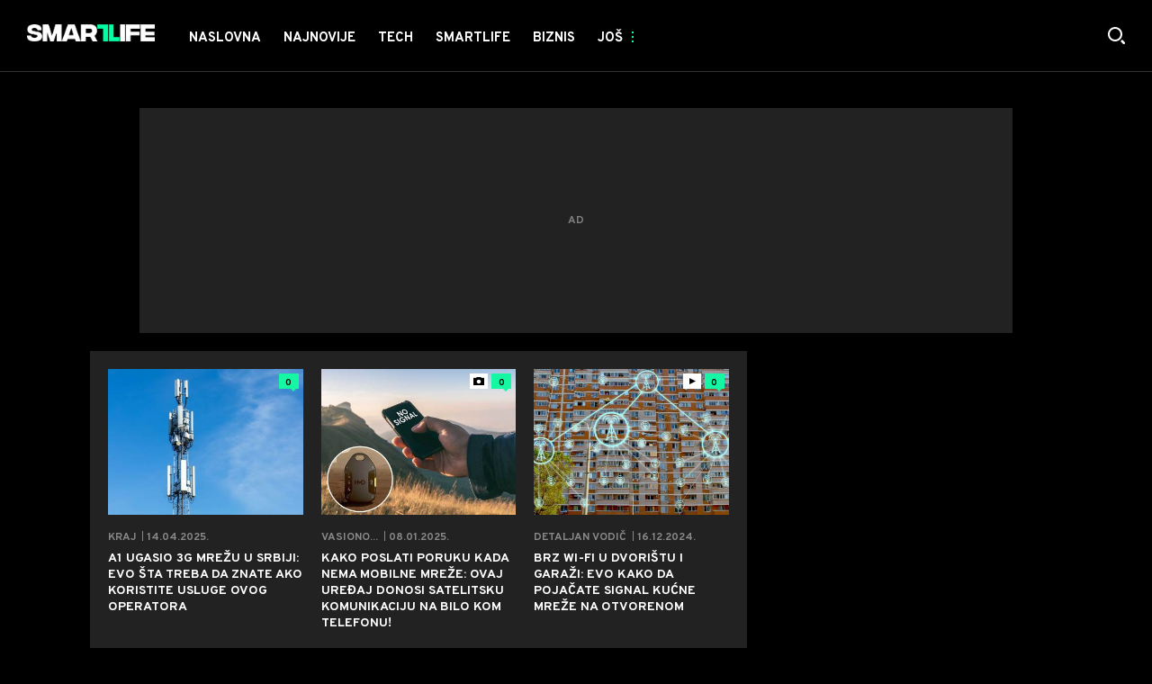

--- FILE ---
content_type: text/css
request_url: https://smartlife.mondo.rs/api/BinaryFile/DownloadBinaryFileByName?name=icomoon.css&t=47bc641ed3ad5b4615514f259947e469
body_size: 1256
content:
@font-face {
  font-family: 'icomoon';
  src:  url('/api/BinaryFile/DownloadBinaryFileByName?name=icomoon.eot&timestamp=637462145098691390');
  src:  url('/api/BinaryFile/DownloadBinaryFileByName?name=icomoon.eot&timestamp=637462145098691390#iefix') format('embedded-opentype'),
    url('/api/BinaryFile/DownloadBinaryFileByName?name=icomoon.ttf&timestamp=637462145098691390') format('truetype'),
    url('/api/BinaryFile/DownloadBinaryFileByName?name=icomoon.woff&timestamp=637462145098691390') format('woff'),
    url('/api/BinaryFile/DownloadBinaryFileByName?name=icomoon.svg&timestamp=637462145098691390#icomoon') format('svg');
  font-weight: normal;
  font-style: normal;
}

[class^="icon-"], [class*=" icon-"] {
  /* use !important to prevent issues with browser extensions that change fonts */
  font-family: 'icomoon' !important;
  speak: none;
  font-style: normal;
  font-weight: normal;
  font-variant: normal;
  text-transform: none;
  line-height: 1;

  /* Better Font Rendering =========== */
  -webkit-font-smoothing: antialiased;
  -moz-osx-font-smoothing: grayscale;
}

.icon-:before { content: } .icon-Podcast-Icon:before { content: "\e953";color:#fff;} .icon-korona:before { content: "\e952";color:#fff;} .icon-dev-anketa:before { content: "\e946";color:#fff;} .icon-dev-binarni:before { content: "\e947";color:#fff;} .icon-dev-facebook:before { content: "\e948";color:#fff;} .icon-dev-factbox:before { content: "\e949";color:#fff;} .icon-dev-gallery:before { content: "\e94a";color:#fff;} .icon-dev-image:before { content: "\e94b";color:#fff;} .icon-dev-instagram:before { content: "\e94c";color:#fff;} .icon-dev-logo:before { content: "\e94d";color:#fff;} .icon-dev-quotes:before { content: "\e94e";color:#fff;} .icon-dev-related:before { content: "\e94f";color:#fff;} .icon-dev-twitter:before { content: "\e950";color:#fff;} .icon-dev-video:before { content: "\e951";color:#fff;} .icon-mail-second:before { content: "\e945";} .icon-download-app .path1:before { content: "\e943";color:rgb(255,27,80);} .icon-download-app .path2:before { content: "\e944";margin-left:-1em;color:rgb(14,8,63);} .icon-weather-high:before { content: "\e93a";color:#ff4057;} .icon-weather-humidity:before { content: "\e93b";color:#ff4057;} .icon-weather-low:before { content: "\e93c";color:#ff4057;} .icon-weather-wind:before { content: "\e93d";color:#ff4057;} .icon-factbox:before { content: "\e941";color:#fff;} .icon-related-news:before { content: "\e942";color:#fff;} .icon-calendar:before { content: "\e940";color:#ff4057;} .icon-download:before { content: "\e93f";color:#fff;} .icon-timeline-clock:before { content: "\e93e";color:#240041;} .icon-reply-comment:before { content: "\e97e";} .icon-vote-minus:before { content: "\e97c";color:#ff4057;} .icon-vote-plus:before { content: "\e97d";color:#32c984;} .icon-shop-basket:before { content: "\e937";} .icon-viber:before { content: "\e933";} .icon-facebook:before { content: "\e908";} .icon-mail:before { content: "\e909";} .icon-twitter:before { content: "\e90a";} .icon-share-gallery:before { content: "\e939";color:#fff;} .icon-switch:before { content: "\e938";color:#ff4057;} .icon-fullscreen:before { content: "\e936";} .icon-equal:before { content: "\e935";color:#ccc;} .icon-photo-indicator:before { content: "\e934";} .icon-video-upload:before { content: "\e932";color:#ff4057;} .icon-msg-sent .path1:before { content: "\e92f";color:rgb(255,64,87);} .icon-msg-sent .path2:before { content: "\e930";margin-left:-1.052734375em;color:rgb(255,255,255);} .icon-msg-sent .path3:before { content: "\e931";margin-left:-1.052734375em;color:rgb(36,0,65);} .icon-close:before { content: "\e92e";} .icon-check:before { content: "\e92d";} .icon-play:before { content: "\e92c";} .icon-mute:before { content: "\e92b";color:#fff;} .icon-dropdown:before { content: "\e92a";color:#ff4057;} .icon-dev-story:before { content: "\e929";color:#ff4057;} .icon-webpush:before { content: "\e928";color:#9280a0;} .icon-mute1:before { content: "\e927";color:#fff;} .icon-photo .path1:before { content: "\e905";color:rgb(36,0,65);} .icon-photo .path2:before { content: "\e906";margin-left:-1.1767578125em;color:rgb(255,255,255);} .icon-video11 .path1:before { content: "\e925";color:rgb(36,0,65);} .icon-video11 .path2:before { content: "\e926";margin-left:-1.1767578125em;color:rgb(255,255,255);} .icon-external-link:before { content: "\e924";color:#ff4057;} .icon-search:before { content: "\e922";color:#9280a0;} .icon-comments:before { content: "\e923";color:#ff4057;} .icon-small-plus:before { content: "\e921";} .icon-categories:before { content: "\e912";color:#614d70;} .icon-categories-hover:before { content: "\e913";color:#ff4057;} .icon-facebook-white:before { content: "\e914";color:#fff;} .icon-instagram-white:before { content: "\e915";color:#fff;} .icon-misc:before { content: "\e916";color:#614d70;} .icon-misc-hover:before { content: "\e917";color:#ff4057;} .icon-newsletter:before { content: "\e918";color:#614d70;} .icon-newsletter-hover:before { content: "\e919";color:#ff4057;} .icon-photo1:before { content: "\e91a";color:#614d70;} .icon-photo-hover:before { content: "\e91b";color:#ff4057;} .icon-rss-white:before { content: "\e91c";color:#fff;} .icon-twitter-white:before { content: "\e91d";color:#fff;} .icon-video1:before { content: "\e91e";color:#614d70;} .icon-video-hover:before { content: "\e91f";color:#ff4057;} .icon-youtube-white:before { content: "\e920";color:#fff;} .icon-breaking-news:before { content: "\e910";color:#fff;} .icon-close-btn:before { content: "\e911";color:#fff;} .icon-logo:before { content: "\e90f";color:#ff4057;} .icon-back-to-top-arrow:before { content: "\e90e";color:#fff;} .icon-slider-arrow-right:before { content: "\e90c";color:#ff4057;} .icon-slider-arrow-left:before { content: "\e90d";color:#ff4057;} .icon-rss:before { content: "\e907";} .icon-instagram:before { content: "\e90b";} .icon-arrow-left:before { content: "\e903";} .icon-arrow-right:before { content: "\e904";} .icon-plus:before { content: "\e902";} .icon-btn-arrow:before { content: "\e901";} .icon-upload:before { content: "\e900";} .icon-arrow:before { content: "\e954";color:#fff;}

--- FILE ---
content_type: text/css
request_url: https://smartlife.mondo.rs/assets/dist/css/partials.css?t=47bc641ed3ad5b4615514f259947e469
body_size: 52611
content:
.p-five-small-text-bottom-slider,.p-three-small-text-bottom-slider{padding:0 5px;background-color:#fff}.p-five-small-text-bottom-slider .c-news-category-title,.p-three-small-text-bottom-slider .c-news-category-title{position:relative;left:5px;bottom:10px;margin-bottom:5px}@media screen and (max-width:767px){.p-five-small-text-bottom-slider .c-news-category-title+.swiper-container,.p-three-small-text-bottom-slider .c-news-category-title+.swiper-container{margin-top:-30px}.p-five-small-text-bottom-slider .swiper-container,.p-three-small-text-bottom-slider .swiper-container{padding-top:30px}}.p-five-small-text-bottom-slider .news-content-list,.p-three-small-text-bottom-slider .news-content-list{position:relative;width:100%;max-width:100%}.p-five-small-text-bottom-slider .news-wrapper,.p-three-small-text-bottom-slider .news-wrapper{display:block;-webkit-box-sizing:border-box;box-sizing:border-box;white-space:normal}.p-five-small-text-bottom-slider .img-wrapper,.p-three-small-text-bottom-slider .img-wrapper{display:block;margin-bottom:10px;position:relative}.p-five-small-text-bottom-slider .img-wrapper .inner-img,.p-three-small-text-bottom-slider .img-wrapper .inner-img{padding-top:76%;background-size:cover;background-position:50%}.p-five-small-text-bottom-slider .img-wrapper .c-icon-and-comment,.p-three-small-text-bottom-slider .img-wrapper .c-icon-and-comment{position:absolute;top:10px;right:10px}.p-five-small-text-bottom-slider .img-wrapper:hover .hover-overlay,.p-three-small-text-bottom-slider .img-wrapper:hover .hover-overlay{opacity:1}.p-five-small-text-bottom-slider .c-category-time-wrapper,.p-three-small-text-bottom-slider .c-category-time-wrapper{margin-bottom:9px}.p-five-small-text-bottom-slider .title,.p-three-small-text-bottom-slider .title{display:-webkit-box;display:-ms-flexbox;display:flex;max-width:87%}.p-five-small-text-bottom-slider .title a,.p-three-small-text-bottom-slider .title a{display:inline-block;font-family:Overpass,sans-serif;font-size:16px;line-height:20px;font-weight:800;text-transform:uppercase}.p-five-small-text-bottom-slider .title a:hover,.p-three-small-text-bottom-slider .title a:hover{color:#555}.p-five-small-text-bottom-slider .title a:focus,.p-three-small-text-bottom-slider .title a:focus{color:#222}@media (min-width:30em){.p-five-small-text-bottom-slider .news-container,.p-three-small-text-bottom-slider .news-container{position:relative;margin-top:-20px}}@media (min-width:48em){.p-five-small-text-bottom-slider,.p-three-small-text-bottom-slider{padding:0 0 0 20px}.p-five-small-text-bottom-slider .c-news-category-title,.p-three-small-text-bottom-slider .c-news-category-title{position:static;margin:10px 0 5px -35px}.p-five-small-text-bottom-slider .swiper-container,.p-three-small-text-bottom-slider .swiper-container{padding-top:20px}.p-five-small-text-bottom-slider .news-container,.p-three-small-text-bottom-slider .news-container{margin-top:0}.p-five-small-text-bottom-slider .img-wrapper,.p-three-small-text-bottom-slider .img-wrapper{margin-bottom:12px}.p-five-small-text-bottom-slider .img-wrapper .inner-img,.p-three-small-text-bottom-slider .img-wrapper .inner-img{padding-top:75%}.p-five-small-text-bottom-slider .img-wrapper .c-icon-and-comment,.p-three-small-text-bottom-slider .img-wrapper .c-icon-and-comment{top:5px;right:5px}.p-five-small-text-bottom-slider .c-category-time-wrapper,.p-three-small-text-bottom-slider .c-category-time-wrapper{margin-bottom:10px}.p-five-small-text-bottom-slider .title a,.p-three-small-text-bottom-slider .title a{font-size:14px;line-height:18px}.p-five-small-text-bottom-slider .swiper-container .swiper-wrapper .swiper-slide,.p-three-small-text-bottom-slider .swiper-container .swiper-wrapper .swiper-slide{margin:0 10px}.p-five-small-text-bottom-slider .swiper-container .swiper-wrapper .swiper-slide:first-of-type,.p-three-small-text-bottom-slider .swiper-container .swiper-wrapper .swiper-slide:first-of-type{margin-left:0}.p-five-small-text-bottom-slider .swiper-container .swiper-wrapper .swiper-slide:last-of-type,.p-three-small-text-bottom-slider .swiper-container .swiper-wrapper .swiper-slide:last-of-type{margin-right:20px}.p-five-small-text-bottom-slider .swiper-container .swiper-scrollbar,.p-three-small-text-bottom-slider .swiper-container .swiper-scrollbar{width:calc(100% - 20px)}}@media (min-width:64em){.p-five-small-text-bottom-slider .img-wrapper,.p-three-small-text-bottom-slider .img-wrapper{margin-bottom:10px}.p-five-small-text-bottom-slider .c-category-time-wrapper,.p-three-small-text-bottom-slider .c-category-time-wrapper{margin-bottom:13px}}@media (min-width:75.625em){.p-five-small-text-bottom-slider,.p-three-small-text-bottom-slider{padding:0 20px}.p-five-small-text-bottom-slider .swiper-container .swiper-wrapper .swiper-slide,.p-three-small-text-bottom-slider .swiper-container .swiper-wrapper .swiper-slide{margin:0 20px 0 0}.p-five-small-text-bottom-slider .swiper-container .swiper-wrapper .swiper-slide:last-of-type,.p-three-small-text-bottom-slider .swiper-container .swiper-wrapper .swiper-slide:last-of-type{margin-right:0}.p-five-small-text-bottom-slider .swiper-container .slider-arrow,.p-three-small-text-bottom-slider .swiper-container .slider-arrow{top:32%}.p-five-small-text-bottom-slider .c-news-category-title,.p-three-small-text-bottom-slider .c-news-category-title{margin:10px 0 5px -36px}}@media (min-width:100em){.p-five-small-text-bottom-slider .title a,.p-three-small-text-bottom-slider .title a{font-size:16px;line-height:21px}}.footer-promo-banner{position:relative;margin:0;min-height:495px;width:100%}.footer-promo-banner .web-view{display:none}.footer-promo-banner .banner-background{min-height:496px;padding:0}.footer-promo-banner .banner-background .video-background .jwplayer .jw-wrapper .jw-media,.footer-promo-banner .banner-background .video-background .jwplayer .jw-wrapper.jw-reset{pointer-events:none}.footer-promo-banner .banner-background .video-background .jwplayer .jw-wrapper .jw-controls{display:none}.footer-promo-banner .content-wrapper{padding:70px 0 30px}.footer-promo-banner .mobile-view .content-wrapper{padding:70px 0 30px;color:inherit}.footer-promo-banner .logo-wrapper{display:-webkit-box;display:-ms-flexbox;display:flex;-webkit-box-align:center;-ms-flex-align:center;align-items:center;-webkit-box-pack:start;-ms-flex-pack:start;justify-content:flex-start;margin-bottom:30px}.footer-promo-banner .logo-wrapper--hidden{visibility:hidden}.footer-promo-banner .logo-wrapper .logo{background-size:contain;background-repeat:no-repeat;width:172px;height:31px}.footer-promo-banner .text-wrapper{text-align:left;padding:0 10px}.footer-promo-banner .footer-subtitle{font-family:Overpass,sans-serif;font-size:24px;line-height:30px;font-weight:900;text-transform:uppercase;margin:30px 0 18px;color:inherit}.footer-promo-banner .footer-description-text{font-size:14px;line-height:21px;margin:18px 0 25px;color:inherit}.footer-promo-banner .btn-wrapper{padding:0;-webkit-box-orient:horizontal;-webkit-box-direction:normal;-ms-flex-direction:row;flex-direction:row;-webkit-box-align:center;-ms-flex-align:center;align-items:center;-ms-flex-wrap:wrap;flex-wrap:wrap;-webkit-box-pack:center;-ms-flex-pack:center;justify-content:center}@media (min-width:48em){.footer-promo-banner .btn-wrapper{-webkit-box-pack:left;-ms-flex-pack:left;justify-content:left}}.footer-promo-banner .btn-wrapper .app-store-btn{width:130px;height:auto;margin:0 7px 15px}@media (min-width:48em){.footer-promo-banner .btn-wrapper .app-store-btn{width:100px;margin:0 15px 0 0}.footer-promo-banner .btn-wrapper .app-store-btn:last-child{margin:0}}@media (min-width:64em){.footer-promo-banner .btn-wrapper .app-store-btn{width:120px}}@media (min-width:75.625em){.footer-promo-banner .btn-wrapper .app-store-btn{width:130px}}@media (min-width:120em){.footer-promo-banner .btn-wrapper .app-store-btn{width:150px}}.footer-promo-banner .banner-media-object{display:none;position:relative}.footer-promo-banner .banner-media-object picture{display:block;position:relative;width:100%;height:100%}.footer-promo-banner .banner-media-object picture img{float:right}.footer-promo-banner .banner-white-background{background-color:#fff}.footer-promo-banner .banner-container{padding-top:70px;padding-bottom:30px}@media (min-width:48em){.footer-promo-banner{min-height:510px}.footer-promo-banner .mobile-view{display:none}.footer-promo-banner .web-view{display:block}.footer-promo-banner .banner-background{position:relative;border-radius:0;min-height:510px}.footer-promo-banner .banner-media-object{display:block;position:absolute;bottom:0;right:0;width:50%}.footer-promo-banner .banner-container{display:-webkit-box;display:-ms-flexbox;display:flex;-webkit-box-pack:start;-ms-flex-pack:start;justify-content:flex-start;padding-top:70px;padding-bottom:30px}.footer-promo-banner .text-wrapper{padding:0;max-width:50%;display:block;-webkit-box-flex:1;-ms-flex:auto;flex:auto}.footer-promo-banner .logo-wrapper{margin-bottom:30px}.footer-promo-banner .logo-wrapper .logo{width:200px;height:35px}.footer-promo-banner .footer-subtitle{font-size:32px;line-height:36px;margin:30px 0 20px}.footer-promo-banner .footer-description-text{margin:20px 0 30px;line-height:22px}.footer-promo-banner .btn-wrapper{display:-webkit-box;display:-ms-flexbox;display:flex;-webkit-box-orient:horizontal;-webkit-box-direction:normal;-ms-flex-direction:row;flex-direction:row;-webkit-box-align:end;-ms-flex-align:end;align-items:flex-end;-webkit-box-pack:start;-ms-flex-pack:start;justify-content:flex-start;padding:0;height:45px}.footer-promo-banner .app-store-btn{margin-right:20px}.footer-promo-banner .app-store-btn:not(:first-child){margin-top:0}.footer-promo-banner .app-store-btn:last-child{margin-right:0}.footer-promo-banner.reverse-text .banner-media-object{left:0}.footer-promo-banner.reverse-text .banner-media-object picture img{float:left}.footer-promo-banner.reverse-text .banner-container{-webkit-box-pack:end;-ms-flex-pack:end;justify-content:flex-end}}@media (min-width:64em){.footer-promo-banner{min-height:480px;padding-bottom:0}.footer-promo-banner .logo-wrapper{margin-bottom:35px}.footer-promo-banner .banner-background{min-height:480px}.footer-promo-banner .banner-container{padding-top:87px}.footer-promo-banner .footer-subtitle{font-size:36px;line-height:46px}.footer-promo-banner .footer-description-text{font-size:16px;line-height:24px}}@media (min-width:75.625em){.footer-promo-banner{min-height:578px}.footer-promo-banner .banner-background{min-height:579px}.footer-promo-banner .banner-container{padding-top:117px}.footer-promo-banner .logo-wrapper{margin-bottom:40px}.footer-promo-banner .footer-subtitle{font-size:40px;line-height:50px;margin:40px 0 25px}.footer-promo-banner .footer-description-text{margin:25px 0 40px}}@media (min-width:100em){.footer-promo-banner,.footer-promo-banner .banner-background{min-height:813px}.footer-promo-banner .banner-container{padding-top:226px}.footer-promo-banner .footer-subtitle{font-size:50px;line-height:60px}.footer-promo-banner .footer-description-text{font-size:16px;line-height:24px}}.p-promo-banner-txt-aside{position:relative;width:100%;background-color:#fff;margin-top:0;min-height:506px}.p-promo-banner-txt-aside .web-view{display:none}.p-promo-banner-txt-aside .text-aside-mobile-bkg{background-repeat:no-repeat;background-size:cover;padding-top:75%}.p-promo-banner-txt-aside.reverse-text .mobile-image .content-wrapper{padding-top:20px}.p-promo-banner-txt-aside.reverse-text .mobile-image .banner-background{padding-bottom:0;margin-bottom:0}.p-promo-banner-txt-aside .banner-background{padding-top:0;background-image:none}.p-promo-banner-txt-aside .mobile-image .content-wrapper{padding:20px 0 30px;color:inherit}.p-promo-banner-txt-aside .mobile-image .banner-media-object{max-width:none;width:100%}.p-promo-banner-txt-aside .desktop-image,.p-promo-banner-txt-aside .video-background{display:none}.p-promo-banner-txt-aside .logo-wrapper{display:-webkit-box;display:-ms-flexbox;display:flex;-webkit-box-pack:center;-ms-flex-pack:center;justify-content:center;-webkit-box-align:center;-ms-flex-align:center;align-items:center;margin:20px 0}.p-promo-banner-txt-aside .logo-wrapper--hidden .logo{display:none}.p-promo-banner-txt-aside .logo-wrapper .logo{width:auto;max-height:26px;margin-right:10px}.p-promo-banner-txt-aside .logo-wrapper .logo-text{font-size:14px;line-height:24px;font-weight:900;text-transform:uppercase;color:inherit;margin-top:4px}.p-promo-banner-txt-aside .text-wrapper{display:block;-webkit-box-flex:1;-ms-flex:auto;flex:auto;padding:0 28px;color:inherit}.p-promo-banner-txt-aside .banner-description-text{font-family:Overpass,sans-serif;font-size:14px;font-weight:900;font-stretch:normal;font-style:normal;line-height:1.29;letter-spacing:normal;margin:25px 0 19px;text-transform:uppercase;color:#15f7a3}.p-promo-banner-txt-aside .btn-text{font-size:12px;font-weight:900}.p-promo-banner-txt-aside .banner-subtitle{font-family:Overpass,sans-serif;margin:19px 0 21px;font-size:20px;line-height:1.3;font-weight:900;text-transform:uppercase;color:inherit}.p-promo-banner-txt-aside.theme-light .banner-subtitle{color:#222}.p-promo-banner-txt-aside.theme-light .banner-description-text,.p-promo-banner-txt-aside.theme-light .logo-wrapper .logo-text{color:#15f7a3}.p-promo-banner-txt-aside.theme-dark .banner-description-text,.p-promo-banner-txt-aside.theme-dark .banner-subtitle,.p-promo-banner-txt-aside.theme-dark .logo-wrapper .logo-text{color:#fff}.p-promo-banner-txt-aside .btn-wrapper{padding:0 20px}.p-promo-banner-txt-aside .app-store-btn{width:152px;height:45px}.p-promo-banner-txt-aside .app-store-btn:not(:first-child){margin-top:20px}.p-promo-banner-txt-aside .banner-white-background{background-color:#fff}.p-promo-banner-txt-aside .banner-media-object{display:none;position:relative}.p-promo-banner-txt-aside .banner-media-object picture{display:-webkit-box;display:-ms-flexbox;display:flex;-webkit-box-align:center;-ms-flex-align:center;align-items:center;-webkit-box-pack:center;-ms-flex-pack:center;justify-content:center;position:relative;width:100%;height:100%}.p-promo-banner-txt-aside .banner-media-object picture img{width:100%;height:100%}@media (min-width:1024px) and (-ms-high-contrast:active),(min-width:1024px) and (-ms-high-contrast:none){.p-promo-banner-txt-aside .banner-media-object picture img{max-height:90%}}.p-promo-banner-txt-aside .mobile-image{position:relative;max-height:240px}.p-promo-banner-txt-aside .mobile-image picture{display:block;position:relative;width:100%}.p-promo-banner-txt-aside .mobile-image picture img{width:100%;height:auto}.p-promo-banner-txt-aside .primary-cta{min-width:280px;display:-webkit-box;display:-ms-flexbox;display:flex;-webkit-box-pack:center;-ms-flex-pack:center;justify-content:center}.p-promo-banner-txt-aside:not(.inset-inner-bck){margin-top:10px}@media (max-width:47.9375em){.p-promo-banner-txt-aside.theme-light{color:#222}}@media (min-width:48em){.p-promo-banner-txt-aside{min-height:570px;margin-bottom:0;padding-top:30px;padding-bottom:30px;text-align:left}.p-promo-banner-txt-aside.inset-inner-bck{margin-top:-30px;margin-bottom:-40px}.p-promo-banner-txt-aside .banner-container{position:relative;display:-webkit-box;display:-ms-flexbox;display:flex;-webkit-box-orient:vertical;-webkit-box-direction:normal;-ms-flex-direction:column;flex-direction:column;padding-top:0;padding-bottom:0;width:100%;min-height:510px}.p-promo-banner-txt-aside .text-aside-mobile-bkg{display:none}.p-promo-banner-txt-aside.theme-light .banner-description-text{color:#fff}.p-promo-banner-txt-aside .mobile-image{display:none}.p-promo-banner-txt-aside .desktop-image{display:block;position:absolute;top:0;bottom:0;right:0;width:50%}}@media (min-width:48em) and (-ms-high-contrast:active),(min-width:48em) and (-ms-high-contrast:none){.p-promo-banner-txt-aside .desktop-image{width:55%}}@media (min-width:48em){.p-promo-banner-txt-aside .video-background,.p-promo-banner-txt-aside .web-view{display:block}.p-promo-banner-txt-aside .banner-background{padding:0;overflow:hidden;border-radius:0}.p-promo-banner-txt-aside .logo-wrapper{padding-top:0;margin:30px 0 100px;line-height:unset;-webkit-box-pack:start;-ms-flex-pack:start;justify-content:flex-start}.p-promo-banner-txt-aside .logo-wrapper .logo{max-height:30px}.p-promo-banner-txt-aside .logo-wrapper .logo-text{font-size:17px;line-height:24px}.p-promo-banner-txt-aside .text-wrapper{width:50%;padding:0 15px 0 0;font-family:Overpass,sans-serif}.p-promo-banner-txt-aside .banner-description-text{font-size:14px;margin:100px 0 15px}.p-promo-banner-txt-aside .banner-subtitle{margin:15px 0 20px;font-size:22px;line-height:1.64;color:inherit}.p-promo-banner-txt-aside .btn-wrapper{padding:0}.p-promo-banner-txt-aside .primary-cta{margin-right:20px;min-width:144px;padding:0 10px}.p-promo-banner-txt-aside .app-store-btn:not(:first-child){margin-top:0}.p-promo-banner-txt-aside .app-store-btn:first-child{margin-right:20px}.p-promo-banner-txt-aside.reverse-text .banner-container{-webkit-box-align:end;-ms-flex-align:end;align-items:flex-end}.p-promo-banner-txt-aside.reverse-text .text-wrapper{padding-right:0;padding-left:15px}.p-promo-banner-txt-aside.reverse-text .desktop-image{left:0}.p-promo-banner-txt-aside.reverse-text .banner-media-object picture{padding-left:0;padding-right:25px}}@media (min-width:64em){.p-promo-banner-txt-aside{min-height:527px}.p-promo-banner-txt-aside .banner-container{min-height:467px}.p-promo-banner-txt-aside .text-wrapper{width:350px}.p-promo-banner-txt-aside .logo-wrapper{margin-bottom:65px}.p-promo-banner-txt-aside .logo-wrapper .logo{max-height:39px}.p-promo-banner-txt-aside .logo-wrapper .logo-text{font-size:20px}.p-promo-banner-txt-aside .banner-description-text{font-size:15px;margin:65px 0 10px}.p-promo-banner-txt-aside .banner-subtitle{font-size:26px;line-height:30px;margin:20px 0 30px}}@media (min-width:75.625em){.p-promo-banner-txt-aside{padding-top:50px;padding-bottom:50px;min-height:640px}.p-promo-banner-txt-aside.inset-inner-bck{margin-top:-50px;margin-bottom:-60px}.p-promo-banner-txt-aside .banner-container{min-height:540px}.p-promo-banner-txt-aside .text-wrapper{width:463px}.p-promo-banner-txt-aside .logo-wrapper{margin-bottom:85px}.p-promo-banner-txt-aside .banner-description-text{font-size:16px;margin:105px 0 20px}.p-promo-banner-txt-aside .banner-subtitle{font-size:28px;line-height:1.43;margin:25px 0 30px}}@media (min-width:100em){.p-promo-banner-txt-aside{padding-top:60px;padding-bottom:60px;min-height:940px}.p-promo-banner-txt-aside.inset-inner-bck{margin-top:-60px;margin-bottom:-70px}.p-promo-banner-txt-aside .banner-container{min-height:820px}.p-promo-banner-txt-aside .logo-wrapper{margin-top:40px;margin-bottom:210px}.p-promo-banner-txt-aside .banner-description-text{font-size:18px;margin:210px 0 25px}.p-promo-banner-txt-aside .banner-subtitle{font-size:36px;line-height:1.43;margin:30px 0 32px}}@media (min-width:2000px){.p-promo-banner-txt-aside .banner-background{height:inherit}.p-promo-banner-txt-aside .text-wrapper{width:45%}.p-promo-banner-txt-aside.reverse-text .desktop-image picture{padding-right:0}.p-promo-banner-txt-aside .desktop-image{width:960px;height:inherit}.p-promo-banner-txt-aside .desktop-image picture,.p-promo-banner-txt-aside .desktop-image picture img{height:inherit}}.top-news-horizontal-slider-main-container{background-color:#f2f2f2;display:none}@media (min-width:48em){.top-news-horizontal-slider-main-container{display:block}}@media (min-width:48em){.tag-scroll-sub-navigation+.top-news-horizontal-slider-main-container{margin-top:10px}}@media (min-width:75.625em){.tag-scroll-sub-navigation+.top-news-horizontal-slider-main-container{margin-top:20px}}.p-top-news-horizontal-slider{position:relative;width:100%;margin:0}.p-top-news-horizontal-slider .outer-wrapper{padding:15px 0;white-space:nowrap;font-size:0}.p-top-news-horizontal-slider .content-container{display:inline-block;width:320px;vertical-align:top;white-space:normal}.p-top-news-horizontal-slider .content-container:last-child{padding-right:0}.p-top-news-horizontal-slider .content-container .single-news{display:-webkit-box;display:-ms-flexbox;display:flex;padding-right:20px}.p-top-news-horizontal-slider .inner-img{width:86px;padding-top:68%;position:relative;background-size:cover;background-position:50%;margin-right:10px;-ms-flex-negative:0;flex-shrink:0}.p-top-news-horizontal-slider .inner-img .hover-overlay{position:absolute;top:0;left:0;bottom:0;right:0;opacity:0;background-color:rgba(0,0,0,.2);-webkit-transition:all .15s ease-in-out;transition:all .15s ease-in-out}.p-top-news-horizontal-slider .text-wrapper{width:calc(100% - 86px)}.p-top-news-horizontal-slider .text-wrapper .text{font-size:13px;line-height:16px;font-weight:800;color:#222;font-family:Overpass,sans-serif}.p-top-news-horizontal-slider .fade-gradient{background:-webkit-gradient(linear,left top,right top,from(hsla(0,0%,100%,0)),to(#fff));background:linear-gradient(90deg,hsla(0,0%,100%,0),#fff);position:absolute;bottom:0;right:0;z-index:2;width:30px;height:100%!important;display:block}@media (min-width:48em){.p-top-news-horizontal-slider{display:block}.p-top-news-horizontal-slider .remove-gradient+.fade-gradient{display:none}.p-top-news-horizontal-slider .main-wrapper.reduce-main-width{width:100%}}@media (max-width:1023px){.p-top-news-horizontal-slider.outer-container{padding-right:0}}@media (min-width:64em){.p-top-news-horizontal-slider{display:-webkit-box;display:-ms-flexbox;display:flex;-webkit-box-pack:center;-ms-flex-pack:center;justify-content:center}.p-top-news-horizontal-slider .main-wrapper{width:910px;overflow:hidden}.p-top-news-horizontal-slider .inner-img:hover .hover-overlay{opacity:1}.p-top-news-horizontal-slider .fade-gradient{display:none}}@media (max-width:75em){.p-top-news-horizontal-slider .main-wrapper{width:100%}}@media (min-width:75.625em){.p-top-news-horizontal-slider .main-wrapper{width:100%;position:relative}.p-top-news-horizontal-slider .swiper-container{width:1000px}.p-top-news-horizontal-slider .outer-wrapper{padding:20px 0 18px}.p-top-news-horizontal-slider .inner-img{width:76px}.p-top-news-horizontal-slider .text-wrapper{width:calc(100% - 76px)}.p-top-news-horizontal-slider .text-wrapper .c-category-time-wrapper{margin-bottom:5px}.p-top-news-horizontal-slider .text-wrapper .text{font-size:13px}.p-top-news-horizontal-slider .text-wrapper .text:hover{color:#555}}@media (min-width:100em){.p-top-news-horizontal-slider .swiper-container{width:94%}.p-top-news-horizontal-slider .inner-img{width:100px}.p-top-news-horizontal-slider .text-wrapper{width:calc(100% - 100px)}.p-top-news-horizontal-slider .text-wrapper .c-category-time-wrapper{margin-bottom:6px}.p-top-news-horizontal-slider .text-wrapper .text{font-size:14px;line-height:17px}}@media (min-width:120em){.p-top-news-horizontal-slider{margin:0 auto}}.breaking-news-mini{position:fixed;bottom:0;left:0;margin-bottom:0;width:100%;z-index:10;background-color:#15f7a3;display:none}.breaking-news-mini .content-wrapper{display:block;position:relative;padding:15px}.breaking-news-mini .title{font-size:14px;font-weight:900;color:#fff;text-transform:uppercase;margin-bottom:10px;display:-webkit-box;display:-ms-flexbox;display:flex}.breaking-news-mini .news-icon{margin-right:8px}.breaking-news-mini .text{font-size:12px;line-height:16px;letter-spacing:.2px;padding-right:18px;color:#fff;font-family:Overpass,sans-serif}.breaking-news-mini .close-btn-wrapper{padding-right:15px;padding-top:15px;display:-webkit-box;display:-ms-flexbox;display:flex;-webkit-box-pack:end;-ms-flex-pack:end;justify-content:flex-end;position:absolute;right:0;height:50%;top:0;width:10%}.breaking-news-mini .close-icon{color:#fff;cursor:pointer}@media (min-width:48em){.breaking-news-mini .content-wrapper{padding:20px 20px 17px}.breaking-news-mini .title{font-size:16px;line-height:21px;margin-bottom:13px}.breaking-news-mini .text{padding-right:0;font-size:14px;line-height:19px}.breaking-news-mini .close-btn-wrapper{padding-top:20px}.breaking-news-mini .close-icon:before{font-size:19px}}@media (min-width:64em){.breaking-news-mini .content-wrapper{display:-webkit-box;display:-ms-flexbox;display:flex;-webkit-box-align:center;-ms-flex-align:center;align-items:center;padding:20px 40px}.breaking-news-mini .title{margin-bottom:0;margin-right:20px;white-space:nowrap;-ms-flex-item-align:center;align-self:center}.breaking-news-mini .text{font-size:14px;line-height:18px;margin-right:50px}.breaking-news-mini .close-btn-wrapper{height:100%;padding-right:40px}.breaking-news-mini .close-icon{-ms-flex-item-align:baseline;align-self:baseline}}@media (min-width:75.625em){.breaking-news-mini .content-wrapper{padding:20px 40px 17px}.breaking-news-mini .close-btn-wrapper{width:5%}.breaking-news-mini .title{font-size:18px;line-height:26px}.breaking-news-mini .text{font-size:16px;line-height:19px}}@media (min-width:100em){.breaking-news-mini .title{font-size:20px;line-height:26px}.breaking-news-mini .text{font-size:18px;line-height:19px}}.p-main-headbox1{margin-top:0}.p-main-headbox1 .content-outer-wrapper{background-color:#fff}.p-main-headbox1 .main-img-wrapper{width:100%}.p-main-headbox1 .main-news-inner-img{display:block;height:0;padding-top:100%;position:relative;background-size:cover;background-repeat:no-repeat;background-position:50%}.p-main-headbox1 .main-news-inner-img .time{color:#fff;text-shadow:0 2px 1px rgba(0,0,0,.6)}.p-main-headbox1 .main-news-inner-img .gray-layer:after{content:none}.p-main-headbox1 .content-wrapper{position:absolute;top:0;left:0;bottom:0;right:0;-webkit-box-orient:vertical;-webkit-box-direction:normal;-ms-flex-direction:column;flex-direction:column;-webkit-box-pack:justify;-ms-flex-pack:justify;justify-content:space-between;height:100%;width:100%;padding:10px}.p-main-headbox1 .category-icon-wrapper,.p-main-headbox1 .content-wrapper{display:-webkit-box;display:-ms-flexbox;display:flex}.p-main-headbox1 .category-icon-wrapper .c-category-time-wrapper{margin-bottom:0;max-width:100%}.p-main-headbox1 .category-icon-wrapper .c-icon-and-comment{position:absolute;top:10px;right:10px;-webkit-box-align:start;-ms-flex-align:start;align-items:flex-start}.p-main-headbox1 .main-news-title-wrapper{z-index:1;padding:0 5px;margin-bottom:-3px;word-wrap:break-word}.p-main-headbox1 .developing-story-category{display:-webkit-box;display:-ms-flexbox;display:flex;-webkit-box-pack:justify;-ms-flex-pack:justify;justify-content:space-between;width:55px;height:17px;padding:0 5px;margin-bottom:12px;background-color:#15f7a3}.p-main-headbox1 .developing-story-category .category-text{font-size:10px;margin-top:2px;margin-left:5px;text-transform:uppercase;font-weight:700;color:#fff}.p-main-headbox1 .developing-story-category .icon-dev-story:before{position:relative;bottom:3px;font-size:8px;color:#fff}.p-main-headbox1 .main-news-title{font-family:Overpass,sans-serif;font-size:20px;line-height:33px;font-weight:900;color:#fff;display:inline;background-color:#000;-webkit-box-shadow:6px 0 0 -1px #000,0 -3px 0 5px #000;box-shadow:6px 0 0 -1px #000,0 -3px 0 5px #000;-webkit-box-decoration-break:clone;box-decoration-break:clone;text-transform:uppercase}.p-main-headbox1 .main-news-title .highlight-text{color:#15f7a3}.p-main-headbox1 .gray-layer{top:0}.p-main-headbox1 .gray-layer,.p-main-headbox1 .hover-overlay{pointer-events:none}.p-main-headbox1 .related-news,.p-main-headbox1 .top-news-mobile{padding-bottom:20px;background-color:#fff}.p-main-headbox1 .related-news .news-container,.p-main-headbox1 .top-news-mobile .news-container{padding:0 10px}.p-main-headbox1 .related-news .news-wrapper,.p-main-headbox1 .top-news-mobile .news-wrapper{-webkit-box-pack:justify;-ms-flex-pack:justify;justify-content:space-between;margin-bottom:20px;margin-top:20px}.p-main-headbox1 .related-news .news-wrapper:last-of-type,.p-main-headbox1 .top-news-mobile .news-wrapper:last-of-type{margin-bottom:0}.p-main-headbox1 .related-news .text-wrapper,.p-main-headbox1 .top-news-mobile .text-wrapper{width:68%;padding-left:0;padding-right:15px}.p-main-headbox1 .related-news .category-wrapper-desktop,.p-main-headbox1 .top-news-mobile .category-wrapper-desktop{display:none}.p-main-headbox1 .related-news .c-category-time-wrapper,.p-main-headbox1 .top-news-mobile .c-category-time-wrapper{margin-bottom:7px}.p-main-headbox1 .related-news .category-title-wrapper .c-category-time-wrapper,.p-main-headbox1 .top-news-mobile .category-title-wrapper .c-category-time-wrapper{display:none}.p-main-headbox1 .related-news .title,.p-main-headbox1 .top-news-mobile .title{margin-bottom:0;font-family:Overpass,sans-serif;font-size:17px;line-height:21px;font-weight:800}.p-main-headbox1 .related-news .img-wrapper,.p-main-headbox1 .top-news-mobile .img-wrapper{position:relative;width:31.7%}.p-main-headbox1 .related-news .inner-img,.p-main-headbox1 .top-news-mobile .inner-img{border-radius:0;padding-bottom:0;padding-top:75%}.p-main-headbox1 .related-news .c-icon-and-comment,.p-main-headbox1 .top-news-mobile .c-icon-and-comment{position:absolute;top:5px;left:auto;bottom:auto;right:5px}.p-main-headbox1 .related-news .developing-story-category,.p-main-headbox1 .related-news .gray-layer,.p-main-headbox1 .top-news-desktop,.p-main-headbox1 .top-news-mobile .gray-layer{display:none}.p-main-headbox1 .top-news-mobile{margin-top:30px;padding-top:0}.p-main-headbox1 .top-news-mobile .news-container{padding-top:15px}.p-main-headbox1 .top-news-mobile>.news-container:first-child{padding-top:20px}.p-main-headbox1 .top-news-mobile .news-wrapper:first-of-type{margin-top:0}.p-main-headbox1 .top-news-mobile .c-news-category-title{position:relative;left:5px;bottom:10px;margin-bottom:5px}.p-main-headbox1 .c-ad-ocean,.p-main-headbox1 .c-gpt-ad .gpt-ad-wrapper.ad-loaded{margin:30px 0}@media (min-width:48em){.p-main-headbox1{background-color:#fff;margin-top:20px}.p-main-headbox1 .content-outer-wrapper{display:-webkit-box;display:-ms-flexbox;display:flex;min-height:440px;width:calc(100% + 20px);margin-left:-10px;-webkit-transform:translateY(-10px);transform:translateY(-10px);background-color:transparent}.p-main-headbox1 .main-img-wrapper{position:relative;width:80%;margin-bottom:0}.p-main-headbox1 .main-news-inner-img{padding-top:0;min-height:100%;-webkit-transition:all .5s ease;transition:all .5s ease}.p-main-headbox1 .main-news-title{-webkit-box-shadow:6px 0 0 -1px #000,0 -3px 0 5px #000;box-shadow:6px 0 0 -1px #000,0 -3px 0 5px #000;font-size:30px;line-height:42px}.p-main-headbox1 .time{color:#fff;text-shadow:0 2px 1px rgba(0,0,0,.6)}.p-main-headbox1 .related-news{width:calc(31.1% - 10px);min-height:440px;margin-left:10px;padding-top:0;padding-bottom:0;background-color:transparent}.p-main-headbox1 .related-news .news-container{padding:0;height:calc(100% - 20px)}.p-main-headbox1 .related-news .news-wrapper{width:100%;height:33.33%;margin:0 0 10px}.p-main-headbox1 .related-news .text-wrapper{display:-webkit-box;display:-ms-flexbox;display:flex;-webkit-box-orient:vertical;-webkit-box-direction:normal;-ms-flex-direction:column;flex-direction:column;-webkit-box-pack:justify;-ms-flex-pack:justify;justify-content:space-between;position:absolute;top:auto;left:0;bottom:0;right:auto;width:100%;height:100%;padding:5px;z-index:1;pointer-events:none}.p-main-headbox1 .related-news .c-category-time-wrapper{margin-bottom:0}.p-main-headbox1 .related-news .category-time-wrapper{display:-webkit-box;display:-ms-flexbox;display:flex;-webkit-box-align:end;-ms-flex-align:end;align-items:flex-end;margin-bottom:5px}.p-main-headbox1 .related-news .developing-story-category{display:-webkit-box;display:-ms-flexbox;display:flex;margin-right:10px;margin-bottom:0}.p-main-headbox1 .related-news .category-wrapper-mobile{display:none}.p-main-headbox1 .related-news .category-wrapper-desktop{display:block}.p-main-headbox1 .related-news .category-wrapper-desktop .time{display:none}.p-main-headbox1 .related-news .category-title-wrapper .c-category-time-wrapper{display:block}.p-main-headbox1 .related-news .category-title-wrapper .c-category-time-wrapper .time{color:#fff}.p-main-headbox1 .related-news .category-title-wrapper .c-category-time-wrapper .category-name{display:none}.p-main-headbox1 .related-news .title{font-size:12px;line-height:16px;font-weight:800;margin-bottom:-3px;color:#fff;text-transform:uppercase}.p-main-headbox1 .related-news .img-wrapper{width:100%;height:100%}.p-main-headbox1 .related-news .inner-img{padding-bottom:0;padding-top:0;height:100%}.p-main-headbox1 .related-news .gray-layer{display:block}.p-main-headbox1 .top-news-mobile{display:none}.p-main-headbox1 .top-news-desktop{display:block}.p-main-headbox1 .top-news-desktop .time{color:#807f83;text-shadow:none}}@media (min-width:64em){.p-main-headbox1 .content-outer-wrapper{min-height:567px}.p-main-headbox1 .main-img-wrapper{width:89.3%}.p-main-headbox1 .main-news-title-wrapper{margin-bottom:-7px}.p-main-headbox1 .main-news-title{font-size:36px;line-height:50px;-webkit-box-shadow:6px 0 0 0 #000,0 -5px 0 6px #000;box-shadow:6px 0 0 0 #000,0 -5px 0 6px #000}.p-main-headbox1 .developing-story-category{margin-bottom:14px}.p-main-headbox1 .related-news{width:calc(30.9% - 10px);min-height:567px}.p-main-headbox1 .related-news .text-wrapper{padding:10px}.p-main-headbox1 .related-news .title{font-size:14px;line-height:18px;margin-bottom:-4px}.p-main-headbox1 .related-news .c-icon-and-comment{top:10px;right:10px}.p-main-headbox1 .top-news-desktop .c-news-category-title{margin-top:0}}@media (min-width:75.625em){.p-main-headbox1{display:-webkit-box;display:-ms-flexbox;display:flex;margin-top:50px}.p-main-headbox1 .content-outer-wrapper{min-height:430px;width:68%;margin-left:0;-webkit-transform:translateY(-20px);transform:translateY(-20px)}.p-main-headbox1 .main-img-wrapper{margin-left:-20px;width:88.1%}.p-main-headbox1 .main-news-inner-img:hover .hover-overlay{opacity:1}.p-main-headbox1 .main-news-title-wrapper{padding:0 6px;margin-bottom:-6px}.p-main-headbox1 .main-news-title{font-size:32px;line-height:46px}.p-main-headbox1 .developing-story-category{margin-bottom:19px}.p-main-headbox1 .related-news{width:calc(29.8% - 11px);min-height:430px;margin-left:11px}.p-main-headbox1 .related-news .img-wrapper:hover .hover-overlay{opacity:1}.p-main-headbox1 .related-news .title{font-size:11px;line-height:14px}.p-main-headbox1 .top-news-desktop{display:none}.p-main-headbox1 .top-news-mobile{width:32%;display:block;margin-top:0;padding-bottom:0}.p-main-headbox1 .top-news-mobile .news-wrapper{width:100%;margin-left:0;margin-top:15px}.p-main-headbox1 .top-news-mobile .news-wrapper:first-child{margin-top:0}.p-main-headbox1 .top-news-mobile .img-wrapper{width:28%}.p-main-headbox1 .top-news-mobile .inner-img{padding-top:73.2%}.p-main-headbox1 .top-news-mobile .news-container{padding:5px 20px 0;margin-bottom:20px}.p-main-headbox1 .top-news-mobile .news-wrapper{margin-bottom:15px}.p-main-headbox1 .top-news-mobile .text-wrapper{width:71%;padding-right:20px}.p-main-headbox1 .top-news-mobile .title{font-size:14px;line-height:16px}.p-main-headbox1 .top-news-mobile .title:hover{color:#555}.p-main-headbox1 .top-news-mobile .time{color:#807f83;text-shadow:none}.p-main-headbox1 .top-news-mobile .c-news-category-title{left:20px}.p-main-headbox1 .top-news-mobile .c-category-time-wrapper{margin-bottom:5px}.p-main-headbox1 .related-news .news-wrapper:hover .hover-overlay,.p-main-headbox1 .top-news-mobile .img-wrapper:hover .hover-overlay{opacity:1}}@media (min-width:120em){.p-main-headbox1 .content-outer-wrapper{min-height:580px;width:71%}.p-main-headbox1 .main-img-wrapper{width:89.9%}.p-main-headbox1 .main-news-title-wrapper{padding:0 15px;margin-bottom:0}.p-main-headbox1 .main-news-title{font-size:38px;line-height:59px;-webkit-box-shadow:0 0 0 0 #000,0 -6px 0 9px #000;box-shadow:0 0 0 0 #000,0 -6px 0 9px #000}.p-main-headbox1 .developing-story-category{width:62px;height:20px;margin-left:6px}.p-main-headbox1 .developing-story-category .icon-dev-story:before{font-size:10px;bottom:1px}.p-main-headbox1 .developing-story-category .category-text{letter-spacing:.2px;margin-top:5px}.p-main-headbox1 .related-news{width:calc(30.5% - 10px);min-height:580px}.p-main-headbox1 .related-news .inner-img .gray-layer{top:2%}.p-main-headbox1 .related-news .title{font-size:14px;line-height:19px}.p-main-headbox1 .related-news .developing-story-category{margin-left:0}.p-main-headbox1 .top-news-mobile{width:29%}.p-main-headbox1 .top-news-mobile .news-container{padding-left:30px;padding-top:10px}.p-main-headbox1 .top-news-mobile .news-wrapper{margin-bottom:20px}.p-main-headbox1 .top-news-mobile .text-wrapper{width:70%;padding-right:12px}.p-main-headbox1 .top-news-mobile .img-wrapper{width:30%}.p-main-headbox1 .top-news-mobile .inner-img{padding-top:75%}.p-main-headbox1 .top-news-mobile .title{font-size:16px;line-height:18px}.p-main-headbox1 .top-news-mobile .c-category-time-wrapper{margin-bottom:10px}.p-main-headbox1 .top-news-mobile .c-news-category-title{left:30px}}.p-main-headbox2{margin-top:0}.p-main-headbox2 .content-outer-wrapper{background-color:#fff}.p-main-headbox2 .c-icon-and-comment{position:absolute;top:10px;right:10px}.p-main-headbox2 .main-img-wrapper{width:100%;margin-bottom:20px}.p-main-headbox2 .main-img-wrapper .main-news-inner-img{display:block;position:relative;height:0;background-size:cover;background-repeat:no-repeat;background-position:50%;padding-top:100%}.p-main-headbox2 .main-img-wrapper .main-news-inner-img .time{color:#fff;text-shadow:0 2px 1px rgba(0,0,0,.6)}.p-main-headbox2 .main-img-wrapper .main-news-inner-img .gray-layer,.p-main-headbox2 .main-img-wrapper .main-news-inner-img .hover-overlay{pointer-events:none}.p-main-headbox2 .main-img-wrapper .main-news-inner-img .hover-overlay{z-index:1}.p-main-headbox2 .main-img-wrapper .main-news-inner-img .gray-layer:after{content:none}.p-main-headbox2 .main-img-wrapper .main-news-inner-img .gray-layer:before{opacity:0}.p-main-headbox2 .main-img-wrapper .main-news-inner-img .content-wrapper{position:absolute;top:0;left:0;bottom:0;right:0;height:100%;width:100%;padding:10px;display:-webkit-box;display:-ms-flexbox;display:flex;-webkit-box-orient:vertical;-webkit-box-direction:normal;-ms-flex-direction:column;flex-direction:column;-webkit-box-pack:justify;-ms-flex-pack:justify;justify-content:space-between}.p-main-headbox2 .main-img-wrapper .main-news-inner-img .content-wrapper .category-icon-wrapper{display:-webkit-box;display:-ms-flexbox;display:flex}.p-main-headbox2 .main-img-wrapper .main-news-inner-img .content-wrapper .category-icon-wrapper .c-icon-and-comment{margin-left:auto}.p-main-headbox2 .main-img-wrapper .main-news-inner-img .main-news-title-wrapper{display:block;z-index:1;padding:0 5px;margin-bottom:-6px;word-wrap:break-word}.p-main-headbox2 .main-img-wrapper .main-news-inner-img .main-news-title-wrapper .c-category-time-wrapper{margin-left:-5px;margin-bottom:14px}.p-main-headbox2 .main-img-wrapper .main-news-inner-img .main-news-title-wrapper .c-category-time-wrapper .time{display:none}.p-main-headbox2 .main-img-wrapper .main-news-inner-img .main-news-title-wrapper .main-news-title{font-family:Overpass,sans-serif;font-size:20px;line-height:31px;font-weight:700;color:#fff;display:inline;text-transform:uppercase;background-color:#000;-webkit-box-decoration-break:clone;box-decoration-break:clone;-webkit-box-shadow:6px 0 0 -1px #000,0 -4px 0 5px #000;box-shadow:6px 0 0 -1px #000,0 -4px 0 5px #000}.p-main-headbox2 .main-img-wrapper .main-news-inner-img .main-news-title-wrapper .main-news-title .highlight-text{color:#15f7a3}.p-main-headbox2 .developing-story-category{display:-webkit-box;display:-ms-flexbox;display:flex;-webkit-box-pack:justify;-ms-flex-pack:justify;justify-content:space-between;width:55px;height:17px;padding:0 5px;margin-bottom:13px;background-color:#15f7a3}.p-main-headbox2 .developing-story-category .category-text{font-size:10px;margin-top:2px;margin-left:5px;text-transform:uppercase;font-weight:700;color:#fff}.p-main-headbox2 .developing-story-category .icon-dev-story:before{position:relative;bottom:3px;font-size:8px;color:#fff}.p-main-headbox2 .related-news{padding-bottom:10px;background-color:#fff}.p-main-headbox2 .related-news .news-container{padding:0 10px}.p-main-headbox2 .related-news .news-container .news-wrapper{width:100%;margin:0 0 16px;position:relative}.p-main-headbox2 .related-news .news-container .news-wrapper:last-of-type{margin-bottom:0}.p-main-headbox2 .related-news .news-container .news-wrapper .text-wrapper{display:-webkit-box;display:-ms-flexbox;display:flex;-webkit-box-orient:vertical;-webkit-box-direction:normal;-ms-flex-direction:column;flex-direction:column;-webkit-box-pack:justify;-ms-flex-pack:justify;justify-content:space-between;width:100%;height:100%;padding:10px;position:absolute;top:0;left:0;bottom:0;right:0;z-index:1;cursor:default;pointer-events:none}.p-main-headbox2 .related-news .news-container .news-wrapper .text-wrapper .title-wrapper{display:block}.p-main-headbox2 .related-news .news-container .news-wrapper .text-wrapper .category-wrapper-desktop{display:-webkit-box;display:-ms-flexbox;display:flex}.p-main-headbox2 .related-news .news-container .news-wrapper .text-wrapper .category-wrapper-desktop .c-category-time-wrapper .time{display:none;color:#fff;font-size:12px}.p-main-headbox2 .related-news .news-container .news-wrapper .text-wrapper .category-wrapper-desktop .c-icon-and-comment{margin-left:auto}.p-main-headbox2 .related-news .news-container .news-wrapper .text-wrapper .category-title-wrapper .c-category-time-wrapper .category-name{display:none}.p-main-headbox2 .related-news .news-container .news-wrapper .text-wrapper .category-title-wrapper .c-category-time-wrapper .time{color:#fff;font-size:12px;text-shadow:0 2px 1px rgba(0,0,0,.6)}.p-main-headbox2 .related-news .news-container .news-wrapper .text-wrapper .category-title-wrapper .title{font-size:16px;line-height:20px;font-weight:700;color:#fff;text-transform:uppercase;margin-bottom:-3px;padding-right:33px}.p-main-headbox2 .related-news .news-container .news-wrapper .img-wrapper{width:100%}.p-main-headbox2 .related-news .news-container .news-wrapper .img-wrapper .inner-img{padding-top:75%;padding-bottom:0;border-radius:0}.p-main-headbox2 .related-news .c-category-time-wrapper{margin-bottom:0}.p-main-headbox2 .related-news .category-time-wrapper{display:-webkit-box;display:-ms-flexbox;display:flex;-webkit-box-align:end;-ms-flex-align:end;align-items:flex-end;margin-bottom:10px}.p-main-headbox2 .related-news .developing-story-category{display:-webkit-box;display:-ms-flexbox;display:flex;margin-right:10px;margin-bottom:0}.p-main-headbox2 .content-scroller-wrapper{background-color:#fff}.p-main-headbox2 .content-scroller-wrapper.scroller-desktop{display:none}.p-main-headbox2 .content-scroller-wrapper .slider-holder{padding:10px 10px 20px}.p-main-headbox2 .content-scroller-wrapper .slider-holder .news-wrapper{display:-webkit-box;display:-ms-flexbox;display:flex;-webkit-box-align:center;-ms-flex-align:center;align-items:center;cursor:pointer;-webkit-box-pack:justify;-ms-flex-pack:justify;justify-content:space-between;margin-bottom:20px}.p-main-headbox2 .content-scroller-wrapper .slider-holder .news-wrapper:last-of-type{margin-bottom:0}.p-main-headbox2 .content-scroller-wrapper .slider-holder .news-wrapper .text-wrapper{padding:0 15px 0 0;width:68%}.p-main-headbox2 .content-scroller-wrapper .slider-holder .news-wrapper .text-wrapper .category-wrapper-desktop{display:none}.p-main-headbox2 .content-scroller-wrapper .slider-holder .news-wrapper .text-wrapper .category-wrapper-mobile .c-category-time-wrapper{margin-bottom:7px}.p-main-headbox2 .content-scroller-wrapper .slider-holder .news-wrapper .text-wrapper .category-wrapper-mobile .c-icon-and-comment{position:absolute;top:5px;right:5px}.p-main-headbox2 .content-scroller-wrapper .slider-holder .news-wrapper .text-wrapper .title-wrapper .c-category-time-wrapper{display:none}.p-main-headbox2 .content-scroller-wrapper .slider-holder .news-wrapper .text-wrapper .title-wrapper .title{font-family:Overpass,sans-serif;font-size:17px;font-weight:600;margin-bottom:0}.p-main-headbox2 .content-scroller-wrapper .slider-holder .news-wrapper .img-wrapper{position:relative;width:31.7%}.p-main-headbox2 .content-scroller-wrapper .slider-holder .news-wrapper .img-wrapper .c-icon-and-comment{top:5px;right:5px}.p-main-headbox2 .content-scroller-wrapper .slider-holder .news-wrapper .img-wrapper .inner-img{background-size:cover;background-position:50%;border-radius:0;padding-bottom:0;padding-top:75%}.p-main-headbox2 .content-scroller-wrapper .slider-holder .news-wrapper .img-wrapper .inner-img .hover-overlay{position:absolute;top:0;left:0;bottom:0;right:0;border-radius:3px;opacity:0;background-color:rgba(0,0,0,.1);-webkit-transition:all .3s ease-in-out;transition:all .3s ease-in-out}.p-main-headbox2 .content-scroller-wrapper .b-lazy .gray-layer{opacity:0}.p-main-headbox2 .c-ad-ocean{margin:0;padding:10px 0;background:#fff}@media (min-width:48em){.p-main-headbox2{margin-top:30px}.p-main-headbox2 .content-outer-wrapper{display:-webkit-box;display:-ms-flexbox;display:flex}.p-main-headbox2 .main-img-wrapper{position:relative;width:68%}.p-main-headbox2 .main-img-wrapper .main-news-inner-img{position:relative;min-height:380px;padding-top:0;margin-left:-10px;margin-top:-10px}.p-main-headbox2 .main-img-wrapper .main-news-inner-img .main-news-title-wrapper .c-category-time-wrapper{margin-bottom:10px}.p-main-headbox2 .main-img-wrapper .main-news-inner-img .main-news-title-wrapper .main-news-title{font-size:26px;line-height:39px}.p-main-headbox2 .main-img-wrapper .main-news-inner-img .gray-layer:before{opacity:1}.p-main-headbox2 .main-img-wrapper .main-news-inner-img .gray-layer:after{content:none}.p-main-headbox2 .related-news{width:calc(34% - 17px);padding-bottom:0}.p-main-headbox2 .related-news .news-container{height:calc(100% - 10px);padding:0;margin-top:-10px}.p-main-headbox2 .related-news .news-container .news-wrapper{height:calc(50% - 5px);margin-left:10px;margin-bottom:10px}.p-main-headbox2 .related-news .news-container .news-wrapper .text-wrapper .title-wrapper .c-category-time-wrapper{margin-bottom:9px}.p-main-headbox2 .related-news .news-container .news-wrapper .text-wrapper .title-wrapper .c-category-time-wrapper .category-name{display:block}.p-main-headbox2 .related-news .news-container .news-wrapper .text-wrapper .title-wrapper .title{font-size:12px;padding-right:4px}.p-main-headbox2 .related-news .news-container .news-wrapper .img-wrapper{height:100%}.p-main-headbox2 .related-news .news-container .news-wrapper .img-wrapper .inner-img{height:100%;padding-top:0}.p-main-headbox2 .content-scroller-wrapper.scroller-mobile{display:none}.p-main-headbox2 .content-scroller-wrapper.scroller-desktop{display:block;padding:0 0 0 10px}.p-main-headbox2 .content-scroller-wrapper .news-container .swiper-container .swiper-wrapper{padding-bottom:20px!important}.p-main-headbox2 .content-scroller-wrapper .news-container .news-wrapper{margin:0 10px;width:28%}.p-main-headbox2 .content-scroller-wrapper .news-container .news-wrapper .text-wrapper{pointer-events:none}.p-main-headbox2 .content-scroller-wrapper .news-container .news-wrapper .text-wrapper .category-wrapper-desktop{display:none}.p-main-headbox2 .content-scroller-wrapper .news-container .news-wrapper .text-wrapper .title-wrapper .title{font-size:13px;line-height:17px;font-weight:700;font-family:Overpass,sans-serif;text-transform:uppercase;margin-bottom:0}.p-main-headbox2 .swiper-container .swiper-scrollbar{height:3px;margin-right:20px;margin-left:10px;display:block}.p-main-headbox2 .c-ad-ocean{padding:0}}@media (min-width:64em){.p-main-headbox2 .main-img-wrapper{width:69.5%;margin-bottom:10px}.p-main-headbox2 .main-img-wrapper .main-news-inner-img{min-height:423px;margin-top:-10px}.p-main-headbox2 .main-img-wrapper .main-news-inner-img .main-news-title-wrapper .c-category-time-wrapper{margin-bottom:15px}.p-main-headbox2 .main-img-wrapper .main-news-inner-img .main-news-title-wrapper .main-news-title{font-size:34px;line-height:47px;-webkit-box-shadow:6px 0 0 -1px #000,0 -5px 0 5px #000;box-shadow:6px 0 0 -1px #000,0 -5px 0 5px #000}.p-main-headbox2 .developing-story-category{margin-bottom:14px}.p-main-headbox2 .related-news .news-container{margin-top:-10px}.p-main-headbox2 .related-news .news-container .news-wrapper{height:206px}.p-main-headbox2 .related-news .news-container .news-wrapper .text-wrapper .title-wrapper{width:95%}.p-main-headbox2 .related-news .news-container .news-wrapper .text-wrapper .title-wrapper .title{font-size:16px;line-height:20px;font-weight:800;padding-right:72px}.p-main-headbox2 .content-scroller-wrapper .news-container .news-wrapper{width:calc(21% - 4px)!important}.p-main-headbox2 .content-scroller-wrapper .news-container .news-wrapper .img-wrapper{margin-bottom:9px}.p-main-headbox2 .content-scroller-wrapper .news-container .news-wrapper .text-wrapper .title-wrapper .title{font-size:14px;line-height:18px;font-weight:800}.p-main-headbox2 .c-ad-ocean{padding-top:10px}}@media only screen and (min-width:1201px) and (max-width:1365px){.p-main-headbox2 .content-scroller-wrapper.scroller-desktop{padding-left:30px;padding-right:30px}.p-main-headbox2 .content-scroller-wrapper .news-container .news-wrapper{width:calc(22% + 4px)!important;margin:0 10px 0 0}.p-main-headbox2 .content-scroller-wrapper .news-container .news-wrapper:last-of-type{margin-right:0}.p-main-headbox2 .content-scroller-wrapper .news-container .slider-arrow{position:absolute;top:30%;-webkit-transform:translateY(-50%);transform:translateY(-50%);height:40px;width:40px;z-index:2;background-color:#fff;display:block}.p-main-headbox2 .content-scroller-wrapper .news-container .slider-arrow:before{font-family:slick;font-size:20px;line-height:40px;color:#fff;opacity:.75;font-family:icomoon;color:#15f7a3;display:block;text-align:center}.p-main-headbox2 .content-scroller-wrapper .news-container .slider-arrow.prev{left:-30px}.p-main-headbox2 .content-scroller-wrapper .news-container .slider-arrow.prev:before{content:"\e903"}.p-main-headbox2 .content-scroller-wrapper .news-container .slider-arrow.next{right:-30px}.p-main-headbox2 .content-scroller-wrapper .news-container .slider-arrow.next:before{content:"\e904"}.p-main-headbox2 .content-scroller-wrapper .b-lazy .gray-layer{opacity:1}.p-main-headbox2 .swiper-container .swiper-scrollbar{display:none}}@media (min-width:75.625em){.p-main-headbox2 .main-img-wrapper{width:calc(69% + 4px);height:100%}.p-main-headbox2 .main-img-wrapper .main-news-inner-img{min-height:530px;margin-top:-10px;margin-left:-20px}.p-main-headbox2 .main-img-wrapper .main-news-inner-img:hover .hover-overlay{opacity:1}.p-main-headbox2 .main-img-wrapper .main-news-inner-img .content-wrapper{padding-bottom:20px}.p-main-headbox2 .main-img-wrapper .main-news-inner-img .main-news-title-wrapper{margin-left:10px}.p-main-headbox2 .main-img-wrapper .main-news-inner-img .main-news-title-wrapper .c-category-time-wrapper{margin-left:5px}.p-main-headbox2 .main-img-wrapper .main-news-inner-img .main-news-title-wrapper .main-news-title{font-size:36px;line-height:50px;-webkit-box-shadow:6px 0 0 0 #240041,0 -5px 0 6px #240041;box-shadow:6px 0 0 0 #240041,0 -5px 0 6px #240041}.p-main-headbox2 .developing-story-category{margin-bottom:14px;margin-left:10px}.p-main-headbox2 .related-news{width:calc(35% - 17px);padding-bottom:0}.p-main-headbox2 .related-news .developing-story-category{margin-left:0}.p-main-headbox2 .related-news .news-container{margin-top:-10px;margin-right:-10px}.p-main-headbox2 .related-news .news-container .news-wrapper{height:260px}.p-main-headbox2 .related-news .news-container .news-wrapper:hover .hover-overlay{opacity:1}.p-main-headbox2 .related-news .news-container .news-wrapper .text-wrapper .category-title-wrapper .c-category-time-wrapper .time{text-shadow:0 2px 1px rgba(0,0,0,.6)}.p-main-headbox2 .related-news .news-container .news-wrapper .text-wrapper .title-wrapper .title{font-size:18px;line-height:22px;padding-right:20px}.p-main-headbox2 .horizontal-scroll-area .scroll-indicator{display:block}.p-main-headbox2 .content-scroller-wrapper.scroller-desktop{padding-left:30px;padding-right:30px}.p-main-headbox2 .content-scroller-wrapper .news-container .slider-arrow{position:absolute;top:45%;-webkit-transform:translateY(-50%);transform:translateY(-50%);height:40px;width:40px;z-index:2;background-color:#fff;display:block}.p-main-headbox2 .content-scroller-wrapper .news-container .slider-arrow:before{font-family:slick;font-size:20px;line-height:40px;color:#fff;opacity:.75;font-family:icomoon;color:#15f7a3;display:block;text-align:center}.p-main-headbox2 .content-scroller-wrapper .news-container .slider-arrow.prev{left:-30px}.p-main-headbox2 .content-scroller-wrapper .news-container .slider-arrow.prev:before{content:"\e903"}.p-main-headbox2 .content-scroller-wrapper .news-container .slider-arrow.next{right:-30px}.p-main-headbox2 .content-scroller-wrapper .news-container .slider-arrow.next:before{content:"\e904"}.p-main-headbox2 .content-scroller-wrapper .news-container .news-wrapper{width:calc(24% + 3px)!important;margin:0 10px 0 0}.p-main-headbox2 .content-scroller-wrapper .news-container .news-wrapper:first-of-type{margin-left:0}.p-main-headbox2 .content-scroller-wrapper .news-container .news-wrapper:last-of-type{margin-right:0}.p-main-headbox2 .content-scroller-wrapper .news-container .news-wrapper .text-wrapper{display:-webkit-box;display:-ms-flexbox;display:flex;-webkit-box-orient:vertical;-webkit-box-direction:normal;-ms-flex-direction:column;flex-direction:column;-webkit-box-pack:justify;-ms-flex-pack:justify;justify-content:space-between;width:100%;height:100%;padding:5px;position:absolute;top:0;left:0;bottom:0;right:0;z-index:1}.p-main-headbox2 .content-scroller-wrapper .news-container .news-wrapper .text-wrapper .category-wrapper-desktop,.p-main-headbox2 .content-scroller-wrapper .news-container .news-wrapper .text-wrapper .category-wrapper-desktop .category-name{display:block}.p-main-headbox2 .content-scroller-wrapper .news-container .news-wrapper .text-wrapper .category-wrapper-desktop .time,.p-main-headbox2 .content-scroller-wrapper .news-container .news-wrapper .text-wrapper .category-wrapper-mobile .category-name{display:none}.p-main-headbox2 .content-scroller-wrapper .news-container .news-wrapper .text-wrapper .category-wrapper-mobile .time{display:block;color:#fff;font-size:12px;text-shadow:0 2px 1px rgba(0,0,0,.6)}.p-main-headbox2 .content-scroller-wrapper .news-container .news-wrapper .text-wrapper .title-wrapper{padding:0 0 8px 5px}.p-main-headbox2 .content-scroller-wrapper .news-container .news-wrapper .text-wrapper .title-wrapper .title{font-size:14px;line-height:18px;color:#fff;font-weight:700;margin-bottom:-3px}.p-main-headbox2 .content-scroller-wrapper .news-container .news-wrapper .img-wrapper{width:100%;height:100%;margin-bottom:0}.p-main-headbox2 .content-scroller-wrapper .news-container .news-wrapper .img-wrapper .inner-img{padding-bottom:0;padding-top:73%;height:100%;border-radius:0}.p-main-headbox2 .content-scroller-wrapper .b-lazy .gray-layer{opacity:1}.p-main-headbox2 .swiper-container .swiper-scrollbar{display:none}}@media (min-width:100em){.p-main-headbox2 .main-img-wrapper{width:72%}.p-main-headbox2 .main-img-wrapper .main-news-inner-img{min-height:690px}.p-main-headbox2 .main-img-wrapper .main-news-inner-img .main-news-title-wrapper{margin-left:20px;padding:0}.p-main-headbox2 .main-img-wrapper .main-news-inner-img .main-news-title-wrapper .c-category-time-wrapper{margin-bottom:10px}.p-main-headbox2 .main-img-wrapper .main-news-inner-img .main-news-title-wrapper .main-news-title{font-size:45px;line-height:65px;-webkit-box-shadow:0 0 0 0 #240041,0 -6px 0 9px #240041;box-shadow:0 0 0 0 #240041,0 -6px 0 9px #240041}.p-main-headbox2 .developing-story-category{width:62px;height:20px;margin-left:11px;margin-bottom:15px}.p-main-headbox2 .developing-story-category .icon-dev-story:before{font-size:10px;bottom:1px}.p-main-headbox2 .developing-story-category .category-text{letter-spacing:.2px;margin-top:4px}.p-main-headbox2 .related-news{width:calc(34% - 16px)}.p-main-headbox2 .related-news .news-container .news-wrapper{height:340px;max-width:470px}.p-main-headbox2 .related-news .news-container .news-wrapper .text-wrapper .category-time-wrapper{padding-left:11px}.p-main-headbox2 .related-news .news-container .news-wrapper .text-wrapper .title-wrapper{padding:0 0 10px 11px}.p-main-headbox2 .related-news .news-container .news-wrapper .text-wrapper .title-wrapper .title{font-size:21px;padding-right:17px;line-height:26px}.p-main-headbox2 .content-scroller-wrapper.scroller-desktop{padding:0 20px}.p-main-headbox2 .content-scroller-wrapper .news-container .slider-arrow{display:none}.p-main-headbox2 .content-scroller-wrapper .news-container .news-wrapper{width:calc(19% + 5px)!important;height:196px}.p-main-headbox2 .content-scroller-wrapper .news-container .news-wrapper .img-wrapper .inner-img{padding-top:71%}.p-main-headbox2 .content-scroller-wrapper .news-container .news-wrapper .text-wrapper .title-wrapper .title{font-size:15px;line-height:20px}.p-main-headbox2 .content-scroller-wrapper .swiper-container .slider-arrow.next,.p-main-headbox2 .content-scroller-wrapper .swiper-container .slider-arrow.prev{display:none}}.p-main-headbox3{margin-top:0}.p-main-headbox3 .content-outer-wrapper{background-color:#fff}.p-main-headbox3 .content-outer-wrapper .c-gpt-ad .gpt-ad-wrapper.ad-loaded{margin:30px 0}.p-main-headbox3 .main-img-wrapper{width:100%}.p-main-headbox3 .main-img-wrapper .category-icon-wrapper{display:-webkit-box;display:-ms-flexbox;display:flex}.p-main-headbox3 .main-img-wrapper .category-icon-wrapper .c-category-time-wrapper{margin-bottom:0;max-width:100%}.p-main-headbox3 .main-img-wrapper .category-icon-wrapper .c-icon-and-comment{position:absolute;top:10px;right:10px;-webkit-box-align:start;-ms-flex-align:start;align-items:flex-start}.p-main-headbox3 .main-news-inner-img{display:block;position:relative;height:0;background-size:cover;background-repeat:no-repeat;background-position:50%;padding-top:100%}.p-main-headbox3 .main-news-inner-img .time{color:#fff;text-shadow:0 2px 1px rgba(0,0,0,.6)}.p-main-headbox3 .main-news-inner-img .gray-layer:after{content:none}.p-main-headbox3 .content-wrapper{position:absolute;top:0;left:0;bottom:0;right:0;-webkit-box-orient:vertical;-webkit-box-direction:normal;-ms-flex-direction:column;flex-direction:column;height:100%;width:100%;padding:10px}.p-main-headbox3 .content-wrapper,.p-main-headbox3 .content-wrapper .category-icon-wrapper{display:-webkit-box;display:-ms-flexbox;display:flex;-webkit-box-pack:justify;-ms-flex-pack:justify;justify-content:space-between}.p-main-headbox3 .content-wrapper .c-category-time-wrapper{margin-bottom:0}.p-main-headbox3 .content-wrapper .category-name.backgorund-color{padding:5px 4px 2px}.p-main-headbox3 .developing-story-category{display:-webkit-box;display:-ms-flexbox;display:flex;-webkit-box-pack:justify;-ms-flex-pack:justify;justify-content:space-between;width:55px;height:17px;padding:0 5px;margin-bottom:12px;background-color:#15f7a3}.p-main-headbox3 .developing-story-category .category-text{font-size:10px;margin-top:2px;margin-left:5px;text-transform:uppercase;font-weight:700;color:#fff}.p-main-headbox3 .developing-story-category .icon-dev-story:before{position:relative;bottom:3px;font-size:8px;color:#fff}.p-main-headbox3 .main-news-title-wrapper{z-index:1;padding:0 5px;margin-bottom:-4px;word-wrap:break-word}.p-main-headbox3 .main-news-title{font-family:Overpass,sans-serif;font-size:20px;color:#fff;display:inline;line-height:31px;background-color:#000;-webkit-box-shadow:6px 0 0 -1px #000,0 -3px 0 5px #000;box-shadow:6px 0 0 -1px #000,0 -3px 0 5px #000;-webkit-box-decoration-break:clone;box-decoration-break:clone;font-weight:900;text-transform:uppercase}.p-main-headbox3 .main-news-title .highlight-text{color:#15f7a3}.p-main-headbox3 .mobile-scrollbar-slick,.p-main-headbox3 .related-news{padding-bottom:20px;background-color:#fff}.p-main-headbox3 .mobile-scrollbar-slick .news-container,.p-main-headbox3 .related-news .news-container{padding:0 10px}.p-main-headbox3 .mobile-scrollbar-slick .news-wrapper,.p-main-headbox3 .related-news .news-wrapper{-webkit-box-pack:justify;-ms-flex-pack:justify;justify-content:space-between;margin-bottom:20px;margin-top:20px}.p-main-headbox3 .mobile-scrollbar-slick .news-wrapper:last-of-type,.p-main-headbox3 .related-news .news-wrapper:last-of-type{margin-bottom:0}.p-main-headbox3 .mobile-scrollbar-slick .text-wrapper,.p-main-headbox3 .related-news .text-wrapper{width:68%;padding-left:0;padding-right:15px}.p-main-headbox3 .mobile-scrollbar-slick .category-wrapper-desktop,.p-main-headbox3 .related-news .category-wrapper-desktop{display:none}.p-main-headbox3 .mobile-scrollbar-slick .c-category-time-wrapper,.p-main-headbox3 .related-news .c-category-time-wrapper{margin-bottom:7px}.p-main-headbox3 .mobile-scrollbar-slick .category-title-wrapper .c-category-time-wrapper,.p-main-headbox3 .related-news .category-title-wrapper .c-category-time-wrapper{display:none}.p-main-headbox3 .mobile-scrollbar-slick .title,.p-main-headbox3 .related-news .title{font-family:Overpass,sans-serif;font-size:17px;line-height:21px;font-weight:800;margin-bottom:0}.p-main-headbox3 .mobile-scrollbar-slick .img-wrapper,.p-main-headbox3 .related-news .img-wrapper{position:relative;width:31.7%}.p-main-headbox3 .mobile-scrollbar-slick .inner-img,.p-main-headbox3 .related-news .inner-img{border-radius:0;padding-bottom:0;padding-top:75%}.p-main-headbox3 .mobile-scrollbar-slick .c-icon-and-comment,.p-main-headbox3 .related-news .c-icon-and-comment{position:absolute;top:5px;left:auto;bottom:auto;right:5px}.p-main-headbox3 .mobile-scrollbar-slick .gray-layer,.p-main-headbox3 .related-news .gray-layer{display:none}.p-main-headbox3 .related-news{padding-bottom:0}.p-main-headbox3 .related-news .news-wrapper:last-of-type{margin-bottom:20px}.p-main-headbox3 .desktop-scrollbar-slick,.p-main-headbox3 .related-news-desktop,.p-main-headbox3 .related-news .developing-story-category{display:none}.p-main-headbox3 .c-ad-ocean{margin:10px auto}@media (min-width:48em){.p-main-headbox3{background-color:#fff;margin-top:30px}.p-main-headbox3 .content-outer-wrapper{display:-webkit-box;display:-ms-flexbox;display:flex;-ms-flex-wrap:wrap;flex-wrap:wrap;min-height:380px;width:calc(100% + 20px);margin-left:-10px;-webkit-transform:translateY(-10px);transform:translateY(-10px);background-color:transparent}.p-main-headbox3 .main-img-wrapper{position:relative;width:calc(70% - 10px);padding-right:5px}.p-main-headbox3 .main-news-inner-img{padding-top:75%}.p-main-headbox3 .main-news-title{font-size:26px;line-height:39px;-webkit-box-shadow:6px 0 0 -1px #000,0 -3px 0 5px #000;box-shadow:6px 0 0 -1px #000,0 -3px 0 5px #000}.p-main-headbox3 .time{color:#fff;text-shadow:0 2px 1px rgba(0,0,0,.6)}.p-main-headbox3 .related-news,.p-main-headbox3 .related-news-desktop{width:calc(30% + 10px);min-height:380px;padding-left:5px;background-color:transparent}.p-main-headbox3 .related-news-desktop .news-container,.p-main-headbox3 .related-news .news-container{padding:0;height:calc(100% - 10px)}.p-main-headbox3 .related-news-desktop .news-wrapper,.p-main-headbox3 .related-news .news-wrapper{width:100%;height:50%;margin:0 0 10px}.p-main-headbox3 .related-news-desktop .news-wrapper:last-of-type,.p-main-headbox3 .related-news .news-wrapper:last-of-type{margin-bottom:0}.p-main-headbox3 .related-news-desktop .text-wrapper,.p-main-headbox3 .related-news .text-wrapper{display:-webkit-box;display:-ms-flexbox;display:flex;-webkit-box-orient:vertical;-webkit-box-direction:normal;-ms-flex-direction:column;flex-direction:column;-webkit-box-pack:justify;-ms-flex-pack:justify;justify-content:space-between;position:absolute;top:auto;left:0;bottom:0;right:auto;width:100%;height:100%;padding:10px;z-index:1;pointer-events:none}.p-main-headbox3 .related-news-desktop .c-category-time-wrapper,.p-main-headbox3 .related-news .c-category-time-wrapper{margin-bottom:0}.p-main-headbox3 .related-news-desktop .c-icon-and-comment,.p-main-headbox3 .related-news .c-icon-and-comment{top:10px;right:10px}.p-main-headbox3 .related-news-desktop .category-time-wrapper,.p-main-headbox3 .related-news .category-time-wrapper{display:-webkit-box;display:-ms-flexbox;display:flex;-webkit-box-align:end;-ms-flex-align:end;align-items:flex-end;margin-bottom:10px}.p-main-headbox3 .related-news-desktop .developing-story-category,.p-main-headbox3 .related-news .developing-story-category{display:-webkit-box;display:-ms-flexbox;display:flex;margin-right:10px;margin-bottom:0}.p-main-headbox3 .related-news-desktop .category-wrapper-mobile,.p-main-headbox3 .related-news .category-wrapper-mobile{display:none}.p-main-headbox3 .related-news-desktop .category-wrapper-desktop,.p-main-headbox3 .related-news .category-wrapper-desktop{display:block}.p-main-headbox3 .related-news-desktop .category-wrapper-desktop .time,.p-main-headbox3 .related-news .category-wrapper-desktop .time{display:none}.p-main-headbox3 .related-news-desktop .category-title-wrapper .c-category-time-wrapper,.p-main-headbox3 .related-news .category-title-wrapper .c-category-time-wrapper{display:block}.p-main-headbox3 .related-news-desktop .category-title-wrapper .c-category-time-wrapper .time,.p-main-headbox3 .related-news .category-title-wrapper .c-category-time-wrapper .time{color:#fff}.p-main-headbox3 .related-news-desktop .category-title-wrapper .c-category-time-wrapper .category-name,.p-main-headbox3 .related-news .category-title-wrapper .c-category-time-wrapper .category-name{display:none}.p-main-headbox3 .related-news-desktop .title,.p-main-headbox3 .related-news .title{font-size:13px;line-height:18px;font-weight:700;margin-bottom:-5px;color:#fff;text-transform:uppercase}.p-main-headbox3 .related-news-desktop .img-wrapper,.p-main-headbox3 .related-news .img-wrapper{width:100%;height:100%}.p-main-headbox3 .related-news-desktop .inner-img,.p-main-headbox3 .related-news .inner-img{padding-bottom:0;padding-top:0;height:100%}.p-main-headbox3 .related-news-desktop .gray-layer,.p-main-headbox3 .related-news .gray-layer{display:block}.p-main-headbox3 .mobile-scrollbar-slick{display:none}.p-main-headbox3 .desktop-scrollbar-slick{display:block;padding:0}.p-main-headbox3 .desktop-scrollbar-slick.p-five-small-text-bottom-slider .swiper-container,.p-main-headbox3 .desktop-scrollbar-slick.p-three-small-text-bottom-slider .swiper-container{padding-top:0}.p-main-headbox3 .desktop-scrollbar-slick .news-container{padding-left:20px}.p-main-headbox3 .desktop-scrollbar-slick .news-wrapper .img-wrapper .gray-layer{display:none}.p-main-headbox3 .desktop-scrollbar-slick .news-wrapper .text-wrapper .c-category-time-wrapper{margin-bottom:7px}.p-main-headbox3 .desktop-scrollbar-slick .news-wrapper .text-wrapper .c-category-time-wrapper .time{text-shadow:none}.p-main-headbox3 .desktop-scrollbar-slick .news-wrapper .category-with-bkg,.p-main-headbox3 .desktop-scrollbar-slick .news-wrapper .title-time-wrapper .c-category-time-wrapper{display:none}.p-main-headbox3 .c-ad-ocean{margin:10px auto 0}}@media (min-width:64em){.p-main-headbox3 .content-outer-wrapper{min-height:423px}.p-main-headbox3 .main-news-inner-img{padding-top:62%}.p-main-headbox3 .main-news-title-wrapper{margin-bottom:-6px;padding:0 6px}.p-main-headbox3 .main-news-title{font-size:34px;line-height:49px;-webkit-box-shadow:6px 0 0 0 #000,0 -5px 0 6px #000;box-shadow:6px 0 0 0 #000,0 -5px 0 6px #000}.p-main-headbox3 .developing-story-category{margin-bottom:14px}.p-main-headbox3 .related-news .title{font-size:16px;line-height:21px;font-weight:700}.p-main-headbox3 .related-news-desktop .title{font-size:13px;line-height:18px;font-weight:700}.p-main-headbox3 .desktop-scrollbar-slick .news-container{padding:0 15px}.p-main-headbox3 .desktop-scrollbar-slick .news-wrapper .img-wrapper{position:relative;margin-bottom:0}.p-main-headbox3 .desktop-scrollbar-slick .news-wrapper .img-wrapper .gray-layer{display:block}.p-main-headbox3 .desktop-scrollbar-slick .news-wrapper .text-wrapper{display:-webkit-box;display:-ms-flexbox;display:flex;-webkit-box-orient:vertical;-webkit-box-direction:normal;-ms-flex-direction:column;flex-direction:column;-webkit-box-pack:justify;-ms-flex-pack:justify;justify-content:space-between;position:absolute;top:0;left:0;bottom:0;right:0;padding:10px;height:100%;pointer-events:none}.p-main-headbox3 .desktop-scrollbar-slick .news-wrapper .text-wrapper .title{max-width:100%;margin-bottom:-5px}.p-main-headbox3 .desktop-scrollbar-slick .news-wrapper .text-wrapper .title a{font-size:13px;line-height:17px;color:#fff}.p-main-headbox3 .desktop-scrollbar-slick .news-wrapper .category-with-bkg{display:block}.p-main-headbox3 .desktop-scrollbar-slick .news-wrapper .category-with-bkg .time{display:none}.p-main-headbox3 .desktop-scrollbar-slick .news-wrapper .category-with-bkg{margin-top:-5px;margin-left:-5px}.p-main-headbox3 .desktop-scrollbar-slick .news-wrapper .category-without-bkg{display:none}.p-main-headbox3 .desktop-scrollbar-slick .news-wrapper .title-time-wrapper .c-category-time-wrapper{display:block}.p-main-headbox3 .desktop-scrollbar-slick .news-wrapper .title-time-wrapper .c-category-time-wrapper .time{color:#fff}}@media (min-width:75.625em){.p-main-headbox3{margin-top:50px}.p-main-headbox3 .content-outer-wrapper{-ms-flex-wrap:nowrap;flex-wrap:nowrap;max-height:484px;width:calc(100% + 40px);margin-left:-20px;-webkit-transform:translateY(-20px);transform:translateY(-20px)}.p-main-headbox3 .main-news-inner-img{padding-top:71.9%}.p-main-headbox3 .main-news-inner-img:hover .hover-overlay{opacity:1}.p-main-headbox3 .main-news-title-wrapper{padding:0 10px}.p-main-headbox3 .main-news-title{font-size:28px;line-height:48px;-webkit-box-shadow:0 0 0 0 #000,0 -5px 0 9px #000;box-shadow:0 0 0 0 #000,0 -5px 0 9px #000}}@media (min-width:75.625em) and (-ms-high-contrast:active),(min-width:75.625em) and (-ms-high-contrast:none){.p-main-headbox3 .main-news-title{line-height:47px}}@media (min-width:75.625em){.p-main-headbox3 .developing-story-category{margin-left:1px}.p-main-headbox3 .desktop-scrollbar-slick,.p-main-headbox3 .related-news{display:none}.p-main-headbox3 .related-news-desktop{display:block;max-height:484px;width:calc(44% + 10px)}.p-main-headbox3 .related-news-desktop .news-container{height:calc(100% - 5px)}.p-main-headbox3 .related-news-desktop .news-wrapper{width:calc(50% - 5px);height:calc(33.33% - 5px)}.p-main-headbox3 .related-news-desktop .inner-img:hover .hover-overlay{opacity:1}.p-main-headbox3 .related-news-desktop .news-container{display:-webkit-box;display:-ms-flexbox;display:flex;-webkit-box-pack:justify;-ms-flex-pack:justify;justify-content:space-between;-ms-flex-wrap:wrap;flex-wrap:wrap}.p-main-headbox3 .related-news-desktop .c-icon-and-comment{position:absolute}.p-main-headbox3 .related-news-desktop .title{font-size:12px;line-height:15px}.p-main-headbox3 .hover-overlay{border-radius:0}}@media (min-width:100em){.p-main-headbox3 .content-outer-wrapper{max-height:627px}.p-main-headbox3 .main-news-inner-img{padding-top:72.8%}.p-main-headbox3 .main-news-title-wrapper{margin-bottom:4px}.p-main-headbox3 .main-news-title{font-size:42px;line-height:63px}}@media (min-width:100em) and (-ms-high-contrast:active),(min-width:100em) and (-ms-high-contrast:none){.p-main-headbox3 .main-news-title{line-height:62px}}@media (min-width:100em){.p-main-headbox3 .title-category-wrapper{padding:0 10px}.p-main-headbox3 .related-news-desktop{max-height:627px;width:calc(45% + 10px)}.p-main-headbox3 .related-news-desktop .text-wrapper{padding:15px}.p-main-headbox3 .related-news-desktop .title{font-size:15px;line-height:21px;margin-bottom:-7px}.p-main-headbox3 .related-news-desktop .category-wrapper-desktop{margin-top:-5px;margin-left:-5px}}.p-two-big-four-small-text-aside{padding-bottom:20px;background-color:#fff}.p-two-big-four-small-text-aside .c-news-category-title{position:relative;max-width:calc(100% - 5px);left:5px;bottom:10px;margin-bottom:5px}.p-two-big-four-small-text-aside .img-wrapper{-ms-flex-negative:0;flex-shrink:0;width:30%}.p-two-big-four-small-text-aside .img-wrapper .inner-img{border-radius:0}.p-two-big-four-small-text-aside .news-container{padding:0 10px}.p-two-big-four-small-text-aside .news-wrapper{-webkit-box-align:start;-ms-flex-align:start;align-items:flex-start;margin-bottom:15px}.p-two-big-four-small-text-aside .news-wrapper:not(:first-child){padding-bottom:15px;position:relative}.p-two-big-four-small-text-aside .news-wrapper:not(:first-child):after{content:"";width:calc(100% + 20px);bottom:0;position:absolute;left:-10px;height:1px;background-color:#e1e1e1}.p-two-big-four-small-text-aside .news-wrapper:last-child:after{display:none;padding-bottom:0}.p-two-big-four-small-text-aside .text-wrapper{width:70%;padding-right:10px;z-index:1}.p-two-big-four-small-text-aside .text-wrapper .title{margin-bottom:0;font-size:15px;line-height:1.4;font-weight:800}.p-two-big-four-small-text-aside .gray-layer,.p-two-big-four-small-text-aside .text-wrapper .desc{display:none}.p-two-big-four-small-text-aside .c-icon-and-comment{position:absolute;top:5px;right:5px}.p-two-big-four-small-text-aside .addition-links{display:none}.p-two-big-four-small-text-aside.columnist .columnist-wrapper{display:-webkit-box;display:-ms-flexbox;display:flex;position:relative;padding:16px 10px 12px 60px}.p-two-big-four-small-text-aside.columnist .columnist-wrapper .columnist-img div{position:absolute;top:-4px;left:10px;height:40px;width:40px;border-radius:50%;background-size:cover;background-position:50%}.p-two-big-four-small-text-aside.columnist .columnist-wrapper .columnist-info{max-width:100%}.p-two-big-four-small-text-aside.columnist .columnist-wrapper .columnist-info .name{font-size:14px;line-height:19px;font-weight:800;color:#595bd4;text-transform:uppercase;white-space:nowrap;overflow:hidden;text-overflow:ellipsis}.p-two-big-four-small-text-aside.columnist .category-name,.p-two-big-four-small-text-aside.columnist .columnist-wrapper .columnist-info .bio,.p-two-big-four-small-text-aside.columnist .time span{display:none}@media (max-width:47.9375em){.p-two-big-four-small-text-aside.one-big-mobile .news-wrapper:first-child{margin:0 -10px 20px}.p-two-big-four-small-text-aside.one-big-mobile .news-wrapper:first-child:after{background-image:-webkit-gradient(linear,left bottom,left top,from(#000),color-stop(49%,#000),to(transparent));background-image:linear-gradient(0deg,#000,#000 49%,transparent);bottom:0;content:"";left:0;height:50%;opacity:.8;position:absolute;width:100%}.p-two-big-four-small-text-aside.one-big-mobile .news-wrapper:first-child .text-wrapper{pointer-events:none;top:10px;bottom:10px}.p-two-big-four-small-text-aside.one-big-mobile .news-wrapper:first-child .text-wrapper .category-wrapper{margin-bottom:auto}.p-two-big-four-small-text-aside.one-big-mobile .news-wrapper:first-child .text-wrapper .category-name.font-color{margin-right:9px;padding:4px 4px 2px;color:#fff;background-color:#5a57dc;max-width:55%}.p-two-big-four-small-text-aside.one-big-mobile .news-wrapper:first-child .text-wrapper .time{margin-bottom:0;text-shadow:0 2px 1px rgba(0,0,0,.6);font-family:Overpass,sans-serif;color:#fff}.p-two-big-four-small-text-aside.one-big-mobile .news-wrapper:first-child .text-wrapper .time span{display:none}.p-two-big-four-small-text-aside.one-big-mobile .news-wrapper:first-child .text-wrapper .title{display:inline-block;font-size:18px;line-height:24px;font-weight:800;color:#fff}.p-two-big-four-small-text-aside.one-big-mobile .news-wrapper:first-child .c-icon-and-comment{top:10px;right:10px}.p-two-big-four-small-text-aside.one-big-mobile .news-wrapper:first-child .gray-layer{display:block}.p-two-big-four-small-text-aside.one-big-mobile .news-wrapper:first-child .gray-layer:after{content:none}.p-two-big-four-small-text-aside.reverse-img .text-wrapper{padding-left:0}.p-two-big-four-small-text-aside.reverse-img .img-wrapper{-webkit-box-ordinal-group:2;-ms-flex-order:1;order:1}}@media (min-width:48em){.p-two-big-four-small-text-aside{position:relative;padding-bottom:10px}.p-two-big-four-small-text-aside .intro-wrapper{display:-webkit-box;display:-ms-flexbox;display:flex;-webkit-box-align:baseline;-ms-flex-align:baseline;align-items:baseline;-webkit-box-pack:justify;-ms-flex-pack:justify;justify-content:space-between;padding-right:20px}.p-two-big-four-small-text-aside .news-wrapper{margin-bottom:20px;margin-top:0;padding-bottom:0}.p-two-big-four-small-text-aside .news-wrapper:not(:nth-of-type(-n+2)):after{display:none}.p-two-big-four-small-text-aside .news-wrapper:not(:first-child){padding-bottom:0}.p-two-big-four-small-text-aside .img-wrapper{width:35%}.p-two-big-four-small-text-aside .text-wrapper{width:65%;padding-right:0}.p-two-big-four-small-text-aside .text-wrapper .title{font-size:14px;line-height:18px;font-weight:800}.p-two-big-four-small-text-aside.two-big-web .news-wrapper:nth-of-type(-n+2){position:relative;margin-top:20px;padding-bottom:0;margin-bottom:20px}.p-two-big-four-small-text-aside.two-big-web .news-wrapper:nth-of-type(-n+2):after{background-image:-webkit-gradient(linear,left bottom,left top,from(#000),color-stop(49%,#000),to(transparent));background-image:linear-gradient(0deg,#000,#000 49%,transparent);background-color:transparent;bottom:0;content:"";left:0;height:50%;opacity:.8;position:absolute;width:100%}.p-two-big-four-small-text-aside.two-big-web .news-wrapper:nth-of-type(-n+2) .img-wrapper{width:100%}.p-two-big-four-small-text-aside.two-big-web .news-wrapper:nth-of-type(-n+2) .text-wrapper{position:absolute;top:10px;left:0;bottom:10px;right:0;padding:0 10px;width:100%;display:-webkit-box;display:-ms-flexbox;display:flex;-webkit-box-orient:vertical;-webkit-box-direction:normal;-ms-flex-direction:column;flex-direction:column;pointer-events:none}.p-two-big-four-small-text-aside.two-big-web .news-wrapper:nth-of-type(-n+2) .text-wrapper .category-wrapper{margin-bottom:auto}.p-two-big-four-small-text-aside.two-big-web .news-wrapper:nth-of-type(-n+2) .text-wrapper .category-name.font-color{margin-right:9px;padding:4px 4px 2px;color:#fff;background-color:#5a57dc;max-width:55%}.p-two-big-four-small-text-aside.two-big-web .news-wrapper:nth-of-type(-n+2) .text-wrapper .time{margin-bottom:0;text-shadow:0 2px 1px rgba(0,0,0,.6);font-family:Overpass,sans-serif;color:#fff}.p-two-big-four-small-text-aside.two-big-web .news-wrapper:nth-of-type(-n+2) .text-wrapper .time span{display:none}.p-two-big-four-small-text-aside.two-big-web .news-wrapper:nth-of-type(-n+2) .text-wrapper .title{color:#fff;font-size:18px;line-height:1.33;font-weight:800;display:inline;max-width:100%}.p-two-big-four-small-text-aside.two-big-web .news-wrapper:nth-of-type(-n+2) .gray-layer{display:block}.p-two-big-four-small-text-aside.two-big-web .news-wrapper:nth-of-type(-n+2) .gray-layer:after{content:none}.p-two-big-four-small-text-aside.two-big-web .news-wrapper:nth-of-type(-n+2) .c-icon-and-comment{top:10px;right:10px}.p-two-big-four-small-text-aside .c-news-category-title{-ms-flex-negative:0;flex-shrink:0;position:static;margin:10px 0 5px -15px}.p-two-big-four-small-text-aside .addition-links{display:-webkit-box;display:-ms-flexbox;display:flex;-ms-flex-wrap:wrap;flex-wrap:wrap;-webkit-box-pack:end;-ms-flex-pack:end;justify-content:flex-end;margin-left:60px;margin-bottom:0;position:relative;top:5px;overflow:hidden;height:24px}.p-two-big-four-small-text-aside .addition-links li{margin-left:20px}.p-two-big-four-small-text-aside .addition-links li:first-of-type{margin-left:0}.p-two-big-four-small-text-aside .addition-links a{font-family:Overpass,sans-serif;font-size:13px;font-weight:600;color:#888;text-transform:uppercase}.p-two-big-four-small-text-aside .addition-links a:hover{color:#15f7a3}.p-two-big-four-small-text-aside.columnist .columnist-wrapper{padding:20px 20px 0}.p-two-big-four-small-text-aside.columnist .columnist-wrapper .columnist-img div{position:static;margin:8px 21px 0 0;height:50px;width:50px}.p-two-big-four-small-text-aside.columnist .columnist-wrapper .columnist-info{display:-webkit-box;display:-ms-flexbox;display:flex;-webkit-box-orient:vertical;-webkit-box-direction:normal;-ms-flex-direction:column;flex-direction:column;width:100%}.p-two-big-four-small-text-aside.columnist .columnist-wrapper .columnist-info .name{font-size:15px;line-height:24px}.p-two-big-four-small-text-aside.columnist .columnist-wrapper .columnist-info .bio{display:inline-block;font-size:12px;line-height:18px;color:#444}}@media (min-width:64em){.p-two-big-four-small-text-aside .img-wrapper{width:39%}.p-two-big-four-small-text-aside .text-wrapper{width:61%;padding-left:10px}.p-two-big-four-small-text-aside .text-wrapper .title{font-size:16px;line-height:20px;max-width:100%}.p-two-big-four-small-text-aside.two-big-web .news-wrapper:nth-of-type(-n+2) .text-wrapper .title{font-size:24px;line-height:1.25}.p-two-big-four-small-text-aside.columnist .columnist-wrapper .columnist-info .name{font-size:16px;line-height:1.38}.p-two-big-four-small-text-aside.columnist .columnist-wrapper .columnist-img div{height:60px;width:60px}.p-two-big-four-small-text-aside.columnist .columnist-wrapper .columnist-info .bio{font-size:14px;line-height:24px}}@media (min-width:1200px){.p-two-big-four-small-text-aside .news-content-list{margin:0}.p-two-big-four-small-text-aside .news-wrapper{margin:0 10px 10px;width:calc(50% - 20px)}}@media (min-width:75.625em){.p-two-big-four-small-text-aside{padding-bottom:20px}.p-two-big-four-small-text-aside .news-content-list{margin:0}.p-two-big-four-small-text-aside .news-wrapper:hover .hover-overlay{opacity:1}.p-two-big-four-small-text-aside .img-wrapper{width:41%}.p-two-big-four-small-text-aside .text-wrapper{width:59%}.p-two-big-four-small-text-aside .text-wrapper .title{font-size:14px;line-height:1.29}.p-two-big-four-small-text-aside.two-big-web .news-wrapper:nth-of-type(-n+2) .text-wrapper .title{font-size:18px;line-height:1.33}.p-two-big-four-small-text-aside .addition-links li{margin-left:25px}.p-two-big-four-small-text-aside .c-news-category-title{position:static;margin:10px 0 5px -15px}.p-two-big-four-small-text-aside.columnist .columnist-wrapper .columnist-info .bio{font-size:14px;line-height:20px}}@media (min-width:100em){.p-two-big-four-small-text-aside .img-wrapper{width:42%}.p-two-big-four-small-text-aside .text-wrapper{width:58%;padding-left:20px}.p-two-big-four-small-text-aside .text-wrapper .title{margin-bottom:10px;font-size:16px;line-height:1.38}.p-two-big-four-small-text-aside.two-big-web .news-wrapper:nth-of-type(-n+2) .text-wrapper .title{font-size:24px;line-height:1.25}.p-two-big-four-small-text-aside .addition-links a{font-size:13px}.p-two-big-four-small-text-aside.columnist .columnist-wrapper{padding:23px 20px 0}.p-two-big-four-small-text-aside.columnist .columnist-wrapper .columnist-img div{margin:0 21px 0 0;height:70px;width:70px}.p-two-big-four-small-text-aside.columnist .columnist-wrapper .columnist-info .bio,.p-two-big-four-small-text-aside.columnist .columnist-wrapper .columnist-info .name{font-size:16px;line-height:24px}}.p-breaking-news-mega{position:relative;margin-top:0;background-color:#000}.p-breaking-news-mega.reduce-related-news{margin-bottom:-68px}.p-breaking-news-mega .main-img-wrapper{width:100%}.p-breaking-news-mega .main-news-inner-img{height:0;padding-top:100%;position:relative;background-size:cover;background-repeat:no-repeat;-webkit-animation-duration:0s;animation-duration:0s}.p-breaking-news-mega .main-news-inner-img:after{display:none!important}.p-breaking-news-mega .main-news-inner-img .gray-layer{position:absolute;top:0;left:0;bottom:0;right:0;background:-webkit-gradient(linear,left top,left bottom,color-stop(20%,rgba(0,0,0,.3)),color-stop(70%,rgba(0,0,0,.1)),to(rgba(0,0,0,.8)));background:linear-gradient(180deg,rgba(0,0,0,.3) 20%,rgba(0,0,0,.1) 70%,rgba(0,0,0,.8))}.p-breaking-news-mega .main-news-inner-img .gray-layer:after,.p-breaking-news-mega .main-news-inner-img .gray-layer:before{content:none}.p-breaking-news-mega .content-slider-wrapper{position:relative;margin-top:-55px}.p-breaking-news-mega .related-news-content-wrapper{position:relative}.p-breaking-news-mega .content-wrapper{padding:10px 10px 20px}.p-breaking-news-mega .category-icon-wrapper{display:-webkit-box;display:-ms-flexbox;display:flex;-webkit-box-align:end;-ms-flex-align:end;align-items:flex-end;margin-bottom:15px;height:20px}.p-breaking-news-mega .category-icon-wrapper .c-category-time-wrapper{margin-bottom:0}.p-breaking-news-mega .category{display:-webkit-box;display:-ms-flexbox;display:flex;-webkit-box-align:center;-ms-flex-align:center;align-items:center;background-color:#000;min-width:110px;height:20px;margin-right:5px;padding:0 5px}.p-breaking-news-mega .category .breaking-title{font-family:Overpass,sans-serif;font-size:11px;margin-bottom:-2px;font-weight:900;color:#fff;text-transform:uppercase}.p-breaking-news-mega .category .icon-breaking-news{margin-top:-3px;margin-right:6px}.p-breaking-news-mega .category .icon-breaking-news:before{font-size:10px;color:#15f7a3}.p-breaking-news-mega .c-icon-and-comment{-webkit-box-align:start;-ms-flex-align:start;align-items:flex-start;height:20px}.p-breaking-news-mega .c-icon-and-comment .category-icon{margin-right:5px}.p-breaking-news-mega .c-icon-and-comment .icon-comments:before{font-size:23px}.p-breaking-news-mega .c-icon-and-comment .category-icon{height:20px}.p-breaking-news-mega .c-icon-and-comment .icon .path1:before{color:#fff;font-size:20px}.p-breaking-news-mega .c-icon-and-comment .icon .path2:before{color:#000;font-size:20px}.p-breaking-news-mega .main-news-title-wrapper{cursor:pointer}.p-breaking-news-mega .main-news-title{font-family:Overpass,sans-serif;font-size:20px;color:#fff;display:inline;line-height:34px;background-color:#15f7a3;-webkit-box-shadow:6px 0 0 -1px #15f7a3,0 -3px 0 5px #15f7a3;box-shadow:6px 0 0 -1px #15f7a3,0 -3px 0 5px #15f7a3;-webkit-box-decoration-break:clone;box-decoration-break:clone;font-weight:900;margin-left:5px;text-transform:uppercase}.p-breaking-news-mega .main-news-title .highlight-text{color:#000}.p-breaking-news-mega .breaking-news-description{font-family:Open Sans,sans-serif;font-size:14px;line-height:18px;margin-top:12px;color:#fff}.p-breaking-news-mega .breaking-news-description.desktop-description{display:none}.p-breaking-news-mega .related-news{background-color:transparent;padding-left:10px;padding-right:0}.p-breaking-news-mega .related-news .news-container{padding-top:5px}.p-breaking-news-mega .related-news .title-border-wrapper{width:80%;position:relative;top:0;left:-5px}.p-breaking-news-mega .related-news .c-news-category-title{position:static}.p-breaking-news-mega .related-news .c-news-category-title .template-title{background-color:#fff}.p-breaking-news-mega .related-news .c-news-category-title .template-title .text{font-size:14px;line-height:17px;font-weight:900;color:#000;text-transform:uppercase;padding-top:4px;white-space:nowrap}.p-breaking-news-mega .related-news .inner-img{position:relative}.p-breaking-news-mega .related-news .category-wrapper-desktop{display:none}.p-breaking-news-mega .related-news .c-category-time-wrapper .time{color:#fff;text-shadow:0 2px 1px rgba(0,0,0,.6)}.p-breaking-news-mega .related-news .text-wrapper{position:absolute;top:0;left:0;height:100%;display:-webkit-box;display:-ms-flexbox;display:flex;-webkit-box-orient:vertical;-webkit-box-direction:normal;-ms-flex-direction:column;flex-direction:column;-webkit-box-pack:justify;-ms-flex-pack:justify;justify-content:space-between;padding:10px}.p-breaking-news-mega .related-news .text-wrapper .title a{font-size:14px;line-height:19px;color:#fff;font-weight:800}.p-breaking-news-mega .hover-overlay{pointer-events:none}@media (min-width:48em){.p-breaking-news-mega{margin-bottom:0;background-color:transparent}.p-breaking-news-mega.reduce-related-news{margin-bottom:0}.p-breaking-news-mega .content-slider-wrapper{position:static;margin-top:0}.p-breaking-news-mega .main-news-inner-img{padding-top:75%}.p-breaking-news-mega .content-wrapper{position:absolute;bottom:242px;padding:0 20px;overflow:hidden}.p-breaking-news-mega.no-related-news .content-wrapper{bottom:46px}.p-breaking-news-mega .category-icon-wrapper{height:25px;margin-bottom:20px}.p-breaking-news-mega .category{min-width:139px;height:25px;padding:0 10px;margin-right:10px;margin-bottom:0}.p-breaking-news-mega .category .breaking-title{font-size:14px;line-height:17px;font-weight:900;margin-bottom:-3px}.p-breaking-news-mega .category .icon-breaking-news{margin-right:10px}.p-breaking-news-mega .c-icon-and-comment{height:25px}.p-breaking-news-mega .c-icon-and-comment .category-icon{margin-right:10px}.p-breaking-news-mega .c-icon-and-comment .comments-number{font-size:14.5px}.p-breaking-news-mega .c-icon-and-comment .icon-comments:before{font-size:29px}.p-breaking-news-mega .c-icon-and-comment .category-icon{height:25px}.p-breaking-news-mega .c-icon-and-comment .icon .path1:before,.p-breaking-news-mega .c-icon-and-comment .icon .path2:before{font-size:25px}}@media (min-width:48em) and (-ms-high-contrast:active),(min-width:48em) and (-ms-high-contrast:none){.p-breaking-news-mega .main-news-title-wrapper{display:block;padding-left:6px}}@media (min-width:48em){@supports (-ms-ime-align:auto){.p-breaking-news-mega .main-news-title-wrapper{display:block;padding-left:5px}}.p-breaking-news-mega .main-news-title{font-size:36px;line-height:51px;-webkit-box-shadow:5px 0 0 0 #15f7a3,0 -5px 0 6px #15f7a3;box-shadow:5px 0 0 0 #15f7a3,0 -5px 0 6px #15f7a3;margin-left:6px}}@media (min-width:48em) and (-ms-high-contrast:active),(min-width:48em) and (-ms-high-contrast:none){.p-breaking-news-mega .main-news-title{margin-left:0}}@media (min-width:48em){@supports (-ms-ime-align:auto){.p-breaking-news-mega .main-news-title{margin-left:0}}.p-breaking-news-mega .breaking-news-description{font-size:16px;line-height:25px;margin-top:10px}.p-breaking-news-mega .breaking-news-description.mobile-description{display:none}.p-breaking-news-mega .breaking-news-description.desktop-description{display:block}.p-breaking-news-mega .related-news{background-color:#000;padding-left:20px}.p-breaking-news-mega .related-news .related-news-content-wrapper{display:-webkit-box;display:-ms-flexbox;display:flex}.p-breaking-news-mega .related-news .news-wrapper{min-width:315px;padding-right:25px}.p-breaking-news-mega .related-news .news-wrapper:last-child{padding-right:0}.p-breaking-news-mega .related-news .img-wrapper{width:34.5%}.p-breaking-news-mega .related-news .category-wrapper-mobile{display:none}.p-breaking-news-mega .related-news .category-wrapper-desktop{display:block}.p-breaking-news-mega .related-news .c-category-time-wrapper{margin-bottom:8px;display:block;line-height:18px}.p-breaking-news-mega .related-news .c-category-time-wrapper .time{display:inline;color:#807f83}.p-breaking-news-mega .related-news .c-category-time-wrapper .category-name{display:inline;padding-right:0;font-size:12px}.p-breaking-news-mega .related-news .c-category-time-wrapper .category-name.font-color{color:#fff}.p-breaking-news-mega .related-news .c-category-time-wrapper .category-name span{vertical-align:text-bottom}.p-breaking-news-mega .related-news .title-border-wrapper{top:20px}.p-breaking-news-mega .related-news .c-news-category-title{margin:0}.p-breaking-news-mega .related-news .text-wrapper{position:static;width:65%;padding:0 0 0 10px}.p-breaking-news-mega .related-news .text-wrapper .title{max-width:unset}.p-breaking-news-mega .related-news .text-wrapper .title a{font-size:13px;line-height:17px;font-weight:800;text-transform:none}.p-breaking-news-mega .related-news .gray-layer{display:none}}@media (min-width:64em){.p-breaking-news-mega{overflow:hidden}.p-breaking-news-mega .content-slider-wrapper{position:absolute;top:0;left:0;bottom:20px;right:0;display:-webkit-box;display:-ms-flexbox;display:flex;-webkit-box-orient:vertical;-webkit-box-direction:normal;-ms-flex-direction:column;flex-direction:column;-webkit-box-pack:end;-ms-flex-pack:end;justify-content:flex-end;width:100%;padding:0 40px}.p-breaking-news-mega .main-news-inner-img{padding-top:60.5%}.p-breaking-news-mega.no-related-news .main-news-inner-img{padding-top:46.9%}.p-breaking-news-mega.no-related-news .content-wrapper{margin-bottom:20px}.p-breaking-news-mega .category-icon-wrapper{margin-bottom:20px;height:30px}.p-breaking-news-mega .content-wrapper{position:static;padding:0;width:65%;margin-bottom:30px}.p-breaking-news-mega .category{min-width:160px;height:30px;margin-right:5px}.p-breaking-news-mega .category .breaking-title{font-size:14px;margin-bottom:-5px}.p-breaking-news-mega .category .icon-breaking-news{margin-top:0}.p-breaking-news-mega .category .icon-breaking-news:before{font-size:14px}.p-breaking-news-mega .c-icon-and-comment{height:30px}.p-breaking-news-mega .c-icon-and-comment .category-icon{margin-right:5px}.p-breaking-news-mega .c-icon-and-comment .comments-number{font-size:14px;margin-top:-3px}.p-breaking-news-mega .c-icon-and-comment .icon-comments:before{font-size:35px}.p-breaking-news-mega .c-icon-and-comment .category-icon{height:30px}.p-breaking-news-mega .c-icon-and-comment .icon .path1:before,.p-breaking-news-mega .c-icon-and-comment .icon .path2:before{font-size:30px}.p-breaking-news-mega .main-news-title{font-size:34px;line-height:50px}.p-breaking-news-mega .breaking-news-description{font-size:14px;line-height:22px}.p-breaking-news-mega .related-news{position:relative;width:100%;background-color:transparent;padding:0}.p-breaking-news-mega .related-news.reduce-related-news .swiper-container{margin-left:5px}.p-breaking-news-mega .related-news.reduce-related-news .slider-arrow,.p-breaking-news-mega .related-news.reduce-related-news .swiper-scrollbar{display:none}.p-breaking-news-mega .related-news .title-border-wrapper{width:100%;display:-webkit-box;display:-ms-flexbox;display:flex;-webkit-box-align:center;-ms-flex-align:center;align-items:center;left:0;top:0}.p-breaking-news-mega .related-news .border{width:78%;height:1px;background-color:#eee;opacity:.5;margin-top:8px}.p-breaking-news-mega .related-news .horizontal-scroll-area{position:relative;padding-left:23px}.p-breaking-news-mega .related-news .text-wrapper{width:63%}.p-breaking-news-mega .related-news .text-wrapper .title a{font-size:13px;line-height:17px}.p-breaking-news-mega .related-news .c-news-category-title{width:23%}.p-breaking-news-mega .related-news .c-news-category-title .template-title .text{padding-top:2px}.p-breaking-news-mega .related-news .c-category-time-wrapper .category-name span{color:#bbb}.p-breaking-news-mega .related-news .c-category-time-wrapper .time{color:#bbb;text-shadow:none}.p-breaking-news-mega .related-news .news-wrapper{margin-right:0;padding-right:13px}.p-breaking-news-mega .related-news .img-wrapper{margin-bottom:0;width:100px}}@media (min-width:75.625em){.p-breaking-news-mega .main-news-inner-img{padding-top:54%}.p-breaking-news-mega.no-related-news .main-news-inner-img{padding-top:40.3%}.p-breaking-news-mega.no-related-news .content-wrapper{margin-bottom:50px}.p-breaking-news-mega .content-slider-wrapper{max-width:1080px;margin:0 auto;padding:0;bottom:0}.p-breaking-news-mega .horizontal-scroll-area{padding-bottom:0}.p-breaking-news-mega .content-wrapper{margin-bottom:72px}.p-breaking-news-mega .breaking-news-description{font-size:16px;line-height:30px}.p-breaking-news-mega .category .icon-breaking-news{margin-top:1px}.p-breaking-news-mega .category .icon-breaking-news:before{font-size:15px}.p-breaking-news-mega .related-news .c-category-time-wrapper{margin-bottom:6px}.p-breaking-news-mega .related-news .border{margin-left:-15px;width:90%}.p-breaking-news-mega .related-news .img-wrapper{width:76px}.p-breaking-news-mega .related-news .img-wrapper:hover .hover-overlay{opacity:1}.p-breaking-news-mega .related-news .text-wrapper{width:75%}.p-breaking-news-mega .related-news .text-wrapper .title a{line-height:15px}.p-breaking-news-mega .main-news-title{font-size:42px;line-height:57px}}@media (min-width:75em){.p-breaking-news-mega .horizontal-scroll-area{padding-bottom:0}}@media (min-width:100em){.p-breaking-news-mega .content-slider-wrapper{max-width:1400px}.p-breaking-news-mega.no-related-news .content-wrapper{margin-bottom:60px}}@media (min-width:120em){.p-breaking-news-mega .main-news-inner-img{padding-top:49%}.p-breaking-news-mega.no-related-news .main-news-inner-img{padding-top:42.8%}.p-breaking-news-mega .content-slider-wrapper{bottom:30px}.p-breaking-news-mega .content-wrapper{margin-bottom:115px}}@media (min-width:120em) and (-ms-high-contrast:active),(min-width:120em) and (-ms-high-contrast:none){.p-breaking-news-mega .main-news-title-wrapper{padding-left:7px}}@media (min-width:120em){@supports (-ms-ime-align:auto){.p-breaking-news-mega .main-news-title-wrapper{margin-left:0;padding-left:6px}}.p-breaking-news-mega .main-news-title{font-size:50px;line-height:67px;-webkit-box-shadow:6px 0 0 0 #15f7a3,0 -7px 0 7px #15f7a3;box-shadow:6px 0 0 0 #15f7a3,0 -7px 0 7px #15f7a3;margin-left:7px}}@media (min-width:120em) and (-ms-high-contrast:active),(min-width:120em) and (-ms-high-contrast:none){.p-breaking-news-mega .main-news-title{margin-left:0}}@media (min-width:120em){@supports (-ms-ime-align:auto){.p-breaking-news-mega .main-news-title{margin-left:0}}.p-breaking-news-mega .breaking-news-description{font-size:20px;margin-top:12px}.p-breaking-news-mega .category-icon-wrapper{margin-bottom:40px}.p-breaking-news-mega .related-news.four-related-news .swiper-container{margin-left:5px}.p-breaking-news-mega .related-news.four-related-news .slider-arrow,.p-breaking-news-mega .related-news.four-related-news .swiper-scrollbar{display:none}.p-breaking-news-mega .related-news .c-category-time-wrapper{margin-bottom:8px}.p-breaking-news-mega .related-news .c-news-category-title .template-title .text{margin-top:4px}.p-breaking-news-mega .related-news .border{margin-left:-95px}.p-breaking-news-mega .related-news .news-wrapper{padding-right:5px}.p-breaking-news-mega .related-news .img-wrapper{width:101px}.p-breaking-news-mega .related-news .text-wrapper{width:69%}.p-breaking-news-mega .related-news .text-wrapper .title a{font-size:14px;line-height:18px}}@media (min-width:64em){.breadcrumbs{margin-bottom:20px!important}}.breadcrumbs__wrapper{display:-webkit-box;display:-ms-flexbox;display:flex;-webkit-box-orient:horizontal;-webkit-box-direction:normal;-ms-flex-flow:row;flex-flow:row;margin:0!important;padding:0!important}.breadcrumbs__item{font-size:12px!important;line-height:1.33!important;padding-left:0!important;padding-right:15px!important;position:relative}.breadcrumbs__item .icon-slider-arrow-right{color:#888!important;font-size:7px;line-height:normal;top:50%;-webkit-transform:translateY(-70%);transform:translateY(-70%);right:5px;position:absolute}.breadcrumbs__item:before{display:none!important}.breadcrumbs__item:last-child{padding-right:0!important}.breadcrumbs__item:last-child .icon-slider-arrow-right{display:none}.breadcrumbs__link{background:none!important;font-family:Overpass,sans-serif!important;font-size:12px!important;font-weight:600;color:#fff!important;letter-spacing:normal;line-height:1.33!important;text-transform:none}.pg-story-page.video.dark .breadcrumbs{margin-bottom:20px}@media (min-width:48em){.pg-story-page.video.dark .breadcrumbs{margin-bottom:0}}.single-article.pg-storytelling .top-stats{padding:10px 20px 20px}@media (min-width:48em){.single-article.pg-storytelling .top-stats{padding:0 20px 20px}}@media (min-width:75.625em){.single-article.pg-storytelling .top-stats{padding:0 40px 20px}}@media (min-width:100em){.single-article.pg-storytelling .top-stats{padding:0 40px 30px}}.p-special-banner{position:relative;width:100%;margin-top:0}.p-special-banner.reverse-text .mobile-image .content-wrapper{padding-top:20px}.p-special-banner.reverse-text .mobile-image .banner-background{margin-bottom:0}.p-special-banner .banner-background{position:absolute;top:0;left:0;bottom:0;right:0;width:100%;height:100%;padding:0}.p-special-banner .mobile-image{position:relative}.p-special-banner .mobile-image picture{display:block}.p-special-banner .banner-media-object{height:100%}.p-special-banner .banner-media-object picture{display:block;width:100%}.p-special-banner .banner-media-object picture img{float:right}.p-special-banner .desktop-image{display:none}.p-special-banner .c-banner-inner-title{margin-bottom:25px}.p-special-banner .banner-container{padding:30px 10px 0;text-align:left}.p-special-banner .banner-container .c-category-time-wrapper{margin-bottom:18px;-webkit-box-align:end;-ms-flex-align:end;align-items:end;height:19px}@media (-ms-high-contrast:active),(-ms-high-contrast:none){.p-special-banner .banner-container .c-category-time-wrapper{-webkit-box-align:start;-ms-flex-align:start;align-items:flex-start}}.p-special-banner .banner-container .c-category-time-wrapper .category-name{font-size:12px;line-height:11px;padding:6px 6px 2px;height:19px}.p-special-banner .banner-container .c-category-time-wrapper .category-name.backgorund-color{margin-right:7px}.p-special-banner .banner-container .c-category-time-wrapper .c-icon-and-comment{-webkit-box-align:start;-ms-flex-align:start;align-items:flex-start}.p-special-banner .banner-container .c-category-time-wrapper .c-icon-and-comment .category-icon{margin-right:7px;height:19px}.p-special-banner .banner-container .c-category-time-wrapper .c-icon-and-comment .icon .path1:before{color:#fff;font-size:20px}.p-special-banner .banner-container .c-category-time-wrapper .c-icon-and-comment .icon .path2:before{color:#000;font-size:20px}.p-special-banner .banner-container .c-category-time-wrapper .comments-icon-wrap .icon-comments:before{font-size:22px}.p-special-banner .banner-container .c-category-time-wrapper .time{color:#fff;margin-left:15px;-ms-flex-item-align:center;align-self:center}.p-special-banner .banner-container .c-category-time-wrapper .time span{font-size:12px}.p-special-banner .banner-container .c-category-time-wrapper.desktop-time{display:none}.p-special-banner .subtitle-link{display:block;color:#222}.p-special-banner .special-banner-subtitle{margin:18px 0 10px;text-transform:uppercase;color:inherit;font-size:16px;line-height:1.43;font-weight:900}.p-special-banner .btn-wrapper{display:none}.p-special-banner .banner-white-background{background-color:#fff}.p-special-banner .special-news{margin-top:-15px;padding-left:10px;width:100%;background-color:transparent;padding-right:0}.p-special-banner .special-news .addition-links{display:none}.p-special-banner .special-news .news-wrapper{padding:0}.p-special-banner .special-news .news-wrapper:first-of-type{padding-left:0}.p-special-banner .special-news .news-wrapper:last-of-type{padding-right:0;margin-right:0}.p-special-banner .special-news .text-wrapper{text-align:left;padding:0}.p-special-banner .special-news .text-wrapper .title a{color:#fff;font-size:13px}.p-special-banner .special-news .title-wrapper .c-category-time-wrapper{display:none}.p-special-banner .special-news .c-category-time-wrapper{margin-bottom:7px}.p-special-banner .special-news .c-category-time-wrapper .category-name.font-color{color:#5a57dc}.p-special-banner .special-news .category-desktop,.p-special-banner .special-news .gray-layer{display:none}.p-special-banner.inset{min-height:702px}@media (min-width:48em){.p-special-banner .main-wrapper{display:-webkit-box;display:-ms-flexbox;display:flex}.p-special-banner .mobile-image{display:none}.p-special-banner .desktop-image{display:block;position:absolute;top:0;bottom:0;right:0}.p-special-banner .banner-media-object{width:50%}.p-special-banner .c-banner-inner-title{margin-bottom:40px}.p-special-banner .c-banner-inner-title .title{-ms-flex-item-align:end;align-self:flex-end;font-size:20px;line-height:28px}.p-special-banner .banner-container{width:50%;min-height:778px;padding:60px 15px 0 0}.p-special-banner .banner-container .c-category-time-wrapper{height:17px;margin-bottom:17px}.p-special-banner .banner-container .c-category-time-wrapper.desktop-time{display:block;height:auto;margin-bottom:19px}.p-special-banner .banner-container .c-category-time-wrapper.desktop-time .time{margin-left:0;text-shadow:0 2px 1px rgba(0,0,0,.6)}.p-special-banner .banner-container .c-category-time-wrapper.mobile-time .time{display:none}.p-special-banner .banner-container .c-category-time-wrapper .category-name{height:17px;padding:5px 6px 2px}.p-special-banner .banner-container .c-category-time-wrapper .category-name.backgorund-color{margin-right:10px}.p-special-banner .banner-container .c-category-time-wrapper .comments-icon-wrap .icon-comments:before{font-size:20px}.p-special-banner .banner-container .c-category-time-wrapper .c-icon-and-comment .category-icon{margin-right:10px;height:18px}.p-special-banner .banner-container .c-category-time-wrapper .c-icon-and-comment .icon .path1:before,.p-special-banner .banner-container .c-category-time-wrapper .c-icon-and-comment .icon .path2:before{font-size:17px}.p-special-banner .banner-container .primary-cta{margin-right:20px;color:#000}.p-special-banner .special-banner-subtitle{margin:23px 0 32px;font-size:22px;line-height:1.43}.p-special-banner .btn-wrapper{display:-webkit-box;display:-ms-flexbox;display:flex}.p-special-banner .btn-wrapper .secondary-cta{background-color:#fff}.p-special-banner.reverse-text .main-wrapper{-webkit-box-pack:end;-ms-flex-pack:end;justify-content:flex-end}.p-special-banner.reverse-text .banner-container{padding-right:0;padding-left:15px}.p-special-banner.reverse-text .banner-media-object{left:0}.p-special-banner.reverse-text .banner-media-object picture img{float:left}.p-special-banner.reverse-text .banner-container{-webkit-box-pack:end;-ms-flex-pack:end;justify-content:flex-end}.p-special-banner.reverse-text .text-wrapper{padding-left:15px}.p-special-banner .special-news{margin-top:0;position:absolute;left:0;bottom:40px;right:0;padding:0 0 0 20px}.p-special-banner .special-news .c-category-time-wrapper .category-name{font-size:12px}.p-special-banner .special-news .addition-links{display:-webkit-box;display:-ms-flexbox;display:flex;margin-bottom:0}.p-special-banner .special-news .addition-links li{margin-left:20px}.p-special-banner .special-news .addition-links li:first-child{margin-left:0}.p-special-banner .special-news .addition-links a{font-family:Overpass,sans-serif;font-size:14px;font-weight:700;color:#fff;text-transform:uppercase}.p-special-banner .special-news .addition-links a:active{color:#15f7a3}.p-special-banner.inset{min-height:unset;margin-bottom:-30px}.p-special-banner.inset .banner-container{min-height:658px;padding:0 15px 0 0}}@media (min-width:64em){.p-special-banner{padding-bottom:0}.p-special-banner .c-banner-inner-title{margin-bottom:50px}.p-special-banner .banner-container{width:60%;min-height:757px}.p-special-banner .banner-container .c-category-time-wrapper{height:20px;margin-bottom:24px}.p-special-banner .banner-container .c-category-time-wrapper .category-name{height:20px;font-size:12px;line-height:12px}.p-special-banner .banner-container .c-category-time-wrapper .comments-icon-wrap .icon-comments:before{font-size:23px}.p-special-banner .banner-container .c-category-time-wrapper .c-icon-and-comment .category-icon{height:20px}.p-special-banner .banner-container .c-category-time-wrapper .c-icon-and-comment .comments-number{font-size:12px}.p-special-banner .banner-container .c-category-time-wrapper .c-icon-and-comment .icon .path1:before,.p-special-banner .banner-container .c-category-time-wrapper .c-icon-and-comment .icon .path2:before{font-size:20px}.p-special-banner .banner-container .c-category-time-wrapper.desktop-time{margin-bottom:29px}.p-special-banner .special-banner-subtitle{margin:29px 0 20px;font-size:26px;line-height:1.17}.p-special-banner .special-news .outer-wrapper{position:relative}.p-special-banner .special-news .img-wrapper{margin-bottom:0}.p-special-banner .special-news .text-wrapper{position:absolute;top:0;display:-webkit-box;display:-ms-flexbox;display:flex;-webkit-box-orient:vertical;-webkit-box-direction:normal;-ms-flex-direction:column;flex-direction:column;-webkit-box-pack:justify;-ms-flex-pack:justify;justify-content:space-between;height:100%;width:100%;padding:10px;pointer-events:none}.p-special-banner .special-news .text-wrapper .title a{font-size:13px;margin-bottom:-4px}.p-special-banner .special-news .title-wrapper .c-category-time-wrapper{display:block}.p-special-banner .special-news .title-wrapper .c-category-time-wrapper .time{color:#fff}.p-special-banner .special-news .category-desktop{display:block;position:relative;right:5px;top:-5px}.p-special-banner .special-news .category-desktop .c-category-time-wrapper .time{display:none}.p-special-banner .special-news .c-category-time-wrapper{margin-bottom:10px}.p-special-banner .special-news .c-category-time-wrapper .time{text-shadow:0 2px 1px rgba(0,0,0,.6)}.p-special-banner .special-news .category-mobile{display:none}.p-special-banner .special-news .addition-links{position:absolute;top:-31px}.p-special-banner .special-news .addition-links li:nth-child(n+5){display:none}.p-special-banner .special-news .addition-links li a{font-size:16px}.p-special-banner .special-news .gray-layer{display:block}.p-special-banner .c-banner-inner-title .title{font-size:21px;line-height:26px}.p-special-banner.inset .banner-container{min-height:637px}}@media (min-width:75.625em){.p-special-banner .c-banner-inner-title{margin-bottom:60px}.p-special-banner .c-banner-inner-title .title{font-size:22px;line-height:26px}.p-special-banner .banner-container{min-height:846px;padding:80px 15px 0 0}.p-special-banner .special-banner-subtitle{font-size:24px;line-height:1.17;margin:24px 0 22px}.p-special-banner .special-news{bottom:60px;padding:0}.p-special-banner .special-news .addition-links{top:-40px;margin-bottom:0}.p-special-banner .special-news .addition-links li{margin-left:25px}.p-special-banner .special-news .addition-links li a:hover{color:#15f7a3;border-bottom:3px solid #15f7a3;padding-bottom:5px}.p-special-banner .special-news .text-wrapper .title a{font-size:15px}.p-special-banner.inset{margin-bottom:-60px}.p-special-banner.inset .banner-container{min-height:686px}.p-special-banner .title a{font-size:15px}}@media (min-width:100em){.p-special-banner .c-banner-inner-title{margin-bottom:100px}.p-special-banner .banner-container{width:50%;min-height:953px;padding-top:100px}.p-special-banner .special-banner-subtitle{font-size:36px;line-height:48px;margin:29px 0 23px}.p-special-banner .special-news{bottom:80px}.p-special-banner .special-news .addition-links{top:-29px}.p-special-banner .special-news .addition-links li:nth-child(n+5){display:inline-block}.p-special-banner .special-news .addition-links li a{font-size:16px}.p-special-banner.inset{margin-bottom:-70px}.p-special-banner.inset .banner-container{min-height:753px}}@media (min-width:2000px){.p-special-banner{height:1080px}.p-special-banner .banner-background,.p-special-banner .main-wrapper{height:inherit}.p-special-banner .banner-container{width:45%}.p-special-banner .desktop-image{width:55%;height:inherit}.p-special-banner .desktop-image picture{height:inherit}.p-special-banner .desktop-image picture img{height:inherit;padding-left:30px}.p-special-banner.reverse-text .desktop-image picture img{padding-left:0;padding-right:50px}}.p-special-banner.theme-light .subtitle-link{color:#fff}.p-special-banner.theme-dark .banner-container .c-banner-inner-title .title,.p-special-banner.theme-dark .banner-container .c-category-time-wrapper .time,.p-special-banner.theme-dark .banner-container .special-banner-subtitle{color:#333}.p-special-banner.theme-dark .banner-container .c-category-time-wrapper.desktop-time .time{text-shadow:none}.p-special-banner.theme-dark .p-five-small-text-bottom-slider .title-wrapper .title a{color:#333}@media (min-width:64em){.p-special-banner.theme-dark .p-five-small-text-bottom-slider .title-wrapper .title a{color:#fff}}.p-special-banner.special-banner-first-page-element .banner-background{top:0;height:100%}.p-special-banner.special-banner-first-page-element .title{color:#15f7a3}@media (min-width:48em){.p-special-banner.special-banner-first-page-element .btn-wrapper{margin-bottom:20px;padding-bottom:0}}@media (min-width:64em){.p-special-banner.special-banner-first-page-element .btn-wrapper{margin-bottom:10px}}.p-special-banner.special-banner-first-page-element .btn-wrapper .primary-cta>.btn-text,.p-special-banner.special-banner-first-page-element .btn-wrapper .secondary-cta>.btn-text{font-size:12px}.p-special-banner.special-banner-first-page-element .btn-wrapper .secondary-cta{background-color:#fff}.p-special-banner.special-banner-first-page-element .btn-wrapper .secondary-cta>.btn-text .btn-icon,.p-special-banner.special-banner-first-page-element .btn-wrapper .secondary-cta>.btn-text .btn-text{color:#000}.p-special-banner.special-banner-first-page-element .special-banner-subtitle{font-family:Overpass,sans-serif;color:#fff;text-transform:none}.p-special-banner.special-banner-first-page-element .c-category-time-wrapper>.time{display:block!important}.p-special-banner.special-banner-first-page-element .c-category-time-wrapper.desktop-time{display:none!important}.p-special-banner.special-banner-first-page-element .category-name{height:20px}.p-special-banner.special-banner-first-page-element .c-icon-and-comment .category-icon{height:32px}@media (max-width:30em){.p-special-banner.special-banner-first-page-element .c-banner-inner-title{margin-bottom:25px}.p-special-banner.special-banner-first-page-element .c-category-time-wrapper .category-icon,.p-special-banner.special-banner-first-page-element .c-category-time-wrapper .comments-icon-wrap{position:relative;top:2px}.p-special-banner.special-banner-first-page-element .c-category-time-wrapper .c-icon-and-comment .comments-number{top:2px}.p-special-banner.special-banner-first-page-element .banner-container{padding-top:110px}.p-special-banner.special-banner-first-page-element .special-banner-subtitle{font-size:20px}}@media (min-width:48em){.p-special-banner.special-banner-first-page-element .banner-container{padding-top:145px}.p-special-banner.special-banner-first-page-element .banner-container .c-banner-inner-title{margin-bottom:70px}.p-special-banner.special-banner-first-page-element .banner-container .c-category-time-wrapper .category-icon{position:relative;top:7px}.p-special-banner.special-banner-first-page-element .banner-container .c-category-time-wrapper .comments-icon-wrap{top:7px}.p-special-banner.special-banner-first-page-element .banner-container .c-category-time-wrapper .c-icon-and-comment .comments-number{top:2px}.p-special-banner.special-banner-first-page-element .banner-container .category-icon{height:25px!important}.p-special-banner.special-banner-first-page-element .banner-container .special-banner-subtitle{font-size:24px}.p-special-banner.special-banner-first-page-element .banner-container.content-wrapper{min-height:778px}}@media (min-width:64em){.p-special-banner.special-banner-first-page-element .banner-container{padding-top:138px}.p-special-banner.special-banner-first-page-element .banner-container .c-category-time-wrapper .category-icon,.p-special-banner.special-banner-first-page-element .banner-container .c-category-time-wrapper .comments-icon-wrap{top:4px}.p-special-banner.special-banner-first-page-element .banner-container .c-category-time-wrapper .c-icon-and-comment .comments-number{top:0}.p-special-banner.special-banner-first-page-element .banner-container .c-category-time-wrapper .comments-icon-wrap .c-icon-and-comment .category-icon{position:relative;height:25px!important;top:8px}.p-special-banner.special-banner-first-page-element .banner-container .c-category-time-wrapper .comments-icon-wrap .c-icon-and-comment .comments-number{font-size:12px;margin-top:8px}.p-special-banner.special-banner-first-page-element .banner-container .special-banner-subtitle{font-size:24px}.p-special-banner.special-banner-first-page-element .banner-container.content-wrapper{min-height:757px}.p-special-banner.special-banner-first-page-element .special-news .addition-links{top:-25px}}@media (min-width:75.625em){.p-special-banner.special-banner-first-page-element .banner-container{padding-top:149px}.p-special-banner.special-banner-first-page-element .banner-container .c-category-time-wrapper .category-icon{top:11px}.p-special-banner.special-banner-first-page-element .banner-container .c-category-time-wrapper .comments-icon-wrap{top:12px}.p-special-banner.special-banner-first-page-element .banner-container .c-category-time-wrapper .c-icon-and-comment .category-icon{height:32px}.p-special-banner.special-banner-first-page-element .banner-container .category-icon{height:32px!important}.p-special-banner.special-banner-first-page-element .banner-container .special-banner-subtitle{margin:20px 0}.p-special-banner.special-banner-first-page-element .banner-container.content-wrapper{min-height:846px}}@media (min-width:100em){.p-special-banner.special-banner-first-page-element .banner-container{padding-top:179px}.p-special-banner.special-banner-first-page-element .banner-container .c-banner-inner-title{margin-bottom:110px}.p-special-banner.special-banner-first-page-element .banner-container .special-banner-subtitle{font-size:36px}.p-special-banner.special-banner-first-page-element .banner-container.content-wrapper{min-height:953px}}@media (min-width:48em){.p-special-banner.special-banner-first-page-element .p-five-small-text-bottom-slider{bottom:10px}.p-special-banner.special-banner-first-page-element .p-five-small-text-bottom-slider .outer-wrapper .addition-links{display:none}}@media (min-width:75.625em){.p-special-banner.special-banner-first-page-element .p-five-small-text-bottom-slider{bottom:0}.p-special-banner.special-banner-first-page-element .p-five-small-text-bottom-slider .outer-wrapper .addition-links{display:block}}@media (min-width:85.375em){.p-special-banner.special-banner-first-page-element .p-five-small-text-bottom-slider{bottom:-7px}}@media (min-width:100em){.p-special-banner.special-banner-first-page-element .p-five-small-text-bottom-slider{bottom:17px}}.p-special-banner.special-banner-first-page-element .p-five-small-text-bottom-slider .outer-wrapper .swiper-container .slider-arrow{top:-35px}@media (min-width:64em){.p-special-banner.special-banner-first-page-element .p-five-small-text-bottom-slider .outer-wrapper .swiper-container .swiper-scrollbar{top:-10px}}@media (min-width:85.375em){.p-special-banner.special-banner-first-page-element .p-five-small-text-bottom-slider .outer-wrapper .swiper-container .swiper-scrollbar{top:-20px}}@media (min-width:120em){.p-special-banner.special-banner-first-page-element .p-five-small-text-bottom-slider .outer-wrapper .swiper-container .swiper-scrollbar{top:-10px}}@media (max-width:30em){.p-special-banner.special-banner-first-page-element .p-five-small-text-bottom-slider .swiper-slide .title-wrapper .title>a{font-size:16px}}@media (min-width:30em){.p-special-banner.special-banner-first-page-element .p-five-small-text-bottom-slider .swiper-slide .title-wrapper .title>a{font-size:14px}}@media (min-width:64em){.p-special-banner.special-banner-first-page-element .p-five-small-text-bottom-slider .swiper-slide .title-wrapper .title>a{font-size:13px}}@media (min-width:75.625em){.p-special-banner.special-banner-first-page-element .p-five-small-text-bottom-slider .swiper-slide .title-wrapper .title>a{font-size:14px}}.p-special-banner.special-banner-first-page-element .p-five-small-text-bottom-slider .swiper-slide .title>a{overflow:hidden;display:-webkit-box;-webkit-line-clamp:4;-webkit-box-orient:vertical;line-height:1.25;text-transform:none}@media (max-width:30em){.p-special-banner.special-banner-first-page-element .p-five-small-text-bottom-slider .swiper-slide .title>a{height:78px}}@media (min-width:48em){.p-special-banner.special-banner-first-page-element .p-five-small-text-bottom-slider .swiper-slide .title>a{height:70px}}@media (min-width:64em){.p-special-banner.special-banner-first-page-element .p-five-small-text-bottom-slider .swiper-slide .title>a{height:66px}}@media (min-width:75.625em){.p-special-banner.special-banner-first-page-element .p-five-small-text-bottom-slider .swiper-slide .title>a{height:70px}}.p-special-banner.special-banner-first-page-element .p-five-small-text-bottom-slider .swiper-slide .img-wrapper .c-icon-and-comment{position:absolute;top:0}.p-special-banner.special-banner-first-page-element .p-five-small-text-bottom-slider .swiper-slide .comments-icon-wrap{margin-top:0}.p-special-banner.special-banner-first-page-element .p-five-small-text-bottom-slider .swiper-slide .c-icon-and-comment{margin-top:5px}.p-special-banner.special-banner-first-page-element .p-five-small-text-bottom-slider .swiper-slide .c-icon-and-comment .category-icon{height:32px}.p-special-banner.special-banner-first-page-element .p-five-small-text-bottom-slider .swiper-slide .category-name{display:none}.p-special-banner.special-banner-first-page-element .p-five-small-text-bottom-slider .swiper-slide .category-desktop .c-category-time-wrapper>.time{display:none!important}@media (max-width:47.9375em){.p-special-banner.special-banner-first-page-element .p-five-small-text-bottom-slider .swiper-slide .time{color:#807f83!important}}@media (min-width:64em){.p-special-banner.special-banner-first-page-element .p-five-small-text-bottom-slider .swiper-slide .time{color:#ececec!important}}.p-special-banner.special-banner-first-page-element .p-five-small-text-bottom-slider .swiper-slide .time>span{display:none}@media (max-width:30em){.p-special-banner.special-banner-first-page-element .p-five-small-text-bottom-slider .swiper-slide .c-icon-and-comment{right:5px}}@media (min-width:64em){.p-special-banner.special-banner-first-page-element .p-five-small-text-bottom-slider .swiper-slide.p-special-banner.special-news{bottom:60px}}@media (min-width:85.375em){.p-special-banner.special-banner-first-page-element .p-five-small-text-bottom-slider .swiper-slide .comments-number{margin-bottom:-2px}}@media (min-width:100em){.p-special-banner.special-banner-first-page-element .p-five-small-text-bottom-slider .swiper-slide .comments-number{margin-bottom:0}}@media (min-width:75.625em){.p-special-banner.special-banner-first-page-element .p-five-small-text-bottom-slider .swiper-slide.p-special-banner.special-news{bottom:20px}}.main-container .make-transparent-header~.main-header{background-color:transparent!important}.main-container .make-transparent-header~.main-header .header-menu:after,.main-container .make-transparent-header~.main-header .header-menu:before{background-image:none!important}.main-container .make-transparent-header~.main-header .header-top,.main-container .make-transparent-header~.main-header .header-top .header-menu .menu li.current .next-level{background-color:transparent!important}.main-container.scrolled .main-header .header-content .header-top{background-color:#000!important}.p-sidebar-states{padding-bottom:10px;background-color:#fff}.p-sidebar-states .c-news-category-title{position:relative;max-width:calc(100% - 5px);left:5px;bottom:10px;margin-bottom:11px}.p-sidebar-states .img-wrapper{-ms-flex-negative:0;flex-shrink:0;width:30%}.p-sidebar-states .img-wrapper .inner-img{border-radius:0}.p-sidebar-states .news-container{padding:0 10px}.p-sidebar-states .news-wrapper{-webkit-box-align:start;-ms-flex-align:start;align-items:flex-start;position:relative;margin-bottom:15px;padding-bottom:15px}.p-sidebar-states .news-wrapper:after{content:"";position:absolute;bottom:0;left:-10px;width:calc(100% + 20px);height:1px;background-color:#e1e1e1}.p-sidebar-states .news-wrapper:last-of-type{margin-bottom:10px}.p-sidebar-states .news-wrapper:last-child{padding:0;margin-bottom:5px}.p-sidebar-states .news-wrapper:last-child:after{display:none}.p-sidebar-states .text-wrapper{width:70%;padding-right:10px;z-index:1}.p-sidebar-states .text-wrapper .title{margin-bottom:0;font-size:15px;line-height:1.4;font-weight:800}.p-sidebar-states .gray-layer:after,.p-sidebar-states .gray-layer:before{content:none}.p-sidebar-states .c-icon-and-comment{position:absolute;top:5px;right:5px}.p-sidebar-states.reverse-img .text-wrapper{padding-left:0}.p-sidebar-states.reverse-img .img-wrapper{-webkit-box-ordinal-group:2;-ms-flex-order:1;order:1}.p-sidebar-states.first-big .news-wrapper:first-child{position:relative;margin-top:-9px;margin-bottom:20px;padding-bottom:0}.p-sidebar-states.first-big .news-wrapper:first-child:after{bottom:-15px;display:none}.p-sidebar-states.first-big .news-wrapper:first-child .img-wrapper{width:100%}.p-sidebar-states.first-big .news-wrapper:first-child .text-wrapper{position:absolute;top:10px;left:0;bottom:5px;right:0;padding:0 10px;width:100%;display:-webkit-box;display:-ms-flexbox;display:flex;-webkit-box-orient:vertical;-webkit-box-direction:normal;-ms-flex-direction:column;flex-direction:column;pointer-events:none}.p-sidebar-states.first-big .news-wrapper:first-child .text-wrapper .category-wrapper{margin-bottom:auto}.p-sidebar-states.first-big .news-wrapper:first-child .text-wrapper .category-name.font-color{margin-right:9px;font-size:10px;padding:4px 4px 2px;color:#fff;background-color:#5a57dc}.p-sidebar-states.first-big .news-wrapper:first-child .text-wrapper .time{text-shadow:0 2px 1px rgba(0,0,0,.6);font-family:Overpass,sans-serif;color:#fff!important}.p-sidebar-states.first-big .news-wrapper:first-child .text-wrapper .time span{display:none}.p-sidebar-states.first-big .news-wrapper:first-child .text-wrapper .title{font-size:16px;color:#fff;display:inline;line-height:21px;font-weight:800;text-transform:uppercase;max-width:100%}.p-sidebar-states.first-big .news-wrapper:first-child .gray-layer:after,.p-sidebar-states.first-big .news-wrapper:first-child .gray-layer:before{content:" "}.p-sidebar-states.first-big .news-wrapper:first-child .c-icon-and-comment{top:10px;right:10px}.p-sidebar-states.first-big .news-wrapper:first-child .c-category-time-wrapper .category-name{max-width:55%}.p-sidebar-states.first-big .news-wrapper:last-child{padding:0;margin-bottom:5px}.p-sidebar-states.first-big .news-wrapper:last-child:after{display:none}.p-sidebar-states.third-big .news-wrapper:nth-of-type(3){position:relative;margin-bottom:15px;padding-bottom:0}.p-sidebar-states.third-big .news-wrapper:nth-of-type(3):after{bottom:-15px;display:none}.p-sidebar-states.third-big .news-wrapper:nth-of-type(3) .img-wrapper{width:100%}.p-sidebar-states.third-big .news-wrapper:nth-of-type(3) .text-wrapper{position:absolute;top:10px;left:0;bottom:5px;right:0;padding:0 10px;width:100%;display:-webkit-box;display:-ms-flexbox;display:flex;-webkit-box-orient:vertical;-webkit-box-direction:normal;-ms-flex-direction:column;flex-direction:column;pointer-events:none}.p-sidebar-states.third-big .news-wrapper:nth-of-type(3) .text-wrapper .category-wrapper{margin-bottom:auto}.p-sidebar-states.third-big .news-wrapper:nth-of-type(3) .text-wrapper .category-name.font-color{margin-right:9px;font-size:10px;padding:4px 4px 2px;color:#fff;background-color:#5a57dc}.p-sidebar-states.third-big .news-wrapper:nth-of-type(3) .text-wrapper .time{text-shadow:0 2px 1px rgba(0,0,0,.6);font-family:Overpass,sans-serif;color:#fff}.p-sidebar-states.third-big .news-wrapper:nth-of-type(3) .text-wrapper .time span{display:none}.p-sidebar-states.third-big .news-wrapper:nth-of-type(3) .text-wrapper .title{font-size:14px;color:#fff;display:inline;line-height:20px;font-weight:700;text-transform:uppercase;max-width:100%}.p-sidebar-states.third-big .news-wrapper:nth-of-type(3) .gray-layer:after,.p-sidebar-states.third-big .news-wrapper:nth-of-type(3) .gray-layer:before{content:" "}.p-sidebar-states.third-big .news-wrapper:nth-of-type(3) .c-icon-and-comment{top:10px;right:10px}.p-sidebar-states.third-big .news-wrapper:nth-of-type(3) .c-category-time-wrapper .category-name{max-width:55%}.p-sidebar-states.third-big .news-wrapper:nth-of-type(2){padding:0;margin-bottom:15px}.p-sidebar-states.third-big .news-wrapper:nth-of-type(2):after{display:none}.p-sidebar-states.third-big .news-wrapper:last-child{padding:0;margin-bottom:5px}.p-sidebar-states.third-big .news-wrapper:last-child:after{display:none}.p-sidebar-states.rounded-img .news-wrapper{margin-bottom:20px;padding-bottom:20px;border-bottom:1px solid #e1e1e1}.p-sidebar-states.rounded-img .news-wrapper:last-of-type{padding-bottom:0;border-bottom:none}.p-sidebar-states.rounded-img .news-wrapper:after{display:none}.p-sidebar-states.rounded-img .text-wrapper{display:-webkit-box;display:-ms-flexbox;display:flex;-ms-flex-wrap:wrap;flex-wrap:wrap;width:76.4%}.p-sidebar-states.rounded-img .category-wrapper{-webkit-box-ordinal-group:2;-ms-flex-order:1;order:1;width:100%}.p-sidebar-states.rounded-img .category-wrapper .c-category-time-wrapper{-webkit-box-align:end;-ms-flex-align:end;align-items:flex-end;margin-top:6px;margin-bottom:0}.p-sidebar-states.rounded-img .category-wrapper .time{padding-right:4px}.p-sidebar-states.rounded-img .category-wrapper .time span{font-size:12px}.p-sidebar-states.rounded-img .img-wrapper{width:23.6%}.p-sidebar-states.rounded-img .img-wrapper .inner-img{padding-bottom:100%;border-radius:100%}.p-sidebar-states.rounded-img .c-icon-and-comment{display:none}.p-sidebar-states .c-ad-ocean{margin:0 0 25px}@media (min-width:48em){.p-sidebar-states{position:relative;padding-bottom:10px}.p-sidebar-states.first-big .news-wrapper:first-child,.p-sidebar-states.third-big .news-wrapper:nth-of-type(3){margin-bottom:10px}.p-sidebar-states.first-big .news-wrapper:nth-of-type(2) .text-wrapper .time{color:#fff!important}.p-sidebar-states .news-wrapper{margin-bottom:10px;padding-bottom:0}.p-sidebar-states .news-wrapper:after{display:none}.p-sidebar-states .news-wrapper:nth-of-type(-n+2){margin-top:20px}.p-sidebar-states .img-wrapper{width:30%}.p-sidebar-states .text-wrapper{width:70%;padding-right:20px}.p-sidebar-states .text-wrapper .title{font-size:14px;line-height:18px}.p-sidebar-states .c-news-category-title{position:static;margin:10px 0 5px -15px}.p-sidebar-states .c-ad-ocean{margin:10px auto}}@media (min-width:768px) and (max-width:1209px){.p-sidebar-states .news-content-list{display:-webkit-box;display:-ms-flexbox;display:flex;-ms-flex-wrap:wrap;flex-wrap:wrap}.p-sidebar-states .news-wrapper{position:relative;margin:10px;width:calc(50% - 30px)}.p-sidebar-states.first-big .news-wrapper{width:calc(50% - 20px)}.p-sidebar-states.first-big .news-wrapper:nth-of-type(odd){margin-right:10px}.p-sidebar-states.first-big .news-wrapper:nth-of-type(2n){margin-left:10px}.p-sidebar-states.first-big .news-wrapper:first-child{margin-top:20px}.p-sidebar-states.first-big .news-wrapper:nth-of-type(-n+2){position:relative;margin-top:20px}.p-sidebar-states.first-big .news-wrapper:nth-of-type(-n+2) .img-wrapper{width:100%}.p-sidebar-states.first-big .news-wrapper:nth-of-type(-n+2) .text-wrapper{position:absolute;top:10px;left:0;bottom:5px;right:0;padding:0 10px;width:100%;display:-webkit-box;display:-ms-flexbox;display:flex;-webkit-box-orient:vertical;-webkit-box-direction:normal;-ms-flex-direction:column;flex-direction:column;pointer-events:none}.p-sidebar-states.first-big .news-wrapper:nth-of-type(-n+2) .text-wrapper .category-wrapper{margin-bottom:auto}.p-sidebar-states.first-big .news-wrapper:nth-of-type(-n+2) .text-wrapper .category-name.font-color{margin-right:9px;font-size:10px;padding:4px 4px 2px;color:#fff!important;background-color:#000}.p-sidebar-states.first-big .news-wrapper:nth-of-type(-n+2) .text-wrapper .time{text-shadow:0 2px 1px rgba(0,0,0,.6);font-family:Overpass,sans-serif;color:#fff}.p-sidebar-states.first-big .news-wrapper:nth-of-type(-n+2) .text-wrapper .time span{display:none}.p-sidebar-states.first-big .news-wrapper:nth-of-type(-n+2) .text-wrapper .title{font-size:18px;color:#fff;display:inline;line-height:28px;font-weight:700;text-transform:uppercase;max-width:100%}.p-sidebar-states.first-big .news-wrapper:nth-of-type(-n+2) .gray-layer:after,.p-sidebar-states.first-big .news-wrapper:nth-of-type(-n+2) .gray-layer:before{content:" "}.p-sidebar-states.first-big .news-wrapper:nth-of-type(-n+2) .c-icon-and-comment{top:10px;right:10px}.p-sidebar-states.first-big .news-wrapper:nth-of-type(-n+2) .c-category-time-wrapper .category-name{max-width:55%}.p-sidebar-states.third-big .news-wrapper:nth-of-type(3),.p-sidebar-states.third-big .news-wrapper:nth-of-type(4){position:relative;width:calc(50% - 20px)}.p-sidebar-states.third-big .news-wrapper:nth-of-type(3):nth-of-type(odd),.p-sidebar-states.third-big .news-wrapper:nth-of-type(4):nth-of-type(odd){margin-right:10px}.p-sidebar-states.third-big .news-wrapper:nth-of-type(3):nth-of-type(2n),.p-sidebar-states.third-big .news-wrapper:nth-of-type(4):nth-of-type(2n){margin-left:10px}.p-sidebar-states.third-big .news-wrapper:nth-of-type(3) .img-wrapper,.p-sidebar-states.third-big .news-wrapper:nth-of-type(4) .img-wrapper{width:100%}.p-sidebar-states.third-big .news-wrapper:nth-of-type(3) .text-wrapper,.p-sidebar-states.third-big .news-wrapper:nth-of-type(4) .text-wrapper{position:absolute;top:10px;left:0;bottom:5px;right:0;padding:0 10px;width:100%;display:-webkit-box;display:-ms-flexbox;display:flex;-webkit-box-orient:vertical;-webkit-box-direction:normal;-ms-flex-direction:column;flex-direction:column;pointer-events:none}.p-sidebar-states.third-big .news-wrapper:nth-of-type(3) .text-wrapper .category-wrapper,.p-sidebar-states.third-big .news-wrapper:nth-of-type(4) .text-wrapper .category-wrapper{margin-bottom:auto}.p-sidebar-states.third-big .news-wrapper:nth-of-type(3) .text-wrapper .category-name.font-color,.p-sidebar-states.third-big .news-wrapper:nth-of-type(4) .text-wrapper .category-name.font-color{margin-right:9px;font-size:10px;padding:4px 4px 2px;color:#fff!important;background-color:#000}.p-sidebar-states.third-big .news-wrapper:nth-of-type(3) .text-wrapper .time,.p-sidebar-states.third-big .news-wrapper:nth-of-type(4) .text-wrapper .time{text-shadow:0 2px 1px rgba(0,0,0,.6);font-family:Overpass,sans-serif;color:#fff}.p-sidebar-states.third-big .news-wrapper:nth-of-type(3) .text-wrapper .time span,.p-sidebar-states.third-big .news-wrapper:nth-of-type(4) .text-wrapper .time span{display:none}.p-sidebar-states.third-big .news-wrapper:nth-of-type(3) .text-wrapper .title,.p-sidebar-states.third-big .news-wrapper:nth-of-type(4) .text-wrapper .title{font-size:14px;color:#fff;display:inline;line-height:20px;font-weight:700;text-transform:uppercase;max-width:100%}.p-sidebar-states.third-big .news-wrapper:nth-of-type(3) .gray-layer:after,.p-sidebar-states.third-big .news-wrapper:nth-of-type(3) .gray-layer:before,.p-sidebar-states.third-big .news-wrapper:nth-of-type(4) .gray-layer:after,.p-sidebar-states.third-big .news-wrapper:nth-of-type(4) .gray-layer:before{content:" "}.p-sidebar-states.third-big .news-wrapper:nth-of-type(3) .c-icon-and-comment,.p-sidebar-states.third-big .news-wrapper:nth-of-type(4) .c-icon-and-comment{top:10px;right:10px}.p-sidebar-states.third-big .news-wrapper:nth-of-type(3) .c-category-time-wrapper .category-name,.p-sidebar-states.third-big .news-wrapper:nth-of-type(4) .c-category-time-wrapper .category-name{max-width:55%}.p-sidebar-states.rounded-img .news-wrapper{margin-bottom:22px;padding-bottom:22px}.p-sidebar-states.rounded-img .news-wrapper:last-of-type{margin-bottom:0;padding-bottom:10px}.p-sidebar-states.rounded-img .news-wrapper:nth-last-child(2):nth-of-type(odd){border-bottom:none;margin-bottom:0;padding-bottom:10px}.p-sidebar-states.rounded-img .text-wrapper{width:80%}.p-sidebar-states.rounded-img .img-wrapper{width:20%}}@media (min-width:64em){.p-sidebar-states .text-wrapper{padding-right:20px}.p-sidebar-states .text-wrapper .title{font-size:16px;line-height:20px}.p-sidebar-states.first-big .news-wrapper:first-child .text-wrapper .title{font-size:18px;line-height:26px}}@media (min-width:75.625em){.p-sidebar-states{padding-bottom:18px}.p-sidebar-states .c-news-category-title{margin:10px 5px 5px -5px}.p-sidebar-states .c-news-category-title .template-title .link{padding-left:25px}.p-sidebar-states .news-content-list{margin:0}.p-sidebar-states .news-container{padding:0 20px}.p-sidebar-states .news-wrapper{margin-bottom:15px}.p-sidebar-states .news-wrapper:last-of-type{margin-bottom:10px}.p-sidebar-states .news-wrapper:hover .hover-overlay{opacity:1}.p-sidebar-states .news-wrapper+.c-ad-ocean{padding-top:0}.p-sidebar-states .img-wrapper{width:28%}.p-sidebar-states .text-wrapper{width:72%;padding-right:10px}.p-sidebar-states .text-wrapper .title{font-size:14px;line-height:20px}.p-sidebar-states.first-big .news-wrapper:nth-of-type(2){margin-top:15px}.p-sidebar-states.first-big .news-wrapper:nth-of-type(2) .text-wrapper .time{color:#888!important}.p-sidebar-states.first-big .news-wrapper:first-child{margin-top:20px}.p-sidebar-states.third-big .news-wrapper:nth-of-type(4){margin-top:15px}.p-sidebar-states.rounded-img .news-wrapper:first-of-type{margin-top:30px}.p-sidebar-states.rounded-img .news-wrapper:last-of-type{margin-bottom:28px}.p-sidebar-states.rounded-img .category-wrapper .c-category-time-wrapper{margin-top:15px}.p-sidebar-states.rounded-img .hover-overlay{border-radius:100%}.p-sidebar-states .c-ad-ocean{margin:0 auto}}@media (min-width:100em){.p-sidebar-states{padding-bottom:20px}.p-sidebar-states .img-wrapper{width:30%}.p-sidebar-states .text-wrapper{width:70%}.p-sidebar-states .text-wrapper .title{font-size:16px;line-height:21px}.p-sidebar-states .news-wrapper{margin-bottom:20px}.p-sidebar-states.first-big .news-wrapper:nth-of-type(2),.p-sidebar-states.third-big .news-wrapper:nth-of-type(4){margin-top:20px}.p-sidebar-states.first-big .news-wrapper:first-child .text-wrapper .title{font-size:14px;line-height:20px}.p-sidebar-states.first-big .news-wrapper .text-wrapper .title{font-size:15px!important;line-height:18px!important}.p-sidebar-states.third-big .news-wrapper:nth-of-type(3) .text-wrapper .title{font-size:14px;line-height:20px}.p-sidebar-states.third-big .news-wrapper .text-wrapper .title{font-size:15px!important;line-height:18px!important}.p-sidebar-states.rounded-img .news-wrapper:last-of-type{margin-bottom:32px}.p-sidebar-states.rounded-img .category-wrapper .c-category-time-wrapper{margin-top:11px}.p-sidebar-states .c-ad-ocean.c-ad-ocean{padding-bottom:20px}}.p-video-section{position:relative;margin-top:0;background-color:#0c101a}.p-video-section .container{overflow:hidden;padding-top:30px;padding-bottom:30px}@media (min-width:120em){.p-video-section .container{padding-top:40px;padding-bottom:40px}}.p-video-section .container .inner-container.inner-container{padding-left:10px;padding-right:0;padding-bottom:20px}@media (max-width:47.9375em){.p-video-section .container .inner-container.inner-container{padding-top:30px}}@media (min-width:30em){.p-video-section .container .inner-container.inner-container{padding-right:10px}}@media (min-width:48em){.p-video-section .container .inner-container.inner-container{padding-left:0;padding-right:0;padding-bottom:10px}}.p-video-section .banner-top{display:-webkit-box;display:-ms-flexbox;display:flex;margin-bottom:20px}@media (min-width:30em){.p-video-section .banner-top{margin-bottom:30px}}.p-video-section .banner-top .theme-title{-webkit-box-flex:1;-ms-flex-positive:1;flex-grow:1}.p-video-section .banner-top .theme-title .title-icon{background-color:#48d0ff;color:#0c101a}.p-video-section .banner-top .additional-links{display:none}@media (min-width:40em){.p-video-section .banner-top .additional-links{display:block}}.p-video-section .banner-top .additional-links .list{margin:0;display:-webkit-box;display:-ms-flexbox;display:flex}.p-video-section .banner-top .additional-links .list li{margin-right:30px}.p-video-section .banner-top .additional-links .list li>a,.p-video-section .banner-top .additional-links .list li>span{position:relative;color:#fff;font-size:12px;line-height:25px;font-weight:700;text-transform:uppercase;font-family:Overpass,sans-serif}@media (min-width:64em){.p-video-section .banner-top .additional-links .list li>a,.p-video-section .banner-top .additional-links .list li>span{font-size:14px}}.p-video-section .banner-top .additional-links .list li>a:after,.p-video-section .banner-top .additional-links .list li>span:after{content:"";position:absolute;left:0;bottom:-10px;width:100%;height:3px;background-color:#15f7a3;opacity:0;pointer-events:none}.p-video-section .banner-top .additional-links .list li>span{color:#15f7a3}.p-video-section .banner-top .additional-links .list li>span:after{opacity:1}.p-video-section .banner-top .additional-links .list li>a:hover{color:#15f7a3;-webkit-transition:color .25s,opacity .25s;transition:color .25s,opacity .25s}.p-video-section .banner-top .additional-links .list li>a:hover:after{opacity:1;-webkit-transition:inherit;transition:inherit}.p-video-section .banner-top .additional-links .list li:last-child{margin-right:0}.p-video-section .banner-top .see-all{display:block;color:#fff;padding-right:10px;font-size:12px;line-height:27px}@media (min-width:30em){.p-video-section .banner-top .see-all{display:none}}.p-video-section .banner-top .see-all span:after{content:"\e90c";position:relative;font-family:icomoon;font-size:10px;margin-left:5px;color:#48d0ff}.p-video-section .banner-content{position:relative}.p-video-section .banner-content .featured-video{position:relative;padding-right:0;display:none}@media (min-width:30em){.p-video-section .banner-content .featured-video{display:block}}@media (min-width:64em){.p-video-section .banner-content .featured-video{padding-right:380px}}@media (min-width:120em){.p-video-section .banner-content .featured-video{padding-right:460px}}.p-video-section .banner-content .featured-video .content{display:-webkit-box;display:-ms-flexbox;display:flex;-webkit-box-orient:vertical;-webkit-box-direction:normal;-ms-flex-direction:column;flex-direction:column;min-height:0}@media (min-width:64em){.p-video-section .banner-content .featured-video .content{min-height:150px}}.p-video-section .banner-content .featured-video .content a,.p-video-section .banner-content .featured-video .content p,.p-video-section .banner-content .featured-video .content span{color:#fff}.p-video-section .banner-content .featured-video .content .notifications{display:none}.p-video-section .banner-content .featured-video .content .stats{margin-bottom:15px;display:-webkit-box;display:-ms-flexbox;display:flex;-webkit-box-ordinal-group:0;-ms-flex-order:-1;order:-1}.p-video-section .banner-content .featured-video .content .stats .comments-icon-wrap{margin:0}.p-video-section .banner-content .featured-video .content .stats .category,.p-video-section .banner-content .featured-video .content .stats .comments,.p-video-section .banner-content .featured-video .content .stats .time{-ms-flex-item-align:center;align-self:center;font-family:Overpass,sans-serif}.p-video-section .banner-content .featured-video .content .stats .comments{position:relative;top:2px;margin-right:8px}.p-video-section .banner-content .featured-video .content .stats .comments .icon-comments{font-size:20px;line-height:20px}.p-video-section .banner-content .featured-video .content .stats .comments .number{position:absolute;top:2px;left:0;right:0;margin:0 auto;text-align:center;font-size:10px;line-height:10px;font-weight:700}.p-video-section .banner-content .featured-video .content .stats .category{font-size:11px;line-height:18px;font-weight:700;margin-right:5px;text-transform:uppercase;padding-top:5px}.p-video-section .banner-content .featured-video .content .stats .time{position:relative;font-size:12px;line-height:17px;color:#807f83;padding-left:10px;text-transform:none;padding-top:5px}.p-video-section .banner-content .featured-video .content .stats .time:before{content:"|";position:absolute;left:1px;top:4px}.p-video-section .banner-content .featured-video .content .title{font-weight:700;margin-bottom:10px;font-size:24px;line-height:1.25}.p-video-section .banner-content .featured-video .content .title a{font-family:Overpass,sans-serif}@media (min-width:75.625em){.p-video-section .banner-content .featured-video .content .title{font-size:26px;line-height:32px}}@media (min-width:120em){.p-video-section .banner-content .featured-video .content .title{font-size:30px;line-height:40px}}.p-video-section .banner-content .featured-video .content .description{color:#999;font-size:13px;line-height:22px}@media (min-width:48em){.p-video-section .banner-content .featured-video .content .description{font-size:14px;line-height:1.71}}@media (min-width:100em){.p-video-section .banner-content .featured-video .content .description{font-size:16;line-height:1.5}}.p-video-section .banner-content .related-videos{position:relative;top:0;right:0;height:100%;width:100%;padding-top:0}.p-video-section .banner-content .related-videos .next{position:absolute;bottom:0;left:0;height:45px;width:100%;background:-webkit-gradient(linear,left bottom,left top,from(#0c101a),to(transparent));background:linear-gradient(0deg,#0c101a,transparent);z-index:2;pointer-events:none;-webkit-transition:bottom .5s;transition:bottom .5s;display:none}@media (min-width:64em){.p-video-section .banner-content .related-videos .next{display:block}}.p-video-section .banner-content .related-videos .next.swiper-button-disabled{bottom:-45px}@media (min-width:30em){.p-video-section .banner-content .related-videos{padding-top:40px}}@media (min-width:64em){.p-video-section .banner-content .related-videos{position:absolute;width:380px;padding:0 10px}}@media (min-width:120em){.p-video-section .banner-content .related-videos{width:460px}}.p-video-section .banner-content .related-videos .small-title{display:block;font-family:Overpass,sans-serif;font-size:16px;font-weight:700;color:#fff;margin-bottom:20px;display:none}@media (min-width:30em){.p-video-section .banner-content .related-videos .small-title{display:block}}@media (min-width:64em){.p-video-section .banner-content .related-videos .small-title{display:none}}.p-video-section .banner-content .related-videos.swiper-videos .swiper-wrapper{-webkit-box-orient:horizontal;-webkit-box-direction:normal;-ms-flex-direction:row;flex-direction:row;padding:0}@media (min-width:64em){.p-video-section .banner-content .related-videos.swiper-videos .swiper-wrapper{-webkit-box-orient:vertical;-webkit-box-direction:normal;-ms-flex-direction:column;flex-direction:column}}.p-video-section .banner-content .related-videos.swiper-videos .swiper-scrollbar{width:98%;height:2px;background-color:hsla(0,0%,100%,.1)}@media (min-width:64em){.p-video-section .banner-content .related-videos.swiper-videos .swiper-scrollbar{width:2px;height:100%;top:0}}.p-video-section .banner-content .related-videos.swiper-videos .swiper-scrollbar .swiper-scrollbar-drag{background-color:#15f7a3}.p-video-section .banner-content .related-videos.swiper-videos .preview{width:95%;height:100%;margin-bottom:10px;padding-right:10px}.p-video-section .banner-content .related-videos.swiper-videos .preview:last-of-type{margin-bottom:0}@media (min-width:30em){.p-video-section .banner-content .related-videos.swiper-videos .preview{width:40%;padding-right:20px}}@media (min-width:48em){.p-video-section .banner-content .related-videos.swiper-videos .preview{width:29%}}@media (min-width:64em){.p-video-section .banner-content .related-videos.swiper-videos .preview{width:100%;height:110px;padding-right:0}}@media (min-width:75.625em){.p-video-section .banner-content .related-videos.swiper-videos .preview{height:115px}}@media (min-width:120em){.p-video-section .banner-content .related-videos.swiper-videos .preview{height:140px}}.p-video-section .banner-content .related-videos.swiper-videos .preview .related-video{position:relative;display:-webkit-box;display:-ms-flexbox;display:flex;-webkit-box-orient:vertical;-webkit-box-direction:normal;-ms-flex-direction:column;flex-direction:column;height:100%;cursor:pointer}.p-video-section .banner-content .related-videos.swiper-videos .preview .related-video .related-video-link{position:absolute;top:0;left:0;height:100%;width:100%;display:block;z-index:2}@media (min-width:30em){.p-video-section .banner-content .related-videos.swiper-videos .preview .related-video .related-video-link{display:none}}.p-video-section .banner-content .related-videos.swiper-videos .preview .related-video:after{content:"";position:absolute;bottom:-2px;left:0;height:4px;width:0;background-color:#15f7a3;display:none;z-index:2}@media (min-width:64em){.p-video-section .banner-content .related-videos.swiper-videos .preview .related-video:after{display:block}}@media (min-width:64em){.p-video-section .banner-content .related-videos.swiper-videos .preview .related-video{-webkit-box-orient:horizontal;-webkit-box-direction:normal;-ms-flex-direction:row;flex-direction:row;background-color:#2c2f39}}.p-video-section .banner-content .related-videos.swiper-videos .preview .related-video .content{display:-webkit-box;display:-ms-flexbox;display:flex;-webkit-box-orient:vertical;-webkit-box-direction:normal;-ms-flex-direction:column;flex-direction:column;width:100%;overflow:hidden;-webkit-box-ordinal-group:3;-ms-flex-order:2;order:2;padding-top:5px;-webkit-box-sizing:border-box;box-sizing:border-box}@media (min-width:48em){.p-video-section .banner-content .related-videos.swiper-videos .preview .related-video .content{padding:10px 0 0}}@media (min-width:64em){.p-video-section .banner-content .related-videos.swiper-videos .preview .related-video .content{-webkit-box-ordinal-group:2;-ms-flex-order:1;order:1;padding:10px;-webkit-box-flex:0;-ms-flex:0 0 66.66%;flex:0 0 66.66%}}@media (min-width:120em){.p-video-section .banner-content .related-videos.swiper-videos .preview .related-video .content{padding:20px 10px}}.p-video-section .banner-content .related-videos.swiper-videos .preview .related-video .content span{color:#fff}.p-video-section .banner-content .related-videos.swiper-videos .preview .related-video .content .title{display:block;font-family:Overpass,sans-serif;-webkit-backface-visibility:hidden;-webkit-transform:translateZ(0) scale(1);transform:translateZ(0);-webkit-box-ordinal-group:3;-ms-flex-order:2;order:2;overflow:hidden;-webkit-box-flex:1;-ms-flex-positive:1;flex-grow:1;font-size:16px;line-height:1.38;position:relative}.p-video-section .banner-content .related-videos.swiper-videos .preview .related-video .content .title a{color:#fff;font-family:Overpass,sans-serif;font-weight:700}@media screen and (min-color-index:0) and (-webkit-min-device-pixel-ratio:0) and (min-width:30em){.p-video-section .banner-content .related-videos.swiper-videos .preview .related-video .content .title a{line-height:1.38}}@media (min-width:48em){.p-video-section .banner-content .related-videos.swiper-videos .preview .related-video .content .title{font-size:13px}}@media (min-width:64em){.p-video-section .banner-content .related-videos.swiper-videos .preview .related-video .content .title{-webkit-box-ordinal-group:2;-ms-flex-order:1;order:1;min-height:48px;height:48px;font-weight:400;text-transform:none;padding-top:3px;top:-3px}}@media (min-width:75.625em){.p-video-section .banner-content .related-videos.swiper-videos .preview .related-video .content .title{font-size:14px;font-weight:800;min-height:57px;height:57px}}@media (min-width:120em){.p-video-section .banner-content .related-videos.swiper-videos .preview .related-video .content .title{min-height:60px;height:60px;font-size:14px;line-height:1.29}}.p-video-section .banner-content .related-videos.swiper-videos .preview .related-video .content .stats{display:block;font-family:Overpass,sans-serif;font-size:11px;line-height:18px;font-weight:600;color:#888;-webkit-backface-visibility:hidden;-webkit-transform:translateZ(0) scale(1);transform:translateZ(0);-webkit-box-ordinal-group:0;-ms-flex-order:-1;order:-1;margin-top:8px;margin-bottom:5px}.p-video-section .banner-content .related-videos.swiper-videos .preview .related-video .content .stats span{color:#888}.p-video-section .banner-content .related-videos.swiper-videos .preview .related-video .content .stats .time{position:relative;padding-left:10px}.p-video-section .banner-content .related-videos.swiper-videos .preview .related-video .content .stats .time:before{content:"|";position:absolute;left:2px;top:-3px}.p-video-section .banner-content .related-videos.swiper-videos .preview .related-video .content .stats .category{text-transform:uppercase}@media (min-width:30em){.p-video-section .banner-content .related-videos.swiper-videos .preview .related-video .content .stats{margin-top:0}}@media (min-width:64em){.p-video-section .banner-content .related-videos.swiper-videos .preview .related-video .content .stats{-webkit-box-ordinal-group:3;-ms-flex-order:2;order:2;width:100%;margin:0}}@media (min-width:100em){.p-video-section .banner-content .related-videos.swiper-videos .preview .related-video .content .stats{font-size:11px}}.p-video-section .banner-content .related-videos.swiper-videos .preview .related-video .content .comments,.p-video-section .banner-content .related-videos.swiper-videos .preview .related-video .content .description,.p-video-section .banner-content .related-videos.swiper-videos .preview .related-video .content .notifications{display:none}.p-video-section .banner-content .related-videos.swiper-videos .preview .related-video .content .notifications{display:none;font-family:Overpass,sans-serif;font-weight:700;font-size:11px;line-height:18px;color:#15f7a3;margin-bottom:7px;visibility:hidden;opacity:0;text-transform:uppercase}.p-video-section .banner-content .related-videos.swiper-videos .preview .related-video .image{position:relative;-webkit-box-ordinal-group:2;-ms-flex-order:1;order:1;padding-bottom:65%;display:block;width:100%;height:100%;background-size:cover;background-position:50%;background-repeat:no-repeat;-webkit-backface-visibility:hidden;-webkit-transform:translateZ(0) scale(1)}@media (min-width:64em){.p-video-section .banner-content .related-videos.swiper-videos .preview .related-video .image{-webkit-box-ordinal-group:3;-ms-flex-order:2;order:2;padding-bottom:0;-webkit-box-flex:0;-ms-flex:0 0 33.33%;flex:0 0 33.33%}}@media (min-width:120em){.p-video-section .banner-content .related-videos.swiper-videos .preview .related-video .image{width:40%}}.p-video-section .banner-content .related-videos.swiper-videos .preview .related-video .image .icons{padding:10px;display:-webkit-box;display:-ms-flexbox;display:flex;-webkit-box-pack:justify;-ms-flex-pack:justify;justify-content:space-between}@media (min-width:64em){.p-video-section .banner-content .related-videos.swiper-videos .preview .related-video .image .icons{padding:5px}}.p-video-section .banner-content .related-videos.swiper-videos .preview .related-video .image .icons .time{font-family:Overpass,sans-serif;font-size:11px;font-weight:700;background:#000;color:#fff;padding:3px 4px 2px}.p-video-section .banner-content .related-videos.swiper-videos .preview .related-video .image .icons .comments{position:relative;line-height:11px}.p-video-section .banner-content .related-videos.swiper-videos .preview .related-video .image .icons .comments .number{position:absolute;top:1px;left:-1px;right:0;margin:0 auto;font-size:11px;font-weight:700;color:#fff;text-align:center}.p-video-section .banner-content .related-videos.swiper-videos .preview .related-video .image .play{position:absolute;left:50%;top:50%;-webkit-transform:translate(-50%,-50%);transform:translate(-50%,-50%);display:inline-block;padding:13px 21px;background:rgba(21,247,163,.9);line-height:1}@media (min-width:30em){.p-video-section .banner-content .related-videos.swiper-videos .preview .related-video .image .play{display:none}}.p-video-section .banner-content .related-videos.swiper-videos .preview .related-video .image .play .icon-play{font-size:18px;line-height:18px;color:#fff}@media (min-width:64em){.p-video-section .banner-content .related-videos.swiper-videos .preview .related-video.active{cursor:default}}.p-video-section .banner-content .related-videos.swiper-videos .preview .related-video.active:after{width:100%;-webkit-transition:width .4s;transition:width .4s}@media (min-width:64em){.p-video-section .banner-content .related-videos.swiper-videos .preview .related-video.active{-webkit-box-orient:horizontal;-webkit-box-direction:normal;-ms-flex-direction:row;flex-direction:row}}@media (min-width:64em){.p-video-section .banner-content .related-videos.swiper-videos .preview .related-video.active .notifications{visibility:visible;opacity:1;-webkit-transition:.25s;transition:.25s}}.p-video-section .banner-content .related-videos.swiper-videos .preview .related-video.active .content .stats{display:inline;width:auto}@media (min-width:64em){.p-video-section .banner-content .related-videos.swiper-videos .preview .related-video:hover:not(.active){background-color:#373b47;-webkit-transition:background-color .25s;transition:background-color .25s}.p-video-section .banner-content .related-videos.swiper-videos .preview .related-video:hover:not(.active) .image{opacity:.85;-webkit-transition:opacity .25s;transition:opacity .25s}}.p-video-section.kill-video .additional-links{display:none!important}.p-video-section.kill-video .banner-content .related-videos{padding-top:0!important}.p-video-section.kill-video .banner-content .related-videos .small-title{display:none!important}.p-video-section.kill-video .banner-content .related-videos .related-video-link,.p-video-section.kill-video .play,.p-video-section.kill-video .see-all{display:block!important}.p-two-big-and-small-inner-text{padding-bottom:20px;background-color:#fff}.p-two-big-and-small-inner-text .c-news-category-title{position:relative;max-width:calc(100% - 5px);left:5px;bottom:10px;margin-bottom:5px}.p-two-big-and-small-inner-text .news-container{padding:0 10px}.p-two-big-and-small-inner-text .img-wrapper{position:relative;display:block;-ms-flex-negative:0;flex-shrink:0;width:32%}.p-two-big-and-small-inner-text .img-wrapper .inner-img{border-radius:0}.p-two-big-and-small-inner-text .news-wrapper{-webkit-box-align:start;-ms-flex-align:start;align-items:flex-start;margin-bottom:25px}.p-two-big-and-small-inner-text .text-wrapper{width:68%;padding-right:15px;z-index:1}.p-two-big-and-small-inner-text .text-wrapper .title{margin-bottom:0;font-size:17px;line-height:21px;font-weight:800}.p-two-big-and-small-inner-text .text-wrapper .desc{display:none}.p-two-big-and-small-inner-text .gray-layer:after,.p-two-big-and-small-inner-text .gray-layer:before{content:none}.p-two-big-and-small-inner-text .c-icon-and-comment{position:absolute;top:5px;right:5px}.p-two-big-and-small-inner-text .addition-links{display:none}@media (max-width:47.9375em){.p-two-big-and-small-inner-text.one-big-mobile .news-wrapper:first-child{margin:0 -10px 20px}.p-two-big-and-small-inner-text.one-big-mobile .news-wrapper:first-child .text-wrapper{pointer-events:none;top:10px;bottom:10px}.p-two-big-and-small-inner-text.one-big-mobile .news-wrapper:first-child .text-wrapper .category-wrapper{margin-bottom:auto;max-width:55%}.p-two-big-and-small-inner-text.one-big-mobile .news-wrapper:first-child .text-wrapper .category-name.font-color{margin-right:9px;padding:4px 4px 2px;color:#fff;background-color:#5a57dc}.p-two-big-and-small-inner-text.one-big-mobile .news-wrapper:first-child .text-wrapper .time{margin-bottom:0;text-shadow:0 2px 1px rgba(0,0,0,.6);font-family:Overpass,sans-serif;color:#fff}.p-two-big-and-small-inner-text.one-big-mobile .news-wrapper:first-child .text-wrapper .time span{display:none}.p-two-big-and-small-inner-text.one-big-mobile .news-wrapper:first-child .text-wrapper .title-wrapper{padding:0 5px;margin-bottom:-4px}.p-two-big-and-small-inner-text.one-big-mobile .news-wrapper:first-child .text-wrapper .title{font-size:20px;color:#fff;display:inline;line-height:32px;background-color:#000;-webkit-box-shadow:6px 0 0 -1px #000,0 -3px 0 5px #000;box-shadow:6px 0 0 -1px #000,0 -3px 0 5px #000;-webkit-box-decoration-break:clone;box-decoration-break:clone;font-weight:900;text-transform:uppercase}.p-two-big-and-small-inner-text.one-big-mobile .news-wrapper:first-child .text-wrapper .title .highlight-text{color:#15f7a3}.p-two-big-and-small-inner-text.one-big-mobile .news-wrapper:first-child .c-icon-and-comment{top:10px;right:10px}.p-two-big-and-small-inner-text.one-big-mobile .news-wrapper:first-child .gray-layer:before{content:" "}.p-two-big-and-small-inner-text.reverse-img .text-wrapper{padding-left:0}.p-two-big-and-small-inner-text.reverse-img .img-wrapper{-webkit-box-ordinal-group:2;-ms-flex-order:1;order:1}}@media (min-width:48em){.p-two-big-and-small-inner-text{padding-bottom:10px}.p-two-big-and-small-inner-text .intro-wrapper{display:-webkit-box;display:-ms-flexbox;display:flex;-webkit-box-align:baseline;-ms-flex-align:baseline;align-items:baseline;-webkit-box-pack:justify;-ms-flex-pack:justify;justify-content:space-between;padding-right:20px}.p-two-big-and-small-inner-text .addition-links{display:-webkit-box;display:-ms-flexbox;display:flex;-ms-flex-wrap:wrap;flex-wrap:wrap;-webkit-box-pack:end;-ms-flex-pack:end;justify-content:flex-end;margin-left:60px;margin-bottom:0;position:relative;top:5px;overflow:hidden;height:24px}.p-two-big-and-small-inner-text .addition-links li{margin-left:20px}.p-two-big-and-small-inner-text .addition-links li:first-of-type{margin-left:0}.p-two-big-and-small-inner-text .addition-links a{font-family:Overpass,sans-serif;font-size:13px;line-height:16px;font-weight:600;color:#888;text-transform:uppercase}.p-two-big-and-small-inner-text .addition-links a:hover{color:#15f7a3}.p-two-big-and-small-inner-text .c-news-category-title{-ms-flex-negative:0;flex-shrink:0;position:static;margin:10px 0 5px -15px}.p-two-big-and-small-inner-text .news-container{padding:0 20px}.p-two-big-and-small-inner-text .news-wrapper{margin:10px;display:block;position:relative;width:calc(33.3% - 20px)}.p-two-big-and-small-inner-text .news-wrapper:nth-of-type(n+9){display:none}.p-two-big-and-small-inner-text .news-wrapper .text-wrapper{pointer-events:none;top:5px;bottom:5px}.p-two-big-and-small-inner-text .news-wrapper .text-wrapper .category-wrapper{margin:0 0 auto -5px}.p-two-big-and-small-inner-text .news-wrapper .text-wrapper .c-category-time-wrapper{-webkit-box-align:center;-ms-flex-align:center;align-items:center}.p-two-big-and-small-inner-text .news-wrapper .text-wrapper .category-name.font-color{margin-right:9px;padding:4px 4px 2px;color:#fff;background-color:#5a57dc;max-width:80px;overflow:hidden;white-space:nowrap;text-overflow:ellipsis}.p-two-big-and-small-inner-text .news-wrapper .text-wrapper .time{margin-bottom:0;padding-top:2px;font-size:12px;text-shadow:0 2px 1px rgba(0,0,0,.6);font-family:Overpass,sans-serif;color:#fff}.p-two-big-and-small-inner-text .news-wrapper .text-wrapper .time span{display:none}.p-two-big-and-small-inner-text .news-wrapper .text-wrapper .title{font-size:13px;color:#fff;line-height:16px;font-weight:800;text-transform:uppercase}.p-two-big-and-small-inner-text.two-big-web .news-wrapper:nth-of-type(-n+2){width:calc(50% - 20px);margin-top:20px}.p-two-big-and-small-inner-text.two-big-web .news-wrapper:nth-of-type(-n+2) .category{top:10px}.p-two-big-and-small-inner-text.two-big-web .news-wrapper:nth-of-type(-n+2) .text-wrapper{top:10px;bottom:10px}.p-two-big-and-small-inner-text.two-big-web .news-wrapper:nth-of-type(-n+2) .text-wrapper .category-wrapper{margin:0 0 auto;max-width:55%}.p-two-big-and-small-inner-text.two-big-web .news-wrapper:nth-of-type(-n+2) .text-wrapper .category-name.font-color{max-width:none}.p-two-big-and-small-inner-text.two-big-web .news-wrapper:nth-of-type(-n+2) .text-wrapper .title-wrapper{padding:0 5px;margin-bottom:-4px}.p-two-big-and-small-inner-text.two-big-web .news-wrapper:nth-of-type(-n+2) .text-wrapper .title{display:inline;font-size:18px;line-height:31px;font-weight:900;background-color:#000;-webkit-box-shadow:6px 0 0 -1px #000,0 -3px 0 5px #000;box-shadow:6px 0 0 -1px #000,0 -3px 0 5px #000;-webkit-box-decoration-break:clone;box-decoration-break:clone}.p-two-big-and-small-inner-text.two-big-web .news-wrapper:nth-of-type(-n+2) .text-wrapper .title .highlight-text{color:#15f7a3}.p-two-big-and-small-inner-text.two-big-web .news-wrapper:nth-of-type(-n+2) .c-icon-and-comment{top:10px;right:10px}.p-two-big-and-small-inner-text.two-big-web .news-wrapper:nth-of-type(-n+2) .gray-layer:after{content:none}.p-two-big-and-small-inner-text .gray-layer:after,.p-two-big-and-small-inner-text .gray-layer:before{content:" "}}@media (min-width:64em){.p-two-big-and-small-inner-text .news-wrapper .text-wrapper .title{font-size:17px;line-height:22px}.p-two-big-and-small-inner-text.two-big-web .news-wrapper:nth-of-type(-n+2) .text-wrapper .title{font-size:25px;line-height:36px}}@media (min-width:1200px){.p-two-big-and-small-inner-text .news-content-list{margin:0 -10px}}@media (min-width:75.625em){.p-two-big-and-small-inner-text{padding-bottom:20px}.p-two-big-and-small-inner-text .news-wrapper:hover .hover-overlay{opacity:1}.p-two-big-and-small-inner-text .news-wrapper .text-wrapper .title{font-size:13px;line-height:16px}.p-two-big-and-small-inner-text.two-big-web .news-wrapper:nth-of-type(-n+2) .text-wrapper .title{font-size:18px;line-height:31px}.p-two-big-and-small-inner-text .c-news-category-title{position:static;margin:10px 0 5px -15px}.p-two-big-and-small-inner-text .addition-links li{margin-left:25px}}@media (min-width:120em){.p-two-big-and-small-inner-text .news-wrapper{width:calc(25% - 20px)}.p-two-big-and-small-inner-text .news-wrapper:nth-of-type(n+9){display:-webkit-box;display:-ms-flexbox;display:flex}.p-two-big-and-small-inner-text .news-wrapper:nth-of-type(n+11){display:none}.p-two-big-and-small-inner-text .news-wrapper .text-wrapper .title{font-size:14px;line-height:18px}.p-two-big-and-small-inner-text.two-big-web .news-wrapper:nth-of-type(-n+2) .text-wrapper .title{font-size:25px;line-height:36px}.p-two-big-and-small-inner-text .addition-links a{font-size:14px}}.emisije-menu .menu{padding:20px 0 0 20px!important}.emisije-menu .menu li>a{position:relative;padding:0 0 0 55px!important;margin-bottom:20px;min-height:60px}.emisije-menu .menu li>a .image{display:block;position:absolute;top:0;left:0;height:100%;width:45px;background-position:50%;background-size:cover}.emisije-menu .menu li>a .title{display:block;position:relative;margin-bottom:6px;font-size:16px}.emisije-menu .menu li>a .description{display:block;position:relative;font-size:13px;line-height:18px;text-align:left;color:#8f819e;max-height:36px;overflow-y:hidden;padding-right:32px;white-space:break-spaces}.p-shop-slider{margin-left:10px}.p-shop-slider .banner-top{display:-webkit-box;display:-ms-flexbox;display:flex;margin-bottom:20px;margin-right:13px}@media (min-width:48em){.p-shop-slider .banner-top{margin-bottom:25px;margin-right:0}}.p-shop-slider .banner-top .theme-title{white-space:nowrap;-webkit-box-flex:1;-ms-flex-positive:1;flex-grow:1}@media (max-width:47.9375em){.p-shop-slider .banner-top .theme-title{padding-left:10px}}@media (min-width:30em){.p-shop-slider .banner-top .theme-title{-webkit-box-flex:initial;-ms-flex-positive:initial;flex-grow:0}}.p-shop-slider .banner-top .theme-title img{display:inline-block;vertical-align:middle;max-height:50px;width:auto;margin:0}@media (min-width:30em){.p-shop-slider .banner-top .theme-title img{min-width:240px;min-height:60px}}@media (max-width:47.9375em){.p-shop-slider .banner-top .theme-title img{min-width:200px;min-height:50px}}@media (min-width:64em){.p-shop-slider .banner-top .theme-title img{min-width:240px;min-height:60px}}.p-shop-slider .banner-top .theme-title img.true{max-width:35px;max-height:none;height:auto;width:auto}@media (min-width:75.625em){.p-shop-slider .banner-top .theme-title img{max-height:50px;width:auto}.p-shop-slider .banner-top .theme-title img.true{max-width:50px;height:auto}}.p-shop-slider .banner-top .theme-title .title{position:relative;display:inline-block;vertical-align:middle;text-transform:uppercase;margin-left:5px;font-size:14px;line-height:14px;font-weight:900}@media (min-width:48em){.p-shop-slider .banner-top .theme-title .title{font-size:17px;line-height:18px;bottom:-2px}}@media (min-width:64em){.p-shop-slider .banner-top .theme-title .title{font-size:20px;line-height:20px}}.p-shop-slider .banner-top .additional-links{display:-webkit-box;display:-ms-flexbox;display:flex;-ms-flex-wrap:wrap;flex-wrap:wrap;-webkit-box-flex:initial;-ms-flex-positive:initial;flex-grow:0;-webkit-box-pack:end;-ms-flex-pack:end;justify-content:flex-end;position:relative}@media (min-width:30em){.p-shop-slider .banner-top .additional-links{margin-left:100px;-webkit-box-flex:1;-ms-flex-positive:1;flex-grow:1}}.p-shop-slider .banner-top .additional-links.active .overlay{display:block;position:fixed;top:0;left:0;width:100%;height:100%;background:transparent;z-index:2}@media (min-width:30em){.p-shop-slider .banner-top .additional-links.active .overlay{display:none}}@media (max-width:30em){.p-shop-slider .banner-top .additional-links.active .tabs{opacity:1;top:-20px;background-color:#fff;padding:20px 20px 10px;-webkit-box-shadow:0 5px 10px rgba(0,0,0,.15);box-shadow:0 5px 10px rgba(0,0,0,.15);-webkit-transition:top .15s,background-color .25s;transition:top .15s,background-color .25s;border-radius:3px;z-index:3}.p-shop-slider .banner-top .additional-links.active .tabs li a{display:block;margin-bottom:10px}.p-shop-slider .banner-top .additional-links.active .tabs li a:after,.p-shop-slider .banner-top .additional-links.active .tabs li a:before{display:none}}.p-shop-slider .banner-top .additional-links .tabs{display:-webkit-box;display:-ms-flexbox;display:flex;-ms-flex-wrap:wrap;flex-wrap:wrap;-ms-flex-item-align:end;align-self:flex-end;-webkit-box-pack:end;-ms-flex-pack:end;justify-content:flex-end;position:absolute;top:-6px;right:0;-webkit-box-orient:vertical;-webkit-box-direction:normal;-ms-flex-direction:column;flex-direction:column;z-index:2;margin:1px 0 0}@media (min-width:30em){.p-shop-slider .banner-top .additional-links .tabs{position:relative;-webkit-box-orient:horizontal;-webkit-box-direction:normal;-ms-flex-direction:row;flex-direction:row;height:28px;overflow:hidden;margin-top:0}}@media (min-width:75.625em){.p-shop-slider .banner-top .additional-links .tabs{top:0}}@media (min-width:30em){.p-shop-slider .banner-top .additional-links .tabs li{margin-left:30px}}.p-shop-slider .banner-top .additional-links .tabs li a{position:relative;color:#fff;font-size:12px;line-height:25px;font-weight:900;text-transform:uppercase;font-family:Overpass,sans-serif;color:#807f83;display:none}@media (min-width:30em){.p-shop-slider .banner-top .additional-links .tabs li a{display:block}}@media (min-width:64em){.p-shop-slider .banner-top .additional-links .tabs li a{font-size:14px}}.p-shop-slider .banner-top .additional-links .tabs li a span{white-space:nowrap;margin-right:5px}@media (min-width:30em){.p-shop-slider .banner-top .additional-links .tabs li a span{margin-right:0}}.p-shop-slider .banner-top .additional-links .tabs li a:after{position:relative;bottom:1px;font-family:icomoon;content:"\e92a";font-size:7px}@media (min-width:30em){.p-shop-slider .banner-top .additional-links .tabs li a:after{display:none}}.p-shop-slider .banner-top .additional-links .tabs li .active{color:#15f7a3;cursor:default;display:block}.p-shop-slider .banner-top .additional-links .tabs li .active:after{opacity:1;display:none}.p-shop-slider .banner-top .additional-links .tabs li a:hover{color:#15f7a3;-webkit-transition:color .25s,opacity .25s;transition:color .25s,opacity .25s}.p-shop-slider .banner-top .additional-links .tabs li a:hover:after{opacity:1;-webkit-transition:inherit;transition:inherit}.p-shop-slider .banner-top .additional-links .tabs li:first-child{margin-left:0}.p-shop-slider .content{position:relative;overflow:hidden}@media (min-width:64em){.p-shop-slider .content{margin-left:-15px;margin-right:-15px}}@media (min-width:75.625em){.p-shop-slider .content{margin-left:-20px;margin-right:-20px}}.p-shop-slider .content .shop-slider{position:absolute;width:100%;visibility:hidden;opacity:0;pointer-events:none;z-index:-1}.p-shop-slider .content .shop-slider.active{position:relative;visibility:visible;opacity:1;pointer-events:auto;z-index:1}.p-shop-slider .content .shop-slider.active .item{top:0;opacity:1;-webkit-transition-delay:.3s;transition-delay:.3s}.p-shop-slider .content .shop-slider.active .item.swiper-slide-active{-webkit-transition-delay:.1s;transition-delay:.1s}.p-shop-slider .content .shop-slider.active .item.swiper-slide-next{-webkit-transition-delay:.2s;transition-delay:.2s}@media (min-width:75.625em){.p-shop-slider .content .shop-slider.active .item:first-child,.p-shop-slider .content .shop-slider.active .item:nth-child(4),.p-shop-slider .content .shop-slider.active .item:nth-child(7),.p-shop-slider .content .shop-slider.active .item:nth-child(10){-webkit-transition-delay:.1s;transition-delay:.1s}.p-shop-slider .content .shop-slider.active .item:nth-child(2),.p-shop-slider .content .shop-slider.active .item:nth-child(5),.p-shop-slider .content .shop-slider.active .item:nth-child(8),.p-shop-slider .content .shop-slider.active .item:nth-child(11){-webkit-transition-delay:.2s;transition-delay:.2s}.p-shop-slider .content .shop-slider.active .item:nth-child(3),.p-shop-slider .content .shop-slider.active .item:nth-child(6),.p-shop-slider .content .shop-slider.active .item:nth-child(9),.p-shop-slider .content .shop-slider.active .item:nth-child(12){-webkit-transition-delay:.3s;transition-delay:.3s}}@media (min-width:120em){.p-shop-slider .content .shop-slider.active .item:first-child,.p-shop-slider .content .shop-slider.active .item:nth-child(5),.p-shop-slider .content .shop-slider.active .item:nth-child(9),.p-shop-slider .content .shop-slider.active .item:nth-child(13){-webkit-transition-delay:.1s;transition-delay:.1s}.p-shop-slider .content .shop-slider.active .item:nth-child(2),.p-shop-slider .content .shop-slider.active .item:nth-child(6),.p-shop-slider .content .shop-slider.active .item:nth-child(10),.p-shop-slider .content .shop-slider.active .item:nth-child(14){-webkit-transition-delay:.2s;transition-delay:.2s}.p-shop-slider .content .shop-slider.active .item:nth-child(3),.p-shop-slider .content .shop-slider.active .item:nth-child(7),.p-shop-slider .content .shop-slider.active .item:nth-child(11),.p-shop-slider .content .shop-slider.active .item:nth-child(15){-webkit-transition-delay:.3s;transition-delay:.3s}.p-shop-slider .content .shop-slider.active .item:nth-child(4),.p-shop-slider .content .shop-slider.active .item:nth-child(8),.p-shop-slider .content .shop-slider.active .item:nth-child(12),.p-shop-slider .content .shop-slider.active .item:nth-child(16){-webkit-transition-delay:.4s;transition-delay:.4s}}.p-shop-slider .content .shop-slider .item{top:20px;background-color:#fff;opacity:0;padding-top:30px;margin:0 10px 0 0;width:90%;height:auto;-webkit-transition:top .25s,opacity .5s;transition:top .25s,opacity .5s}.p-shop-slider .content .shop-slider .item:last-child{margin-right:10px}.p-shop-slider .content .shop-slider .item:hover .primary-cta:before{right:0}@media (min-width:30em){.p-shop-slider .content .shop-slider .item{width:75%;margin:0 10px 0 0}.p-shop-slider .content .shop-slider .item:last-child{margin-right:10px}}@media (min-width:40em){.p-shop-slider .content .shop-slider .item{width:40%}.p-shop-slider .content .shop-slider .item:last-child{margin-right:0}}@media (min-width:64em){.p-shop-slider .content .shop-slider .item{width:calc(33.333% - 30px);margin:0 15px}.p-shop-slider .content .shop-slider .item:last-child{margin-right:15px}}@media (min-width:64.063em){.p-shop-slider .content .shop-slider .item:hover{-webkit-box-shadow:0 5px 10px rgba(0,0,0,.15);box-shadow:0 5px 10px rgba(0,0,0,.15)}}@media (min-width:75.625em){.p-shop-slider .content .shop-slider .item{width:calc(33.333% - 40px);margin:0 20px}.p-shop-slider .content .shop-slider .item:last-child{margin-right:20px}}@media (min-width:120em){.p-shop-slider .content .shop-slider .item{width:calc(25% - 40px)}}.p-shop-slider .content .shop-slider .item .inner-wrapper{display:-webkit-box;display:-ms-flexbox;display:flex;-webkit-box-orient:vertical;-webkit-box-direction:normal;-ms-flex-direction:column;flex-direction:column;height:100%;text-align:center}.p-shop-slider .content .shop-slider .item .phone-image{display:block;margin-bottom:20px;height:230px}@media (min-width:64em){.p-shop-slider .content .shop-slider .item .phone-image{margin-bottom:20px;height:240px}}.p-shop-slider .content .shop-slider .item .phone-image img{height:100%;width:auto}.p-shop-slider .content .shop-slider .item .phone-name{display:block;max-width:150px;min-height:75px;margin:0 auto 15px;font-size:15px;font-weight:700;line-height:1.27;color:#000;font-family:Overpass,sans-serif}@media (-ms-high-contrast:active),(-ms-high-contrast:none){.p-shop-slider .content .shop-slider .item .phone-name{max-width:none;width:150px}}@media (min-width:64em){.p-shop-slider .content .shop-slider .item .phone-name{font-size:17px;line-height:1.29}}.p-shop-slider .content .shop-slider .item .price-block{display:-webkit-box;display:-ms-flexbox;display:flex;-webkit-box-pack:center;-ms-flex-pack:center;justify-content:center;-webkit-box-align:start;-ms-flex-align:start;align-items:flex-start;margin-bottom:15px}.p-shop-slider .content .shop-slider .item .phone-price{display:block}.p-shop-slider .content .shop-slider .item .phone-price:nth-child(2){margin-left:10px;padding-left:10px;position:relative}.p-shop-slider .content .shop-slider .item .phone-price:nth-child(2):before{content:"";background-color:hsla(0,0%,100%,.3);height:20px;width:2px;position:absolute;left:0}.p-shop-slider .content .shop-slider .item .phone-price .price{display:block;font-weight:700;font-size:20px;line-height:1.2;font-weight:800;color:#15f7a3;font-family:Overpass,sans-serif}@media (min-width:64em){.p-shop-slider .content .shop-slider .item .phone-price .price{font-size:24px;line-height:1}}.p-shop-slider .content .shop-slider .item .phone-price .price.ex{margin-top:5px;font-size:13px;line-height:1.08;color:#8f819e}@media (min-width:64em){.p-shop-slider .content .shop-slider .item .phone-price .price.ex{line-height:1.2}}.p-shop-slider .content .shop-slider .item .phone-price .price.ex .currency{font-size:13px;line-height:13px;color:#8f819e;font-weight:700}.p-shop-slider .content .shop-slider .item .phone-price .price .crossed-out{position:relative}.p-shop-slider .content .shop-slider .item .phone-price .price .crossed-out:after{content:"";position:absolute;top:6px;left:-5px;right:-5px;height:2px;background-color:#15f7a3}.p-shop-slider .content .shop-slider .item .phone-price .currency{font-size:16px;font-weight:700;margin-left:8px}.p-shop-slider .content .shop-slider .item .buy-button{background-color:#15f7a3;color:#fff;font-size:16px!important;text-transform:uppercase;font-family:Overpass,sans-serif;font-size:14px;font-weight:700;display:block;text-align:center;height:auto;-webkit-box-sizing:border-box;box-sizing:border-box;padding:16px 0 16px 38px;margin:auto 0 0}.p-shop-slider .content .shop-slider .item .buy-button.primary-cta:before{display:none;background-color:#595bd4}@media (min-width:64.063em){.p-shop-slider .content .shop-slider .item .buy-button.primary-cta:before{display:block}}.p-shop-slider .content .shop-slider .item .buy-button i{float:right;margin-right:20px}.p-shop-slider .content .shop-slider .item .stickers{position:absolute;top:10px;left:0;margin:0;padding:0;font-family:Overpass,sans-serif}@media (min-width:75.625em){.p-shop-slider .content .shop-slider .item .stickers{left:-10px}}.p-shop-slider .content .shop-slider .item .stickers li{text-align:left}.p-shop-slider .content .shop-slider .item .stickers span{color:#fff;font-size:10px;line-height:10px;font-weight:700;padding:8px 8px 5px;margin-bottom:5px;display:inline-block;text-transform:uppercase}.p-shop-slider .content .shop-slider .item .stickers span.blue{background-color:#595bd4}.p-shop-slider .content .shop-slider .item .stickers span.red{background-color:#15f7a3}.p-shop-slider .content .shop-slider .swiper-scrollbar{display:block;overflow:hidden;margin-right:10px;background-color:#ccc}@media (min-width:48em){.p-shop-slider .content .shop-slider .swiper-scrollbar{margin-bottom:0}}@media (min-width:64em){.p-shop-slider .content .shop-slider .swiper-scrollbar{margin:0 15px}}@media (min-width:75.625em){.p-shop-slider .content .shop-slider .swiper-scrollbar{margin-left:20px;margin-right:20px}}.p-shop-slider .content .shop-slider .slider-arrow{background-color:#15f7a3;opacity:1;-webkit-transition:opacity .25s;transition:opacity .25s;top:48%}.p-shop-slider .content .shop-slider .slider-arrow.swiper-button-disabled{opacity:1;cursor:default}.p-shop-slider .content .shop-slider .slider-arrow:after,.p-shop-slider .content .shop-slider .slider-arrow:before{color:#fff;font-size:15px;opacity:1!important}.p-shop-slider .content.init .shop-slider:first-child{position:relative;visibility:visible;opacity:1;pointer-events:auto;z-index:1}.p-shop-slider .content.init .shop-slider:first-child .item{top:0;opacity:1;-webkit-transition-delay:.3s;transition-delay:.3s}.p-shop-slider .content.init .shop-slider:first-child .item.swiper-slide-active{-webkit-transition-delay:.1s;transition-delay:.1s}.p-shop-slider .content.init .shop-slider:first-child .item.swiper-slide-next{-webkit-transition-delay:.2s;transition-delay:.2s}@media (min-width:75.625em){.p-shop-slider .content.init .shop-slider:first-child .item:first-child,.p-shop-slider .content.init .shop-slider:first-child .item:nth-child(4),.p-shop-slider .content.init .shop-slider:first-child .item:nth-child(7),.p-shop-slider .content.init .shop-slider:first-child .item:nth-child(10){-webkit-transition-delay:.1s;transition-delay:.1s}.p-shop-slider .content.init .shop-slider:first-child .item:nth-child(2),.p-shop-slider .content.init .shop-slider:first-child .item:nth-child(5),.p-shop-slider .content.init .shop-slider:first-child .item:nth-child(8),.p-shop-slider .content.init .shop-slider:first-child .item:nth-child(11){-webkit-transition-delay:.2s;transition-delay:.2s}.p-shop-slider .content.init .shop-slider:first-child .item:nth-child(3),.p-shop-slider .content.init .shop-slider:first-child .item:nth-child(6),.p-shop-slider .content.init .shop-slider:first-child .item:nth-child(9),.p-shop-slider .content.init .shop-slider:first-child .item:nth-child(12){-webkit-transition-delay:.3s;transition-delay:.3s}}@media (min-width:120em){.p-shop-slider .content.init .shop-slider:first-child .item:first-child,.p-shop-slider .content.init .shop-slider:first-child .item:nth-child(5),.p-shop-slider .content.init .shop-slider:first-child .item:nth-child(9),.p-shop-slider .content.init .shop-slider:first-child .item:nth-child(13){-webkit-transition-delay:.1s;transition-delay:.1s}.p-shop-slider .content.init .shop-slider:first-child .item:nth-child(2),.p-shop-slider .content.init .shop-slider:first-child .item:nth-child(6),.p-shop-slider .content.init .shop-slider:first-child .item:nth-child(10),.p-shop-slider .content.init .shop-slider:first-child .item:nth-child(14){-webkit-transition-delay:.2s;transition-delay:.2s}.p-shop-slider .content.init .shop-slider:first-child .item:nth-child(3),.p-shop-slider .content.init .shop-slider:first-child .item:nth-child(7),.p-shop-slider .content.init .shop-slider:first-child .item:nth-child(11),.p-shop-slider .content.init .shop-slider:first-child .item:nth-child(15){-webkit-transition-delay:.3s;transition-delay:.3s}.p-shop-slider .content.init .shop-slider:first-child .item:nth-child(4),.p-shop-slider .content.init .shop-slider:first-child .item:nth-child(8),.p-shop-slider .content.init .shop-slider:first-child .item:nth-child(12),.p-shop-slider .content.init .shop-slider:first-child .item:nth-child(16){-webkit-transition-delay:.4s;transition-delay:.4s}}@media (min-width:48em){.p-shop-slider{margin:30px 0}}@media (min-width:75.625em){.p-shop-slider{padding-left:10px;padding-right:10px}}@media (max-width:47.9375em){.wallpaper-help-wrapper .inner-container:last-of-type section:last-of-type#shop-slider{margin-bottom:10px}}.p-readers-reporters{margin-top:30px;padding:0 20px 30px}.p-readers-reporters .c-news-category-title,.p-readers-reporters .subtitle{display:none}.p-readers-reporters .section-title{font-size:16px;font-weight:600;color:#333;border-left:none;border-top:none}.p-readers-reporters .field-title{margin-bottom:10px;font-size:18px;line-height:19px;font-weight:700;color:#fff}@media (min-width:48em){.p-readers-reporters .field-title{line-height:30px}}.p-readers-reporters .field-instruction{padding-top:5px;font-size:15px;line-height:17px;color:#614d70}@media (min-width:48em){.p-readers-reporters .field-instruction{font-size:14px;font-weight:400;font-family:Overpass,sans-serif}}.p-readers-reporters .file-input{width:.1px;height:.1px;opacity:0;overflow:hidden;position:absolute;z-index:-1}.p-readers-reporters #rr-file-error{position:relative;top:-4px}.p-readers-reporters #rr-file-error:not([style="display: none;"])+label{color:#df2027;border-color:#df2027}.p-readers-reporters input,.p-readers-reporters textarea{-webkit-appearance:none;-moz-appearance:none;appearance:none}.p-readers-reporters input[name=uploadFile]~span{position:static!important;display:block;margin-bottom:3px}.p-readers-reporters input[name=uploadFile]~span~span{display:none}.p-readers-reporters .file-contact-group span.error{position:static}.p-readers-reporters .file-contact-group span.error~span.error{display:none!important}.p-readers-reporters .file-upload-wrap{display:-webkit-box;display:-ms-flexbox;display:flex;-webkit-box-align:center;-ms-flex-align:center;align-items:center;-webkit-box-pack:justify;-ms-flex-pack:justify;justify-content:space-between;-ms-flex-wrap:wrap;flex-wrap:wrap}.p-readers-reporters .upload-btn{width:100%;overflow:hidden;border:1px dashed #5b4071;height:45px;text-align:center;line-height:45px;margin-bottom:7px;color:#fff;cursor:pointer;-webkit-box-shadow:none;box-shadow:none;outline:none;display:none;position:relative;-webkit-box-ordinal-group:3;-ms-flex-order:2;order:2}.p-readers-reporters .upload-btn .text{display:-webkit-box;display:-ms-flexbox;display:flex;-webkit-box-align:center;-ms-flex-align:center;align-items:center;-webkit-box-pack:center;-ms-flex-pack:center;justify-content:center;height:100%;font-size:11px;font-weight:700;text-transform:uppercase}.p-readers-reporters .upload-btn .text .txt{display:none}.p-readers-reporters .upload-btn .text .icon{margin-right:10px;font-size:23px;color:#15f7a3}.p-readers-reporters .upload-btn .text .icon-small-plus{display:none}.p-readers-reporters .upload-btn .background,.p-readers-reporters .upload-btn .icon-wrap{position:absolute;left:0;top:0;width:100%;height:100%;background-repeat:no-repeat;background-position:50%;background-size:cover;display:-webkit-box;display:-ms-flexbox;display:flex;-webkit-box-pack:center;-ms-flex-pack:center;justify-content:center;-webkit-box-align:center;-ms-flex-align:center;align-items:center;visibility:hidden;font-size:21px;border-radius:0}.p-readers-reporters .upload-btn .background .icon,.p-readers-reporters .upload-btn .icon-wrap .icon{position:relative}.p-readers-reporters .upload-btn .icon-wrap{background:#1d0535}.p-readers-reporters .upload-btn .background{background-color:transparent}.p-readers-reporters .upload-btn .remove-btn{color:#fff;position:absolute;top:0;left:0;bottom:0;right:0;width:100%;visibility:hidden;line-height:16px}.p-readers-reporters .upload-btn .remove-btn .icon{display:-webkit-box;display:-ms-flexbox;display:flex;-webkit-box-pack:center;-ms-flex-pack:center;justify-content:center;-webkit-box-align:center;-ms-flex-align:center;align-items:center;margin-left:auto;width:20px;height:20px;font-size:10px;background-color:#15f7a3}.p-readers-reporters .upload-btn.has-file .icon-wrap{-webkit-animation:fadeIn 1s;animation:fadeIn 1s;-webkit-animation-fill-mode:forwards;animation-fill-mode:forwards;visibility:hidden}.p-readers-reporters .upload-btn.has-file .background,.p-readers-reporters .upload-btn.has-file .remove-btn{visibility:visible}.p-readers-reporters .upload-btn.has-file .text{visibility:hidden}@-webkit-keyframes fadeIn{0%{opacity:0}to{visibility:visible;opacity:1}}@keyframes fadeIn{0%{opacity:0}to{visibility:visible;opacity:1}}.p-readers-reporters .upload-btn.upload-btn-1{display:block}.p-readers-reporters .has-files .upload-btn{display:-webkit-box;display:-ms-flexbox;display:flex;-webkit-box-align:center;-ms-flex-align:center;align-items:center;-webkit-box-pack:center;-ms-flex-pack:center;justify-content:center;margin-bottom:20px;width:calc(50% - 10px);height:0;padding-bottom:38%;border:0;background:transparent}.p-readers-reporters .has-files .upload-btn .text{border:1px dashed #5b4071;position:absolute;top:0;left:0;bottom:0;right:0}.p-readers-reporters .has-files .upload-btn .text .icon{margin-bottom:5px;margin-right:0;font-size:14px;color:#fff}.p-readers-reporters .has-files .upload-btn .text .icon-small-plus{display:inline-block}.p-readers-reporters .has-files .upload-btn .text .icon-upload{display:none}.p-readers-reporters .has-files .upload-btn .text span{line-height:10px}.p-readers-reporters textarea{width:100%;padding:6px 15px;border:1px solid #5b4071;height:75px;font-weight:500;font-size:14px;line-height:22px;background:transparent}.p-readers-reporters textarea::-webkit-input-placeholder{font-family:Overpass,sans-serif;color:#fff}.p-readers-reporters textarea::-moz-placeholder{font-family:Overpass,sans-serif;color:#fff}.p-readers-reporters textarea:-ms-input-placeholder{font-family:Overpass,sans-serif;color:#fff}.p-readers-reporters textarea::-ms-input-placeholder{font-family:Overpass,sans-serif;color:#fff}.p-readers-reporters textarea::placeholder{font-family:Overpass,sans-serif;color:#fff}.p-readers-reporters .agreement-check{display:-webkit-box;display:-ms-flexbox;display:flex;margin-bottom:0}.p-readers-reporters .agreement-check .error{top:33px;width:auto}.p-readers-reporters .agreement-check a{color:#15f7a3}.p-readers-reporters .server-error{color:#15f7a3;margin-top:10px}.p-readers-reporters.success .subtitle,.p-readers-reporters.success form{visibility:hidden;height:0}.p-readers-reporters.success .success-msg{padding:19px 0 0;visibility:visible;height:auto;overflow:visible}.p-readers-reporters .success-msg{visibility:hidden;height:0;overflow:hidden}.p-readers-reporters .success-msg .success-img{width:160px;margin:0 auto 39px;display:block}.p-readers-reporters .success-msg .title{margin-bottom:20px;font-size:24px;line-height:30px;font-weight:800;color:#fff}.p-readers-reporters .success-msg .desc{font-family:Open Sans,sans-serif;font-size:15px;line-height:28px;font-weight:400;color:#fff}.p-readers-reporters .success-msg .desc:first-of-type{margin-bottom:30px}.p-readers-reporters .btn{-webkit-box-pack:center;-ms-flex-pack:center;justify-content:center;width:100%}.p-readers-reporters.sidebar-view{padding:10px 20px 0;color:#222;background:#fff}.p-readers-reporters.sidebar-view .c-news-category-title{display:-webkit-box;display:-ms-flexbox;display:flex}.p-readers-reporters.sidebar-view .c-news-category-title .title-icon{display:none}.p-readers-reporters.sidebar-view .c-news-category-title .template-title{right:25px}.p-readers-reporters.sidebar-view .c-news-category-title .text{padding:8px 11px 5px 10px;font-size:14px;line-height:16px;font-weight:900;font-family:Overpass,sans-serif}@media (min-width:64em){.p-readers-reporters.sidebar-view .c-news-category-title .text{line-height:17px}}.p-readers-reporters.sidebar-view .subtitle{margin-top:30px;display:block;font-size:22px;color:#222;font-weight:700}@media (min-width:48em){.p-readers-reporters.sidebar-view .subtitle{font-size:21px;font-weight:800;line-height:30px}}@media (min-width:100em){.p-readers-reporters.sidebar-view .subtitle{font-size:24px}}.p-readers-reporters.sidebar-view .contact-input{color:#222;border-bottom:1px solid #222}.p-readers-reporters.sidebar-view .contact-group .label{color:#222}.p-readers-reporters.sidebar-view .contact-group .contact-input{border-bottom:1px solid #e1e1e1}.p-readers-reporters.sidebar-view .contact-group textarea{color:#222;border:1px solid #e1e1e1}.p-readers-reporters.sidebar-view .contact-group textarea::-webkit-input-placeholder{color:#222}.p-readers-reporters.sidebar-view .contact-group textarea::-moz-placeholder{color:#222}.p-readers-reporters.sidebar-view .contact-group textarea:-ms-input-placeholder{color:#222}.p-readers-reporters.sidebar-view .contact-group textarea::-ms-input-placeholder{color:#222}.p-readers-reporters.sidebar-view .contact-group textarea::placeholder{color:#222}.p-readers-reporters.sidebar-view .contact-group .styled-checkbox-text{color:#222}.p-readers-reporters.sidebar-view .contact-group .styled-checkbox-text span a{font-family:Overpass,sans-serif}@media (min-width:48em){.p-readers-reporters.sidebar-view .contact-group .styled-checkbox-text{font-family:Overpass,sans-serif;font-size:14px;line-height:16px}}@media (min-width:75.625em){.p-readers-reporters.sidebar-view .contact-group .styled-checkbox-text{line-height:19px}}@media (min-width:100em){.p-readers-reporters.sidebar-view .contact-group .styled-checkbox-text{line-height:16px}}.p-readers-reporters.sidebar-view .contact-group.active .label{font-size:11px;bottom:31px;margin-bottom:-2px;color:#250a41;font-weight:700;text-transform:uppercase}.p-readers-reporters.sidebar-view .contact-group.active .label .asterix{display:none}.p-readers-reporters.sidebar-view .contact-group.active .contact-input{border-bottom:2px solid #222}.p-readers-reporters.sidebar-view .contact-group.active .contact-input.error{border-bottom:2px solid #15f7a3}.p-readers-reporters.sidebar-view .contact-group.g-recaptcha-group{padding-top:30px}.p-readers-reporters.sidebar-view .contact-group .g-recaptcha-style{-webkit-transform:none;transform:none}.p-readers-reporters.sidebar-view .upload-btn{border:none}.p-readers-reporters.sidebar-view .upload-btn .text{border:1px dashed #d3d3d3}.p-readers-reporters.sidebar-view .upload-btn .text .icon{color:#15f7a3}.p-readers-reporters.sidebar-view .field-title{color:#222}.p-readers-reporters.sidebar-view .field-instruction{color:#777}.p-readers-reporters.sidebar-view .btn{-webkit-box-pack:center;-ms-flex-pack:center;justify-content:center;margin:30px -20px 0;width:calc(100% + 40px)}.p-readers-reporters.sidebar-view .has-files .upload-btn{margin-bottom:15px;padding-bottom:22.8%;width:calc(33.3% - 20px)}.p-readers-reporters.sidebar-view.success .subtitle,.p-readers-reporters.sidebar-view.success form{visibility:hidden;height:0}.p-readers-reporters.sidebar-view.success .success-msg{padding:60px 0 30px;visibility:visible;height:auto;overflow:visible}.p-readers-reporters.sidebar-view .success-msg{visibility:hidden;height:0;overflow:hidden}.p-readers-reporters.sidebar-view .success-msg .success-img{width:160px;margin:0 auto 39px;display:block}.p-readers-reporters.sidebar-view .success-msg .title{margin-bottom:20px;font-size:26px;line-height:36px;font-weight:700;color:#333;text-align:center}@media (min-width:48em){.p-readers-reporters.sidebar-view .success-msg .title{font-size:24px;font-weight:800;line-height:30px}}.p-readers-reporters.sidebar-view .success-msg .desc{font-family:Open Sans,sans-serif;font-size:15px;line-height:28px;color:#333}.p-readers-reporters.sidebar-view .success-msg .desc:first-of-type{margin-bottom:30px}@media (min-width:48em){.p-readers-reporters.sidebar-view .success-msg .desc{font-size:17px;font-weight:400;line-height:34px}}@media (min-width:64em){.p-readers-reporters.sidebar-view .success-msg .desc{line-height:32px}}.p-readers-reporters .contact-group .contact-input,.p-readers-reporters .contact-group .contact-textarea{font-size:14px;font-weight:700;line-height:19px;font-family:Open Sans,sans-serif}@media (min-width:48em){.p-readers-reporters .contact-group .contact-input,.p-readers-reporters .contact-group .contact-textarea{font-size:16px;line-height:22px}}.p-readers-reporters .contact-group span.error{line-height:12px;font-size:10px}.p-readers-reporters .contact-group .styled-checkbox-text{line-height:20px}.p-readers-reporters .submit .btn-text{font-size:13px;font-weight:800;line-height:14px;font-family:Overpass,sans-serif}@media (min-width:48em){.p-readers-reporters.sidebar-view{margin-top:10px}}@media (max-width:359px){body.active div#fb-root+div{transform:scale(.77);-webkit-transform:scale(.7);transform-origin:4% 0;-webkit-transform-origin:7% 0;min-height:300px;z-index:10}body.active div#fb-root+div iframe{min-height:300px}body.active div#fb-root+div+div{transform:scale(.77);-webkit-transform:scale(.7);transform-origin:4% 0;-webkit-transform-origin:7% 0}body.active div#fb-root+div+div iframe{min-height:300px}}.dark .p-readers-reporters.sidebar-view .success-msg .desc,.dark .p-readers-reporters.sidebar-view .success-msg .title{color:#fff}.p-main-headbox4{margin-top:0;position:relative;background-color:transparent}.p-main-headbox4 .content-outer-wrapper{background-color:#fff}.p-main-headbox4 .main-img-wrapper{display:-webkit-box;display:-ms-flexbox;display:flex;-webkit-box-pack:justify;-ms-flex-pack:justify;justify-content:space-between;-webkit-box-orient:vertical;-webkit-box-direction:normal;-ms-flex-direction:column;flex-direction:column;background-position:50%}.p-main-headbox4 .main-img-wrapper>a:last-child{width:calc(100% - 20px);margin:10px 0 0 10px}@media (max-width:767px){.p-main-headbox4 .main-img-wrapper>a:last-child .main-news-title{font-size:16px;font-weight:800;color:#fff;background-color:transparent;-webkit-box-shadow:none;box-shadow:none;text-transform:uppercase;line-height:1.43;letter-spacing:normal;margin-bottom:-3px}.p-main-headbox4 .main-img-wrapper>a:last-child .main-news-title .highlight-text{color:#fff}.p-main-headbox4 .main-img-wrapper>a:last-child .c-category-time-wrapper{margin-bottom:7px}.p-main-headbox4 .main-img-wrapper>a:last-child .c-category-time-wrapper .time{display:none}}.p-main-headbox4 .main-news-inner-img{width:100%;display:block;position:relative;background-size:cover;background-repeat:no-repeat;background-position:50%;padding-top:100%}.p-main-headbox4 .main-news-inner-img .time{color:#fff;text-shadow:0 2px 1px rgba(0,0,0,.6)}.p-main-headbox4 .main-news-inner-img .gray-layer:after{content:none}@media (max-width:767px){.p-main-headbox4 .main-news-inner-img:last-of-type{padding-top:62.5%}}.p-main-headbox4 .content-wrapper{position:absolute;top:0;right:0;bottom:0;left:0;-webkit-box-orient:vertical;-ms-flex-direction:column;flex-direction:column;padding:10px}.p-main-headbox4 .category-icon-wrapper,.p-main-headbox4 .content-wrapper{display:-webkit-box;display:-ms-flexbox;display:flex;-webkit-box-direction:normal;-webkit-box-pack:justify;-ms-flex-pack:justify;justify-content:space-between}.p-main-headbox4 .category-icon-wrapper{-webkit-box-orient:horizontal;-ms-flex-direction:row;flex-direction:row;-webkit-box-align:center;-ms-flex-align:center;align-items:center}.p-main-headbox4 .category-icon-wrapper .time{padding-top:2px}.p-main-headbox4 .author-time{display:-webkit-box;display:-ms-flexbox;display:flex;-webkit-box-pack:start;-ms-flex-pack:start;justify-content:flex-start}.p-main-headbox4 .author-time>p{display:inline-block;margin-right:10px;font-size:12px;padding:3px 5px 3px 4px;color:#fff;background-color:#595bd4;font-family:Overpass,sans-serif;font-weight:600;text-transform:uppercase}.p-main-headbox4 .author-time .category-name{display:none}.p-main-headbox4 .author-time .c-category-time-wrapper{margin-bottom:0;display:-webkit-box;display:-ms-flexbox;display:flex;-webkit-box-align:center;-ms-flex-align:center;align-items:center}.p-main-headbox4 .author-time .time{margin-bottom:0}.p-main-headbox4 .main-news-title-wrapper{z-index:1;padding:0 5px;margin-bottom:-3px;word-wrap:break-word}.p-main-headbox4 .main-news-title-wrapper .c-category-time-wrapper{display:none}@media (max-width:767px){.p-main-headbox4 .main-img-wrapper>a:last-child .main-news-title-wrapper{padding:0;display:-webkit-box;display:-ms-flexbox;display:flex;-webkit-box-orient:vertical;-webkit-box-direction:normal;-ms-flex-direction:column;flex-direction:column;-webkit-box-pack:start;-ms-flex-pack:start;justify-content:flex-start}.p-main-headbox4 .main-img-wrapper>a:last-child .gray-layer:after{content:"";position:absolute;top:15%;left:0;bottom:0;right:0;background:-webkit-gradient(linear,left bottom,left top,from(rgba(0,0,0,.5)),to(transparent));background:linear-gradient(0deg,rgba(0,0,0,.5) 0,transparent)}}.p-main-headbox4 .main-img-wrapper>a:last-child .main-news-title-wrapper .c-category-time-wrapper,.p-main-headbox4 .main-img-wrapper>a:last-child .main-news-title-wrapper .c-category-time-wrapper .time{display:block}.p-main-headbox4 .main-img-wrapper>a:last-child .main-news-title-wrapper .c-category-time-wrapper .category-name{display:none}.p-main-headbox4 .main-news-title{font-family:Overpass,sans-serif;font-size:20px;color:#fff;display:inline;line-height:32px;background-color:#000;-webkit-box-shadow:6px 0 0 -1px #000,0 -3px 0 5px #000;box-shadow:6px 0 0 -1px #000,0 -3px 0 5px #000;-webkit-box-decoration-break:clone;box-decoration-break:clone;font-weight:700;text-transform:uppercase}.p-main-headbox4 .main-news-title .highlight-text{color:#15f7a3}.p-main-headbox4 .swiper-container .swiper-wrapper .swiper-slide{margin:0 15px 0 0;width:77%}.p-main-headbox4 .swiper-container .swiper-wrapper .swiper-slide:last-of-type{margin-right:0}.p-main-headbox4 .swiper-container .swiper-wrapper .swiper-slide>a{display:block}.p-main-headbox4 .p-banner{margin-top:10px;padding:0 10px}.p-main-headbox4 .p-banner .gray-layer:after{content:none}.p-main-headbox4 .author-wrapper{display:-webkit-box;display:-ms-flexbox;display:flex;-webkit-box-pack:start;-ms-flex-pack:start;justify-content:flex-start}.p-main-headbox4 .author-img{width:25px;height:25px;border-radius:50%;margin-right:6px;-o-object-fit:cover;object-fit:cover}.p-main-headbox4 .author-name p{font-family:Overpass,sans-serif;font-size:12px;font-weight:700;line-height:1.45;letter-spacing:normal;color:#595bd4;text-transform:uppercase}.p-main-headbox4 .author-name p:first-of-type{text-transform:capitalize;font-size:12px;font-weight:400;color:#807f83}.p-main-headbox4 .author-name p:last-of-type{line-height:1}.p-main-headbox4 .text-wrapper,.p-main-headbox4 .text-wrapper .title{margin-top:15px}.p-main-headbox4 .wrapper-5-small-news{display:none}@media (min-width:48em){.p-main-headbox4{margin-top:20px}.p-main-headbox4 .main-news-title{font-size:20px;font-weight:900}.p-main-headbox4 .c-ad-ocean,.p-main-headbox4 .c-gpt-ad .gpt-ad-wrapper.ad-loaded{margin:14px 0 10px}.p-main-headbox4 .main-img-wrapper{width:calc(100% + 20px);margin-left:-10px;margin-bottom:-4px;min-height:278px;-webkit-box-orient:horizontal;-webkit-box-direction:normal;-ms-flex-direction:row;flex-direction:row}.p-main-headbox4 .main-img-wrapper a:last-child{width:calc(50% - 5px);margin:-10px 0 0}.p-main-headbox4 .main-news-inner-img{margin-top:-10px;width:calc(50% - 5px);padding-top:38.02281%;min-height:100%;-webkit-transition:all .5s ease;transition:all .5s ease}.p-main-headbox4 .main-img-wrapper>a:last-child{display:block}.p-main-headbox4 .p-three-small-text-bottom-slider .img-wrapper{margin-bottom:0}.p-main-headbox4 .p-banner{padding:0 0 0 20px}.p-main-headbox4 .main-img-wrapper>a:last-child .main-news-title-wrapper .c-category-time-wrapper .time{display:none}.p-main-headbox4 .swiper-container{padding-top:0;padding-right:20px}.p-main-headbox4 .swiper-container .swiper-wrapper{padding-bottom:20px}.p-main-headbox4 .swiper-container .swiper-wrapper .swiper-slide{margin:0 20px 0 0;width:28.73563%}.p-main-headbox4 .p-five-small-text-bottom-slider .title a,.p-main-headbox4 .p-three-small-text-bottom-slider .title a{font-size:13px}}@media (min-width:64em){.p-main-headbox4 .main-news-title{font-size:26px;line-height:40px}.p-main-headbox4 .p-five-small-text-bottom-slider .title a,.p-main-headbox4 .p-three-small-text-bottom-slider .title a{line-height:17px}.p-main-headbox4 .main-img-wrapper{min-height:385px}.p-main-headbox4 .main-news-title-wrapper{margin-bottom:-7px}}@media (min-width:75.625em){.p-main-headbox4 .main-news-title{font-size:30px;line-height:44px;font-weight:900}.p-main-headbox4 .main-img-wrapper{min-height:430px;width:calc(100% + 40px);margin-left:-20px;margin-bottom:-10px}.p-main-headbox4 .main-news-title-wrapper{padding:0 6px;margin-bottom:-6px}.p-main-headbox4 .main-news-inner-img{padding-top:32.25806%;max-height:430px}.p-main-headbox4 .main-news-inner-img:hover .hover-overlay{opacity:1}.p-main-headbox4 .p-banner{margin-top:20px;padding:0 20px}.p-main-headbox4 .author-wrapper{-webkit-box-align:center;-ms-flex-align:center;align-items:center}.p-main-headbox4 .author-img{width:35px;height:35px;margin-right:9px}.p-main-headbox4 .swiper-container{display:none}.p-main-headbox4 .wrapper-5-small-news{display:-webkit-box;display:-ms-flexbox;display:flex;-webkit-box-pack:start;-ms-flex-pack:start;justify-content:flex-start;-webkit-box-orient:horizontal;-webkit-box-direction:normal;-ms-flex-direction:row;flex-direction:row;padding-bottom:24px;overflow:hidden}.p-main-headbox4 .wrapper-5-small-news article{width:18.5%;margin-right:20px}}@media (min-width:1600px){.p-main-headbox4 .main-news-title{font-size:36px;line-height:50px}.p-main-headbox4 .p-banner{margin-top:30px}.p-main-headbox4 .wrapper-5-small-news article{width:18.83%}.p-main-headbox4 .main-news-inner-img{padding-top:36.10108%;max-height:520px}.p-main-headbox4 .p-five-small-text-bottom-slider .title a,.p-main-headbox4 .p-three-small-text-bottom-slider .title a{font-size:15px}}@media (min-width:120em){.p-main-headbox4 .p-banner{margin-top:20px}.p-main-headbox4 .content-wrapper{padding:10px}.p-main-headbox4 .main-img-wrapper{min-height:520px;margin-bottom:-10px}.p-main-headbox4 .main-news-title-wrapper{margin-bottom:0}}.p-video-photo-category-section{margin-top:0;overflow:hidden}.p-video-photo-category-section .title-search-wrapper{width:100%;padding:20px 10px 24px;position:relative;background-color:#48d0ff}.p-video-photo-category-section .title-search-wrapper .title-search-inner-wrapper{display:-webkit-box;display:-ms-flexbox;display:flex;-webkit-box-pack:justify;-ms-flex-pack:justify;justify-content:space-between;width:100%;overflow:hidden}.p-video-photo-category-section .title-search-wrapper .c-banner-inner-title{-ms-flex-item-align:start;align-self:flex-start;z-index:1}.p-video-photo-category-section .title-search-wrapper .c-banner-inner-title .title{color:#000}.p-video-photo-category-section .title-search-wrapper .search-wrapper{position:relative;z-index:1;min-width:165px;border-bottom:1px solid rgba(28,31,34,.3)}.p-video-photo-category-section .title-search-wrapper .search-form{font-family:Overpass,sans-serif}.p-video-photo-category-section .title-search-wrapper .search-form input{display:block;padding-right:20px;-webkit-appearance:none;-moz-appearance:none;appearance:none;background-color:transparent;border:none;width:100%;color:#222;opacity:.6;font-size:13px}.p-video-photo-category-section .title-search-wrapper .search-form input::-webkit-input-placeholder{font-style:italic;color:#222}.p-video-photo-category-section .title-search-wrapper .search-form input:-moz-placeholder,.p-video-photo-category-section .title-search-wrapper .search-form input::-moz-placeholder{font-style:italic;color:#222}.p-video-photo-category-section .title-search-wrapper .search-form input:-ms-input-placeholder{font-style:italic;color:#222}.p-video-photo-category-section .title-search-wrapper .search-form button{position:absolute;bottom:9px;right:0;font-size:15px;border:none;background:transparent;padding:0}.p-video-photo-category-section .title-search-wrapper .search-form button:before{color:#000}.p-video-photo-category-section .news-img{display:block;position:relative;width:100%;padding-top:89.0625%}.p-video-photo-category-section .news-img .category-icon{display:-webkit-box;display:-ms-flexbox;display:flex;-webkit-box-pack:center;-ms-flex-pack:center;justify-content:center;-webkit-box-align:center;-ms-flex-align:center;align-items:center;-ms-flex-item-align:center;align-self:center;z-index:1;width:60px;height:47px;position:absolute;top:50%;-webkit-transform:translateY(calc(-50% - 41px));transform:translateY(calc(-50% - 41px))}.p-video-photo-category-section .news-img .category-icon.video{background-color:rgba(21,247,163,.9)}.p-video-photo-category-section .news-img .category-icon.photo{background-color:rgba(0,0,0,.9)}.p-video-photo-category-section .news-img .category-icon .icon{color:#fff;font-size:18px}.p-video-photo-category-section .news-inner-img{position:absolute;top:0;left:0;right:0;height:0;width:100%;background-size:cover;background-repeat:no-repeat}.p-video-photo-category-section .news-inner-img.video{padding-top:76.5625%}.p-video-photo-category-section .news-inner-img.video .gray-layer:after{content:none}.p-video-photo-category-section .news-inner-img.photo{padding-top:100%}.p-video-photo-category-section .content-wrapper{position:absolute;top:0;left:0;bottom:0;right:0;-webkit-box-orient:vertical;-webkit-box-direction:normal;-ms-flex-direction:column;flex-direction:column;padding:10px 10px 41px;pointer-events:none}.p-video-photo-category-section .category-icon-wrapper,.p-video-photo-category-section .content-wrapper{display:-webkit-box;display:-ms-flexbox;display:flex;-webkit-box-pack:justify;-ms-flex-pack:justify;justify-content:space-between}.p-video-photo-category-section .category-icon-wrapper{z-index:10}.p-video-photo-category-section .category-icon-wrapper .duration-count-wrapper{display:-webkit-box;display:-ms-flexbox;display:flex;-webkit-box-align:center;-ms-flex-align:center;align-items:center;height:18px;padding:0 5px;margin-right:5px;background-color:#000}.p-video-photo-category-section .category-icon-wrapper .photo-count,.p-video-photo-category-section .category-icon-wrapper .video-duration{font-family:Overpass,sans-serif;font-size:10px;margin-bottom:-1px;font-weight:700;color:#fff}.p-video-photo-category-section .c-category-time-wrapper{-webkit-box-align:center;-ms-flex-align:center;align-items:center}.p-video-photo-category-section .c-category-time-wrapper .category-name.backgorund-color{padding:5px 4px 2px;margin-right:5px}.p-video-photo-category-section .c-category-time-wrapper .time{color:#fff;text-shadow:0 2px 1px rgba(0,0,0,.6);letter-spacing:.2px}.p-video-photo-category-section .news-title-wrapper{z-index:1}.p-video-photo-category-section .news-title{font-size:18px;color:#fff;display:inline;line-height:1.33;font-weight:800}.p-video-photo-category-section .news-title.video .highlight-text{color:#fff}@media (min-width:48em){.p-video-photo-category-section .news-title.video .highlight-text{color:#15f7a3}}.p-video-photo-category-section .news-title.photo .highlight-text{color:#fff}@media (min-width:48em){.p-video-photo-category-section .news-title.photo .highlight-text{color:#000}}.p-video-photo-category-section .video-gray-layer{width:100%}.p-video-photo-category-section .video-gray-layer:before{content:"";position:absolute;top:45%;left:0;bottom:25%;right:0;background:-webkit-gradient(linear,left bottom,left top,color-stop(10%,#0c101a),color-stop(60%,rgba(12,16,26,.5)),to(rgba(12,16,26,0)));background:linear-gradient(0deg,#0c101a 10%,rgba(12,16,26,.5) 60%,rgba(12,16,26,0));z-index:0}.p-video-photo-category-section .video-gray-layer:after{content:"";position:absolute;top:75%;left:0;bottom:0;right:0;background:-webkit-gradient(linear,left bottom,left top,to(#0c101a));background:linear-gradient(0deg,#0c101a)}.p-video-photo-category-section .swiper-pagination{bottom:20px;left:50%;-webkit-transform:translateX(-50%);transform:translateX(-50%);white-space:nowrap;z-index:1}.p-video-photo-category-section .swiper-pagination .swiper-pagination-bullet{width:6px;height:6px;border-radius:0;margin-right:10px;background:#fff;opacity:.4;-webkit-transition:left .2s,-webkit-transform .2s;transition:left .2s,-webkit-transform .2s;transition:transform .2s,left .2s;transition:transform .2s,left .2s,-webkit-transform .2s}.p-video-photo-category-section .swiper-pagination .swiper-pagination-bullet-active-main{opacity:1}.p-video-photo-category-section .c-wallpaper-ad-wrapper~.video-photo-slider{margin-top:-1080px!important}@media (min-width:48em){.p-video-photo-category-section{position:relative}.p-video-photo-category-section:before{height:100px}.p-video-photo-category-section .title-search-wrapper{padding:20px 0 50px}.p-video-photo-category-section .title-search-wrapper .search-wrapper{min-width:430px}.p-video-photo-category-section .title-search-wrapper .search-form input{font-size:16px;padding-right:30px}.p-video-photo-category-section .title-search-wrapper .search-form a{font-size:21px}.p-video-photo-category-section .title-search-wrapper+.container{margin-top:-30px}.p-video-photo-category-section .news-img .gray-layer:before{bottom:90%}.p-video-photo-category-section .news-img .gray-layer:after{content:"";top:29%}.p-video-photo-category-section .news-img .category-icon{position:absolute;top:50%;left:50%;-webkit-transform:translateY(-50%) translateX(-50%);transform:translateY(-50%) translateX(-50%);width:80px;height:64px}.p-video-photo-category-section .news-img .category-icon .icon{font-size:24px}.p-video-photo-category-section .news-img,.p-video-photo-category-section .news-inner-img.photo,.p-video-photo-category-section .news-inner-img.video{padding-top:56.25%}.p-video-photo-category-section .news-inner-img.video .gray-layer:after{content:"";opacity:.8;height:50%;background:-webkit-gradient(linear,left bottom,left top,color-stop(10%,rgba(0,0,0,.8)),to(transparent));background:linear-gradient(0deg,rgba(0,0,0,.8) 10%,transparent);top:50%}.p-video-photo-category-section .content-wrapper{padding:20px 20px 46px}.p-video-photo-category-section .news-title-wrapper{padding:0 20px}.p-video-photo-category-section .news-title{font-size:20px;line-height:1.6;-webkit-box-decoration-break:clone;box-decoration-break:clone}.p-video-photo-category-section .news-title.video{background-color:#000;-webkit-box-shadow:6px 0 0 -1px #000,0 -4px 0 5px #000;box-shadow:6px 0 0 -1px #000,0 -4px 0 5px #000}.p-video-photo-category-section .news-title.photo{background-color:#48d0ff;-webkit-box-shadow:6px 0 0 -1px #48d0ff,0 -4px 0 5px #48d0ff;box-shadow:6px 0 0 -1px #48d0ff,0 -4px 0 5px #48d0ff}.p-video-photo-category-section .video-gray-layer{display:none}.p-video-photo-category-section .swiper-pagination{bottom:20px}.p-video-photo-category-section .slider-arrow{display:-webkit-box;display:-ms-flexbox;display:flex;-webkit-box-pack:center;-ms-flex-pack:center;justify-content:center;-webkit-box-align:center;-ms-flex-align:center;align-items:center;position:absolute;top:50%;-webkit-transform:translateY(-50%);transform:translateY(-50%);z-index:1;background:rgba(21,247,163,.9);width:40px;height:40px}.p-video-photo-category-section .slider-arrow:before{font-family:icomoon;font-size:14px;color:#fff;display:block;text-align:center}.p-video-photo-category-section .slider-arrow.prev{left:0}.p-video-photo-category-section .slider-arrow.prev:before{content:"\e903"}.p-video-photo-category-section .slider-arrow.next{right:0}.p-video-photo-category-section .slider-arrow.next:before{content:"\e904"}.p-video-photo-category-section .c-wallpaper-ad-wrapper~.video-photo-slider{margin-top:-1110px!important}.p-video-photo-category-section .title-search-wrapper .c-banner-inner-title .title{font-size:22px;font-weight:900}}@media (min-width:64em){.p-video-photo-category-section .title-search-wrapper{padding:20px 0 30px}.p-video-photo-category-section .c-category-time-wrapper .category-name.backgorund-color{padding:6px 4px 3px}.p-video-photo-category-section .category-icon-wrapper .duration-count-wrapper{height:20px}.p-video-photo-category-section .category-icon-wrapper .photo-count,.p-video-photo-category-section .category-icon-wrapper .video-duration{font-size:12px}.p-video-photo-category-section .title-search-wrapper .search-wrapper{min-width:540px}.p-video-photo-category-section .news-img .gray-layer:after{top:45%}.p-video-photo-category-section .content-wrapper{padding:20px 20px 66px}.p-video-photo-category-section .news-title-wrapper{padding:0 20px}.p-video-photo-category-section .news-title{font-size:28px;line-height:1.43}.p-video-photo-category-section .title-search-wrapper .search-form input{font-size:18px}}@media (min-width:75.625em){.p-video-photo-category-section:before{height:116px}.p-video-photo-category-section .news-img .gray-layer:after{top:47%}.p-video-photo-category-section .title-search-wrapper{padding:30px 0 60px}.p-video-photo-category-section .title-search-wrapper+.container{margin-top:-40px}}@media (min-width:75.625em) and (-ms-high-contrast:active),(min-width:75.625em) and (-ms-high-contrast:none){.p-video-photo-category-section .news-title{line-height:49px}}@media (min-width:75.625em){.p-video-photo-category-section .content-wrapper{padding-bottom:63px}.p-video-photo-category-section .news-title-wrapper{padding:0 40px}.p-video-photo-category-section .news-title-wrapper .news-title{font-size:36px;line-height:1.39}.p-video-photo-category-section .slider-arrow{width:50px;height:50px}.p-video-photo-category-section .slider-arrow:before{font-size:16px}.p-video-photo-category-section .c-wallpaper-ad-wrapper~.video-photo-slider{margin-top:-1120px!important}.p-video-photo-category-section .category-icon-wrapper .video-duration{font-size:10px;font-weight:900;line-height:12px}}@media (min-width:100em){.p-video-photo-category-section:before{height:171px}.p-video-photo-category-section .news-img .gray-layer:after{top:59%}.p-video-photo-category-section .news-img .category-icon{width:100px;height:80px}.p-video-photo-category-section .news-img .category-icon .icon{font-size:30px}.p-video-photo-category-section .title-search-wrapper{padding:30px 0 60px}.p-video-photo-category-section .title-search-wrapper .search-wrapper{min-width:700px}.p-video-photo-category-section .title-search-wrapper .search-form input{font-size:18px;padding-right:40px}.p-video-photo-category-section .title-search-wrapper .search-form button{font-size:25px;bottom:6px}}@media (min-width:100em) and (-ms-high-contrast:active),(min-width:100em) and (-ms-high-contrast:none){.p-video-photo-category-section .title-search-wrapper .search-form button{bottom:3px;padding:1px}}@media (min-width:100em){.p-video-photo-category-section .content-wrapper{padding-bottom:100px}.p-video-photo-category-section .news-title-wrapper{padding:0 30px}.p-video-photo-category-section .news-title{font-size:40px;line-height:1.5}}@media (min-width:100em) and (-ms-high-contrast:active),(min-width:100em) and (-ms-high-contrast:none){.p-video-photo-category-section .news-title{line-height:63px}}@media (min-width:100em){.p-video-photo-category-section .swiper-pagination{bottom:40px}.p-video-photo-category-section .slider-arrow{width:60px;height:60px}.p-video-photo-category-section .slider-arrow:before{font-size:20px}}.p-course-list-widget{background-color:#fff;padding:10px 20px 15px 0}.p-course-list-widget .exchange-rate-header{display:-webkit-box;display:-ms-flexbox;display:flex;-webkit-box-pack:justify;-ms-flex-pack:justify;justify-content:space-between;-webkit-box-orient:horizontal;-webkit-box-direction:normal;-ms-flex-direction:row;flex-direction:row;margin-bottom:30px}.p-course-list-widget .exchange-rate-header .title-wrapper{background-color:#595bd4;display:-webkit-box;display:-ms-flexbox;display:flex;-webkit-box-align:center;-ms-flex-align:center;align-items:center;position:relative}.p-course-list-widget .exchange-rate-header .title{font-family:Overpass,sans-serif;font-size:14px;font-weight:900;font-style:normal;font-stretch:normal;line-height:17px;letter-spacing:normal;color:#fff;display:block;margin:0 8px -4px}.p-course-list-widget .exchange-rate-header .view-more-wrapper{width:90px;height:30px;position:relative;display:-webkit-box;display:-ms-flexbox;display:flex;-webkit-box-align:center;-ms-flex-align:center;align-items:center}.p-course-list-widget .exchange-rate-header .view-more-item{position:relative;padding-right:16px;font-family:Overpass,sans-serif;font-size:14px;font-weight:700;font-style:normal;font-stretch:normal;line-height:16px;letter-spacing:.56px;color:#15f7a3;width:100%;display:-webkit-box;display:-ms-flexbox;display:flex;-webkit-box-pack:end;-ms-flex-pack:end;justify-content:flex-end;-webkit-transition:color .2s ease-in;transition:color .2s ease-in}.p-course-list-widget .exchange-rate-header .view-more-item span{margin-left:10px;font-size:9px;max-height:10px;position:absolute;top:50%;right:0;-webkit-transform:translateY(-50%);transform:translateY(-50%)}.p-course-list-widget .exchange-rate-header .view-more-item .icon-slider-arrow-right{-webkit-transition:color .2s ease-in;transition:color .2s ease-in}.p-course-list-widget .exchange-rate-header .view-more-item:hover{color:#888}.p-course-list-widget .exchange-rate-header .view-more-item:hover .icon-slider-arrow-right:before{-webkit-transition:color .2s ease-in;transition:color .2s ease-in;color:#888}.p-course-list-widget .exchange-convertor-wrapper{padding-left:20px}.p-course-list-widget .exchange-convertor-wrapper .exchange-convertor-wrapper{display:-webkit-box;display:-ms-flexbox;display:flex;-webkit-box-orient:vertical;-webkit-box-direction:normal;-ms-flex-direction:column;flex-direction:column}.p-course-list-widget .exchange-convertor-wrapper .exchange-convertor-item{display:-webkit-box;display:-ms-flexbox;display:flex;position:relative;-webkit-box-orient:horizontal;-webkit-box-direction:normal;-ms-flex-direction:row;flex-direction:row;-webkit-box-pack:justify;-ms-flex-pack:justify;justify-content:space-between;margin-bottom:20px}.p-course-list-widget .exchange-convertor-wrapper .exchange-dropdown select,.p-course-list-widget .exchange-convertor-wrapper .exchange-value input{border:2px solid #888;width:100%;background-color:transparent;height:40px;padding:6px 15px 0 10px;font-family:Overpass,sans-serif;font-size:14px;font-weight:800;color:#222;cursor:pointer}.p-course-list-widget .exchange-convertor-wrapper .exchange-value input{-webkit-box-shadow:none;box-shadow:none;background-clip:padding-box;-webkit-appearance:none;-moz-appearance:textfield}.p-course-list-widget .exchange-convertor-wrapper .exchange-dropdown select{-webkit-appearance:none;-moz-appearance:none}.p-course-list-widget .exchange-convertor-wrapper .exchange-dropdown select::-ms-expand{display:none}.p-course-list-widget .exchange-convertor-wrapper .exchange-dropdown select::-ms-value{background:transparent;color:#333}.p-course-list-widget .exchange-convertor-wrapper .exchange-dropdown,.p-course-list-widget .exchange-convertor-wrapper .exchange-value{position:relative;width:50%}.p-course-list-widget .exchange-convertor-wrapper .exchange-dropdown>span{position:absolute;top:50%;right:15px;-webkit-transform:translateY(-50%);transform:translateY(-50%);pointer-events:none;width:16px;height:9px;font-size:10px;font-weight:400;-webkit-transition:-webkit-transform .2s ease;transition:-webkit-transform .2s ease;transition:transform .2s ease;transition:transform .2s ease,-webkit-transform .2s ease;-webkit-transition-delay:0s;transition-delay:0s}.p-course-list-widget .exchange-convertor-wrapper .exchange-dropdown.open>span{-webkit-transform:rotate(180deg) translateY(50%);transform:rotate(180deg) translateY(50%)}.p-course-list-widget .exchange-convertor-wrapper .exchange-icon{width:15px;height:40px;text-align:center;position:relative;display:-webkit-box;display:-ms-flexbox;display:flex;-webkit-box-align:center;-ms-flex-align:center;align-items:center;color:#888;margin:0 10px}.p-course-list-widget .exchange-convertor-wrapper .exchange-icon .icon-btn-arrow:before{font-size:12px}.p-course-list-widget .exchange-convertor-wrapper .exchange-icon .icon-equal:before{font-size:10px}.p-course-list-widget .exchange-convertor-wrapper .exchange-value input::-webkit-input-placeholder{opacity:.5;font-family:Overpass,sans-serif;font-size:14px;font-weight:700;color:rgba(34,34,34,.5)}.p-course-list-widget .exchange-convertor-wrapper .exchange-value input::-moz-placeholder{opacity:.5;font-family:Overpass,sans-serif;font-size:14px;font-weight:700;color:rgba(34,34,34,.5)}.p-course-list-widget .exchange-convertor-wrapper .exchange-value input:-ms-input-placeholder{opacity:.5;font-family:Overpass,sans-serif;font-size:14px;font-weight:700;color:rgba(34,34,34,.5)}.p-course-list-widget .exchange-convertor-wrapper .exchange-value input::-ms-input-placeholder{opacity:.5;font-family:Overpass,sans-serif;font-size:14px;font-weight:700;color:rgba(34,34,34,.5)}.p-course-list-widget .exchange-convertor-wrapper .exchange-value input::placeholder{opacity:.5;font-family:Overpass,sans-serif;font-size:14px;font-weight:700;color:rgba(34,34,34,.5)}.p-course-list-widget .exchange-convertor-wrapper .exchange-value p{font-family:Overpass,sans-serif;font-size:22px;font-weight:900;font-style:normal;font-stretch:normal;line-height:43px;letter-spacing:normal;text-align:right;color:#222;width:100%;overflow-x:auto;overflow-y:hidden}.p-course-list-widget .exchange-convertor-wrapper .exchange-value p::-webkit-scrollbar{height:2px}.p-course-list-widget .exchange-convertor-wrapper .exchange-value p::-webkit-scrollbar-track{background-color:#e7e7e7}.p-course-list-widget .exchange-convertor-wrapper .exchange-value p::-webkit-scrollbar-thumb{background-color:#15f7a3}@media{.p-course-list-widget .exchange-convertor-wrapper .exchange-value p{scrollbar-color:#15f7a3 #e7e7e7;scrollbar-width:thin}}.pg-exchange-rate .p-course-list-widget .exchange-convertor-wrapper .exchange-value p{height:100%!important}@media (-ms-high-contrast:none),screen and (-ms-high-contrast:active){.pg-exchange-rate .p-course-list-widget .exchange-convertor-wrapper .exchange-value p{overflow:hidden}}@supports (-ms-ime-align:auto){.pg-exchange-rate .p-course-list-widget .exchange-convertor-wrapper .exchange-value p{overflow:hidden}}.p-course-list-widget .exchange-rate-content{padding-left:20px}.p-course-list-widget .exchange-rate-content .exchange-rate-table{width:100%}.p-course-list-widget .exchange-rate-content .exchange-rate-list-item{display:-webkit-box;display:-ms-flexbox;display:flex;-webkit-box-orient:horizontal;-webkit-box-direction:normal;-ms-flex-direction:row;flex-direction:row;-webkit-box-pack:justify;-ms-flex-pack:justify;justify-content:space-between;padding:15px 0;border-bottom:1px solid #e7e7e7;-webkit-box-align:center;-ms-flex-align:center;align-items:center}.p-course-list-widget .exchange-rate-content .exchange-rate-list-item:last-of-type{border-bottom:none}.p-course-list-widget .exchange-rate-content .exchange-rate-list-item>div{width:33.33333%}.p-course-list-widget .exchange-rate-content .exchange-rate-list-item>div.center{text-align:center}.p-course-list-widget .exchange-rate-content .exchange-rate-list-item>div.right{text-align:right}.p-course-list-widget .exchange-rate-content .table-flag{display:-webkit-box;display:-ms-flexbox;display:flex;-webkit-box-orient:horizontal;-webkit-box-direction:normal;-ms-flex-direction:row;flex-direction:row;-webkit-box-pack:start;-ms-flex-pack:start;justify-content:flex-start;-webkit-box-align:center;-ms-flex-align:center;align-items:center}.p-course-list-widget .exchange-rate-content .table-flag img{width:29px;height:19px;margin:-4px 10px 0 0}.p-course-list-widget .exchange-rate-content .table-amount,.p-course-list-widget .exchange-rate-content .table-flag p,.p-course-list-widget .exchange-rate-content .table-money{font-family:Overpass,sans-serif;font-size:15px;font-weight:800;font-style:normal;font-stretch:normal;line-height:18px;letter-spacing:normal;color:#333}@media screen and (max-width:1023px) and (min-width:768px){.p-course-list-widget{padding:10px 20px 20px 0}}@media (min-width:48em){.p-course-list-widget .exchange-rate-header .title-wrapper{margin-left:-5px}.p-course-list-widget .exchange-convertor-wrapper{display:-webkit-box;display:-ms-flexbox;display:flex;-webkit-box-pack:justify;-ms-flex-pack:justify;justify-content:space-between}.p-course-list-widget .exchange-convertor-wrapper .exchange-convertor-item{width:calc(50% - 20px)}.p-course-list-widget .exchange-convertor-wrapper .exchange-icon{margin:0 15px}}@media (min-width:75.625em){.p-course-list-widget .exchange-value{overflow:hidden}.p-course-list-widget .exchange-convertor-wrapper{-webkit-box-orient:vertical;-webkit-box-direction:normal;-ms-flex-direction:column;flex-direction:column}.p-course-list-widget .exchange-convertor-wrapper .exchange-convertor-item{width:100%}.p-course-list-widget .exchange-convertor-wrapper .exchange-dropdown select,.p-course-list-widget .exchange-convertor-wrapper .exchange-value input,.p-course-list-widget .exchange-convertor-wrapper .exchange-value p{width:133px}.p-course-list-widget .exchange-convertor-wrapper .exchange-icon{margin:0 10px}}@media (min-width:1600px){.p-course-list-widget .exchange-convertor-wrapper .exchange-dropdown select,.p-course-list-widget .exchange-convertor-wrapper .exchange-value input,.p-course-list-widget .exchange-convertor-wrapper .exchange-value p{width:145px}}.p-video-shows-slider{position:relative;padding:20px 0 20px 10px;background-color:#1c1f22}.p-video-shows-slider .hover-overlay{background-color:rgba(0,0,0,.3)}.p-video-shows-slider .c-news-category-title{margin-bottom:20px}.p-video-shows-slider .c-news-category-title .title-icon{background-color:#595bd4}.p-video-shows-slider .c-news-category-title .template-title{top:auto;background-color:transparent}.p-video-shows-slider .c-news-category-title .template-title .text{padding:2px 11px 0 23px;font-size:16px}.p-video-shows-slider .swiper-wrapper{will-change:transform}.p-video-shows-slider .swiper-wrapper article{position:relative;padding-right:10px}.p-video-shows-slider .swiper-wrapper article.swiper-slide{margin:0;width:75%}.p-video-shows-slider .swiper-wrapper article:last-of-type{padding-right:10px}.p-video-shows-slider .swiper-wrapper .contet-wrapper{position:absolute;overflow:hidden;width:calc(100% - 20px);margin:10px;bottom:0;left:0;z-index:2}.p-video-shows-slider .swiper-wrapper .contet-wrapper h1{display:inline;opacity:.85;background-color:#595bd4;-webkit-box-shadow:6px 0 0 -3px #595bd4,-1px -3px 0 4px #595bd4;box-shadow:6px 0 0 -3px #595bd4,-1px -3px 0 4px #595bd4;opacity:.9;font-family:Overpass,sans-serif;font-size:24px;font-weight:800;line-height:38px;letter-spacing:1.7px;text-align:left;color:#fff;text-transform:uppercase;-webkit-box-decoration-break:clone;box-decoration-break:clone;position:relative;left:5px;bottom:-4px}.p-video-shows-slider .swiper-wrapper .contet-wrapper .content-hover{max-height:0;opacity:0;-webkit-transition:max-height .3s ease-in-out,opacity .3s ease-in;transition:max-height .3s ease-in-out,opacity .3s ease-in}.p-video-shows-slider .swiper-wrapper .contet-wrapper .content-hover p{color:#fff;padding:0;font-size:14px;font-weight:400;font-style:normal;font-stretch:normal;line-height:22px;letter-spacing:1px;font-family:Open Sans,sans-serif;-webkit-transition:padding .3s ease-in-out;transition:padding .3s ease-in-out}.p-video-shows-slider .swiper-wrapper .contet-wrapper .content-hover a.look-show{color:#fff;background-color:#15f7a3;padding:15px 20px 13px;display:inline-block;font-size:12px;text-transform:uppercase;letter-spacing:normal;font-weight:700;margin:0;height:auto}.p-video-shows-slider .swiper-wrapper .contet-wrapper .content-hover a.look-show span{margin-left:10px;font-size:12px}.p-video-shows-slider .swiper-wrapper .contet-wrapper .content-hover a.look-show:hover{color:#15f7a3}.p-video-shows-slider .inner-img{background-repeat:no-repeat;background-size:cover;background-position:50%;padding-top:168%}.p-video-shows-slider .inner-img>a{position:absolute;top:0;left:0;bottom:0;right:0;display:block;z-index:2}.p-video-shows-slider .swiper-container .swiper-scrollbar{height:2px;background-color:hsla(0,0%,82%,.3);margin:0 10px 0 0}.p-video-shows-slider .swiper-container .swiper-scrollbar .swiper-scrollbar-drag{background-color:#15f7a3}@media (min-width:48em){.p-video-shows-slider{padding:20px 0 30px 20px}.p-video-shows-slider .c-news-category-title .template-title .text{padding:2px 11px 0 30px;font-size:20px}.p-video-shows-slider .c-news-category-title .title-icon{font-size:16px;line-height:16‬px}.p-video-shows-slider .swiper-container .swiper-wrapper{padding-bottom:20px}.p-video-shows-slider .swiper-container .swiper-wrapper article,.p-video-shows-slider .swiper-container .swiper-wrapper article:last-of-type{padding-right:20px}.p-video-shows-slider .swiper-container .swiper-wrapper article.swiper-slide{width:33.33%}.p-video-shows-slider .swiper-container .swiper-wrapper article .inner-img{padding-top:182.2%}.p-video-shows-slider .swiper-container .swiper-scrollbar{margin:0 20px 0 0}.p-video-shows-slider .swiper-wrapper .contet-wrapper{margin:20px;width:calc(100% - 40px)}}@media (min-width:64em){.p-video-shows-slider .shop-slider .slider-arrow,.p-video-shows-slider .swiper-container .slider-arrow{display:none}.p-video-shows-slider .c-news-category-title .template-title .text{font-size:21px}.p-video-shows-slider .swiper-wrapper .contet-wrapper h1{font-size:26px;line-height:42px}}@media (min-width:75.625em){.p-video-shows-slider .swiper-wrapper .inner-img:hover .contet-wrapper .content-hover{max-height:200px;opacity:1}.p-video-shows-slider .swiper-wrapper .inner-img:hover .contet-wrapper .content-hover p{padding:20px 0;max-height:83px}.p-video-shows-slider .c-news-category-title .title-icon{padding:11px;font-size:17px}.p-video-shows-slider .c-news-category-title .template-title .text{font-size:22px}.p-video-shows-slider .swiper-wrapper .inner-img:hover .hover-overlay{opacity:1}.p-video-shows-slider .c-news-category-title{padding-left:20px;margin-bottom:30px}.p-video-shows-slider .swiper-wrapper{padding-left:20px}.p-video-shows-slider .inner-img>a{position:absolute;top:0;left:0;right:20px;bottom:0;pointer-events:none}.p-video-shows-slider .swiper-container .swiper-wrapper article:last-of-type{padding-right:40px}.p-video-shows-slider .swiper-container .swiper-wrapper article.swiper-slide{width:21%}.p-video-shows-slider .swiper-container .swiper-wrapper article .inner-img{padding-top:179%}.p-video-shows-slider .swiper-container .swiper-wrapper article .inner-img .contet-wrapper{margin:20px}.p-video-shows-slider .swiper-container .swiper-wrapper article .inner-img .contet-wrapper>a,.p-video-shows-slider .swiper-container .swiper-wrapper article .inner-img .contet-wrapper h1,.p-video-shows-slider .swiper-container .swiper-wrapper article .inner-img .contet-wrapper p{pointer-events:none}.p-video-shows-slider .swiper-container .swiper-wrapper article .inner-img .contet-wrapper h1{line-height:37px;position:relative;left:3px;bottom:-5px}.p-video-shows-slider .swiper-container .swiper-wrapper article .inner-img .contet-wrapper .content-hover a:first-child{pointer-events:none;display:block}.p-video-shows-slider .swiper-shows-container .shows-slider-controls .swiper-scrollbar{display:none}.p-video-shows-slider .swiper-shows-container .shows-slider-controls .slider-arrow{background-color:#15f7a3;width:50px;height:50px;top:45%}.p-video-shows-slider .swiper-shows-container .shows-slider-controls .slider-arrow.prev{left:0}.p-video-shows-slider .swiper-shows-container .shows-slider-controls .slider-arrow.next{right:20px}.p-video-shows-slider .swiper-shows-container .shows-slider-controls .slider-arrow:before{color:#fff;line-height:50px}.p-video-shows-slider .shop-slider .slider-arrow,.p-video-shows-slider .swiper-container .slider-arrow{display:block}}@media (min-width:1600px){.p-video-shows-slider .swiper-wrapper .inner-img:hover .contet-wrapper .content-hover p{max-height:83px}.p-video-shows-slider .c-news-category-title{margin-bottom:40px}.p-video-shows-slider .swiper-container .swiper-wrapper article.swiper-slide{width:23%}.p-video-shows-slider .swiper-container .swiper-wrapper article:last-of-type{padding-right:40px}.p-video-shows-slider .swiper-container .swiper-wrapper article .inner-img{padding-top:179%}.p-video-shows-slider .swiper-container .swiper-wrapper article .inner-img .contet-wrapper{margin:20px}.p-video-shows-slider .swiper-container .swiper-wrapper article .inner-img .contet-wrapper h1{font-size:34px;line-height:46px}.p-video-shows-slider .swiper-wrapper .contet-wrapper .content-hover p{font-size:15px}}@media (min-width:120em){.p-video-shows-slider .swiper-container .swiper-wrapper article{padding-right:30px}.p-video-shows-slider .swiper-container .swiper-wrapper article.swiper-slide{width:20.3%}.p-video-shows-slider .swiper-container .swiper-wrapper article:last-of-type{padding-right:60px}.p-video-shows-slider .swiper-container .swiper-wrapper article .inner-img{padding-top:178%}.p-video-shows-slider .swiper-container .swiper-wrapper .contet-wrapper{width:calc(100% - 40px)}.p-video-shows-slider .swiper-shows-container .shows-slider-controls .slider-arrow{width:60px;height:60px}.p-video-shows-slider .swiper-shows-container .shows-slider-controls .slider-arrow:before{line-height:60px}}.news-list-3x-pagination .banner-wrapper,.p-search-results .banner-wrapper{width:100%}.news-list-3x-pagination .search-no-results,.p-search-results .search-no-results{padding:45px 10px 40px}.news-list-3x-pagination .search-no-results.search-results-template-error,.p-search-results .search-no-results.search-results-template-error{display:none}.news-list-3x-pagination .search-no-results .search-message,.p-search-results .search-no-results .search-message{font-size:24px;line-height:27px;text-align:center;font-family:Overpass,sans-serif;font-weight:700;color:#807f83}.news-list-3x-pagination .search-no-results .secondary-cta,.p-search-results .search-no-results .secondary-cta{-webkit-box-pack:center;-ms-flex-pack:center;justify-content:center;background-color:#15f7a3}.news-list-3x-pagination .search-no-results .btn-text,.p-search-results .search-no-results .btn-text{font-size:11px;margin-bottom:-3px}.news-list-3x-pagination .search-no-results-banner-wrapper .c-ad-ocean:first-of-type,.news-list-3x-pagination .search-no-results-banner-wrapper .c-gpt-ad .gpt-ad-wrapper.ad-loaded:first-of-type,.p-search-results .search-no-results-banner-wrapper .c-ad-ocean:first-of-type,.p-search-results .search-no-results-banner-wrapper .c-gpt-ad .gpt-ad-wrapper.ad-loaded:first-of-type{margin-top:0}.news-list-3x-pagination .search-no-results-banner-wrapper .c-ad-ocean:last-of-type,.news-list-3x-pagination .search-no-results-banner-wrapper .c-gpt-ad .gpt-ad-wrapper.ad-loaded:last-of-type,.p-search-results .search-no-results-banner-wrapper .c-ad-ocean:last-of-type,.p-search-results .search-no-results-banner-wrapper .c-gpt-ad .gpt-ad-wrapper.ad-loaded:last-of-type{padding-bottom:20px}.news-list-3x-pagination .search-wrapper,.p-search-results .search-wrapper{width:100%;padding:30px 20px 22px;background-color:#fff}.news-list-3x-pagination .search-wrapper .search-form,.p-search-results .search-wrapper .search-form{position:relative;font-family:Overpass,sans-serif;border-bottom:1px solid rgba(28,31,34,.3)}.news-list-3x-pagination .search-wrapper .search-form input,.p-search-results .search-wrapper .search-form input{display:block;padding-right:20px;padding-left:0;-webkit-appearance:none;-moz-appearance:none;appearance:none;background-color:transparent;border:none;width:100%;color:#222;font-size:24px;font-weight:700}.news-list-3x-pagination .search-wrapper .search-form button,.p-search-results .search-wrapper .search-form button{position:absolute;bottom:14px;right:0;font-size:20px;border:none;background:transparent;padding:0;line-height:21px}.news-list-3x-pagination .search-wrapper .search-form button:before,.p-search-results .search-wrapper .search-form button:before{color:#15f7a3}.news-list-3x-pagination .search-wrapper .search-results,.p-search-results .search-wrapper .search-results{margin-top:10px;font-size:12px;font-weight:600;font-family:Overpass,sans-serif;color:#888}.news-list-3x-pagination .main-content,.p-search-results .main-content{padding:0 10px;background-color:#fff}.news-list-3x-pagination .main-content .c-news-category-title,.p-search-results .main-content .c-news-category-title{margin-left:-5px}.news-list-3x-pagination .main-news,.p-search-results .main-news{padding:25px 0 0;background-color:#fff}.news-list-3x-pagination .main-news .news-container,.p-search-results .main-news .news-container{padding:0 10px}.news-list-3x-pagination .main-news .news-wrapper,.p-search-results .main-news .news-wrapper{-webkit-box-pack:justify;-ms-flex-pack:justify;justify-content:space-between;margin-bottom:0;padding-bottom:25px}@media (min-width:48em){.news-list-3x-pagination .main-news .news-wrapper,.p-search-results .main-news .news-wrapper{padding-bottom:20px}}.news-list-3x-pagination .main-news .news-wrapper .duration-count-wrapper,.p-search-results .main-news .news-wrapper .duration-count-wrapper{font-family:Overpass,sans-serif;position:absolute;top:5px;left:5px}.news-list-3x-pagination .main-news .news-wrapper .duration-count-wrapper .photo-count,.news-list-3x-pagination .main-news .news-wrapper .duration-count-wrapper .video-duration,.p-search-results .main-news .news-wrapper .duration-count-wrapper .photo-count,.p-search-results .main-news .news-wrapper .duration-count-wrapper .video-duration{padding:4px 3px 1px;font-size:10px;line-height:12px;background-color:#000;color:#fff;font-weight:700}.news-list-3x-pagination .main-news .text-wrapper,.p-search-results .main-news .text-wrapper{width:68%;padding-left:0;padding-right:15px}.news-list-3x-pagination .main-news .category-wrapper-desktop,.p-search-results .main-news .category-wrapper-desktop{display:none}.news-list-3x-pagination .main-news .c-category-time-wrapper,.p-search-results .main-news .c-category-time-wrapper{margin-bottom:7px}.news-list-3x-pagination .main-news .category-title-wrapper .c-category-time-wrapper,.p-search-results .main-news .category-title-wrapper .c-category-time-wrapper{display:none}.news-list-3x-pagination .main-news .title,.p-search-results .main-news .title{font-family:Overpass,sans-serif;font-size:17px;font-weight:600;margin-bottom:0}.news-list-3x-pagination .main-news .img-wrapper,.p-search-results .main-news .img-wrapper{position:relative;width:31.7%}.news-list-3x-pagination .main-news .inner-img,.p-search-results .main-news .inner-img{border-radius:0;padding-bottom:0;padding-top:75%}.news-list-3x-pagination .main-news .c-icon-and-comment,.p-search-results .main-news .c-icon-and-comment{position:absolute;top:5px;left:auto;bottom:auto;right:5px}.news-list-3x-pagination .main-news .filter-category-icon,.news-list-3x-pagination .main-news .gray-layer,.p-search-results .main-news .filter-category-icon,.p-search-results .main-news .gray-layer{display:none}.news-list-3x-pagination .search-categories,.p-search-results .search-categories{display:-webkit-box;display:-ms-flexbox;display:flex;-ms-flex-pack:distribute;justify-content:space-around;padding-top:15px}.news-list-3x-pagination .search-categories a,.p-search-results .search-categories a{-webkit-box-flex:1;-ms-flex:1 0 auto;flex:1 0 auto;text-align:center;font-family:Overpass,sans-serif;font-size:14px;padding-bottom:5px;font-weight:700;border-bottom:1px solid rgba(28,31,34,.3)}.news-list-3x-pagination .search-categories a.active,.p-search-results .search-categories a.active{color:#15f7a3;border-bottom:3px solid #15f7a3;pointer-events:none}@media (min-width:48em){.news-list-3x-pagination,.p-search-results{background-color:#fff}.news-list-3x-pagination .search-no-results,.p-search-results .search-no-results{padding:45px 100px 40px}.news-list-3x-pagination .search-no-results .search-message,.p-search-results .search-no-results .search-message{font-size:30px;line-height:30px}.news-list-3x-pagination .search-no-results .secondary-cta,.p-search-results .search-no-results .secondary-cta{width:182px;margin:30px auto auto}.news-list-3x-pagination .search-no-results .btn-text,.p-search-results .search-no-results .btn-text{font-size:12px}.news-list-3x-pagination .search-wrapper,.p-search-results .search-wrapper{padding:30px 30px 20px}.news-list-3x-pagination .search-wrapper .search-form input,.p-search-results .search-wrapper .search-form input{font-size:36px;padding-bottom:10px;padding-right:35px}.news-list-3x-pagination .search-wrapper .search-form button,.p-search-results .search-wrapper .search-form button{font-size:25px;line-height:26px}.news-list-3x-pagination .search-wrapper .search-results,.p-search-results .search-wrapper .search-results{font-size:13px}.news-list-3x-pagination .main-content,.p-search-results .main-content{position:relative}.news-list-3x-pagination .main-content .c-news-category-title,.p-search-results .main-content .c-news-category-title{margin-left:-14px}.news-list-3x-pagination .main-news,.p-search-results .main-news{display:-webkit-box;display:-ms-flexbox;display:flex;-ms-flex-wrap:wrap;flex-wrap:wrap;-webkit-box-align:start;-ms-flex-align:start;align-items:flex-start;padding:35px 0 0}.news-list-3x-pagination .main-news .news-wrapper,.p-search-results .main-news .news-wrapper{-webkit-box-orient:vertical;-webkit-box-direction:reverse;-ms-flex-direction:column-reverse;flex-direction:column-reverse;width:calc(33.33% - 20px);margin-top:0;margin-bottom:17px}.news-list-3x-pagination .main-news .news-wrapper:last-child,.p-search-results .main-news .news-wrapper:last-child{margin-bottom:17px}.news-list-3x-pagination .main-news .text-wrapper,.p-search-results .main-news .text-wrapper{width:100%;padding:0;margin-top:17px}.news-list-3x-pagination .main-news .title,.p-search-results .main-news .title{font-size:14px;line-height:18px;font-weight:700;text-transform:uppercase}.news-list-3x-pagination .main-news .img-wrapper,.p-search-results .main-news .img-wrapper{width:100%}.news-list-3x-pagination .main-news .c-icon-and-comment,.p-search-results .main-news .c-icon-and-comment{top:10px;right:10px}.news-list-3x-pagination .search-categories,.p-search-results .search-categories{position:absolute;top:5px;right:20px;padding-top:0;border-bottom:none}.news-list-3x-pagination .search-categories a,.p-search-results .search-categories a{margin-right:30px;border-bottom:0}.news-list-3x-pagination .search-categories a:last-child,.p-search-results .search-categories a:last-child{margin-right:0}.news-list-3x-pagination .c-ad-ocean,.p-search-results .c-ad-ocean{margin:0 0 20px}}@media (min-width:1200px){.news-list-3x-pagination .main-news .news-wrapper,.p-search-results .main-news .news-wrapper{margin:0 10px 14px}}@media (min-width:64em){.news-list-3x-pagination .search-no-results,.p-search-results .search-no-results{padding:150px 100px 40px}.news-list-3x-pagination .main-news .title,.p-search-results .main-news .title{font-size:15px;line-height:20px}.news-list-3x-pagination .main-news .text-wrapper,.p-search-results .main-news .text-wrapper{margin-top:14px}.news-list-3x-pagination .main-news .c-icon-and-comment,.p-search-results .main-news .c-icon-and-comment{top:5px;right:5px}.news-list-3x-pagination .search-categories,.p-search-results .search-categories{top:10px}}@media (min-width:75.625em){.news-list-3x-pagination .search-no-results,.p-search-results .search-no-results{padding:163px 112px 200px}.news-list-3x-pagination .search-wrapper,.p-search-results .search-wrapper{padding-bottom:30px}.news-list-3x-pagination .main-content .c-news-category-title,.p-search-results .main-content .c-news-category-title{margin-left:-26px}.news-list-3x-pagination .main-news,.p-search-results .main-news{padding-top:25px}.news-list-3x-pagination .main-news .img-wrapper:hover .hover-overlay,.p-search-results .main-news .img-wrapper:hover .hover-overlay{opacity:1}.news-list-3x-pagination .main-news .text-wrapper,.p-search-results .main-news .text-wrapper{margin-top:17px}.news-list-3x-pagination .main-news .c-category-time-wrapper .category-name,.p-search-results .main-news .c-category-time-wrapper .category-name{font-weight:600}.news-list-3x-pagination .main-news .title,.p-search-results .main-news .title{font-size:14px;line-height:18px}.news-list-3x-pagination .main-news .filter-category-icon,.p-search-results .main-news .filter-category-icon{position:absolute;top:50%;left:50%;-webkit-transform:translate(-50%,-50%);transform:translate(-50%,-50%);background-color:#fff;width:63px;height:50px;display:-webkit-box;display:-ms-flexbox;display:flex;-webkit-box-align:center;-ms-flex-align:center;align-items:center;-webkit-box-pack:center;-ms-flex-pack:center;justify-content:center}.news-list-3x-pagination .search-categories,.p-search-results .search-categories{top:7px}.news-list-3x-pagination .search-categories a:hover,.p-search-results .search-categories a:hover{color:#15f7a3}.news-list-3x-pagination .c-banner-inner-title.theme-title,.p-search-results .c-banner-inner-title.theme-title{margin-top:-1px}}@media (min-width:100em){.news-list-3x-pagination .search-no-results,.p-search-results .search-no-results{padding:144px 110px 220px}.news-list-3x-pagination .search-no-results .search-message,.p-search-results .search-no-results .search-message{font-size:36px;line-height:36px}.news-list-3x-pagination .search-no-results .secondary-cta,.p-search-results .search-no-results .secondary-cta{width:23.5%}.news-list-3x-pagination .search-wrapper,.p-search-results .search-wrapper{padding:40px}.news-list-3x-pagination .main-content,.p-search-results .main-content{padding:0 7px}.news-list-3x-pagination .main-content .c-news-category-title,.p-search-results .main-content .c-news-category-title{margin-left:-20px}.news-list-3x-pagination .main-news .news-wrapper,.p-search-results .main-news .news-wrapper{width:calc(33.33% - 26px);margin:0 13px 14px}.news-list-3x-pagination .main-news .text-wrapper,.p-search-results .main-news .text-wrapper{margin-top:20px}.news-list-3x-pagination .main-news .c-category-time-wrapper,.p-search-results .main-news .c-category-time-wrapper{margin-bottom:12px}.news-list-3x-pagination .main-news .title,.p-search-results .main-news .title{font-size:16px;line-height:20px}}@media (min-width:48em){.p-search-results{margin-top:30px}}.p-search-results .main-content .c-news-category-title{position:relative;top:-5px;-webkit-transform:translateY(-50%);transform:translateY(-50%)}@media (min-width:48em){.p-search-results .main-content .c-news-category-title{position:static;-webkit-transform:none;transform:none}}.p-search-results .c-ad-ocean,.p-search-results .c-gpt-ad .gpt-ad-wrapper.ad-loaded{margin:0 0 20px}.p-search-results.foto .main-content .news-wrapper,.p-search-results.video .main-content .news-wrapper{position:relative;-webkit-box-orient:vertical;-webkit-box-direction:reverse;-ms-flex-direction:column-reverse;flex-direction:column-reverse}.p-search-results.foto .main-content .news-wrapper .duration-count-wrapper,.p-search-results.video .main-content .news-wrapper .duration-count-wrapper{display:-webkit-box;display:-ms-flexbox;display:flex;position:absolute;top:5px;left:5px}.p-search-results.foto .main-content .news-wrapper .duration-count-wrapper .photo-count,.p-search-results.foto .main-content .news-wrapper .duration-count-wrapper .video-duration,.p-search-results.video .main-content .news-wrapper .duration-count-wrapper .photo-count,.p-search-results.video .main-content .news-wrapper .duration-count-wrapper .video-duration{padding:3px;font-size:11px;background-color:#000;color:#fff;font-weight:700}@media (max-width:47.9375em){.p-search-results.foto .main-content .title,.p-search-results.video .main-content .title{font-size:14px;line-height:22px;text-transform:uppercase}}.p-search-results.foto .main-content .text-wrapper,.p-search-results.video .main-content .text-wrapper{margin-top:10px;width:100%}.p-search-results.foto .main-content .text-wrapper .c-category-time-wrapper,.p-search-results.video .main-content .text-wrapper .c-category-time-wrapper{margin-bottom:14px}.p-search-results.foto .main-content .img-wrapper,.p-search-results.video .main-content .img-wrapper{width:100%}.p-search-results.foto .main-content .img-wrapper .category-icon-lg,.p-search-results.foto .main-content .img-wrapper .comments-duration-wrapper,.p-search-results.video .main-content .img-wrapper .category-icon-lg,.p-search-results.video .main-content .img-wrapper .comments-duration-wrapper{display:-webkit-box;display:-ms-flexbox;display:flex}.p-search-results.foto .main-content .c-icon-and-comment .category-icon,.p-search-results.video .main-content .c-icon-and-comment .category-icon{display:none}.p-search-results.foto .main-content .filter-category-icon,.p-search-results.video .main-content .filter-category-icon{display:-webkit-box;display:-ms-flexbox;display:flex;-webkit-box-pack:center;-ms-flex-pack:center;justify-content:center;-webkit-box-align:center;-ms-flex-align:center;align-items:center;position:absolute;top:50%;left:50%;width:63px;height:50px;opacity:.9;background-color:#15f7a3;-webkit-transform:translate(-50%,-50%);transform:translate(-50%,-50%)}.p-search-results.foto .main-content .filter-category-icon .icon-photo-indicator,.p-search-results.foto .main-content .filter-category-icon .icon-play,.p-search-results.video .main-content .filter-category-icon .icon-photo-indicator,.p-search-results.video .main-content .filter-category-icon .icon-play{color:#fff}.p-search-results.foto .main-content .filter-category-icon.photo,.p-search-results.video .main-content .filter-category-icon.photo{background:#000}@media (min-width:48em){.p-search-results.foto .main-news .news-wrapper .c-icon-and-comment,.p-search-results.video .main-news .news-wrapper .c-icon-and-comment{top:5px;right:5px}}.news-list-3x-pagination .main-content .c-news-category-title{position:relative;bottom:15px}@media (min-width:48em){.news-list-3x-pagination .main-content .c-news-category-title{position:static;margin:10px 0 5px -15px}}@media (min-width:64em){.news-list-3x-pagination .main-content .c-news-category-title{margin-left:-32px}}@media (min-width:100em){.news-list-3x-pagination .main-content .c-news-category-title{margin-left:-27px}}.news-list-3x-pagination .main-news{padding-top:15px}@media (min-width:48em){.news-list-3x-pagination .main-news{padding-top:20px}}.news-list-3x-pagination.news-list-3x-video{background-color:transparent}.news-list-3x-pagination.news-list-3x-video .main-content{background-color:#fff}.news-list-3x-pagination.news-list-3x-video .banner-wrapper{width:100%}.news-list-3x-pagination.news-list-3x-video .addition-links{display:none}.news-list-3x-pagination.news-list-3x-video .p-articles-list-outer-text .category-name,.news-list-3x-pagination.news-list-3x-video .p-articles-list-outer-text .time{color:#888;font-size:11px}@media (min-width:48em){.news-list-3x-pagination.news-list-3x-video .p-articles-list-outer-text .category-name,.news-list-3x-pagination.news-list-3x-video .p-articles-list-outer-text .time{font-size:12px}}.news-list-3x-pagination.news-list-3x-video .p-articles-list-outer-text .title-wrapper .white-title{color:#fff;font-size:14px;line-height:22px;text-transform:uppercase}.news-list-3x-pagination.news-list-3x-video .p-articles-list-outer-text .news-wrapper{position:relative;-webkit-box-orient:vertical;-webkit-box-direction:reverse;-ms-flex-direction:column-reverse;flex-direction:column-reverse}.news-list-3x-pagination.news-list-3x-video .p-articles-list-outer-text .news-wrapper .duration-count-wrapper{display:-webkit-box;display:-ms-flexbox;display:flex}.news-list-3x-pagination.news-list-3x-video .p-articles-list-outer-text .news-wrapper .text-wrapper{margin-top:10px;width:100%}@media (min-width:48em){.news-list-3x-pagination.news-list-3x-video .p-articles-list-outer-text .news-wrapper .text-wrapper{margin-top:15px}}.news-list-3x-pagination.news-list-3x-video .p-articles-list-outer-text .news-wrapper .text-wrapper .c-category-time-wrapper{margin-bottom:10px}.news-list-3x-pagination.news-list-3x-video .p-articles-list-outer-text .news-wrapper .img-wrapper{width:100%;position:relative}.news-list-3x-pagination.news-list-3x-video .p-articles-list-outer-text .news-wrapper .img-wrapper:before{background-image:-webkit-gradient(linear,left bottom,left top,from(transparent),to(rgba(0,0,0,.85)));background-image:linear-gradient(0deg,transparent,rgba(0,0,0,.85));content:"";left:0;height:30px;opacity:.6;position:absolute;top:0;width:100%;z-index:1}@media (min-width:48em){.news-list-3x-pagination.news-list-3x-video .p-articles-list-outer-text .news-wrapper .img-wrapper:before{height:20px}}@media (min-width:100em){.news-list-3x-pagination.news-list-3x-video .p-articles-list-outer-text .news-wrapper .img-wrapper:before{height:30px}}.news-list-3x-pagination.news-list-3x-video .p-articles-list-outer-text .news-wrapper .img-wrapper .icon-comment-wrapper .icon-photo,.news-list-3x-pagination.news-list-3x-video .p-articles-list-outer-text .news-wrapper .img-wrapper .icon-comment-wrapper .icon-video11{display:none}.news-list-3x-pagination.news-list-3x-video .p-articles-list-outer-text .news-wrapper .img-wrapper .icon-comment-wrapper .comments-number{margin-top:0}.news-list-3x-pagination.news-list-3x-video .p-articles-list-outer-text .news-wrapper .img-wrapper .category-icon-lg,.news-list-3x-pagination.news-list-3x-video .p-articles-list-outer-text .news-wrapper .img-wrapper .comments-duration-wrapper{display:-webkit-box;display:-ms-flexbox;display:flex;z-index:2}.news-list-3x-pagination.news-list-3x-video .p-articles-list-outer-text .news-wrapper .img-wrapper .comments-duration-wrapper{width:100%}.news-list-3x-pagination.news-list-3x-video .p-articles-list-outer-text .news-wrapper .comments-duration-wrapper{position:absolute;top:7px;left:10px}.news-list-3x-pagination.news-list-3x-video .p-articles-list-outer-text .news-wrapper .comments-duration-wrapper .photo-count,.news-list-3x-pagination.news-list-3x-video .p-articles-list-outer-text .news-wrapper .comments-duration-wrapper .video-duration{padding:4px 3px 1px;font-size:10px;line-height:12px;background-color:#000;color:#fff;font-weight:700}.news-list-3x-pagination.news-list-3x-video .p-articles-list-outer-text .news-wrapper .c-icon-and-comment{position:absolute;top:8px;left:auto;bottom:auto;right:10px;z-index:2}.news-list-3x-pagination.news-list-3x-video .p-articles-list-outer-text .news-wrapper .category-icon-lg{display:-webkit-box;display:-ms-flexbox;display:flex;-webkit-box-pack:center;-ms-flex-pack:center;justify-content:center;-webkit-box-align:center;-ms-flex-align:center;align-items:center;top:50%;left:50%;position:absolute;width:63px;height:50px;opacity:.9;background-color:#15f7a3;-webkit-transform:translate(-50%,-50%);transform:translate(-50%,-50%)}.news-list-3x-pagination.news-list-3x-video .p-articles-list-outer-text .news-wrapper .category-icon-lg .icon-photo-indicator,.news-list-3x-pagination.news-list-3x-video .p-articles-list-outer-text .news-wrapper .category-icon-lg .icon-play{color:#fff}.news-list-3x-pagination.news-list-3x-video .p-articles-list-outer-text .news-wrapper .category-icon-lg.photo{background:#000}.news-list-3x-pagination.news-list-3x-video .c-banner-inner-title{position:relative;padding:20px 0;background:-webkit-gradient(linear,left top,left bottom,color-stop(50%,#fff),color-stop(50%,transparent));background:linear-gradient(180deg,#fff 50%,transparent 0);display:block}.news-list-3x-pagination.news-list-3x-video .c-banner-inner-title .link-wrapper{position:absolute;left:0;right:0;display:-webkit-box;display:-ms-flexbox;display:flex;-webkit-box-pack:center;-ms-flex-pack:center;justify-content:center;padding:0;height:0}.news-list-3x-pagination.news-list-3x-video .c-banner-inner-title .title-icon{padding:0;pointer-events:auto;font-size:16px;background-color:transparent}.news-list-3x-pagination.news-list-3x-video .c-banner-inner-title .title-icon.icon-plus{display:block;color:#fff}.news-list-3x-pagination.news-list-3x-video .c-banner-inner-title .title-icon.icon-plus:before{position:relative;z-index:2;padding:12px;background-color:#15f7a3}.news-list-3x-pagination.news-list-3x-video .c-banner-inner-title .title-icon.icon-small-plus{display:none;color:#fff}@media (min-width:48em){.news-list-3x-pagination.news-list-3x-video .intro-wrapper{display:-webkit-box;display:-ms-flexbox;display:flex;-webkit-box-align:baseline;-ms-flex-align:baseline;align-items:baseline;-webkit-box-pack:justify;-ms-flex-pack:justify;justify-content:space-between;padding-right:20px}.news-list-3x-pagination.news-list-3x-video .addition-links{display:-webkit-box;display:-ms-flexbox;display:flex;-ms-flex-wrap:wrap;flex-wrap:wrap;-webkit-box-pack:end;-ms-flex-pack:end;justify-content:flex-end;margin-left:60px;margin-bottom:0;position:relative;top:5px;overflow:hidden;height:24px}.news-list-3x-pagination.news-list-3x-video .addition-links li{margin-left:20px}.news-list-3x-pagination.news-list-3x-video .addition-links li:first-of-type{margin-left:0}.news-list-3x-pagination.news-list-3x-video .addition-links a{font-family:Overpass,sans-serif;font-size:14px;font-weight:600;color:#888;text-transform:uppercase}.news-list-3x-pagination.news-list-3x-video .addition-links a:hover{color:#15f7a3}.news-list-3x-pagination.news-list-3x-video .p-articles-list-outer-text .news-wrapper .text-wrapper .c-category-time-wrapper{margin-bottom:10px}.news-list-3x-pagination.news-list-3x-video .p-articles-list-outer-text .news-wrapper .text-wrapper .title-wrapper .white-title{font-size:12px;line-height:18px}.news-list-3x-pagination.news-list-3x-video .p-articles-list-outer-text .news-wrapper .text-wrapper .category-name,.news-list-3x-pagination.news-list-3x-video .p-articles-list-outer-text .news-wrapper .text-wrapper .time.time{font-size:12px}.news-list-3x-pagination.news-list-3x-video .p-articles-list-outer-text .news-wrapper .comments-duration-wrapper{top:5px;left:5px}.news-list-3x-pagination.news-list-3x-video .p-articles-list-outer-text .news-wrapper .c-icon-and-comment{position:absolute;top:5px;left:auto;bottom:auto;right:5px}.news-list-3x-pagination.news-list-3x-video .c-banner-inner-title{padding:25px 0}.news-list-3x-pagination.news-list-3x-video .c-banner-inner-title .title-icon.icon-plus:before{padding:15px;font-size:20px}}@media (min-width:64em){.news-list-3x-pagination.news-list-3x-video .p-articles-list-outer-text .category-name{font-size:11px}.news-list-3x-pagination.news-list-3x-video .p-articles-list-outer-text .news-wrapper .text-wrapper .c-category-time-wrapper{margin-bottom:9px}.news-list-3x-pagination.news-list-3x-video .p-articles-list-outer-text .news-wrapper .text-wrapper .title-wrapper .white-title{font-size:11px}.news-list-3x-pagination.news-list-3x-video .p-articles-list-outer-text .news-wrapper .category-icon-lg{width:51px;height:40px}}@media (min-width:75.625em){.news-list-3x-pagination.news-list-3x-video .intro-wrapper .addition-links li{margin-left:25px}.news-list-3x-pagination.news-list-3x-video .p-articles-list-outer-text .news-wrapper .text-wrapper .c-category-time-wrapper{margin-bottom:10px}.news-list-3x-pagination.news-list-3x-video .p-articles-list-outer-text .news-wrapper .text-wrapper .title-wrapper .white-title{font-size:12px}.news-list-3x-pagination.news-list-3x-video .c-banner-inner-title .title-icon.icon-plus{display:-webkit-box;display:-ms-flexbox;display:flex;-webkit-box-align:center;-ms-flex-align:center;align-items:center;position:relative}.news-list-3x-pagination.news-list-3x-video .c-banner-inner-title .title-icon.icon-plus:before{position:relative;z-index:2;-webkit-transition:-webkit-transform .5s;transition:-webkit-transform .5s;transition:transform .5s;transition:transform .5s,-webkit-transform .5s}.news-list-3x-pagination.news-list-3x-video .c-banner-inner-title .title-icon.icon-plus:after{position:absolute;padding:17px 14px 17px 25px;white-space:nowrap;content:"UČITAJ VIŠE";font-size:16px;background-color:#15f7a3;color:#fff;font-family:Open Sans,sans-serif;-webkit-transition:width .5s;transition:width .5s;width:0;overflow:hidden}.news-list-3x-pagination.news-list-3x-video .c-banner-inner-title .title-icon.icon-plus:hover:before{-webkit-transition:-webkit-transform .5s;transition:-webkit-transform .5s;transition:transform .5s;transition:transform .5s,-webkit-transform .5s;-webkit-transform:translateX(-50%);transform:translateX(-50%)}.news-list-3x-pagination.news-list-3x-video .c-banner-inner-title .title-icon.icon-plus:hover:after{-webkit-transition:width .5s;transition:width .5s;width:130px}}@media (min-width:100em){.news-list-3x-pagination.news-list-3x-video .p-articles-list-outer-text .news-wrapper .text-wrapper .c-category-time-wrapper{margin-bottom:14px}.news-list-3x-pagination.news-list-3x-video .p-articles-list-outer-text .news-wrapper .text-wrapper .title-wrapper .white-title{font-size:14px;line-height:22px}.news-list-3x-pagination.news-list-3x-video .p-articles-list-outer-text .news-wrapper .category-icon-lg{width:63px;height:50px}}.news-list-3x-pagination.theme-video .main-content .c-banner-inner-title .link-wrapper:after{background-color:#48d0ff;color:#222}.p-free-sms{background-color:#fff;padding:0 15px}.p-free-sms .c-news-category-title{position:relative;right:10px;bottom:10px;margin-bottom:5px}.p-free-sms iframe{width:100%;height:825px}@media (min-width:601px){.p-free-sms iframe{height:552px}}@media (min-width:48em){.p-free-sms{padding:10px 35px 0}.p-free-sms .c-news-category-title{right:45px;bottom:0;margin-bottom:0}}@media (min-width:64em){.p-free-sms{padding:10px 30px 0}}.p-horoscope-signs-sidebar{padding:0 10px}.p-horoscope-signs-sidebar .horoscope-signs-sidebar-title{font-family:Overpass,sans-serif;font-size:14px;font-weight:700;font-style:normal;font-stretch:normal;line-height:normal;letter-spacing:normal;text-align:left;color:#fff;background-color:#595bd4;display:inline-block;position:relative;left:-15px;text-transform:uppercase;padding:9px 9px 6px 11px;margin-top:10px}.p-horoscope-signs-sidebar .swiper-container{padding:20px 0 45px}.p-horoscope-signs-sidebar .swiper-container .swiper-wrapper{padding:0}.p-horoscope-signs-sidebar .swiper-container .swiper-wrapper .swiper-slide{margin:0;width:100%;padding:0 10px}.p-horoscope-signs-sidebar .swiper-container .swiper-scrollbar{display:none}.p-horoscope-signs-sidebar .horoscope-img-wrapper .horoscope-img{text-align:center}.p-horoscope-signs-sidebar .horoscope-img-wrapper .horoscope-img .horoscope-image-wrapper img{margin-bottom:40px}.p-horoscope-signs-sidebar .horoscope-img-wrapper .horoscope-sign-date{font-family:Overpass,sans-serif;font-size:18px;font-weight:400;font-style:normal;font-stretch:normal;line-height:normal;letter-spacing:normal;text-align:center;color:#222;margin-bottom:30px}.p-horoscope-signs-sidebar .button-wrapper .btn{background-color:#15f7a3;font-size:14px;-webkit-box-pack:center;-ms-flex-pack:center;justify-content:center;height:50px}.p-horoscope-signs-sidebar .button-wrapper .btn .btn-icon{font-size:11px;position:absolute}.p-horoscope-signs-sidebar .swiper-pagination-bullet{border-radius:0;width:6px;height:6px}.p-horoscope-signs-sidebar .swiper-pagination-bullet-active{background-color:#15f7a3}.p-horoscope-signs-sidebar .swiper-container-horizontal>.swiper-pagination-bullets{bottom:20px}@media (min-width:48em){.p-horoscope-signs-sidebar{background-color:#e1e1e1;padding:0}.p-horoscope-signs-sidebar .horoscope-signs-sidebar-title{left:0}.p-horoscope-signs-sidebar .horoscope-img-wrapper .horoscope-img .horoscope-image-wrapper img{margin:20px 0 40px;max-width:120px}.p-horoscope-signs-sidebar .swiper-container .swiper-wrapper .swiper-slide{width:calc(42% - 20px);margin-right:20px;background-color:#fff;padding:20px}.p-horoscope-signs-sidebar .swiper-container .swiper-wrapper .swiper-slide:last-of-type{margin-right:0}.p-horoscope-signs-sidebar .swiper-container .swiper-scrollbar{display:block;width:100%;margin-top:30px;margin-bottom:0;background:#888}.p-horoscope-signs-sidebar .swiper-container .swiper-pagination{display:none}}@media (min-width:64em){.p-horoscope-signs-sidebar .swiper-container .swiper-wrapper .swiper-slide{width:calc(33.3% - 10px)}}@media (min-width:75.625em){.p-horoscope-signs-sidebar{background-color:#fff}.p-horoscope-signs-sidebar .horoscope-signs-sidebar-title{left:-5px}.p-horoscope-signs-sidebar.p-three-small-text-bottom-slider .swiper-container .swiper-wrapper .swiper-slide,.p-horoscope-signs-sidebar .swiper-container .swiper-wrapper .swiper-slide{width:100%;padding:0 30px}.p-horoscope-signs-sidebar.p-three-small-text-bottom-slider .swiper-container .slider-arrow,.p-horoscope-signs-sidebar .swiper-container .slider-arrow{border:2px solid #888}.p-horoscope-signs-sidebar.p-three-small-text-bottom-slider .swiper-container .slider-arrow.next,.p-horoscope-signs-sidebar .swiper-container .slider-arrow.next{right:20px}.p-horoscope-signs-sidebar.p-three-small-text-bottom-slider .swiper-container .slider-arrow.next:before,.p-horoscope-signs-sidebar .swiper-container .slider-arrow.next:before{position:relative;right:-1px;top:-2px}.p-horoscope-signs-sidebar.p-three-small-text-bottom-slider .swiper-container .slider-arrow.prev,.p-horoscope-signs-sidebar .swiper-container .slider-arrow.prev{left:20px}.p-horoscope-signs-sidebar.p-three-small-text-bottom-slider .swiper-container .slider-arrow.prev:before,.p-horoscope-signs-sidebar .swiper-container .slider-arrow.prev:before{position:relative;left:-1px;top:-2px}.p-horoscope-signs-sidebar.p-three-small-text-bottom-slider .swiper-container .slider-arrow.swiper-button-disabled:before,.p-horoscope-signs-sidebar .swiper-container .slider-arrow.swiper-button-disabled:before{color:#888}.p-horoscope-signs-sidebar.p-three-small-text-bottom-slider .swiper-container .swiper-scrollbar,.p-horoscope-signs-sidebar .swiper-container .swiper-scrollbar{display:none}.p-horoscope-signs-sidebar.p-three-small-text-bottom-slider .swiper-container .swiper-pagination,.p-horoscope-signs-sidebar .swiper-container .swiper-pagination{display:block}}@media (min-width:100em){.p-horoscope-signs-sidebar.p-three-small-text-bottom-slider .swiper-container .swiper-wrapper .swiper-slide,.p-horoscope-signs-sidebar .swiper-container .swiper-wrapper .swiper-slide{padding:0 45px}}.p-horoscope-signs-slider{padding:0 5px}.p-horoscope-signs-slider .hover-overlay{left:10px;right:10px}.p-horoscope-signs-slider .horoscope-img-wrapper .horoscope-img{background-size:cover;background-repeat:no-repeat;padding:30px 0 10px}.p-horoscope-signs-slider .horoscope-img-wrapper:hover .hover-overlay{opacity:1}.p-horoscope-signs-slider .horoscope-sign{border-radius:50%;display:block;margin:0 auto 30px;width:101px;height:101px;opacity:.7;background-color:#000}.p-horoscope-signs-slider .horoscope-sign-button-wrapper{margin:0 auto;padding:0 10px}.p-horoscope-signs-slider .horoscope-sign-button-wrapper .primary-cta{z-index:10;background-color:transparent;width:100%;display:block;color:#fff;border:1px solid #fff;font-family:Overpass,sans-serif;font-size:13px;font-weight:700;font-style:normal;font-stretch:normal;line-height:normal;letter-spacing:normal;text-align:center;text-transform:uppercase;padding:13px 0;-webkit-transition:color .2s ease-in,background-color .2s ease-in;transition:color .2s ease-in,background-color .2s ease-in}.p-horoscope-signs-slider .horoscope-sign-button-wrapper .primary-cta:before{display:none}.p-horoscope-signs-slider .horoscope-sign-button-wrapper .primary-cta:active,.p-horoscope-signs-slider .horoscope-sign-button-wrapper .primary-cta:focus{color:#000;background-color:#fff}.p-horoscope-signs-slider .horoscope-sign-name{color:#fff;font-family:Overpass,sans-serif;font-size:15px;text-align:center;margin-bottom:35px}.p-horoscope-signs-slider .swiper-container .slider-arrow{top:50%}.p-horoscope-signs-slider .swiper-container .slider-arrow:after,.p-horoscope-signs-slider .swiper-container .slider-arrow:before{font-size:15px}.p-horoscope-signs-slider.p-three-small-text-bottom-slider .swiper-container .swiper-wrapper .swiper-slide{margin:0 5px;width:220px}.p-horoscope-signs-slider.p-three-small-text-bottom-slider .swiper-container .swiper-scrollbar{margin:0 5px 20px}@media (min-width:48em){.p-horoscope-signs-slider.p-three-small-text-bottom-slider .swiper-container .swiper-wrapper{padding-bottom:20px}.p-horoscope-signs-slider.p-three-small-text-bottom-slider .swiper-container .swiper-wrapper .swiper-slide{margin:0 10px;width:calc(33.333% - 20px)}.p-horoscope-signs-slider.p-horoscope-signs-slider .horoscope-sign{width:81px;height:81px}.p-horoscope-signs-slider.p-horoscope-signs-slider .horoscope-img-wrapper .horoscope-img{padding:45px 0 15px}.p-horoscope-signs-slider.p-horoscope-signs-slider .horoscope-sign-name{margin-bottom:20px}.p-horoscope-signs-slider.p-horoscope-signs-slider .horoscope-sign-button-wrapper{padding:0 15px}.p-horoscope-signs-slider.p-three-small-text-bottom-slider .swiper-container .swiper-scrollbar{margin:0 10px 20px}.p-horoscope-signs-slider.p-three-small-text-bottom-slider .c-news-category-title{margin:10px 0 5px -20px}}@media (min-width:64em){.p-horoscope-signs-slider.p-three-small-text-bottom-slider .swiper-container .swiper-wrapper .swiper-slide{width:calc(25% - 20px)}.p-horoscope-signs-slider.p-horoscope-signs-slider .horoscope-img-wrapper .horoscope-img{padding:50px 0 20px}.p-horoscope-signs-slider.p-horoscope-signs-slider .horoscope-sign-button-wrapper{padding:0 20px}.p-horoscope-signs-slider.p-horoscope-signs-slider .primary-cta{background-color:transparent}.p-horoscope-signs-slider.p-horoscope-signs-slider .primary-cta:hover{color:#000;background-color:#fff}.p-horoscope-signs-slider.p-horoscope-signs-slider .primary-cta:hover:before{content:none}}@media (min-width:75.625em){.p-horoscope-signs-slider.p-horoscope-signs-slider .horoscope-sign{width:100px;height:100px}.p-horoscope-signs-slider.p-horoscope-signs-slider .horoscope-sign-name{margin-bottom:30px}.p-horoscope-signs-slider.p-horoscope-signs-slider .horoscope-img-wrapper .horoscope-img{padding:50px 0 10px}.p-horoscope-signs-slider.p-horoscope-signs-slider .horoscope-sign-button-wrapper{padding:0 10px}.p-horoscope-signs-slider.p-horoscope-signs-slider .primary-cta:hover .btn-text{color:#000}}@media (min-width:1600px){.p-horoscope-signs-slider.p-three-small-text-bottom-slider .swiper-container .swiper-wrapper .swiper-slide{width:calc(20% - 20px)}.p-horoscope-signs-slider.p-horoscope-signs-slider .horoscope-sign{width:120px;height:120px}}.p-news-list-1x-timeline .title-filter-wrapper{background-color:#fff}.p-news-list-1x-timeline .filters-outer-wrapper{padding:15px 20px 20px}.p-news-list-1x-timeline .filters-wrapper{margin-bottom:9px}.p-news-list-1x-timeline .date-search,.p-news-list-1x-timeline .filters-wrapper{position:relative;width:100%}.p-news-list-1x-timeline .date-search .category-filters,.p-news-list-1x-timeline .date-search .date-wrapper,.p-news-list-1x-timeline .filters-wrapper .category-filters,.p-news-list-1x-timeline .filters-wrapper .date-wrapper{cursor:pointer}.p-news-list-1x-timeline .date-search .choices,.p-news-list-1x-timeline .filters-wrapper .choices{margin-bottom:0}.p-news-list-1x-timeline .date-search .icon-dropdown,.p-news-list-1x-timeline .filters-wrapper .icon-dropdown{position:absolute;top:17px;right:20px;font-size:7px;pointer-events:none;-webkit-transition:-webkit-transform .3s;transition:-webkit-transform .3s;transition:transform .3s;transition:transform .3s,-webkit-transform .3s}.p-news-list-1x-timeline .date-search .icon-calendar,.p-news-list-1x-timeline .filters-wrapper .icon-calendar{position:absolute;top:10px;right:20px;font-size:20px}.p-news-list-1x-timeline .date-search .category-filters,.p-news-list-1x-timeline .date-search .date-wrapper,.p-news-list-1x-timeline .filters-wrapper .category-filters,.p-news-list-1x-timeline .filters-wrapper .date-wrapper{width:100%;height:40px;padding-left:20px;font-size:12px;font-weight:700;font-family:Overpass,sans-serif;color:#222;text-transform:uppercase;-moz-appearance:none;appearance:none;-webkit-appearance:none;background-color:transparent;border:2px solid hsla(0,0%,53.3%,.5);outline:0}.p-news-list-1x-timeline .date-search .category-filters::-ms-expand,.p-news-list-1x-timeline .date-search .date-wrapper::-ms-expand,.p-news-list-1x-timeline .filters-wrapper .category-filters::-ms-expand,.p-news-list-1x-timeline .filters-wrapper .date-wrapper::-ms-expand{display:none}.p-news-list-1x-timeline .date-search .category-filters option,.p-news-list-1x-timeline .date-search .date-wrapper option,.p-news-list-1x-timeline .filters-wrapper .category-filters option,.p-news-list-1x-timeline .filters-wrapper .date-wrapper option{font-size:inherit;font-weight:inherit;color:inherit;text-transform:inherit}.p-news-list-1x-timeline .date-search .date-wrapper,.p-news-list-1x-timeline .filters-wrapper .date-wrapper{display:-webkit-box;display:-ms-flexbox;display:flex;-webkit-box-align:center;-ms-flex-align:center;align-items:center}.p-news-list-1x-timeline .date-search .date-wrapper .date-text,.p-news-list-1x-timeline .filters-wrapper .date-wrapper .date-text{margin-bottom:-3px}.p-news-list-1x-timeline .date-search .calendar,.p-news-list-1x-timeline .filters-wrapper .calendar{position:absolute;top:0;left:0;width:100%;z-index:5}.p-news-list-1x-timeline .js-filter-search-container{overflow:hidden;padding-left:5px;margin-left:-5px}.p-news-list-1x-timeline .js-filter-search-container .news:last-of-type .img-text-wrapper{border-bottom:none}.p-news-list-1x-timeline .js-filter-search-container .news:last-of-type .content-inner .border{display:none}.p-news-list-1x-timeline .c-news-category-title{-webkit-transform:translateY(-10px);transform:translateY(-10px);padding-left:5px}.p-news-list-1x-timeline .time-category-wrapper{display:-webkit-box;display:-ms-flexbox;display:flex;-webkit-box-align:center;-ms-flex-align:center;align-items:center;padding:15px 0 0 10px}.p-news-list-1x-timeline .date-time-wrapper{min-width:50px;margin-right:10px}.p-news-list-1x-timeline .date-time-wrapper.desktop{display:none}.p-news-list-1x-timeline .date-time-wrapper .time-wrapper{display:-webkit-box;display:-ms-flexbox;display:flex;padding:6px 5px 3px;background:#000}.p-news-list-1x-timeline .date-time-wrapper .time-wrapper .time{font-family:Overpass,sans-serif;font-size:12px;font-weight:700;color:#fff;line-height:12px}.p-news-list-1x-timeline .date-time-wrapper .time-wrapper .icon-timeline-clock{font-size:13px;margin-right:5px;margin-top:-1px;display:-webkit-box;display:-ms-flexbox;display:flex;-webkit-box-align:center;-ms-flex-align:center;align-items:center}.p-news-list-1x-timeline .date-time-wrapper .time-wrapper .icon-timeline-clock:before{color:#fff}.p-news-list-1x-timeline .category-name{white-space:nowrap;overflow:hidden;text-overflow:ellipsis;padding-right:10px}.p-news-list-1x-timeline .no-results-for-filters{background-color:#fff}.p-news-list-1x-timeline .no-results-for-filters .filter-error-content{padding:20px 20px 40px}.p-news-list-1x-timeline .no-results-for-filters .filter-search-message{margin-bottom:20px;font-size:18px;line-height:18px;font-family:Overpass,sans-serif;font-weight:700}.p-news-list-1x-timeline .no-results-for-filters .filter-search-message-details{font-family:Open Sans,sans-serif;font-size:16px;line-height:16px}.p-news-list-1x-timeline .no-results-for-filters p{color:#807f83;text-align:center}.p-news-list-1x-timeline .no-results-for-filters .secondary-cta{-webkit-box-pack:center;-ms-flex-pack:center;justify-content:center;background-color:#15f7a3}.p-news-list-1x-timeline .news{margin-bottom:10px;background-color:#fff;border-bottom:1px solid #000}.p-news-list-1x-timeline .news:last-child{margin-bottom:0}.p-news-list-1x-timeline .news:last-child .content-inner{padding-bottom:53px}.p-news-list-1x-timeline .content-inner{display:-webkit-box;display:-ms-flexbox;display:flex;-webkit-box-orient:vertical;-webkit-box-direction:normal;-ms-flex-direction:column;flex-direction:column;padding:10px 10px 15px}.p-news-list-1x-timeline .img-text-wrapper{display:-webkit-box;display:-ms-flexbox;display:flex;-webkit-box-align:start;-ms-flex-align:start;align-items:flex-start}.p-news-list-1x-timeline .category{font-size:12px;margin-top:4px;color:#595bd4;font-weight:700;font-family:Overpass,sans-serif;text-transform:uppercase}.p-news-list-1x-timeline .category.desktop{display:none}.p-news-list-1x-timeline .img-wrapper{display:block;position:relative;width:33.6%}.p-news-list-1x-timeline .inner-img{padding-top:75%;background-size:cover;background-position:50%;background-repeat:no-repeat}.p-news-list-1x-timeline .c-icon-and-comment{position:absolute;top:5px;right:5px}.p-news-list-1x-timeline .text-wrapper{width:calc(66% - 10px);margin-left:10px;display:-webkit-box;display:-ms-flexbox;display:flex;-webkit-box-orient:vertical;-webkit-box-direction:normal;-ms-flex-direction:column;flex-direction:column;-webkit-box-align:start;-ms-flex-align:start;align-items:flex-start}.p-news-list-1x-timeline .text-wrapper .category-name{display:none}.p-news-list-1x-timeline .text-wrapper .title{max-width:100%;-webkit-box-flex:1;-ms-flex:1 0 auto;flex:1 0 auto;display:inline-block;font-family:Overpass,sans-serif}.p-news-list-1x-timeline .text-wrapper .title h2{font-size:15px;line-height:21px;font-weight:800;text-transform:uppercase}.p-news-list-1x-timeline .text-wrapper .description{max-width:100%;-webkit-box-flex:1;-ms-flex:1 0 auto;flex:1 0 auto;display:none}.p-news-list-1x-timeline .read-more{-webkit-transform:translateX(40px);transform:translateX(40px)}.p-news-list-1x-timeline .read-more .btn-read-more-icon{width:40px;height:40px;font-size:14px}.p-news-list-1x-timeline .news-list-btn-wrapper{display:-webkit-box;display:-ms-flexbox;display:flex;-webkit-box-pack:center;-ms-flex-pack:center;justify-content:center;-webkit-transform:translateY(-50%);transform:translateY(-50%);width:100%}.p-news-list-1x-timeline .calendar-months{display:none}.p-news-list-1x-timeline .banner-wrapper{width:100%}.p-news-list-1x-timeline .banner-wrapper .content-inner{padding:0;-webkit-box-pack:center;-ms-flex-pack:center;justify-content:center}@media (min-width:650px){.p-news-list-1x-timeline .title-filter-wrapper{display:-webkit-box;display:-ms-flexbox;display:flex;-webkit-box-pack:justify;-ms-flex-pack:justify;justify-content:space-between;padding-top:20px}.p-news-list-1x-timeline .c-news-category-title{-webkit-transform:none;transform:none;-ms-flex-item-align:start;align-self:flex-start}.p-news-list-1x-timeline .filters-outer-wrapper{display:-webkit-box;display:-ms-flexbox;display:flex;padding-top:0}.p-news-list-1x-timeline .date-search,.p-news-list-1x-timeline .filters-wrapper{width:220px;margin-right:20px}.p-news-list-1x-timeline .date-search .icon-dropdown,.p-news-list-1x-timeline .filters-wrapper .icon-dropdown{right:10px;font-size:9px}.p-news-list-1x-timeline .date-search .icon-calendar,.p-news-list-1x-timeline .filters-wrapper .icon-calendar{right:10px}.p-news-list-1x-timeline .date-search .category-filters,.p-news-list-1x-timeline .date-search .date-wrapper,.p-news-list-1x-timeline .filters-wrapper .category-filters,.p-news-list-1x-timeline .filters-wrapper .date-wrapper{padding-left:15px;font-size:14px}.p-news-list-1x-timeline .date-search .calendar,.p-news-list-1x-timeline .filters-wrapper .calendar{width:230px}.p-news-list-1x-timeline .date-search{margin-right:0}}@media (min-width:48em){.p-news-list-1x-timeline .title-filter-wrapper{padding-top:0}.p-news-list-1x-timeline .filters-outer-wrapper{padding:0;margin-right:-10px}.p-news-list-1x-timeline .c-news-category-title{margin-left:-44px}.p-news-list-1x-timeline .content-wrapper{padding:20px 30px 0;background-color:#fff}.p-news-list-1x-timeline .img-text-wrapper{width:calc(100% - 87px);padding:15px 0;border-bottom:1px solid #e1e1e1}.p-news-list-1x-timeline .time-category-wrapper{display:none}.p-news-list-1x-timeline .date-time-wrapper{-ms-flex-item-align:center;align-self:center;width:67px;margin-right:26px;z-index:1}.p-news-list-1x-timeline .date-time-wrapper.desktop{display:block}.p-news-list-1x-timeline .date-time-wrapper .time-wrapper{-webkit-transform:translate(-3px,3px);transform:translate(-3px,3px);padding:6px 7px 4px}.p-news-list-1x-timeline .date-time-wrapper .time-wrapper .time{font-size:12px;line-height:14px}.p-news-list-1x-timeline .date-time-wrapper .time-wrapper .icon-timeline-clock{font-size:17px;margin-right:6px}.p-news-list-1x-timeline .date-time-wrapper .date{display:-webkit-box;display:-ms-flexbox;display:flex;-webkit-box-pack:center;-ms-flex-pack:center;justify-content:center;-webkit-box-align:end;-ms-flex-align:end;align-items:flex-end;height:22px;text-align:center;background-color:#15f7a3}.p-news-list-1x-timeline .date-time-wrapper .date .date-text{position:relative;bottom:1px;font-size:10px;font-weight:600;color:#fff;font-family:Overpass,sans-serif}.p-news-list-1x-timeline .content-inner{position:relative;-webkit-box-orient:horizontal;-webkit-box-direction:normal;-ms-flex-direction:row;flex-direction:row;padding:0}.p-news-list-1x-timeline .category{margin-bottom:10px;margin-top:0}.p-news-list-1x-timeline .category.desktop{display:block}.p-news-list-1x-timeline .no-results-for-filters .filter-error-content{padding:45px 40px 40px}.p-news-list-1x-timeline .no-results-for-filters .filter-search-message{font-size:24px;line-height:24px}.p-news-list-1x-timeline .no-results-for-filters .filter-search-message-details{font-size:18px;line-height:18px}.p-news-list-1x-timeline .no-results-for-filters .secondary-cta{width:182px;margin:30px auto auto}.p-news-list-1x-timeline .news{margin-bottom:0;border-bottom:none}.p-news-list-1x-timeline .news:first-of-type .img-text-wrapper{padding-top:25px}.p-news-list-1x-timeline .news:last-child .content-inner{padding-bottom:0}.p-news-list-1x-timeline .news:last-child .content-inner .border{height:0}.p-news-list-1x-timeline .news:last-child .img-text-wrapper{border-bottom:0}.p-news-list-1x-timeline .img-wrapper{width:24.3%}.p-news-list-1x-timeline .c-icon-and-comment{right:10px}.p-news-list-1x-timeline .text-wrapper{width:calc(79% - 20px);margin-left:20px}.p-news-list-1x-timeline .text-wrapper .category-name{display:block;white-space:nowrap;overflow:hidden;text-overflow:ellipsis}.p-news-list-1x-timeline .text-wrapper .title{margin-bottom:5px}.p-news-list-1x-timeline .text-wrapper .title h2{font-size:16px;line-height:21px}.p-news-list-1x-timeline .text-wrapper .description{display:block;height:43px;overflow:hidden;font-size:15px;line-height:21px;color:#444}.p-news-list-1x-timeline .read-more .icon-plus:before{font-size:19px}.p-news-list-1x-timeline .category{font-size:12px;font-weight:800}.p-news-list-1x-timeline .border{position:absolute;top:60px;left:30px;height:100%;width:1px;background-color:#e1e1e1;z-index:1}}@media (min-width:64em){.p-news-list-1x-timeline .content-wrapper{padding-top:30px}.p-news-list-1x-timeline .filters-outer-wrapper{margin-right:-15px}.p-news-list-1x-timeline .border{top:90px}.p-news-list-1x-timeline .date-time-wrapper{width:80px}.p-news-list-1x-timeline .date-time-wrapper .time-wrapper .time{font-size:15px;line-height:17px}.p-news-list-1x-timeline .date-time-wrapper .date{height:24px}.p-news-list-1x-timeline .date-time-wrapper .date .date-text{font-size:13px}.p-news-list-1x-timeline .text-wrapper .title h2{font-size:18px}.p-news-list-1x-timeline .text-wrapper .description{font-size:16px}.p-news-list-1x-timeline .img-text-wrapper{padding:20px 0}}@media (min-width:75.625em){.p-news-list-1x-timeline .content-wrapper{padding-top:20px}.p-news-list-1x-timeline .filters-outer-wrapper{margin-right:-10px}.p-news-list-1x-timeline .news .img-text-wrapper{padding:15px 0}.p-news-list-1x-timeline .news:first-of-type .img-text-wrapper{padding-top:13px}.p-news-list-1x-timeline .date-time-wrapper{width:70px}.p-news-list-1x-timeline .date-time-wrapper .time-wrapper .time{font-size:12px}.p-news-list-1x-timeline .date-time-wrapper .date{height:21px}.p-news-list-1x-timeline .date-time-wrapper .date .date-text{font-size:10px}.p-news-list-1x-timeline .text-wrapper .title h2{font-size:14px}.p-news-list-1x-timeline .text-wrapper .description{font-size:15px}}@media (min-width:100em){.p-news-list-1x-timeline .filters-outer-wrapper{margin-right:-30px}.p-news-list-1x-timeline .c-news-category-title{margin-left:-70px}.p-news-list-1x-timeline .content-wrapper{padding:20px 50px 0}.p-news-list-1x-timeline .img-text-wrapper{width:calc(100% - 132px);padding:20px 0}.p-news-list-1x-timeline .date-time-wrapper{width:90px;margin-right:50px}.p-news-list-1x-timeline .date-time-wrapper .time-wrapper{-webkit-transform:translate(-3px,3px);transform:translate(-3px,3px);padding:11px 10px 7px}.p-news-list-1x-timeline .date-time-wrapper .time-wrapper .time{font-size:15px}.p-news-list-1x-timeline .date-time-wrapper .time-wrapper .icon-timeline-clock{font-size:20px;margin-right:8px}.p-news-list-1x-timeline .date-time-wrapper .date{height:25px}.p-news-list-1x-timeline .date-time-wrapper .date .date-text{vertical-align:text-top;font-size:13px}.p-news-list-1x-timeline .category{font-size:12px;margin-bottom:10px}.p-news-list-1x-timeline .no-results-for-filters .filter-error-content{padding:50px 50px 100px}.p-news-list-1x-timeline .no-results-for-filters .filter-search-message{font-size:30px;line-height:30px}.p-news-list-1x-timeline .no-results-for-filters .filter-search-message-details{font-size:20px;line-height:20px}.p-news-list-1x-timeline .no-results-for-filters .secondary-cta{width:23.5%}.p-news-list-1x-timeline .news:first-of-type .img-text-wrapper{padding-top:25px}.p-news-list-1x-timeline .news:last-child .img-text-wrapper{padding-bottom:30px}.p-news-list-1x-timeline .img-wrapper{width:27%}.p-news-list-1x-timeline .c-icon-and-comment{right:5px}.p-news-list-1x-timeline .text-wrapper .title{margin-bottom:6px}.p-news-list-1x-timeline .text-wrapper .title h2{font-size:18px;line-height:25px}.p-news-list-1x-timeline .text-wrapper .description{height:52px;font-size:16px;line-height:26px}.p-news-list-1x-timeline .read-more{-webkit-transform:translateX(50px);transform:translateX(50px)}.p-news-list-1x-timeline .read-more .btn-read-more-icon{width:50px;height:50px}.p-news-list-1x-timeline .read-more .icon-plus:before{font-size:21px}.p-news-list-1x-timeline .border{top:95px;left:38px}}.pagination{-webkit-box-pack:justify;-ms-flex-pack:justify;justify-content:space-between;width:300px;margin:0 auto;padding:10px 0 30px}.pagination,.pagination .pagination-list{display:-webkit-box;display:-ms-flexbox;display:flex}.pagination .pagination-list{width:100%;margin-bottom:0}.pagination .pagination-item{display:-webkit-box;display:-ms-flexbox;display:flex;-webkit-box-pack:center;-ms-flex-pack:center;justify-content:center;-webkit-box-align:center;-ms-flex-align:center;align-items:center;width:40px;height:40px;font-size:15px;padding:1px 0 0;border:none;background:transparent;font-family:Overpass,sans-serif;font-weight:700;color:#15f7a3}.pagination .pagination-item.current{background-color:#15f7a3;color:#fff;pointer-events:none}.pagination .pagination-numbers-wrapper{display:-webkit-box;display:-ms-flexbox;display:flex;-webkit-box-pack:center;-ms-flex-pack:center;justify-content:center;width:calc(100% - 80px);padding:0 10px}.pagination .pagination-arrow{font-family:icomoon;width:40px;height:40px;padding:0;border:2px solid #888;background:transparent}.pagination .pagination-arrow span{font-size:14px}.pagination .pagination-arrow.disabled{pointer-events:none}.pagination .pagination-arrow.disabled span:before{color:#ff9fab}.pagination .pagination-arrow.previous-arrow span{margin-right:2px}.pagination .pagination-arrow.next-arrow span{margin-left:2px}@media (min-width:48em){.pagination{padding-top:15px}}@media (min-width:75.625em){.pagination{padding-top:25px}}@media (min-width:100em){.pagination{padding:20px 0 40px}}.p-shop-sidebar-widget{background-color:#fff}.p-shop-sidebar-widget .swiper-slide{height:auto}.p-shop-sidebar-widget .c-special-title{padding-left:20px;padding-right:20px;margin-bottom:0}.p-shop-sidebar-widget .c-special-title .template-title{font-weight:400;font-size:18px;line-height:22px}.p-shop-sidebar-widget .c-special-title .icon-small-plus{display:none}.p-shop-sidebar-widget .shop-sidebar-widget{position:relative;overflow:hidden}.p-shop-sidebar-widget .product-item{position:relative;display:block;padding:50px 20px 46px;text-align:center;background-color:#fff;-webkit-box-sizing:border-box;box-sizing:border-box;height:100%;display:-webkit-box;display:-ms-flexbox;display:flex;-webkit-box-orient:vertical;-webkit-box-direction:normal;-ms-flex-direction:column;flex-direction:column}.p-shop-sidebar-widget .product-item .stickers{position:absolute;top:10px;left:0;margin:0;padding:0;font-family:Overpass,sans-serif}.p-shop-sidebar-widget .product-item .stickers li{text-align:left}.p-shop-sidebar-widget .product-item .stickers li span{color:#fff;font-size:10px;line-height:10px;font-weight:700;padding:8px 8px 5px;margin-bottom:5px;display:inline-block;text-transform:uppercase}.p-shop-sidebar-widget .product-item .stickers li span.blue{background-color:#595bd4}.p-shop-sidebar-widget .product-item .stickers li span.red{background-color:#ff4057}.p-shop-sidebar-widget .product-image{height:180px;margin-bottom:34px;-webkit-transition:height .5s ease-in-out;transition:height .5s ease-in-out}.p-shop-sidebar-widget .product-image img{height:100%}.p-shop-sidebar-widget .secondary-cta{width:auto;height:50px;margin-right:0;margin-top:0;background-color:#15f7a3;color:#000!important}.p-shop-sidebar-widget .secondary-cta .btn-text{font-size:15px;margin-bottom:-4px;font-weight:800}.p-shop-sidebar-widget .product-name{display:-webkit-box;display:-ms-flexbox;display:flex;-webkit-box-orient:vertical;-webkit-box-direction:normal;-ms-flex-direction:column;flex-direction:column;font-family:Overpass,sans-serif;font-size:17px;line-height:22px;font-weight:900;color:#222;text-transform:uppercase;margin-bottom:10px}.p-shop-sidebar-widget .price-block{display:-webkit-box;display:-ms-flexbox;display:flex;-webkit-box-pack:center;-ms-flex-pack:center;justify-content:center;-webkit-box-align:start;-ms-flex-align:start;align-items:flex-start;margin-bottom:15px}.p-shop-sidebar-widget .product-price{font-family:Overpass,sans-serif;font-size:24px;font-weight:800;color:#15f7a3}.p-shop-sidebar-widget .product-price:nth-child(2){margin-left:10px;padding-left:10px;position:relative}.p-shop-sidebar-widget .product-price:nth-child(2):before{content:"";background-color:hsla(0,0%,81.6%,.3);height:20px;width:2px;position:absolute;left:0}.p-shop-sidebar-widget .product-price .currency{font-size:14px}.p-shop-sidebar-widget .product-price .price.ex{display:block;margin-top:5px;font-size:13px;line-height:1.2;color:#222}.p-shop-sidebar-widget .product-price .price.ex .currency{font-size:13px;line-height:1.2;color:#222;font-weight:700}.p-shop-sidebar-widget .product-price .crossed-out{position:relative}.p-shop-sidebar-widget .product-price .crossed-out:after{content:"";position:absolute;top:5px;left:-5px;right:-5px;height:2px;background-color:#15f7a3}.p-shop-sidebar-widget .slider-arrow{display:none}.p-shop-sidebar-widget .swiper-pagination{bottom:20px;left:50%;-webkit-transform:translateX(-50%);transform:translateX(-50%);margin-top:20px;white-space:nowrap;z-index:1}.p-shop-sidebar-widget .swiper-pagination .swiper-pagination-bullet{width:6px;height:6px;border-radius:0;margin-right:10px;background:#888;opacity:1;-webkit-transition:left .2s,-webkit-transform .2s;transition:left .2s,-webkit-transform .2s;transition:transform .2s,left .2s;transition:transform .2s,left .2s,-webkit-transform .2s}.p-shop-sidebar-widget .swiper-pagination .swiper-pagination-bullet-active-main{background:#15f7a3}.p-shop-sidebar-widget .swiper-scrollbar{display:none}@media (min-width:500px){.p-shop-sidebar-widget .shop-sidebar-widget{padding:20px 20px 0;background:#fff}.p-shop-sidebar-widget .swiper-wrapper{padding-bottom:20px}.p-shop-sidebar-widget .swiper-slide{width:calc(70% - 20px);margin-right:20px}.p-shop-sidebar-widget .swiper-slide:last-child{margin-right:0}.p-shop-sidebar-widget .product-item{padding:40px 20px 0;background-color:#f2f2f2}.p-shop-sidebar-widget .secondary-cta{width:calc(100% + 40px);margin-left:-20px}.p-shop-sidebar-widget .swiper-pagination{display:none}.p-shop-sidebar-widget .swiper-scrollbar{display:block;position:relative;margin-bottom:20px;height:2px;background-color:hsla(0,0%,88.2%,.5)}.p-shop-sidebar-widget .swiper-scrollbar .swiper-scrollbar-drag{background-color:#15f7a3}}@media (min-width:650px){.p-shop-sidebar-widget .swiper-slide{width:calc(60% - 20px)}}@media (min-width:48em){.p-shop-sidebar-widget .c-special-title .template-title{font-size:16px}.p-shop-sidebar-widget .swiper-slide{width:calc(46.5% - 20px);margin-right:20px}.p-shop-sidebar-widget .swiper-slide:last-child{margin-right:0}.p-shop-sidebar-widget .product-image{height:160px;margin-bottom:24px}.p-shop-sidebar-widget .product-name{font-size:16px}.p-shop-sidebar-widget .secondary-cta{-webkit-box-pack:center;-ms-flex-pack:center;justify-content:center}.p-shop-sidebar-widget .secondary-cta .btn-text{font-size:14px}.p-shop-sidebar-widget .btn .btn-icon{position:absolute}}@media (min-width:48em) and (-ms-high-contrast:active),(min-width:48em) and (-ms-high-contrast:none){.p-shop-sidebar-widget .btn .btn-icon{position:absolute;bottom:20px}}@media (min-width:64em){.p-shop-sidebar-widget .swiper-slide{width:calc(34.05% - 20px)}}@media (min-width:75.625em){.p-shop-sidebar-widget{position:relative}.p-shop-sidebar-widget .c-special-title .template-title{font-size:18px;line-height:22px}.p-shop-sidebar-widget .shop-sidebar-widget{position:static;padding:0}.p-shop-sidebar-widget .swiper-wrapper{padding-bottom:0}.p-shop-sidebar-widget .swiper-slide{width:100%;margin-right:0}.p-shop-sidebar-widget .product-item{padding:50px 30px 46px;background-color:#fff}.p-shop-sidebar-widget .product-image{height:180px;margin-bottom:34px}.p-shop-sidebar-widget .product-name{font-size:17px}.p-shop-sidebar-widget .secondary-cta{width:auto;margin-left:0}.p-shop-sidebar-widget .secondary-cta .btn-text{font-size:15px}.p-shop-sidebar-widget .swiper-pagination{display:block}.p-shop-sidebar-widget .swiper-scrollbar{display:none}.p-shop-sidebar-widget .slider-arrow{display:-webkit-box;display:-ms-flexbox;display:flex;-webkit-box-pack:center;-ms-flex-pack:center;justify-content:center;-webkit-box-align:center;-ms-flex-align:center;align-items:center;position:absolute;top:50%;-webkit-transform:translateY(-50%);transform:translateY(-50%);height:35px;width:35px;z-index:1;cursor:pointer;background-color:#15f7a3}.p-shop-sidebar-widget .slider-arrow.swiper-button-disabled:before{opacity:.5}.p-shop-sidebar-widget .slider-arrow:before{font-family:icomoon;font-size:16px;color:#fff;text-align:center}.p-shop-sidebar-widget .slider-arrow.prev{left:-5px}.p-shop-sidebar-widget .slider-arrow.prev:before{content:"\e903";margin-right:2px}.p-shop-sidebar-widget .slider-arrow.next{right:-5px}.p-shop-sidebar-widget .slider-arrow.next:before{content:"\e904";margin-left:2px}}@media (min-width:100em){.p-shop-sidebar-widget .product-item{padding:30px 45px 46px}.p-shop-sidebar-widget .product-image{height:220px;margin-bottom:14px}}.p-gallery-of-the-day .gallery-img{padding-top:100%;position:relative;display:block;height:0;background-size:cover;background-position:top;background-repeat:no-repeat}.p-gallery-of-the-day .gray-layer:after{content:none}.p-gallery-of-the-day .content-wrapper{position:absolute;top:0;left:0;bottom:0;right:0;-webkit-box-orient:vertical;-webkit-box-direction:normal;-ms-flex-direction:column;flex-direction:column;padding:10px}.p-gallery-of-the-day .content-wrapper,.p-gallery-of-the-day .content-wrapper .category-indicator-wrapper{display:-webkit-box;display:-ms-flexbox;display:flex;-webkit-box-pack:justify;-ms-flex-pack:justify;justify-content:space-between}.p-gallery-of-the-day .content-wrapper .category-indicator-wrapper,.p-gallery-of-the-day .content-wrapper .category-indicator-wrapper .c-icon-and-comment{-webkit-box-align:center;-ms-flex-align:center;align-items:center}.p-gallery-of-the-day .content-wrapper .category-indicator-wrapper .c-category-time-wrapper{margin-bottom:0}.p-gallery-of-the-day .content-wrapper .category-indicator-wrapper .c-category-time-wrapper .category-name{display:-webkit-box;display:-ms-flexbox;display:flex;-webkit-box-pack:center;-ms-flex-pack:center;justify-content:center;-webkit-box-align:center;-ms-flex-align:center;align-items:center;padding:0;margin-right:10px;width:auto;height:30px;background-color:#48d0ff}.p-gallery-of-the-day .content-wrapper .category-indicator-wrapper .c-category-time-wrapper .category-name span{display:block;position:static;font-weight:700;color:#000;padding:3px 10px 0;font-size:14px;line-height:1.13}.p-gallery-of-the-day .content-wrapper .category-indicator-wrapper .c-category-time-wrapper .time{color:#fff;text-shadow:0 2px 1px rgba(0,0,0,.6)}.p-gallery-of-the-day .content-wrapper .category-indicator-wrapper .category-icon{overflow:visible;margin-right:10px}.p-gallery-of-the-day .content-wrapper .category-indicator-wrapper .icon-photo-indicator:before{color:#fff}.p-gallery-of-the-day .content-wrapper .category-indicator-wrapper .photo-count{font-family:Overpass,sans-serif;font-size:12px;margin-bottom:-2px;font-weight:300;letter-spacing:.2px;color:#fff;text-shadow:0 2px 1px rgba(0,0,0,.6)}.p-gallery-of-the-day .content-wrapper .gallery-title-wrapper{padding:0 5px;margin-bottom:-4px}.p-gallery-of-the-day .content-wrapper .gallery-title{font-size:20px;line-height:32px;color:#fff;display:inline;-webkit-box-decoration-break:clone;box-decoration-break:clone;font-weight:900;text-transform:uppercase;background-color:rgba(72,208,255,.9);-webkit-box-shadow:6px 0 0 -1px rgba(72,208,255,.9),0 -3px 0 5px rgba(72,208,255,.9);box-shadow:6px 0 0 -1px rgba(72,208,255,.9),0 -3px 0 5px rgba(72,208,255,.9)}.p-gallery-of-the-day .content-wrapper .gallery-title .highlight-text{color:#000}@media (min-width:48em){.p-gallery-of-the-day .gallery-img{padding-top:75%;overflow:visible}.p-gallery-of-the-day .content-wrapper{padding:10px 20px 20px}.p-gallery-of-the-day .content-wrapper .category-indicator-wrapper .c-category-time-wrapper{margin-left:-24px}.p-gallery-of-the-day .content-wrapper .gallery-title-wrapper{padding:0 3px;margin-bottom:-6px}.p-gallery-of-the-day .content-wrapper .gallery-title{font-size:28px;line-height:40px;-webkit-box-shadow:6px 0 0 0 rgba(72,208,255,.9),2px -4px 0 5px rgba(72,208,255,.9);box-shadow:6px 0 0 0 rgba(72,208,255,.9),2px -4px 0 5px rgba(72,208,255,.9)}}@media (min-width:64em){.p-gallery-of-the-day{display:none}}@media (min-width:75.625em){.p-gallery-of-the-day{display:block}.p-gallery-of-the-day .gallery-img{padding-top:100%}.p-gallery-of-the-day .gallery-img:hover .hover-overlay{opacity:1}}@media (min-width:75.625em) and (-ms-high-contrast:active),(min-width:75.625em) and (-ms-high-contrast:none){.p-gallery-of-the-day .gallery-img .hover-overlay{-webkit-transition:none;transition:none}}@media (min-width:75.625em){.p-gallery-of-the-day .content-wrapper{padding:10px}.p-gallery-of-the-day .content-wrapper .category-indicator-wrapper .c-category-time-wrapper{margin-left:-15px}.p-gallery-of-the-day .content-wrapper .gallery-title-wrapper{margin-bottom:-4px}.p-gallery-of-the-day .content-wrapper .gallery-title{font-size:19px;line-height:32px;-webkit-box-shadow:6px 0 0 0 rgba(72,208,255,.9),2px -3px 0 5px rgba(72,208,255,.9);box-shadow:6px 0 0 0 rgba(72,208,255,.9),2px -3px 0 5px rgba(72,208,255,.9)}}@media (min-width:100em){.p-gallery-of-the-day .content-wrapper .gallery-title{font-size:21px;line-height:32px}}.p-sidebar-poll{margin-left:auto;margin-right:auto;background-color:#fff;max-width:500px;position:relative}.p-sidebar-poll .c-news-category-title{left:15px;margin-bottom:12px}.p-sidebar-poll .c-news-category-title .title-icon{display:none}.p-sidebar-poll .c-news-category-title .template-title{position:static}.p-sidebar-poll .c-news-category-title .template-title .text{padding:7px 10px 5px}.p-sidebar-poll .c-poll{margin:0 auto;width:auto;background:transparent}.p-sidebar-poll .c-poll.votes-loading{background-color:#fff;-webkit-filter:blur(4px);filter:blur(4px)}.p-sidebar-poll .c-poll.votes-loading~.loader-wrapper{display:-webkit-box;display:-ms-flexbox;display:flex}.p-sidebar-poll .loader-wrapper{display:none;position:absolute;width:100%;height:100%;top:0;left:0;-webkit-box-pack:center;-ms-flex-pack:center;justify-content:center;-webkit-box-align:center;-ms-flex-align:center;align-items:center;pointer-events:none}@media (min-width:48em){.p-sidebar-poll .c-news-category-title{margin-top:15px;margin-bottom:18px;left:-5px;bottom:0}}@media (min-width:75.625em){.p-sidebar-poll .c-poll header h4{max-width:100%}}@media (min-width:100em){.p-sidebar-poll .c-news-category-title{margin-bottom:29px}.p-sidebar-poll .c-poll header h4{margin-bottom:15px;padding-left:21px;font-size:22px;line-height:30px}.p-sidebar-poll .c-poll .poll-list{padding:0 21px}.p-sidebar-poll .c-poll .btn-wrapper{margin-top:0}.p-sidebar-poll .results .poll-votes-items{padding:0 21px}}.p-shop-in-story-basket{width:100%;margin-bottom:20px}.p-shop-in-story-basket .img-wrapper{display:block;position:relative;width:calc(100% + 40px);padding-top:138%;margin-left:-20px;background-size:cover;background-position:50%;background-repeat:no-repeat}.p-shop-in-story-basket .info-basket-wrapper{position:absolute;left:0;bottom:0;right:0;display:-webkit-box;display:-ms-flexbox;display:flex;width:100%;padding:0 10px 10px}.p-shop-in-story-basket .basket-wrapper{display:-webkit-box;display:-ms-flexbox;display:flex;-webkit-box-pack:center;-ms-flex-pack:center;justify-content:center;-webkit-box-align:center;-ms-flex-align:center;align-items:center;width:50px;min-height:50px;background-color:#15f7a3;position:relative}@media (min-width:48em){.p-shop-in-story-basket .basket-wrapper:after{content:"";position:absolute;top:50%;right:-4px;-webkit-transform:translateY(-50%) rotate(225deg);transform:translateY(-50%) rotate(225deg);width:0;height:0;border-top:7px solid transparent;border-left:7px solid #15f7a3;z-index:1}}@media (min-width:100em){.p-shop-in-story-basket .basket-wrapper:after{left:59px;border-top:7px solid transparent;border-left:7px solid #15f7a3}}.p-shop-in-story-basket .basket-wrapper .icon-shop-basket:before{font-size:29px;color:#fff}.p-shop-in-story-basket .shop-info{position:relative;width:calc(100% - 50px);min-height:50px;background-color:#fff}.p-shop-in-story-basket .name-price-wrapper{display:-webkit-box;display:-ms-flexbox;display:flex;-webkit-box-orient:vertical;-webkit-box-direction:normal;-ms-flex-direction:column;flex-direction:column;-webkit-box-pack:center;-ms-flex-pack:center;justify-content:center;min-height:inherit;padding:5px 10px 5px 5px}@media (min-width:48em){.p-shop-in-story-basket .name-price-wrapper{padding:10px 10px 6px 17px}}@media (min-width:64em){.p-shop-in-story-basket .name-price-wrapper{padding:10px 20px 6px 17px}}.p-shop-in-story-basket .name-description-wrapper span,.p-shop-in-story-basket .product-price{font-family:Overpass,sans-serif}.p-shop-in-story-basket .name-description-wrapper{line-height:11px;margin-bottom:7px}.p-shop-in-story-basket .name-description-wrapper span{font-size:12px;line-height:1.33;font-weight:700;color:rgba(0,0,0,.5);text-transform:uppercase}@media (min-width:48em){.p-shop-in-story-basket .name-description-wrapper span{font-size:15px}}.p-shop-in-story-basket .price-block{display:-webkit-box;display:-ms-flexbox;display:flex}.p-shop-in-story-basket .price-box{margin-bottom:0;line-height:1}.p-shop-in-story-basket .price-box:nth-child(2){margin-left:10px;padding-left:10px;position:relative}.p-shop-in-story-basket .price-box:nth-child(2):before{content:"";background-color:rgba(0,0,0,.3);height:20px;width:2px;position:absolute;left:0;top:0}.p-shop-in-story-basket .price{font-size:16px!important;line-height:1.5;color:#000!important;font-weight:800;font-family:Overpass,sans-serif}.p-shop-in-story-basket .price.price-old{font-size:13px!important;line-height:1.2;font-weight:700;color:rgba(0,0,0,.4)!important;position:relative;display:none}.p-shop-in-story-basket .price.price-old span{font-size:inherit!important;line-height:inherit}.p-shop-in-story-basket .price.price-old:after{background-color:rgba(0,0,0,.4);bottom:50%;content:"";height:2px;left:0;position:absolute;width:100%}@media (min-width:64em){.p-shop-in-story-basket .price.price-old{display:inline}}@media (min-width:75.625em){.p-shop-in-story-basket .price.price-old{display:none}}@media (min-width:100em){.p-shop-in-story-basket .price.price-old{display:inline}}@media (min-width:48em){.p-shop-in-story-basket .price{font-size:20px!important;line-height:1.2}}.p-shop-in-story-basket .product-price{font-size:16px;font-weight:700;color:#15f7a3!important}.p-shop-in-story-basket .icon-slider-arrow-right{position:absolute;top:50%;right:10px;-webkit-transform:translateY(-50%);transform:translateY(-50%);line-height:11px}.p-shop-in-story-basket .icon-slider-arrow-right:before{font-size:12px;font-weight:700}@media (min-width:48em){.p-shop-in-story-basket{float:left;width:calc(53.8% - 40px);margin-right:40px}.p-shop-in-story-basket .img-wrapper{width:100%;margin-left:0;padding-top:126.7%}.p-shop-in-story-basket .info-basket-wrapper{padding-bottom:30px}.p-shop-in-story-basket .basket-wrapper{width:70px;min-height:76px}.p-shop-in-story-basket .shop-info{width:calc(100% - 70px);min-height:76px}.p-shop-in-story-basket .name-price-wrapper{padding:10px 20px 5px 11px}.p-shop-in-story-basket .name-description-wrapper{display:-webkit-box;display:-ms-flexbox;display:flex;-webkit-box-orient:vertical;-webkit-box-direction:normal;-ms-flex-direction:column;flex-direction:column;line-height:16px}.p-shop-in-story-basket .name-description-wrapper span{font-size:13px}.p-shop-in-story-basket .product-price{font-size:22px;line-height:22px}}@media (min-width:64em){.p-shop-in-story-basket{width:calc(51% - 40px);margin-bottom:40px}.p-shop-in-story-basket .img-wrapper{padding-top:141.2%}.p-shop-in-story-basket .basket-wrapper{width:60px}.p-shop-in-story-basket .info-basket-wrapper{padding-bottom:10px}}@media (min-width:75.625em){.p-shop-in-story-basket{width:calc(60% - 40px);margin-left:-60px}.p-shop-in-story-basket .img-wrapper{padding-top:139.5%}.p-shop-in-story-basket .info-basket-wrapper{height:86px;padding-bottom:10px}.p-shop-in-story-basket .basket-wrapper{position:relative;width:60px}.p-shop-in-story-basket .basket-wrapper:after{content:"";position:absolute;top:50%;right:0;-webkit-transform:translateY(-50%);transform:translateY(-50%);width:0;height:0;border-bottom:7px solid transparent;border-top:7px solid transparent;border-left:7px solid #15f7a3;z-index:1;-webkit-transition:right .3s ease-in-out;transition:right .3s ease-in-out}.p-shop-in-story-basket .name-description-wrapper{line-height:18px;margin-bottom:3px}.p-shop-in-story-basket .name-description-wrapper span{font-size:14px}.p-shop-in-story-basket .product-price{font-size:20px}}@media (min-width:100em){.p-shop-in-story-basket{width:calc(58.5% - 40px)}.p-shop-in-story-basket .img-wrapper{padding-top:120.8%}.p-shop-in-story-basket .info-basket-wrapper{height:70px}.p-shop-in-story-basket .basket-wrapper{min-height:60px}}@media (min-width:100em) and (-ms-high-contrast:active),(min-width:100em) and (-ms-high-contrast:none){.p-shop-in-story-basket .basket-wrapper:hover+.shop-info{width:430px}}@media (min-width:100em){@supports (-ms-ime-align:auto){.p-shop-in-story-basket .basket-wrapper:hover+.shop-info{width:430px}}.p-shop-in-story-basket .shop-info{display:-webkit-box;display:-ms-flexbox;display:flex;-webkit-box-orient:vertical;-webkit-box-direction:normal;-ms-flex-direction:column;flex-direction:column;-webkit-box-pack:center;-ms-flex-pack:center;justify-content:center;min-height:60px}.p-shop-in-story-basket .name-description-wrapper{margin-bottom:0;-webkit-box-flex:1;-ms-flex:1 0 100%;flex:1 0 100%}.p-shop-in-story-basket .name-description-wrapper span:nth-child(2){display:none}.p-shop-in-story-basket .name-price-wrapper{-webkit-box-orient:horizontal;-webkit-box-direction:normal;-ms-flex-direction:row;flex-direction:row;-webkit-box-pack:justify;-ms-flex-pack:justify;justify-content:space-between;-webkit-box-align:center;-ms-flex-align:center;align-items:center;padding:6 20px 6px 17px;-ms-flex-wrap:wrap;flex-wrap:wrap}.p-shop-in-story-basket .product-price{font-size:22px;margin-right:24px}.p-shop-in-story-basket .icon-slider-arrow-right{right:20px}}.p-shop-in-story-basket.element-center-top-bottom-text{float:none!important;width:100%!important}.p-shop-in-story-basket.element-center-top-bottom-text .img-wrapper{padding:0 0 65%;max-width:100%!important;background-size:cover}@media (min-width:75.625em){.p-shop-in-story-basket.element-center-top-bottom-text .basket-wrapper:hover+.shop-info{width:50%}}.p-gigya.newsletter-full-width{background-color:#595bd4}.p-gigya.newsletter-full-width .gigya-screen.gigya-screen{width:100%;padding:27px 20px 35px}.p-gigya.newsletter-full-width .gigya-screen.gigya-screen .no-padding-bottom{padding-bottom:0}.p-gigya.newsletter-full-width .gigya-screen.gigya-screen h1,.p-gigya.newsletter-full-width .gigya-screen.gigya-screen h2,.p-gigya.newsletter-full-width .gigya-screen.gigya-screen h3,.p-gigya.newsletter-full-width .gigya-screen.gigya-screen h4,.p-gigya.newsletter-full-width .gigya-screen.gigya-screen h5,.p-gigya.newsletter-full-width .gigya-screen.gigya-screen h6,.p-gigya.newsletter-full-width .gigya-screen.gigya-screen p{color:#fff}.p-gigya.newsletter-full-width .gigya-screen.gigya-screen .gigya-layout-row{text-align:left}.p-gigya.newsletter-full-width .gigya-screen.gigya-screen .gigya-header{margin-bottom:15px;text-align:left;font-family:Overpass,sans-serif!important;font-size:22px;line-height:32px;font-weight:700}.p-gigya.newsletter-full-width .gigya-screen.gigya-screen .desc{margin-bottom:30px;font-size:13px;line-height:18px;font-family:Open Sans,sans-serif!important}.p-gigya.newsletter-full-width .gigya-screen.gigya-screen .small-desc{font-size:11px;line-height:18px;font-family:Open Sans,sans-serif!important}.p-gigya.newsletter-full-width .gigya-screen.gigya-screen .small-desc a{font-size:11px;color:#fff;font-weight:600;text-decoration:underline}.p-gigya.newsletter-full-width .gigya-screen.gigya-screen .gigya-input-text{margin-bottom:15px;height:41px;border:2px solid #fff;border-radius:0;font-family:Overpass,sans-serif!important;color:#fff;background-color:#595bd4;-webkit-box-shadow:none;box-shadow:none}.p-gigya.newsletter-full-width .gigya-screen.gigya-screen .gigya-input-text::-webkit-input-placeholder{position:relative;top:2px;font-size:18px;font-weight:600;color:#fff}.p-gigya.newsletter-full-width .gigya-screen.gigya-screen .gigya-input-text::-moz-placeholder{position:relative;top:2px;font-size:18px;font-weight:600;color:#fff}.p-gigya.newsletter-full-width .gigya-screen.gigya-screen .gigya-input-text:-ms-input-placeholder{position:relative;top:2px;font-size:18px;font-weight:600;color:#fff}.p-gigya.newsletter-full-width .gigya-screen.gigya-screen .gigya-input-text::-ms-input-placeholder{position:relative;top:2px;font-size:18px;font-weight:600;color:#fff}.p-gigya.newsletter-full-width .gigya-screen.gigya-screen .gigya-input-text::placeholder{position:relative;top:2px;font-size:18px;font-weight:600;color:#fff}.p-gigya.newsletter-full-width .gigya-screen.gigya-screen .gigya-error-msg-active{text-align:left}.p-gigya.newsletter-full-width .gigya-screen.gigya-screen .big-title{font-size:36px;line-height:60px;font-weight:700;font-family:Overpass,sans-serif}.p-gigya.newsletter-full-width .gigya-screen.gigya-screen#gigya-subscribe-thank-you-screen{display:-webkit-box;display:-ms-flexbox;display:flex;-webkit-box-orient:vertical;-webkit-box-direction:normal;-ms-flex-direction:column;flex-direction:column;-webkit-box-pack:center;-ms-flex-pack:center;justify-content:center;min-height:390px}.p-gigya.newsletter-full-width .gigya-screen.gigya-screen#gigya-subscribe-thank-you-screen .desc{line-height:24px;text-align:center}.p-gigya.newsletter-full-width .gigya-screen.gigya-screen#gigya-subscribe-thank-you-screen .small-desc{font-size:12px;text-align:center}.p-gigya.newsletter-full-width .gigya-screen.gigya-screen#gigya-subscribe-thank-you-screen .gigya-layout-row:first-of-type,.p-gigya.newsletter-full-width .gigya-screen.gigya-screen#gigya-subscribe-thank-you-screen .gigya-layout-row:last-of-type{margin-top:auto}.p-gigya.newsletter-full-width .input-with-button-wrapper div::last-of-type{widows:100%}.p-gigya.newsletter-sidebar{background-color:#595bd4}.p-gigya.newsletter-sidebar .gigya-screen.gigya-screen{width:100%;padding:27px 20px 35px}.p-gigya.newsletter-sidebar .gigya-screen.gigya-screen .no-padding-bottom{padding-bottom:0}.p-gigya.newsletter-sidebar .gigya-screen.gigya-screen h1,.p-gigya.newsletter-sidebar .gigya-screen.gigya-screen h2,.p-gigya.newsletter-sidebar .gigya-screen.gigya-screen h3,.p-gigya.newsletter-sidebar .gigya-screen.gigya-screen h4,.p-gigya.newsletter-sidebar .gigya-screen.gigya-screen h5,.p-gigya.newsletter-sidebar .gigya-screen.gigya-screen h6,.p-gigya.newsletter-sidebar .gigya-screen.gigya-screen p{color:#fff}.p-gigya.newsletter-sidebar .gigya-screen.gigya-screen .gigya-layout-row{text-align:left}.p-gigya.newsletter-sidebar .gigya-screen.gigya-screen .gigya-header{margin-bottom:15px;text-align:left;font-family:Overpass,sans-serif!important;font-size:22px;line-height:32px;font-weight:700}.p-gigya.newsletter-sidebar .gigya-screen.gigya-screen .desc{margin-bottom:30px;font-size:13px;line-height:18px;font-family:Open Sans,sans-serif!important}.p-gigya.newsletter-sidebar .gigya-screen.gigya-screen .small-desc{font-size:11px;line-height:18px;font-family:Open Sans,sans-serif!important}.p-gigya.newsletter-sidebar .gigya-screen.gigya-screen .small-desc a{font-size:11px;color:#fff;font-weight:600;text-decoration:underline}.p-gigya.newsletter-sidebar .gigya-screen.gigya-screen .gigya-input-text{margin-bottom:15px;border:2px solid #fff;border-radius:0;font-family:Overpass,sans-serif!important;color:#fff;background-color:#595bd4;-webkit-box-shadow:none;box-shadow:none}.p-gigya.newsletter-sidebar .gigya-screen.gigya-screen .gigya-input-text::-webkit-input-placeholder{font-size:18px;font-weight:600;color:#fff}.p-gigya.newsletter-sidebar .gigya-screen.gigya-screen .gigya-input-text::-moz-placeholder{font-size:18px;font-weight:600;color:#fff}.p-gigya.newsletter-sidebar .gigya-screen.gigya-screen .gigya-input-text:-ms-input-placeholder{font-size:18px;font-weight:600;color:#fff}.p-gigya.newsletter-sidebar .gigya-screen.gigya-screen .gigya-input-text::-ms-input-placeholder{font-size:18px;font-weight:600;color:#fff}.p-gigya.newsletter-sidebar .gigya-screen.gigya-screen .gigya-input-text::placeholder{font-size:18px;font-weight:600;color:#fff}.p-gigya.newsletter-sidebar .gigya-screen.gigya-screen .big-title{font-size:36px;line-height:60px;font-weight:700;font-family:Overpass,sans-serif}.p-gigya.newsletter-sidebar .gigya-screen.gigya-screen#gigya-subscribe-thank-you-screen{display:-webkit-box;display:-ms-flexbox;display:flex;-webkit-box-orient:vertical;-webkit-box-direction:normal;-ms-flex-direction:column;flex-direction:column;-webkit-box-pack:center;-ms-flex-pack:center;justify-content:center;min-height:390px}.p-gigya.newsletter-sidebar .gigya-screen.gigya-screen#gigya-subscribe-thank-you-screen .desc{line-height:24px;text-align:center}.p-gigya.newsletter-sidebar .gigya-screen.gigya-screen#gigya-subscribe-thank-you-screen .small-desc{font-size:12px;text-align:center}.p-gigya.newsletter-sidebar .gigya-screen.gigya-screen#gigya-subscribe-thank-you-screen .gigya-layout-row:first-of-type,.p-gigya.newsletter-sidebar .gigya-screen.gigya-screen#gigya-subscribe-thank-you-screen .gigya-layout-row:last-of-type{margin-top:auto}.p-gigya.mobile-nav-view{margin-top:0}.p-gigya.mobile-nav-view .gigya-screen.gigya-screen{padding-top:0}.p-gigya.mobile-nav-view .gigya-screen.gigya-screen h1,.p-gigya.mobile-nav-view .gigya-screen.gigya-screen h2,.p-gigya.mobile-nav-view .gigya-screen.gigya-screen h3,.p-gigya.mobile-nav-view .gigya-screen.gigya-screen h4,.p-gigya.mobile-nav-view .gigya-screen.gigya-screen h5,.p-gigya.mobile-nav-view .gigya-screen.gigya-screen h6,.p-gigya.mobile-nav-view .gigya-screen.gigya-screen p{color:#fff}.p-gigya.mobile-nav-view .gigya-screen.gigya-screen .menu-title{margin-top:5px;margin-bottom:15px;padding-left:0;display:block;color:#fff}.p-gigya.mobile-nav-view .gigya-screen.gigya-screen .gigya-layout-row{text-align:left}.p-gigya.mobile-nav-view .gigya-screen.gigya-screen .desc{margin-bottom:30px;font-size:14px;line-height:18px;font-family:Open Sans,sans-serif!important}.p-gigya.mobile-nav-view .gigya-screen.gigya-screen .gigya-header{margin-bottom:15px;text-align:left;font-family:Overpass,sans-serif!important;font-size:20px;line-height:30px;font-weight:700}.p-gigya.mobile-nav-view .gigya-screen.gigya-screen .small-desc{font-size:11px;line-height:18px;font-family:Open Sans,sans-serif!important}.p-gigya.mobile-nav-view .gigya-screen.gigya-screen .small-desc a{font-family:Open Sans,sans-serif!important;font-size:11px;color:#15f7a3;text-decoration:underline}.p-gigya.mobile-nav-view .gigya-screen.gigya-screen .gigya-input-text{margin-bottom:20px;padding-left:0;border:0;border-bottom:1px solid hsla(0,0%,100%,.5);border-radius:0;font-family:Overpass,sans-serif!important;color:#fff;background-color:transparent;-webkit-box-shadow:none;box-shadow:none}.p-gigya.mobile-nav-view .gigya-screen.gigya-screen .gigya-input-text::-webkit-input-placeholder{font-size:14px;font-weight:600;color:#fff}.p-gigya.mobile-nav-view .gigya-screen.gigya-screen .gigya-input-text::-moz-placeholder{font-size:14px;font-weight:600;color:#fff}.p-gigya.mobile-nav-view .gigya-screen.gigya-screen .gigya-input-text:-ms-input-placeholder{font-size:14px;font-weight:600;color:#fff}.p-gigya.mobile-nav-view .gigya-screen.gigya-screen .gigya-input-text::-ms-input-placeholder{font-size:14px;font-weight:600;color:#fff}.p-gigya.mobile-nav-view .gigya-screen.gigya-screen .gigya-input-text::placeholder{font-size:14px;font-weight:600;color:#fff}.p-gigya.mobile-nav-view .gigya-screen.gigya-screen .gigya-error-msg-active{text-align:left}.p-gigya.mobile-nav-view .gigya-screen.gigya-screen.portrait{width:100%;padding-left:20px;padding-right:20px}.p-gigya.mobile-nav-view .gigya-screen.gigya-screen#gigya-subscribe-thank-you-screen .big-title{margin-bottom:20px;font-size:26px;line-height:30px;font-weight:700;text-align:left}.p-gigya.mobile-nav-view .gigya-screen.gigya-screen#gigya-subscribe-thank-you-screen .desc{margin-bottom:30px;font-size:14px;line-height:18px}.p-gigya.mobile-nav-view .gigya-custom-btn.gigya-custom-btn{margin-bottom:-5px}.p-gigya .gigya-custom-btn.gigya-custom-btn{display:-webkit-box;display:-ms-flexbox;display:flex;-webkit-box-align:center;-ms-flex-align:center;align-items:center;-webkit-box-pack:center;-ms-flex-pack:center;justify-content:center;text-transform:uppercase;font-size:14px;font-weight:700;position:relative;z-index:1;width:100%;height:40px;line-height:1;font-family:Overpass,sans-serif!important;color:#fff;background:-webkit-gradient(linear,right top,left top,color-stop(50%,#15f7a3),color-stop(50%,#fff));background:linear-gradient(270deg,#15f7a3 50%,#fff 0);background-size:200% 100%;background-position:100% 100%;-webkit-transition:background .5s ease;transition:background .5s ease}@media (min-width:30em){.p-gigya.mobile-nav-view{padding-top:20px}}@media (min-width:48em){.p-gigya.newsletter-full-width .gigya-screen.gigya-screen{padding:35px 35px 40px}.p-gigya.newsletter-full-width .gigya-screen.gigya-screen *{margin:0}.p-gigya.newsletter-full-width .gigya-screen.gigya-screen .gigya-header{max-width:77.6%;font-size:28px}.p-gigya.newsletter-full-width .gigya-screen.gigya-screen .desc{margin-bottom:20px;max-width:63%}.p-gigya.newsletter-full-width .gigya-screen.gigya-screen#gigya-subscribe-thank-you-screen{min-height:auto;padding:70px 123px}.p-gigya.newsletter-full-width .gigya-screen.gigya-screen#gigya-subscribe-thank-you-screen .desc{margin:0 auto 30px;max-width:none}.p-gigya.newsletter-full-width .gigya-screen.gigya-screen#gigya-subscribe-thank-you-screen .small-desc{font-size:12px}.p-gigya.newsletter-full-width .input-with-button-wrapper{display:-webkit-box;display:-ms-flexbox;display:flex;-ms-flex-wrap:wrap;flex-wrap:wrap}.p-gigya.newsletter-full-width .input-with-button-wrapper .gigya-composite-control-textbox{margin-right:72px;padding-bottom:0;width:47.3%}.p-gigya.newsletter-full-width .input-with-button-wrapper .gigya-composite-control-submit{padding-bottom:0;width:207px}}@media (min-width:64em){.p-gigya.newsletter-full-width .gigya-screen.gigya-screen{padding:40px 20px 30px}.p-gigya.newsletter-full-width .gigya-screen.gigya-screen .gigya-header{max-width:none;margin-right:0}.p-gigya.newsletter-full-width .gigya-screen.gigya-screen .desc{margin-bottom:0;margin-right:0;max-width:none;line-height:22px}.p-gigya.newsletter-full-width .gigya-screen.gigya-screen .gigya-input-text{width:100%}.p-gigya.newsletter-full-width .gigya-screen.gigya-screen .gigya-input-text::-webkit-input-placeholder{font-size:16px}.p-gigya.newsletter-full-width .gigya-screen.gigya-screen .gigya-input-text::-moz-placeholder{font-size:16px}.p-gigya.newsletter-full-width .gigya-screen.gigya-screen .gigya-input-text:-ms-input-placeholder{font-size:16px}.p-gigya.newsletter-full-width .gigya-screen.gigya-screen .gigya-input-text::-ms-input-placeholder{font-size:16px}.p-gigya.newsletter-full-width .gigya-screen.gigya-screen .gigya-input-text::placeholder{font-size:16px}.p-gigya.newsletter-full-width .text-wrapper{padding-right:124px}.p-gigya.newsletter-full-width .input-with-button-wrapper{width:35%;-ms-flex-negative:0;flex-shrink:0}.p-gigya.newsletter-full-width .input-with-button-wrapper .gigya-composite-control-textbox{margin-right:0;width:100%}.p-gigya.newsletter-full-width .input-with-button-wrapper .gigya-composite-control-submit{margin-bottom:12px}.p-gigya.newsletter-full-width .gigya-subscribe-with-email-form{display:-webkit-box;display:-ms-flexbox;display:flex}}@media (min-width:75.625em){.p-gigya.newsletter-full-width .gigya-screen.gigya-screen{padding:36px 100px 30px 40px}.p-gigya.newsletter-full-width .gigya-screen.gigya-screen .gigya-header{font-size:26px;line-height:36px}.p-gigya.newsletter-full-width .gigya-screen.gigya-screen .desc{line-height:20px}.p-gigya.newsletter-full-width .gigya-screen.gigya-screen .gigya-input-text::-webkit-input-placeholder{font-size:18px}.p-gigya.newsletter-full-width .gigya-screen.gigya-screen .gigya-input-text::-moz-placeholder{font-size:18px}.p-gigya.newsletter-full-width .gigya-screen.gigya-screen .gigya-input-text:-ms-input-placeholder{font-size:18px}.p-gigya.newsletter-full-width .gigya-screen.gigya-screen .gigya-input-text::-ms-input-placeholder{font-size:18px}.p-gigya.newsletter-full-width .gigya-screen.gigya-screen .gigya-input-text::placeholder{font-size:18px}.p-gigya.newsletter-full-width .gigya-screen.gigya-screen#gigya-subscribe-thank-you-screen{padding:36px 300px}.p-gigya.newsletter-full-width .text-wrapper{padding-right:90px}.p-gigya.newsletter-full-width .input-with-button-wrapper{width:50%}.p-gigya .gigya-custom-btn.gigya-custom-btn:hover{background-position:0 100%;color:#15f7a3}}@media (min-width:100em){.p-gigya.newsletter-full-width .gigya-screen.gigya-screen{padding:50px 40px}.p-gigya.newsletter-full-width .gigya-screen.gigya-screen .gigya-header{font-size:32px;line-height:45px}.p-gigya.newsletter-full-width .gigya-screen.gigya-screen .desc{font-size:16px;line-height:22px}.p-gigya.newsletter-full-width .gigya-screen.gigya-screen#gigya-subscribe-thank-you-screen{padding:36px 405px}.p-gigya.newsletter-full-width .gigya-screen.gigya-screen#gigya-subscribe-thank-you-screen .desc{margin-bottom:40px}.p-gigya.newsletter-full-width .text-wrapper{padding-right:55px}.p-gigya.newsletter-full-width .gigya-subscribe-with-email-form{-webkit-box-align:center;-ms-flex-align:center;align-items:center}.p-gigya.newsletter-full-width .input-with-button-wrapper{-webkit-box-align:start;-ms-flex-align:start;align-items:flex-start}.p-gigya.newsletter-full-width .input-with-button-wrapper .gigya-composite-control-textbox{margin-right:20px;width:calc(100% - 240px)}.p-gigya.newsletter-full-width .input-with-button-wrapper .gigya-composite-control-submit{width:220px}}.p-gigya-modal.in{display:-webkit-box!important;display:-ms-flexbox!important;display:flex!important;-webkit-box-align:center;-ms-flex-align:center;align-items:center;width:100%}.p-gigya-modal .modal-dialog{max-width:840px}.p-gigya-modal-close{position:absolute;right:10px;top:10px;background:none;border:none;z-index:1050}.p-gigya-modal-close span{font-size:10px}.p-gigya-modal .gigya-newsletter-popup{width:840px;background-image:url(../../../Static/Picture/popup-backgorund.jpg);background-size:cover;background-position:50%}.p-gigya-modal .gigya-newsletter-popup .gigya-screen.gigya-screen{width:100%;padding:60px 60px 40px}.p-gigya-modal .gigya-newsletter-popup .gigya-screen.gigya-screen .no-padding-bottom{padding-bottom:0}.p-gigya-modal .gigya-newsletter-popup .gigya-screen.gigya-screen h1,.p-gigya-modal .gigya-newsletter-popup .gigya-screen.gigya-screen h2,.p-gigya-modal .gigya-newsletter-popup .gigya-screen.gigya-screen h3,.p-gigya-modal .gigya-newsletter-popup .gigya-screen.gigya-screen h4,.p-gigya-modal .gigya-newsletter-popup .gigya-screen.gigya-screen h5,.p-gigya-modal .gigya-newsletter-popup .gigya-screen.gigya-screen h6,.p-gigya-modal .gigya-newsletter-popup .gigya-screen.gigya-screen p{color:#fff}.p-gigya-modal .gigya-newsletter-popup .gigya-screen.gigya-screen .img{margin-bottom:32px;max-height:35px}.p-gigya-modal .gigya-newsletter-popup .gigya-screen.gigya-screen .gigya-layout-row{text-align:left}.p-gigya-modal .gigya-newsletter-popup .gigya-screen.gigya-screen .gigya-header{margin-bottom:38px;text-align:left;font-family:Overpass,sans-serif!important;font-size:42px;line-height:60px;font-weight:700}.p-gigya-modal .gigya-newsletter-popup .gigya-screen.gigya-screen .desc{font-size:16px;line-height:24px;font-family:Open Sans,sans-serif!important}.p-gigya-modal .gigya-newsletter-popup .gigya-screen.gigya-screen .small-desc{font-size:14px;line-height:24px;font-family:Open Sans,sans-serif!important}.p-gigya-modal .gigya-newsletter-popup .gigya-screen.gigya-screen .small-desc a{font-size:14px;color:#15f7a3;text-decoration:underline}.p-gigya-modal .gigya-newsletter-popup .gigya-screen.gigya-screen .gigya-input-text{margin-bottom:0;border:2px solid #fff;border-radius:0;font-family:Overpass,sans-serif!important;color:#fff;background-color:transparent!important;-webkit-box-shadow:none;box-shadow:none}.p-gigya-modal .gigya-newsletter-popup .gigya-screen.gigya-screen .gigya-input-text::-webkit-input-placeholder{font-size:18px;font-weight:600;color:#fff}.p-gigya-modal .gigya-newsletter-popup .gigya-screen.gigya-screen .gigya-input-text::-moz-placeholder{font-size:18px;font-weight:600;color:#fff}.p-gigya-modal .gigya-newsletter-popup .gigya-screen.gigya-screen .gigya-input-text:-ms-input-placeholder{font-size:18px;font-weight:600;color:#fff}.p-gigya-modal .gigya-newsletter-popup .gigya-screen.gigya-screen .gigya-input-text::-ms-input-placeholder{font-size:18px;font-weight:600;color:#fff}.p-gigya-modal .gigya-newsletter-popup .gigya-screen.gigya-screen .gigya-input-text::placeholder{font-size:18px;font-weight:600;color:#fff}.p-gigya-modal .gigya-newsletter-popup .gigya-screen.gigya-screen .gigya-error-msg{margin-top:5px;text-align:left}.p-gigya-modal .gigya-newsletter-popup .gigya-screen.gigya-screen .big-title{font-size:36px;line-height:60px;font-weight:700;font-family:Overpass,sans-serif}.p-gigya-modal .gigya-newsletter-popup .gigya-screen.gigya-screen#gigya-subscribe-thank-you-screen{display:-webkit-box;display:-ms-flexbox;display:flex;-webkit-box-orient:vertical;-webkit-box-direction:normal;-ms-flex-direction:column;flex-direction:column;-webkit-box-pack:center;-ms-flex-pack:center;justify-content:center;min-height:508px}.p-gigya-modal .gigya-newsletter-popup .gigya-screen.gigya-screen#gigya-subscribe-thank-you-screen .big-title{text-align:left}.p-gigya-modal .gigya-newsletter-popup .gigya-screen.gigya-screen#gigya-subscribe-thank-you-screen .desc{line-height:24px;text-align:left}.p-gigya-modal .gigya-newsletter-popup .gigya-screen.gigya-screen#gigya-subscribe-thank-you-screen .small-desc{font-size:12px;text-align:left}.p-gigya-modal .gigya-newsletter-popup .gigya-screen.gigya-screen#gigya-subscribe-thank-you-screen .img-wrapper{margin:0 0 80px!important}.p-gigya-modal .gigya-newsletter-popup .gigya-screen.gigya-screen#gigya-subscribe-thank-you-screen .big-title-wrapper{margin-bottom:30px}.p-gigya-modal .gigya-newsletter-popup .gigya-screen.gigya-screen#gigya-subscribe-thank-you-screen .gigya-layout-row{margin-left:0}.p-gigya-modal .gigya-newsletter-popup .gigya-screen.gigya-screen#gigya-subscribe-thank-you-screen .gigya-layout-row:first-of-type,.p-gigya-modal .gigya-newsletter-popup .gigya-screen.gigya-screen#gigya-subscribe-thank-you-screen .gigya-layout-row:last-of-type{margin-top:auto}.p-gigya-modal .gigya-newsletter-popup .btn-wrapper{display:-webkit-box;display:-ms-flexbox;display:flex;-webkit-box-align:start;-ms-flex-align:start;align-items:flex-start;margin-bottom:40px;padding-top:50px}.p-gigya-modal .gigya-newsletter-popup .btn-wrapper .gigya-composite-control{padding-bottom:0}.p-gigya-modal .gigya-newsletter-popup .btn-wrapper .gigya-composite-control:first-of-type{width:100%}.p-gigya-modal .gigya-newsletter-popup .gigya-custom-btn{display:-webkit-box;display:-ms-flexbox;display:flex;-webkit-box-align:center;-ms-flex-align:center;align-items:center;-webkit-box-pack:center;-ms-flex-pack:center;justify-content:center;margin-left:20px;text-transform:uppercase;font-size:12px;font-weight:700;position:relative;z-index:1;height:43px;width:260px;line-height:1;font-family:Overpass,sans-serif!important;color:#fff;background:-webkit-gradient(linear,right top,left top,color-stop(50%,#15f7a3),color-stop(50%,#fff));background:linear-gradient(270deg,#15f7a3 50%,#fff 0);background-size:200% 100%;background-position:100% 100%;-webkit-transition:background .5s ease;transition:background .5s ease}.p-gigya-modal .gigya-newsletter-popup .gigya-screen.gigya-screen{padding:100px 60px 40px}.p-video-banner{margin-top:0;height:100%;color:#fff;position:relative}.p-video-banner:before{content:"";position:absolute;top:0;left:0;bottom:0;right:0;background:-webkit-gradient(linear,left top,left bottom,color-stop(20%,rgba(0,0,0,.3)),color-stop(70%,rgba(0,0,0,.1)),to(rgba(0,0,0,.8)));background:linear-gradient(180deg,rgba(0,0,0,.3) 20%,rgba(0,0,0,.1) 70%,rgba(0,0,0,.8));z-index:1;pointer-events:none}.p-video-banner.hide-behing-paralax{opacity:0}.p-video-banner .video-modal{display:-webkit-box;display:-ms-flexbox;display:flex;-webkit-box-orient:vertical;-webkit-box-direction:normal;-ms-flex-direction:column;flex-direction:column;-webkit-box-pack:justify;-ms-flex-pack:justify;justify-content:space-between;position:fixed;top:-100%;left:0;right:0;width:100%;height:100%;z-index:100;background-color:#000;opacity:0;-webkit-transition:opacity .25s,-webkit-transform .25s;transition:opacity .25s,-webkit-transform .25s;transition:transform .25s,opacity .25s;transition:transform .25s,opacity .25s,-webkit-transform .25s}.p-video-banner .video-modal #video-in-popup{margin:auto 0}.p-video-banner .video-modal .close-modal-wrapper{position:absolute;top:0;right:0;z-index:1;display:-webkit-box;display:-ms-flexbox;display:flex;-webkit-box-pack:end;-ms-flex-pack:end;justify-content:flex-end;padding:20px}@media (max-height:160px){.p-video-banner .video-modal .close-modal-wrapper{display:none}}.p-video-banner .video-modal .content-wrapper{display:-webkit-box;display:-ms-flexbox;display:flex;-webkit-box-align:center;-ms-flex-align:center;align-items:center;width:100%;height:100%;padding:20px 20px 0}.p-video-banner .video-modal .close-modal:before{font-size:23px}.p-video-banner .banner-content-wrapper{display:-webkit-box;display:-ms-flexbox;display:flex}.p-video-banner .banner-content-wrapper .banner-background{position:relative;min-height:100vh;width:100%;display:-webkit-box;display:-ms-flexbox;display:flex;-webkit-box-pack:center;-ms-flex-pack:center;justify-content:center;-webkit-box-align:center;-ms-flex-align:center;align-items:center;padding:140px 0}.p-video-banner .banner-content-wrapper .banner-background .video-filter{height:30%;background:-webkit-gradient(linear,left top,left bottom,color-stop(0,rgba(0,0,0,.6)),to(transparent));background:linear-gradient(180deg,rgba(0,0,0,.6),transparent)}.p-video-banner .banner-content-wrapper .banner-background .video-background .jwplayer .jw-wrapper .jw-media,.p-video-banner .banner-content-wrapper .banner-background .video-background .jwplayer .jw-wrapper.jw-reset{pointer-events:none}.p-video-banner .banner-content-wrapper .banner-background .video-background .jwplayer .jw-wrapper .jw-controls{display:none}.p-video-banner .banner-content-wrapper .banner-background .banner-container{position:relative;z-index:1;max-width:280px}.p-video-banner .banner-content-wrapper .banner-background .banner-container .play-wrapper{width:64px;height:49px;display:-webkit-box;display:-ms-flexbox;display:flex;-webkit-box-pack:center;-ms-flex-pack:center;justify-content:center;-webkit-box-align:center;-ms-flex-align:center;align-items:center;margin:0 auto 28px;border:2px solid hsla(0,0%,100%,.9);cursor:pointer}.p-video-banner .banner-content-wrapper .banner-background .banner-container .play-wrapper .icon-play{font-size:18px;padding-left:4px}.p-video-banner .banner-content-wrapper .banner-background .banner-container .image-wrapper{margin:20px 0;text-align:center}.p-video-banner .banner-content-wrapper .banner-background .banner-container .text-wrapper .btn-wrapper .primary-cta{display:-webkit-box;display:-ms-flexbox;display:flex;-webkit-box-pack:center;-ms-flex-pack:center;justify-content:center}.p-video-banner .banner-content-wrapper .banner-background .banner-container .text-wrapper .btn-wrapper .primary-cta .icon-download{padding-left:10px}.p-video-banner .banner-content-wrapper .banner-background .banner-container .text-wrapper .btn-wrapper .primary-cta:active span,.p-video-banner .banner-content-wrapper .banner-background .banner-container .text-wrapper .btn-wrapper .primary-cta:focus,.p-video-banner .banner-content-wrapper .banner-background .banner-container .text-wrapper .btn-wrapper .primary-cta:link{color:#fff}.p-video-banner .banner-content-wrapper .banner-background .banner-container .text-wrapper .btn-wrapper .primary-cta:hover span{color:#15f7a3}.p-video-banner .banner-content-wrapper .banner-background .banner-container .banner-title{margin:0 auto 20px;padding:0 15px;font-size:27px;line-height:1.26;color:#fff;font-family:Overpass,sans-serif;font-weight:700}.p-video-banner .banner-content-wrapper .banner-background .banner-container .text-container .text-content{display:none}.p-video-banner .banner-content-wrapper .banner-background .banner-container .text-container .text-content.text-content-show-on-mobile{display:block;margin:0 auto 32px;text-align:center}.p-video-banner .scroll-btn{position:absolute;bottom:19px;left:50%;-webkit-transform:translateX(-50%);transform:translateX(-50%);z-index:2;-webkit-animation:bounce 2s infinite;animation:bounce 2s infinite}.p-video-banner .scroll-btn .scroll-btn-link .icon-dropdown{font-size:12px}.p-video-banner .scroll-btn .scroll-btn-link .icon-dropdown:before{color:#fff}.p-video-banner.has-png-image .banner-content-wrapper .banner-container .banner-title-wrapper,.p-video-banner.has-png-image .banner-content-wrapper .banner-container .text-container{display:none}.p-video-banner.shrink-video-banner .banner-content-wrapper .banner-background{min-height:50vh}.p-video-banner.shrink-video-banner .banner-content-wrapper .banner-background .banner-container{max-width:280px;padding-top:50px}.p-video-banner.shrink-video-banner .banner-content-wrapper .banner-background .scroll-btn{display:none}@media (min-width:48em){.p-video-banner .banner-content-wrapper .banner-background .banner-container{max-width:663px}.p-video-banner .banner-content-wrapper .banner-background .banner-container .play-wrapper{width:78px;height:60px;margin-bottom:34px}.p-video-banner .banner-content-wrapper .banner-background .banner-container .play-wrapper .icon-play{font-size:23px}.p-video-banner .banner-content-wrapper .banner-background .banner-container .image-wrapper{margin:20px 70px}.p-video-banner .banner-content-wrapper .banner-background .banner-container .image-wrapper .img-poster{max-height:200px}.p-video-banner .banner-content-wrapper .banner-background .banner-container .text-wrapper .btn-wrapper .primary-cta{margin:0 auto;font-size:14px;height:44px}.p-video-banner .banner-content-wrapper .banner-background .banner-container .banner-title{font-size:48px;margin-bottom:15px;padding:0}.p-video-banner .banner-content-wrapper .banner-background .banner-container .text-container .text-content{margin:0 auto 32px;text-align:center;display:block;font-size:14px;font-family:Open Sans,sans-serif;line-height:1.43}.p-video-banner .scroll-btn{display:block;margin-bottom:15px;-webkit-animation:bounce 2s infinite;animation:bounce 2s infinite}.p-video-banner.shrink-video-banner .banner-content-wrapper .banner-background{min-height:407px}.p-video-banner.shrink-video-banner .banner-content-wrapper .banner-background .banner-container{max-width:680px;padding-top:40px}}@media (min-width:64em){.p-video-banner .banner-content-wrapper .banner-background .banner-container{max-width:848px}.p-video-banner .banner-content-wrapper .banner-background .banner-container .banner-title{margin-bottom:7px}.p-video-banner .banner-content-wrapper .banner-background .banner-container .text-wrapper .btn-wrapper .primary-cta:hover .icon-download:before{color:#15f7a3}.p-video-banner.shrink-video-banner .banner-content-wrapper .banner-background{min-height:609px}.p-video-banner.shrink-video-banner .banner-content-wrapper .banner-background .banner-container{max-width:900px;padding-top:0}}@media (min-width:75.625em){.p-video-banner .banner-content-wrapper .banner-background .banner-container{max-width:1060px}.p-video-banner .banner-content-wrapper .banner-background .banner-container .play-wrapper{width:76px;height:60px;margin-bottom:33px}.p-video-banner .banner-content-wrapper .banner-background .banner-container .image-wrapper{margin:20px 0}.p-video-banner .banner-content-wrapper .banner-background .banner-container .image-wrapper .img-poster{max-height:250px}.p-video-banner .banner-content-wrapper .banner-background .banner-container .text-wrapper .btn-wrapper .primary-cta{font-size:15px;height:48px}.p-video-banner .banner-content-wrapper .banner-background .banner-container .banner-title{font-size:60px}.p-video-banner .banner-content-wrapper .banner-background .banner-container .text-container .text-content{font-size:16px;margin-bottom:35px}.p-video-banner .scroll-btn .scroll-btn-link .icon-dropdown{font-size:16px}.p-video-banner.shrink-video-banner .banner-content-wrapper .banner-background{min-height:650px}.p-video-banner.shrink-video-banner .banner-content-wrapper .banner-background .banner-container{max-width:1024px}}@media (min-width:100em){.p-video-banner .banner-content-wrapper .banner-background .banner-container{max-width:1273px}.p-video-banner .banner-content-wrapper .banner-background .banner-container .play-wrapper{width:100px;height:80px;margin-bottom:51px}.p-video-banner .banner-content-wrapper .banner-background .banner-container .play-wrapper .icon-play{font-size:28px}.p-video-banner .banner-content-wrapper .banner-background .banner-container .text-wrapper .btn-wrapper .primary-cta{font-size:18px;height:50px}.p-video-banner .banner-content-wrapper .banner-background .banner-container .text-wrapper .btn-wrapper .icon-download{padding-left:20px}.p-video-banner .banner-content-wrapper .banner-background .banner-container .banner-title{font-size:72px}.p-video-banner .banner-content-wrapper .banner-background .banner-container .text-container .text-content{font-size:17px;margin-bottom:45px;padding:0 54px}.p-video-banner .scroll-btn{margin-bottom:14px}.p-video-banner.shrink-video-banner .banner-content-wrapper .banner-background{min-height:970px}}@-webkit-keyframes bounce{0%{-webkit-transform:translateY(0);transform:translateY(0)}20%{-webkit-transform:translateY(0);transform:translateY(0)}40%{-webkit-transform:translateY(-30px);transform:translateY(-30px)}50%{-webkit-transform:translateY(0);transform:translateY(0)}60%{-webkit-transform:translateY(-15px);transform:translateY(-15px)}80%{-webkit-transform:translateY(0);transform:translateY(0)}to{-webkit-transform:translateY(0);transform:translateY(0)}}@keyframes bounce{0%{-webkit-transform:translateY(0);transform:translateY(0)}20%{-webkit-transform:translateY(0);transform:translateY(0)}40%{-webkit-transform:translateY(-30px);transform:translateY(-30px)}50%{-webkit-transform:translateY(0);transform:translateY(0)}60%{-webkit-transform:translateY(-15px);transform:translateY(-15px)}80%{-webkit-transform:translateY(0);transform:translateY(0)}to{-webkit-transform:translateY(0);transform:translateY(0)}}.p-contact-form{margin:10px}.p-contact-form .contact-form{padding:30px 10px 20px;margin-bottom:10px;background-color:#fff}.p-contact-form .contact-form .contact-group{width:100%;padding-top:30px}.p-contact-form .contact-form .contact-group:first-of-type span.error{top:24px}.p-contact-form .contact-form .contact-group .contact-input{font-size:15px;font-weight:600;font-family:Overpass,sans-serif;padding-left:0;color:#222;border-bottom:1px solid #e1e1e1}.p-contact-form .contact-form .contact-group .contact-textarea{padding:13px 15px;font-size:16px;border-radius:0;color:#222}.p-contact-form .contact-form .contact-group .contact-textarea::-webkit-input-placeholder{font-family:Overpass,sans-serif;color:#807f83;font-weight:600}.p-contact-form .contact-form .contact-group .contact-textarea::-moz-placeholder{font-family:Overpass,sans-serif;color:#807f83;font-weight:600}.p-contact-form .contact-form .contact-group .contact-textarea:-ms-input-placeholder{font-family:Overpass,sans-serif;color:#807f83;font-weight:600}.p-contact-form .contact-form .contact-group .contact-textarea::-ms-input-placeholder{font-family:Overpass,sans-serif;color:#807f83;font-weight:600}.p-contact-form .contact-form .contact-group .contact-textarea::placeholder{font-family:Overpass,sans-serif;color:#807f83;font-weight:600}.p-contact-form .contact-form .contact-group .contact-textarea~span.error{top:14px}.p-contact-form .contact-form .contact-group .contact-textarea.error{border:1px solid #15f7a3}.p-contact-form .contact-form .contact-group.agreement{margin-top:12px;padding-top:22px}.p-contact-form .contact-form .contact-group .agreement-check{display:-webkit-box;display:-ms-flexbox;display:flex}.p-contact-form .contact-form .contact-group .agreement-check input.valid~.styled-checkbox{border-color:#f2f2f2}.p-contact-form .contact-form .contact-group .agreement-check .styled-checkbox{width:25px;height:25px;border:1px solid #f2f2f2;background:#f2f2f2}.p-contact-form .contact-form .contact-group .agreement-check .styled-checkbox .icon-check{color:#15f7a3;font-size:10px}.p-contact-form .contact-form .contact-group .agreement-check .styled-checkbox-text{font-family:Overpass,sans-serif;font-size:13px;line-height:21px}@media (min-width:48em){.p-contact-form .contact-form .contact-group .agreement-check .styled-checkbox-text{font-size:12px}}.p-contact-form .contact-form .contact-group label{font-size:16px;font-family:Overpass,sans-serif;color:#807f83;font-weight:600}.p-contact-form .contact-form .contact-group label.agreement-check{margin-bottom:0}.p-contact-form .contact-form .contact-group label span:not(.error){color:#807f83}.p-contact-form .contact-form .contact-group label span.error{top:70px;text-align:left}.p-contact-form .contact-form .contact-group label span.error~.styled-checkbox{border-color:#15f7a3}.p-contact-form .contact-form .contact-group label span a{position:relative;color:#15f7a3;background:-webkit-gradient(linear,left top,left bottom,color-stop(0,#15f7a3),to(#15f7a3));background:linear-gradient(180deg,#15f7a3,#15f7a3);background-position:0 100%;background-repeat:repeat-x;background-size:2px 2px;text-decoration:none;-webkit-transition:background-size .25s,color .1s;transition:background-size .25s,color .1s;font-family:Overpass,sans-serif}.p-contact-form .contact-form .contact-group label span a:hover{background-size:4px 100%;color:#fff}.p-contact-form .contact-form .contact-group.g-recaptcha-group{padding-top:30px}.p-contact-form .contact-form .contact-group.g-recaptcha-group .g-recaptcha-style{-webkit-transform:none;transform:none}.p-contact-form .contact-form .primary-cta{margin-top:18px;height:45px}.p-contact-form .contact-form .primary-cta .btn-text{font-weight:800}.p-contact-form .contact-info{padding:26px 10px 30px;background-color:#fff}.p-contact-form .contact-form-title{font-size:20px;margin-bottom:26px;font-weight:800;text-transform:uppercase}.p-contact-form .contact-form-title.main-title{margin-bottom:0}.p-contact-form .info-article{margin-bottom:30px}.p-contact-form .info-article:last-child,.p-contact-form .info-article:last-child .contact-text{margin-bottom:0}.p-contact-form .contact-form-subtitle{font-size:12px;margin-bottom:15px;font-weight:800;text-transform:uppercase}.p-contact-form .contact-text{font-size:14px;margin-bottom:5px;font-family:Overpass,sans-serif;color:#807f83}.p-contact-form .success-msg{display:none;-webkit-box-orient:vertical;-webkit-box-direction:normal;-ms-flex-direction:column;flex-direction:column;text-align:center;-webkit-box-align:center;-ms-flex-align:center;align-items:center;-webkit-box-pack:center;-ms-flex-pack:center;justify-content:center;padding:30px 15px 20px;margin-bottom:10px;background-color:#fff}.p-contact-form .success-msg .success-img{width:101px;height:101px;margin-bottom:24px}.p-contact-form .success-msg .title{font-size:20px;margin-bottom:13px;font-weight:700}.p-contact-form .success-msg .msg-text{max-width:100%;font-size:15px;line-height:1.87;text-align:center}.p-contact-form .success-msg .msg-text:first-of-type{margin-bottom:30px}.p-contact-form .success-msg .primary-cta{margin-top:23px;width:280px;height:45px;display:-webkit-box;display:-ms-flexbox;display:flex;-webkit-box-pack:center;-ms-flex-pack:center;justify-content:center;-webkit-box-align:center;-ms-flex-align:center;align-items:center}.p-contact-form .success-msg .primary-cta:active span,.p-contact-form .success-msg .primary-cta:focus,.p-contact-form .success-msg .primary-cta:link{color:#fff}.p-contact-form .server-error{color:#15f7a3;margin-top:10px}.p-contact-form.success .success-msg{display:-webkit-box;display:-ms-flexbox;display:flex}.p-contact-form.success .js-contact-form{display:none}@media (min-width:48em){.p-contact-form{display:-webkit-box;display:-ms-flexbox;display:flex;-webkit-box-pack:justify;-ms-flex-pack:justify;justify-content:space-between;margin:0;padding:20px 0 10px}.p-contact-form .contact-form{padding:30px 20px 20px;width:calc(59% - 10px)}.p-contact-form .contact-form .contact-group.agreement{padding-top:25px}.p-contact-form .contact-form .contact-group.g-recaptcha-group{-webkit-box-pack:start;-ms-flex-pack:start;justify-content:flex-start}.p-contact-form .contact-form .contact-group .agreement-check{-webkit-box-align:center;-ms-flex-align:center;align-items:center}.p-contact-form .contact-form .contact-group .contact-input{font-size:16px}.p-contact-form .contact-form .primary-cta{-webkit-box-pack:center;-ms-flex-pack:center;justify-content:center;width:100%}.p-contact-form .contact-form-subtitle{font-size:14px}.p-contact-form .contact-info{padding:26px 20px 30px;width:calc(40% + 10px);margin:0 0 10px 10px}.p-contact-form .contact-form-title.main-title{font-size:24px;margin-bottom:-10px}.p-contact-form .success-msg{padding:47px 20px 20px;width:calc(59% - 10px)}.p-contact-form .success-msg .success-img{width:121px;height:121px;margin-bottom:26px}.p-contact-form .success-msg .title{font-size:22px}.p-contact-form .success-msg .primary-cta{width:378px;margin-top:38px}}@media (min-width:64em){.p-contact-form .contact-form{padding:40px 20px 20px;width:calc(71% - 10px)}.p-contact-form .contact-form .name-email-wrapper{display:-webkit-box;display:-ms-flexbox;display:flex}.p-contact-form .contact-form .name-email-wrapper .contact-group{width:calc(50% - 20px);margin-right:40px}.p-contact-form .contact-form .name-email-wrapper .contact-group:last-child{margin-right:0}.p-contact-form .contact-form .contact-group{padding-top:39px}.p-contact-form .contact-form .contact-group.agreement{padding-top:17px}.p-contact-form .contact-form .contact-group.agreement .agreement-check .error{top:28px;text-align:right}.p-contact-form .contact-form .contact-group.title{width:calc(50% - 20px);margin-right:40px}.p-contact-form .contact-form .contact-group.g-recaptcha-group{padding-top:0}.p-contact-form .contact-form .contact-group.msg-area{padding-top:50px}.p-contact-form .contact-form .contact-textarea{height:167px}.p-contact-form .contact-form .submit-wrapper{display:-webkit-box;display:-ms-flexbox;display:flex;-webkit-box-pack:justify;-ms-flex-pack:justify;justify-content:space-between;-webkit-box-align:center;-ms-flex-align:center;align-items:center;padding-top:30px}.p-contact-form .contact-form .primary-cta{margin-top:0;max-width:260px}.p-contact-form .contact-info{width:calc(30% - 10px);padding-top:35px}.p-contact-form .contact-form-title{font-size:24px;margin-bottom:58px}.p-contact-form .contact-form-title.main-title{font-size:30px;margin-bottom:0}.p-contact-form .info-article{margin-bottom:60px}.p-contact-form .contact-form-subtitle{font-size:14px;margin-bottom:18px}.p-contact-form .contact-text{font-size:16px;margin-bottom:7px}.p-contact-form .success-msg{padding:70px;width:calc(71% - 10px)}.p-contact-form .success-msg .success-img{margin-bottom:24px}.p-contact-form .success-msg .title{font-size:30px;margin-bottom:23px}.p-contact-form .success-msg .msg-text{line-height:1.67}.p-contact-form .success-msg .primary-cta{max-width:260px;margin:37px auto 0}}@media (min-width:75.625em){.p-contact-form{padding:40px 0 30px}.p-contact-form .contact-form{padding:38px 40px 40px;width:calc(69% - 10px)}.p-contact-form .contact-form .name-email-wrapper .contact-group{margin-right:80px}.p-contact-form .contact-form .contact-group.title{width:calc(50% - 38px)}.p-contact-form .contact-info{width:calc(30% + 10px)}.p-contact-form .contact-form-title.main-title{font-size:32px;margin-bottom:10px}.p-contact-form .success-msg{padding:90px 46px}.p-contact-form .success-msg .success-img{margin-bottom:32px}.p-contact-form .success-msg .title{font-size:32px}.p-contact-form .success-msg .msg-text{font-size:16px;line-height:1.75}.p-contact-form .success-msg .primary-cta{margin-top:34px}}@media (min-width:100em){.p-contact-form{padding:60px 0 50px}.p-contact-form .contact-form{padding:60px;width:calc(74% - 10px)}.p-contact-form .contact-form .name-email-wrapper .contact-group{margin-right:120px}.p-contact-form .contact-form .contact-group.title{width:calc(50% - 58px)}.p-contact-form .contact-form .primary-cta{max-width:320px}.p-contact-form .contact-form-title.main-title{font-size:32px;margin-bottom:20px}.p-contact-form .contact-info{width:calc(25% + 10px);padding:55px 30px 30px}.p-contact-form .success-msg{width:calc(74% - 10px);padding:80px 135px}.p-contact-form .success-msg .success-img{width:151px;height:151px;margin-bottom:43px}.p-contact-form .success-msg .title{font-size:36px;margin-bottom:33px}.p-contact-form .success-msg .msg-text{font-size:17px;line-height:1.88}.p-contact-form .success-msg .primary-cta{max-width:320px;margin-top:45px}}.js-sticky-ad-banner .gpt-ad-wrapper{width:100%;background-color:rgba(50,50,50,.7);position:fixed;left:0;right:0;bottom:0;z-index:9000;width:100%!important}.js-sticky-ad-banner .gpt-ad-wrapper.ad-loaded,.js-sticky-ad-banner .gpt-ad-wrapper div[id*=google_ads_iframe],.js-sticky-ad-banner .gpt-ad-wrapper iframe{display:block!important;margin:0 auto}.js-sticky-ad-banner .gpt-ad-wrapper .close-btn-wrapper{display:block;position:absolute;right:10px;top:5px}.js-sticky-ad-banner .gpt-ad-wrapper .close-btn-wrapper .close-icon{color:#fff;cursor:pointer}.js-sticky-ad-banner .gpt-ad-wrapper .close-btn-wrapper .close-icon:before{font-size:10px}.gpt-ad-wrapper .close-btn-wrapper{display:none}.tag-scroll-sub-navigation{margin:9px 0 7px}.tag-scroll-sub-navigation h4{display:none}.tag-scroll-sub-navigation .tag-scroll-wrapper{width:100%;position:relative}.tag-scroll-sub-navigation ul{display:-webkit-box;display:-ms-flexbox;display:flex;-webkit-box-align:center;-ms-flex-align:center;align-items:center;overflow-x:scroll;padding:10px;margin-bottom:0;white-space:nowrap}.tag-scroll-sub-navigation ul::-webkit-scrollbar{display:none;scrollbar-width:none;width:0;height:0}@-moz-document url-prefix(){.tag-scroll-sub-navigation ul{scrollbar-width:none}}.tag-scroll-sub-navigation ul li a{background-color:#fff;padding:8.8px 10px 6.8px;margin-right:15px;font-family:Overpass,sans-serif;font-size:11px;font-weight:800;text-transform:uppercase;line-height:1.17;color:#5a57dc;border-radius:200px;-webkit-box-shadow:0 3px 6px 0 rgba(0,0,0,.09);box-shadow:0 3px 6px 0 rgba(0,0,0,.09);white-space:nowrap}.tag-scroll-sub-navigation ul li:last-of-type a{margin-right:10px}@media (min-width:48em){.tag-scroll-sub-navigation{position:relative;display:-webkit-box;display:-ms-flexbox;display:flex;margin-top:10px;-webkit-box-align:center;-ms-flex-align:center;align-items:center}.tag-scroll-sub-navigation .tag-scroll-wrapper{padding-left:20px}.tag-scroll-sub-navigation h4{position:relative;display:inline-block;margin:0 30px 0 10px;font-family:Overpass,sans-serif;font-size:16px;line-height:1.25;font-weight:900;color:#000;white-space:nowrap;text-transform:uppercase;padding-left:50px}.tag-scroll-sub-navigation h4:before{content:"\e921";font-family:icomoon!important;font-size:13px;padding:7px 9px;background-color:#15f7a3;color:#fff;position:absolute;left:10px;top:-8px}.tag-scroll-sub-navigation h4+.tag-scroll-wrapper{padding-left:0}.tag-scroll-sub-navigation ul{background-color:transparent;padding-left:0;left:0;top:0;width:100%;height:100%;z-index:1}.tag-scroll-sub-navigation ul li a{-webkit-box-shadow:0 3px 6px 0 rgba(0,0,0,.09);box-shadow:0 3px 6px 0 rgba(0,0,0,.09)}.tag-scroll-sub-navigation ul li:last-of-type a{margin-right:20px}}@media (min-width:64em){.tag-scroll-sub-navigation:before{width:75px}}@media (min-width:75.625em){.tag-scroll-sub-navigation{max-width:1080px;margin:20px auto 0;-webkit-box-align:center;-ms-flex-align:center;align-items:center;overflow:hidden}.tag-scroll-sub-navigation .tag-scroll-wrapper:after,.tag-scroll-sub-navigation .tag-scroll-wrapper:before{display:none}.tag-scroll-sub-navigation ul{overflow:hidden;position:relative;padding:5px 5px 5px 0}.tag-scroll-sub-navigation h4:before{top:-5px}}@media (min-width:120em){.tag-scroll-sub-navigation{max-width:1400px}}.p-news-list-1x .inner-wrapper{padding:0 10px;background-color:#fff}.p-news-list-1x .addition-links{display:none}.p-news-list-1x .c-news-category-title{position:relative;bottom:10px;margin-bottom:10px}.p-news-list-1x .news-wrapper{display:-webkit-box;display:-ms-flexbox;display:flex;-webkit-box-orient:vertical;-webkit-box-direction:normal;-ms-flex-direction:column;flex-direction:column;padding-bottom:15px}.p-news-list-1x .news-wrapper:last-of-type{margin-bottom:0}.p-news-list-1x .news-wrapper .text-wrapper{display:block;-webkit-box-ordinal-group:2;-ms-flex-order:1;order:1}.p-news-list-1x .news-wrapper .text-wrapper .title{font-size:19px;line-height:24px;font-weight:800}.p-news-list-1x .news-wrapper .text-wrapper .desc-wrapper{display:none}.p-news-list-1x .news-wrapper .img-wrapper{margin-bottom:7px;display:block;position:relative}.p-news-list-1x .news-wrapper .img-wrapper .inner-img{padding-top:75%;background-size:cover;background-position:50%}.p-news-list-1x .news-wrapper .img-wrapper .category-icon-lg,.p-news-list-1x .news-wrapper .img-wrapper .comments-duration-wrapper{display:none}.p-news-list-1x .news-wrapper .img-wrapper .c-icon-and-comment{position:absolute;top:10px;right:10px}.p-news-list-1x .news-wrapper .img-wrapper:hover .hover-overlay{opacity:1}.p-news-list-1x .news-wrapper .gray-layer:after{content:none}.p-news-list-1x .c-banner-inner-title{position:relative;padding:20px 0;background:-webkit-gradient(linear,left top,left bottom,color-stop(50%,#fff),color-stop(50%,transparent));background:linear-gradient(180deg,#fff 50%,transparent 0);display:block}.p-news-list-1x .c-banner-inner-title .link-wrapper{position:absolute;left:0;right:0;display:-webkit-box;display:-ms-flexbox;display:flex;-webkit-box-pack:center;-ms-flex-pack:center;justify-content:center;padding:0;height:0}.p-news-list-1x .c-banner-inner-title .title-icon{padding:0;pointer-events:auto;font-size:16px;background-color:transparent}.p-news-list-1x .c-banner-inner-title .title-icon.icon-plus{display:block;color:#fff}.p-news-list-1x .c-banner-inner-title .title-icon.icon-plus:before{position:relative;z-index:2;padding:12px;background-color:#15f7a3}.p-news-list-1x .c-banner-inner-title .title-icon.icon-small-plus{display:none;color:#fff}@media (min-width:48em){.p-news-list-1x .inner-wrapper{padding:0 20px}.p-news-list-1x .intro-wrapper{display:-webkit-box;display:-ms-flexbox;display:flex;-webkit-box-align:center;-ms-flex-align:center;align-items:center;-webkit-box-pack:justify;-ms-flex-pack:justify;justify-content:space-between;padding-top:10px}.p-news-list-1x .addition-links{display:-webkit-box;display:-ms-flexbox;display:flex;-ms-flex-wrap:wrap;flex-wrap:wrap;-webkit-box-pack:end;-ms-flex-pack:end;justify-content:flex-end;margin-left:60px;margin-bottom:0;position:relative;top:5px;overflow:hidden;height:24px}.p-news-list-1x .addition-links li{margin-left:20px}.p-news-list-1x .addition-links li:first-of-type{margin-left:0}.p-news-list-1x .addition-links a{font-family:Overpass,sans-serif;font-size:13px;line-height:16px;font-weight:600;color:#888;text-transform:uppercase}.p-news-list-1x .addition-links a:hover{color:#15f7a3}.p-news-list-1x .c-news-category-title{bottom:0;right:25px;margin-bottom:0}.p-news-list-1x .news-wrapper{-webkit-box-orient:horizontal;-webkit-box-direction:normal;-ms-flex-direction:row;flex-direction:row;margin-bottom:20px;padding-bottom:20px;border-bottom:1px solid #e4e4e4}.p-news-list-1x .news-wrapper:first-of-type{margin-top:35px}.p-news-list-1x .news-wrapper:last-of-type{padding-bottom:25px;border:none}.p-news-list-1x .news-wrapper .text-wrapper{padding:0 20px 0 0;width:65%;-webkit-box-ordinal-group:initial;-ms-flex-order:initial;order:0;text-align:left}.p-news-list-1x .news-wrapper .text-wrapper .c-category-time-wrapper{-webkit-box-pack:start;-ms-flex-pack:start;justify-content:flex-start;margin-bottom:10px}.p-news-list-1x .news-wrapper .text-wrapper .title{font-size:22px;line-height:32px}.p-news-list-1x .news-wrapper .text-wrapper .desc-wrapper{display:block;margin-top:5px}.p-news-list-1x .news-wrapper .text-wrapper .desc-wrapper .desc{font-size:14px;line-height:18px;color:#444;font-family:Open Sans,sans-serif}.p-news-list-1x .news-wrapper .img-wrapper{-ms-flex-negative:0;flex-shrink:0;width:35%;margin-bottom:0}.p-news-list-1x .c-banner-inner-title{padding:25px 0}.p-news-list-1x .c-banner-inner-title .title-icon.icon-plus:before{padding:15px;font-size:20px}}@media (min-width:64em){.p-news-list-1x .c-news-category-title{right:35px}.p-news-list-1x .news-wrapper{margin-bottom:30px;padding-bottom:30px}.p-news-list-1x .news-wrapper .text-wrapper{padding:0 30px 0 0;width:67%}.p-news-list-1x .news-wrapper .text-wrapper .c-category-time-wrapper{margin-bottom:20px}.p-news-list-1x .news-wrapper .text-wrapper .title{font-size:26px}.p-news-list-1x .news-wrapper .text-wrapper .desc-wrapper{margin-top:10px}.p-news-list-1x .news-wrapper .text-wrapper .desc-wrapper .desc{font-size:16px;line-height:20px}.p-news-list-1x .news-wrapper .img-wrapper{width:33%}}@media (min-width:75.625em){.p-news-list-1x .addition-links li{margin-left:25px}.p-news-list-1x .news-wrapper{margin-bottom:20px;padding-bottom:20px}.p-news-list-1x .news-wrapper .text-wrapper{padding:0 20px 0 0;width:68%}.p-news-list-1x .news-wrapper .text-wrapper .c-category-time-wrapper{margin-bottom:10px}.p-news-list-1x .news-wrapper .text-wrapper .title{font-size:21px;line-height:31px}.p-news-list-1x .news-wrapper .text-wrapper .desc-wrapper{margin-top:5px}.p-news-list-1x .news-wrapper .text-wrapper .desc-wrapper .desc{font-size:14px;line-height:18px}.p-news-list-1x .news-wrapper .img-wrapper{width:32%}.p-news-list-1x .c-banner-inner-title .title-icon.icon-plus{display:-webkit-box;display:-ms-flexbox;display:flex;-webkit-box-align:center;-ms-flex-align:center;align-items:center;position:relative}.p-news-list-1x .c-banner-inner-title .title-icon.icon-plus:before{position:relative;z-index:2;-webkit-transition:-webkit-transform .5s;transition:-webkit-transform .5s;transition:transform .5s;transition:transform .5s,-webkit-transform .5s}.p-news-list-1x .c-banner-inner-title .title-icon.icon-plus:after{position:absolute;padding:17px 14px 17px 25px;white-space:nowrap;content:"UČITAJ VIŠE";font-size:16px;background-color:#15f7a3;color:#fff;font-family:Open Sans,sans-serif;-webkit-transition:width .5s;transition:width .5s;width:0;overflow:hidden}.p-news-list-1x .c-banner-inner-title .title-icon.icon-plus:hover:before{-webkit-transition:-webkit-transform .5s;transition:-webkit-transform .5s;transition:transform .5s;transition:transform .5s,-webkit-transform .5s;-webkit-transform:translateX(-50%);transform:translateX(-50%)}.p-news-list-1x .c-banner-inner-title .title-icon.icon-plus:hover:after{-webkit-transition:width .5s;transition:width .5s;width:130px}}@media (min-width:100em){.p-news-list-1x .news-wrapper{margin-bottom:30px;padding-bottom:30px}.p-news-list-1x .news-wrapper .text-wrapper{padding:0 30px 0 0;width:65%}.p-news-list-1x .news-wrapper .text-wrapper .c-category-time-wrapper{margin-bottom:20px}.p-news-list-1x .news-wrapper .text-wrapper .title{font-size:26px;line-height:32px}.p-news-list-1x .news-wrapper .text-wrapper .desc-wrapper{margin-top:10px}.p-news-list-1x .news-wrapper .text-wrapper .desc-wrapper .desc{font-size:16px;line-height:20px}.p-news-list-1x .news-wrapper .img-wrapper{width:35%}}.p-main-headbox-long-title2{position:relative;background-color:#222;margin-top:0;overflow-x:hidden}@media (min-width:48em){.p-main-headbox-long-title2{overflow-x:visible}}.p-main-headbox-long-title2 .right-side-wrapper{display:none}.p-main-headbox-long-title2 .content-outer-wrapper>.news-wrapper{padding:0 10px 15px;display:-webkit-box;display:-ms-flexbox;display:flex;-webkit-box-align:start;-ms-flex-align:start;align-items:flex-start;cursor:pointer;-webkit-box-pack:justify;-ms-flex-pack:justify;justify-content:space-between;margin-bottom:15px;-webkit-box-orient:horizontal;-webkit-box-direction:normal;-ms-flex-direction:row;flex-direction:row;position:relative}.p-main-headbox-long-title2 .content-outer-wrapper>.news-wrapper:after{content:"";background-color:#e1e1e1;bottom:0;left:-10px;height:1px;position:absolute;width:calc(100% + 20px)}.p-main-headbox-long-title2 .content-outer-wrapper>.news-wrapper .category-time-wrapper{display:none}.p-main-headbox-long-title2 .content-outer-wrapper>.news-wrapper .text-wrapper{padding:0 10px 0 0;width:70%}.p-main-headbox-long-title2 .content-outer-wrapper>.news-wrapper .text-wrapper .category-wrapper-desktop .category-name{background-color:transparent;font-family:Overpass,sans-serif;font-size:12px;font-weight:600;line-height:1.17;letter-spacing:normal;text-align:center;color:#595bd4;padding:0;margin-right:0}.p-main-headbox-long-title2 .content-outer-wrapper>.news-wrapper .text-wrapper .title-wrapper .c-category-time-wrapper{display:none}.p-main-headbox-long-title2 .content-outer-wrapper>.news-wrapper .text-wrapper .title-wrapper .title{font-family:Overpass,sans-serif;margin-top:6px;margin-bottom:0;font-size:15px;font-weight:800;line-height:1.4;text-align:left;color:#222}.p-main-headbox-long-title2 .content-outer-wrapper>.news-wrapper .img-wrapper{position:relative;width:30%}.p-main-headbox-long-title2 .content-outer-wrapper>.news-wrapper .img-wrapper .c-icon-and-comment{top:5px;right:5px}.p-main-headbox-long-title2 .content-outer-wrapper>.news-wrapper .img-wrapper .c-icon-and-comment .category-icon{margin:0}.p-main-headbox-long-title2 .content-outer-wrapper>.news-wrapper .img-wrapper .c-icon-and-comment .comments-icon-wrap{margin-left:5px}.p-main-headbox-long-title2 .content-outer-wrapper>.news-wrapper .img-wrapper .c-icon-and-comment .comments-icon-wrap .comments-number{font-family:Overpass,sans-serif;font-size:10px;color:#fff}.p-main-headbox-long-title2 .content-outer-wrapper>.news-wrapper .img-wrapper .inner-img{background-size:cover;background-position:50%;border-radius:0;padding-bottom:0;padding-top:75%;position:relative}.p-main-headbox-long-title2 .content-outer-wrapper>.news-wrapper .img-wrapper .inner-img:before{content:"";width:100%;height:30px;background-color:transparent;background-image:-webkit-gradient(linear,left top,left bottom,from(rgba(0,0,0,.5)),to(transparent));background-image:linear-gradient(180deg,rgba(0,0,0,.5) 0,transparent);position:absolute;top:0;left:0;opacity:.6}.p-main-headbox-long-title2 .content-outer-wrapper>.news-wrapper .img-wrapper .inner-img .gray-layer{display:none}.p-main-headbox-long-title2 .content-outer-wrapper>.news-wrapper .img-wrapper .inner-img .hover-overlay{position:absolute;top:0;left:0;bottom:0;right:0;border-radius:3px;opacity:0;background-color:rgba(0,0,0,.1);-webkit-transition:all .3s ease-in-out;transition:all .3s ease-in-out}.p-main-headbox-long-title2 .content-outer-wrapper>.news-wrapper .img-wrapper .inner-img:hover .hover-overlay{opacity:1}.p-main-headbox-long-title2 .c-icon-and-comment{position:absolute;top:10px;right:10px}.p-main-headbox-long-title2 .main-img-wrapper{width:100%;margin-bottom:15px}.p-main-headbox-long-title2 .main-img-wrapper .c-category-time-wrapper{padding:5px}.p-main-headbox-long-title2 .main-img-wrapper .main-news-inner-img{display:block;position:relative;height:0;background-repeat:no-repeat;padding-top:75%;background-position:50%;background-size:cover}.p-main-headbox-long-title2 .main-img-wrapper .main-news-inner-img:before{background-color:transparent;background-image:-webkit-gradient(linear,left top,left bottom,from(rgba(0,0,0,.5)),to(transparent));background-image:linear-gradient(180deg,rgba(0,0,0,.5) 0,transparent);content:"";position:absolute;top:0;left:0;height:50px;opacity:.6;width:100%}.p-main-headbox-long-title2 .main-img-wrapper .main-news-inner-img:after{content:"";height:38.12%;background-image:-webkit-gradient(linear,left bottom,left top,from(#000),color-stop(49%,#000),to(transparent));background-image:linear-gradient(0deg,#000,#000 49%,transparent);position:absolute;bottom:0;left:0;width:100%;opacity:.8}.p-main-headbox-long-title2 .main-img-wrapper .main-news-inner-img .time{color:#fff;text-shadow:0 2px 1px rgba(0,0,0,.6)}.p-main-headbox-long-title2 .main-img-wrapper .main-news-inner-img .gray-layer,.p-main-headbox-long-title2 .main-img-wrapper .main-news-inner-img .hover-overlay{pointer-events:none}.p-main-headbox-long-title2 .main-img-wrapper .main-news-inner-img .gray-layer:after{content:none}.p-main-headbox-long-title2 .main-img-wrapper .main-news-inner-img .gray-layer:before{opacity:0}.p-main-headbox-long-title2 .main-img-wrapper .main-news-inner-img .content-wrapper{position:absolute;top:0;left:0;bottom:0;right:0;height:100%;width:100%;padding:5px 5px 0;display:-webkit-box;display:-ms-flexbox;display:flex;-webkit-box-orient:vertical;-webkit-box-direction:normal;-ms-flex-direction:column;flex-direction:column;-webkit-box-pack:justify;-ms-flex-pack:justify;justify-content:space-between;z-index:1}.p-main-headbox-long-title2 .main-img-wrapper .main-news-inner-img .content-wrapper .developing-story-category{background:#15f7a3;padding:5px 5px 4px;display:-webkit-inline-box;display:-ms-inline-flexbox;display:inline-flex;-webkit-box-align:center;-ms-flex-align:center;align-items:center;color:#fff;margin-bottom:10px}.p-main-headbox-long-title2 .main-img-wrapper .main-news-inner-img .content-wrapper .developing-story-category .icon-dev-story{display:-webkit-box;display:-ms-flexbox;display:flex;-webkit-box-align:center;-ms-flex-align:center;align-items:center}.p-main-headbox-long-title2 .main-img-wrapper .main-news-inner-img .content-wrapper .developing-story-category .icon-dev-story:before{color:#fff;font-size:10px;margin-right:5px}.p-main-headbox-long-title2 .main-img-wrapper .main-news-inner-img .content-wrapper .developing-story-category .category-text{font-family:Overpass,sans-serif;margin-bottom:-2px;font-size:10px;font-weight:700;line-height:1.3;letter-spacing:.15px;text-transform:uppercase}.p-main-headbox-long-title2 .main-img-wrapper .main-news-inner-img .content-wrapper .category-icon-wrapper{display:-webkit-box;display:-ms-flexbox;display:flex}.p-main-headbox-long-title2 .main-img-wrapper .main-news-inner-img .content-wrapper .category-icon-wrapper .c-icon-and-comment{margin-left:auto}.p-main-headbox-long-title2 .main-img-wrapper .main-news-inner-img .content-wrapper .category-icon-wrapper .c-icon-and-comment .category-icon{margin:0}.p-main-headbox-long-title2 .main-img-wrapper .main-news-inner-img .content-wrapper .category-icon-wrapper .c-icon-and-comment .comments-icon-wrap{margin-left:5px}.p-main-headbox-long-title2 .main-img-wrapper .main-news-inner-img .content-wrapper .category-icon-wrapper .c-icon-and-comment .comments-icon-wrap .icon-comments:before{font-size:20px}.p-main-headbox-long-title2 .main-img-wrapper .main-news-inner-img .content-wrapper .category-icon-wrapper .c-icon-and-comment .comments-icon-wrap .comments-number{font-size:10px;color:#fff;font-family:Overpass,sans-serif;font-weight:500;line-height:1}.p-main-headbox-long-title2 .main-img-wrapper .main-news-inner-img .content-wrapper .category-icon-wrapper .c-category-time-wrapper .category-name{font-size:12px;font-weight:600;line-height:1;padding:4px 4px 2px}.p-main-headbox-long-title2 .main-img-wrapper .main-news-inner-img .title-category-wrapper{padding:0 0 10px 5px}.p-main-headbox-long-title2 .main-img-wrapper .main-news-inner-img .main-news-title-wrapper{display:block;z-index:1;word-wrap:break-word;padding-right:10px}.p-main-headbox-long-title2 .main-img-wrapper .main-news-inner-img .main-news-title-wrapper .c-category-time-wrapper{margin-left:-5px;margin-bottom:14px}.p-main-headbox-long-title2 .main-img-wrapper .main-news-inner-img .main-news-title-wrapper .c-category-time-wrapper .time{display:none}.p-main-headbox-long-title2 .main-img-wrapper .main-news-inner-img .main-news-title-wrapper .main-news-title{font-family:Overpass,sans-serif;max-width:100%;display:inline;font-size:18px;font-weight:800;line-height:1.33;color:#fff}@media (min-width:64em){.p-main-headbox-long-title2 .main-img-wrapper .main-news-inner-img .main-news-title-wrapper .main-news-title .highlight-text{color:#fff}}.p-main-headbox-long-title2 .main-img-wrapper~.news-wrapper .inner-img,.p-main-headbox-long-title2 .right-side-wrapper .news-wrapper .inner-img{background-size:cover;background-position:50%}.p-main-headbox-long-title2 .category-wrapper-desktop{display:-webkit-box;display:-ms-flexbox;display:flex;-webkit-box-orient:horizontal;-webkit-box-direction:normal;-ms-flex-flow:row nowrap;flex-flow:row nowrap;margin-bottom:5px}.p-main-headbox-long-title2 .category-wrapper-desktop .developing-story-category{display:-webkit-inline-box;display:-ms-inline-flexbox;display:inline-flex;margin-right:3px;padding-right:5px;position:relative}.p-main-headbox-long-title2 .category-wrapper-desktop .developing-story-category:after{content:"";position:absolute;right:0;bottom:3px;width:1px;height:10px;background-color:#807f83}.p-main-headbox-long-title2 .category-wrapper-desktop .developing-story-category .icon-dev-story{display:inherit;margin-right:5px}.p-main-headbox-long-title2 .category-wrapper-desktop .developing-story-category .icon-dev-story:before{font-size:10px}.p-main-headbox-long-title2 .category-wrapper-desktop .developing-story-category .category-text{font-size:10px;color:#15f7a3;line-height:1.3;font-weight:700;letter-spacing:.15px;text-transform:uppercase}.p-main-headbox-long-title2 .category-wrapper-desktop .c-category-time-wrapper{margin-bottom:0;display:-webkit-inline-box;display:-ms-inline-flexbox;display:inline-flex}.p-main-headbox-long-title2 .category-wrapper-desktop .c-category-time-wrapper .time{position:relative;margin-left:5px;padding-left:5px}.p-main-headbox-long-title2 .category-wrapper-desktop .c-category-time-wrapper .time:before{content:"";position:absolute;left:0;bottom:2px;width:1px;height:10px;background-color:#807f83}.p-main-headbox-long-title2 .category-wrapper-desktop .c-category-time-wrapper .time span{display:none}.p-main-headbox-long-title2 .content-scroller-wrapper{background-color:#fff}.p-main-headbox-long-title2 .content-scroller-wrapper.scroller-desktop{display:none}.p-main-headbox-long-title2 .content-scroller-wrapper .slider-holder{padding:0 10px 10px}.p-main-headbox-long-title2 .content-scroller-wrapper .slider-holder .news-wrapper{display:-webkit-box;display:-ms-flexbox;display:flex;-webkit-box-align:start;-ms-flex-align:start;align-items:flex-start;cursor:pointer;-webkit-box-pack:justify;-ms-flex-pack:justify;justify-content:space-between;margin-bottom:20px;-webkit-box-orient:horizontal;-webkit-box-direction:reverse;-ms-flex-direction:row-reverse;flex-direction:row-reverse}.p-main-headbox-long-title2 .content-scroller-wrapper .slider-holder .news-wrapper:last-of-type{margin-bottom:0}.p-main-headbox-long-title2 .content-scroller-wrapper .slider-holder .news-wrapper .text-wrapper{padding:0 0 0 15px;width:68%}.p-main-headbox-long-title2 .content-scroller-wrapper .slider-holder .news-wrapper .text-wrapper .category-wrapper-mobile .category-name{font-family:Overpass,sans-serif;font-size:12px;font-weight:600;line-height:1.17;letter-spacing:normal;text-align:center;color:#000;padding:0;margin-bottom:5px}.p-main-headbox-long-title2 .content-scroller-wrapper .slider-holder .news-wrapper .text-wrapper .category-wrapper-desktop,.p-main-headbox-long-title2 .content-scroller-wrapper .slider-holder .news-wrapper .text-wrapper .title-wrapper .c-category-time-wrapper{display:none}.p-main-headbox-long-title2 .content-scroller-wrapper .slider-holder .news-wrapper .text-wrapper .title-wrapper .title{font-family:Overpass,sans-serif;margin-bottom:0;font-size:16px;font-weight:500;line-height:1.25;text-align:left;color:#222}.p-main-headbox-long-title2 .content-scroller-wrapper .slider-holder .news-wrapper .img-wrapper{position:relative;width:31.7%}.p-main-headbox-long-title2 .content-scroller-wrapper .slider-holder .news-wrapper .img-wrapper .c-icon-and-comment{top:5px;right:5px}.p-main-headbox-long-title2 .content-scroller-wrapper .slider-holder .news-wrapper .img-wrapper .c-icon-and-comment .comments-icon-wrap{display:none}.p-main-headbox-long-title2 .content-scroller-wrapper .slider-holder .news-wrapper .img-wrapper .c-icon-and-comment .comments-icon-wrap .icon-comments{margin:0 5px}.p-main-headbox-long-title2 .content-scroller-wrapper .slider-holder .news-wrapper .img-wrapper .c-icon-and-comment .comments-icon-wrap .comments-number{font-family:Overpass,sans-serif;font-size:10px;color:#fff}.p-main-headbox-long-title2 .content-scroller-wrapper .slider-holder .news-wrapper .img-wrapper .inner-img{background-size:cover;background-position:50%;border-radius:0;padding-bottom:0;padding-top:75%}.p-main-headbox-long-title2 .content-scroller-wrapper .slider-holder .news-wrapper .img-wrapper .inner-img .hover-overlay{position:absolute;top:0;left:0;bottom:0;right:0;border-radius:3px;opacity:0;background-color:rgba(0,0,0,.1);-webkit-transition:all .3s ease-in-out;transition:all .3s ease-in-out}.p-main-headbox-long-title2 .content-scroller-wrapper .slider-holder .news-wrapper .img-wrapper:before{content:"";width:100%;height:30px;background-color:transparent;background-image:-webkit-gradient(linear,left bottom,left top,from(rgba(25,20,51,0)),to(#167ffc));background-image:linear-gradient(0deg,rgba(25,20,51,0),#167ffc);position:absolute;top:0;left:0;opacity:.5}.p-main-headbox-long-title2 .content-scroller-wrapper .b-lazy .gray-layer{opacity:0}.p-main-headbox-long-title2 .no-sliding{padding-bottom:15px}.p-main-headbox-long-title2 .no-sliding .news-wrapper{display:none;margin-bottom:15px;padding:0 10px 15px;position:relative}.p-main-headbox-long-title2 .no-sliding .news-wrapper:after{content:"";background-color:#e1e1e1;bottom:0;height:1px;position:absolute;left:-10px;width:calc(100% + 20px)}.p-main-headbox-long-title2 .no-sliding .news-wrapper:nth-child(-n+5){display:-webkit-box;display:-ms-flexbox;display:flex}.p-main-headbox-long-title2 .no-sliding .news-wrapper:nth-child(5){margin-bottom:0}.p-main-headbox-long-title2 .no-sliding .news-wrapper:last-child{padding-bottom:0}.p-main-headbox-long-title2 .no-sliding .news-wrapper:last-child:after{display:none}.p-main-headbox-long-title2 .no-sliding .news-wrapper .img-wrapper{position:relative;width:30%;-webkit-box-ordinal-group:3;-ms-flex-order:2;order:2}.p-main-headbox-long-title2 .no-sliding .news-wrapper .img-wrapper .developing-story-category{display:none}.p-main-headbox-long-title2 .no-sliding .news-wrapper .img-wrapper .inner-img{border-radius:0;padding-bottom:75%;background-size:cover;background-position:50%;height:0}.p-main-headbox-long-title2 .no-sliding .news-wrapper .img-wrapper .inner-img:before{content:"";width:100%;height:30px;position:absolute;top:0;left:0;background-color:transparent;background-image:-webkit-gradient(linear,left bottom,left top,from(rgba(25,20,51,0)),to(#191433));background-image:linear-gradient(0deg,rgba(25,20,51,0),#191433);opacity:.5}.p-main-headbox-long-title2 .no-sliding .news-wrapper .img-wrapper .inner-img.b-lazy:before{background-color:transparent}.p-main-headbox-long-title2 .no-sliding .news-wrapper .img-wrapper .c-icon-and-comment{position:absolute;top:5px;right:5px}.p-main-headbox-long-title2 .no-sliding .news-wrapper .img-wrapper .c-icon-and-comment .category-icon{margin:0}.p-main-headbox-long-title2 .no-sliding .news-wrapper .img-wrapper .c-icon-and-comment .comments-icon-wrap{margin-left:5px}.p-main-headbox-long-title2 .no-sliding .news-wrapper .img-wrapper .c-icon-and-comment .comments-icon-wrap .comments-number{font-family:Overpass,sans-serif;font-size:10px;font-weight:700;line-height:1.2;color:#fff}.p-main-headbox-long-title2 .no-sliding .news-wrapper .text-wrapper{padding:0 10px 0 0;width:70%;-webkit-box-ordinal-group:2;-ms-flex-order:1;order:1}.p-main-headbox-long-title2 .no-sliding .news-wrapper .text-wrapper .title,.p-main-headbox-long-title2 .no-sliding .news-wrapper .text-wrapper .title a{margin-bottom:0;margin-top:6px;font-size:15px;font-weight:800;line-height:1.4;font-family:Overpass,sans-serif}.p-main-headbox-long-title2 .no-sliding .news-wrapper .text-wrapper .c-category-time-wrapper .category-name.font-color{padding:0;color:#595bd4;font-size:12px;font-weight:700;line-height:1.17}.p-main-headbox-long-title2 .no-sliding .news-wrapper .text-wrapper .time span{margin:0 5px}.p-main-headbox-long-title2 .no-sliding .c-news-category-title{margin-bottom:10px}.p-main-headbox-long-title2 .no-sliding .c-news-category-title .template-title{font:italic 700 28px/1.2 bodoni-urw,serif}.p-main-headbox-long-title2 .c-gpt-ad.js-gpt-ad .gpt-ad-wrapper{padding:0!important}@media (min-width:48em){.p-main-headbox-long-title2{margin-top:55px}.p-main-headbox-long-title2:after{content:none}.p-main-headbox-long-title2 .c-icon-and-comment{top:10px;right:10px}.p-main-headbox-long-title2 .content-outer-wrapper{background-color:transparent;display:-webkit-box;display:-ms-flexbox;display:flex;-webkit-box-orient:horizontal;-webkit-box-direction:normal;-ms-flex-flow:row wrap;flex-flow:row wrap;width:calc(100% + 30px);margin-left:-15px;margin-bottom:-15px;-webkit-transform:translateY(-30px);transform:translateY(-30px)}.p-main-headbox-long-title2 .content-outer-wrapper .news-wrapper .category-time-wrapper{display:block;margin-bottom:5px;padding-left:5px}.p-main-headbox-long-title2 .content-outer-wrapper .news-wrapper .category-time-wrapper .developing-story-category{background:#15f7a3;padding:5px 5px 4px;display:-webkit-inline-box;display:-ms-inline-flexbox;display:inline-flex;-webkit-box-align:start;-ms-flex-align:start;align-items:flex-start;color:#fff;margin-bottom:5px}.p-main-headbox-long-title2 .content-outer-wrapper .news-wrapper .category-time-wrapper .developing-story-category .icon-dev-story{display:-webkit-box;display:-ms-flexbox;display:flex;-webkit-box-align:center;-ms-flex-align:center;align-items:center}.p-main-headbox-long-title2 .content-outer-wrapper .news-wrapper .category-time-wrapper .developing-story-category .icon-dev-story:before{color:#fff;font-size:10px;margin-right:5px}.p-main-headbox-long-title2 .content-outer-wrapper .news-wrapper .category-time-wrapper .developing-story-category .category-text{font-family:Overpass,sans-serif;font-size:10px;font-weight:700;line-height:1.3;letter-spacing:.15px;margin-bottom:-2px;text-transform:uppercase}.p-main-headbox-long-title2 .main-img-wrapper .inner-img{padding-top:75%}.p-main-headbox-long-title2 .main-img-wrapper .main-news-inner-img:after{height:43.57%}.p-main-headbox-long-title2 .main-img-wrapper,.p-main-headbox-long-title2 .main-img-wrapper~.news-wrapper{padding:5px;margin:0}.p-main-headbox-long-title2 .main-img-wrapper,.p-main-headbox-long-title2 .main-img-wrapper~.news-wrapper:first-of-type{-webkit-box-flex:0;-ms-flex:0 0 50%;flex:0 0 50%;max-width:50%}.p-main-headbox-long-title2 .main-img-wrapper .main-news-inner-img:after,.p-main-headbox-long-title2 .main-img-wrapper~.news-wrapper:first-of-type .main-news-inner-img:after{height:122px}.p-main-headbox-long-title2 .main-img-wrapper~.news-wrapper{-webkit-box-flex:0;-ms-flex:0 0 33.33%;flex:0 0 33.33%;max-width:33.33%}.p-main-headbox-long-title2 .main-img-wrapper~.news-wrapper:nth-of-type(2){-webkit-box-ordinal-group:5;-ms-flex-order:4;order:4}.p-main-headbox-long-title2 .main-img-wrapper~.news-wrapper:nth-of-type(3){-webkit-box-ordinal-group:6;-ms-flex-order:5;order:5}.p-main-headbox-long-title2 .main-img-wrapper~.news-wrapper:nth-of-type(4){-webkit-box-ordinal-group:7;-ms-flex-order:6;order:6}.p-main-headbox-long-title2 .main-img-wrapper~.news-wrapper:first-of-type{position:relative}.p-main-headbox-long-title2 .main-img-wrapper~.news-wrapper:first-of-type:after{display:none}.p-main-headbox-long-title2 .main-img-wrapper~.news-wrapper:first-of-type .c-category-time-wrapper{padding:5px}.p-main-headbox-long-title2 .main-img-wrapper~.news-wrapper:first-of-type .c-icon-and-comment{top:10px;right:10px}.p-main-headbox-long-title2 .main-img-wrapper~.news-wrapper:first-of-type .text-wrapper{position:absolute;width:100%;height:100%;left:0;top:0;display:-webkit-box;display:-ms-flexbox;display:flex;-webkit-box-orient:vertical;-webkit-box-direction:normal;-ms-flex-flow:column;flex-flow:column;-webkit-box-pack:justify;-ms-flex-pack:justify;justify-content:space-between;padding:10px;z-index:3;pointer-events:none}.p-main-headbox-long-title2 .main-img-wrapper~.news-wrapper:first-of-type .text-wrapper .category-wrapper-desktop .developing-story-category{display:none}.p-main-headbox-long-title2 .main-img-wrapper~.news-wrapper:first-of-type .text-wrapper .category-wrapper-desktop .category-name{padding:4px 4px 2px;font-size:12px;line-height:1.17;color:#fff;background-color:#595bd4}.p-main-headbox-long-title2 .main-img-wrapper~.news-wrapper:first-of-type .text-wrapper .category-wrapper-desktop .time{color:#fff;text-shadow:0 2px 1px rgba(0,0,0,.6);padding-left:10px}.p-main-headbox-long-title2 .main-img-wrapper~.news-wrapper:first-of-type .text-wrapper .category-wrapper-desktop .time:before,.p-main-headbox-long-title2 .main-img-wrapper~.news-wrapper:first-of-type .text-wrapper .category-wrapper-desktop span{display:none}.p-main-headbox-long-title2 .main-img-wrapper~.news-wrapper:first-of-type .text-wrapper .title{padding-left:5px;padding-bottom:5px;font-size:18px;line-height:1.33;color:#fff}.p-main-headbox-long-title2 .main-img-wrapper~.news-wrapper:first-of-type .img-wrapper{width:100%}.p-main-headbox-long-title2 .main-img-wrapper~.news-wrapper:first-of-type .img-wrapper .inner-img{padding-top:75%}.p-main-headbox-long-title2 .main-img-wrapper~.news-wrapper:first-of-type .img-wrapper .inner-img:before{background-color:transparent;background-image:-webkit-gradient(linear,left top,left bottom,from(rgba(0,0,0,.5)),to(transparent));background-image:linear-gradient(180deg,rgba(0,0,0,.5) 0,transparent);height:50px;opacity:.6}.p-main-headbox-long-title2 .main-img-wrapper~.news-wrapper:first-of-type .img-wrapper .inner-img:after{content:"";height:122px;background-image:-webkit-gradient(linear,left bottom,left top,from(#000),color-stop(49%,#000),to(transparent));background-image:linear-gradient(0deg,#000,#000 49%,transparent);position:absolute;bottom:0;left:0;width:100%;opacity:.8}.p-main-headbox-long-title2 .main-img-wrapper~.news-wrapper:not(:first-of-type){position:relative}.p-main-headbox-long-title2 .main-img-wrapper~.news-wrapper:not(:first-of-type):after{display:none}.p-main-headbox-long-title2 .main-img-wrapper~.news-wrapper:not(:first-of-type) .c-category-time-wrapper{padding:5px}.p-main-headbox-long-title2 .main-img-wrapper~.news-wrapper:not(:first-of-type) .c-icon-and-comment{top:10px;right:10px}.p-main-headbox-long-title2 .main-img-wrapper~.news-wrapper:not(:first-of-type) .text-wrapper{position:absolute;width:100%;height:100%;left:0;top:0;display:-webkit-box;display:-ms-flexbox;display:flex;-webkit-box-orient:vertical;-webkit-box-direction:normal;-ms-flex-flow:column;flex-flow:column;-webkit-box-pack:justify;-ms-flex-pack:justify;justify-content:space-between;padding:10px;z-index:3;pointer-events:none}.p-main-headbox-long-title2 .main-img-wrapper~.news-wrapper:not(:first-of-type) .text-wrapper .category-wrapper-desktop .developing-story-category{display:none}.p-main-headbox-long-title2 .main-img-wrapper~.news-wrapper:not(:first-of-type) .text-wrapper .category-wrapper-desktop .category-name{padding:4px 4px 2px;font-size:12px;line-height:1.17;color:#fff;background-color:#595bd4}.p-main-headbox-long-title2 .main-img-wrapper~.news-wrapper:not(:first-of-type) .text-wrapper .category-wrapper-desktop .time{color:#fff;text-shadow:0 2px 1px rgba(0,0,0,.6);padding-left:10px}.p-main-headbox-long-title2 .main-img-wrapper~.news-wrapper:not(:first-of-type) .text-wrapper .category-wrapper-desktop .time:before,.p-main-headbox-long-title2 .main-img-wrapper~.news-wrapper:not(:first-of-type) .text-wrapper .category-wrapper-desktop span{display:none}.p-main-headbox-long-title2 .main-img-wrapper~.news-wrapper:not(:first-of-type) .text-wrapper .category-title-wrapper .category-time-wrapper{margin-bottom:0}.p-main-headbox-long-title2 .main-img-wrapper~.news-wrapper:not(:first-of-type) .text-wrapper .category-title-wrapper .title-wrapper{display:block;padding:0 5px 5px}.p-main-headbox-long-title2 .main-img-wrapper~.news-wrapper:not(:first-of-type) .text-wrapper .category-title-wrapper .title-wrapper .title{padding-left:0;padding-bottom:0;font-size:13px;line-height:1.38;color:#fff;font-weight:800}.p-main-headbox-long-title2 .main-img-wrapper~.news-wrapper:not(:first-of-type) .img-wrapper{width:100%}.p-main-headbox-long-title2 .main-img-wrapper~.news-wrapper:not(:first-of-type) .img-wrapper .inner-img{padding-top:74.15254%}.p-main-headbox-long-title2 .main-img-wrapper~.news-wrapper:not(:first-of-type) .img-wrapper .inner-img:before{height:21.97%;opacity:.6;background-image:-webkit-gradient(linear,left top,left bottom,from(rgba(0,0,0,.5)),to(transparent));background-image:linear-gradient(180deg,rgba(0,0,0,.5) 0,transparent)}.p-main-headbox-long-title2 .main-img-wrapper~.news-wrapper:not(:first-of-type) .img-wrapper .inner-img:after{content:"";height:55.49%;background-image:-webkit-gradient(linear,left bottom,left top,from(#000),color-stop(50%,rgba(0,0,0,.7)),to(transparent));background-image:linear-gradient(0deg,#000,rgba(0,0,0,.7) 50%,transparent);position:absolute;bottom:0;left:0;width:100%}.p-main-headbox-long-title2 .main-img-wrapper{position:relative}.p-main-headbox-long-title2 .main-img-wrapper .main-news-inner-img{position:relative;padding-top:75%}.p-main-headbox-long-title2 .main-img-wrapper .main-news-inner-img .title-category-wrapper{padding-left:5px;padding-bottom:10px}.p-main-headbox-long-title2 .main-img-wrapper .main-news-inner-img .main-news-title-wrapper .c-category-time-wrapper{margin-bottom:10px}.p-main-headbox-long-title2 .main-img-wrapper .main-news-inner-img .gray-layer:before{opacity:1}.p-main-headbox-long-title2 .main-img-wrapper .main-news-inner-img .gray-layer:after{content:none}.p-main-headbox-long-title2 .main-img-wrapper .main-news-inner-img .content-wrapper .developing-story-category{margin-bottom:5px}.p-main-headbox-long-title2 .main-img-wrapper .main-news-inner-img .content-wrapper .category-icon-wrapper .c-icon-and-comment .icon-photo{display:-webkit-box;display:-ms-flexbox;display:flex}.p-main-headbox-long-title2 .main-img-wrapper .main-news-inner-img .content-wrapper .category-icon-wrapper .c-icon-and-comment .icon-photo:before{font-size:12px}.p-main-headbox-long-title2 .main-img-wrapper .main-news-inner-img .content-wrapper .category-icon-wrapper .c-icon-and-comment .icon-comments{display:-webkit-box;display:-ms-flexbox;display:flex}.p-main-headbox-long-title2 .related-news{width:calc(33.68% - 10px);padding-bottom:0;margin-left:10px}.p-main-headbox-long-title2 .related-news .news-container{height:100%;padding:0}.p-main-headbox-long-title2 .related-news .news-container .news-wrapper{height:calc(50% - 7px);margin-bottom:14px}.p-main-headbox-long-title2 .related-news .news-container .news-wrapper .text-wrapper .category-title-wrapper{padding:2px 5px 10px;margin:0 10px 0 0}.p-main-headbox-long-title2 .related-news .news-container .news-wrapper .text-wrapper .category-title-wrapper .c-category-time-wrapper{display:none}.p-main-headbox-long-title2 .related-news .news-container .news-wrapper .text-wrapper .title-wrapper .c-category-time-wrapper{display:none;margin-bottom:9px}.p-main-headbox-long-title2 .related-news .news-container .news-wrapper .text-wrapper .title-wrapper .c-category-time-wrapper .category-name{display:block}.p-main-headbox-long-title2 .related-news .news-container .news-wrapper .text-wrapper .title-wrapper .title{font-size:17px;line-height:34px;padding-right:4px;margin-bottom:0;-webkit-box-shadow:5px 0 0 5px #fff,-10px 0 0 5px #fff;box-shadow:5px 0 0 5px #fff,-10px 0 0 5px #fff}.p-main-headbox-long-title2 .related-news .news-container .news-wrapper .img-wrapper{height:100%}.p-main-headbox-long-title2 .related-news .news-container .news-wrapper .img-wrapper .inner-img{height:100%;padding-top:0}.p-main-headbox-long-title2 .related-news .news-container .news-wrapper .img-wrapper .inner-img:after{height:63%}.p-main-headbox-long-title2 .related-news .news-container .news-wrapper .img-wrapper .c-icon-and-comment .comments-icon-wrap .icon-comments{display:-webkit-box;display:-ms-flexbox;display:flex}.p-main-headbox-long-title2 .related-news .news-container .news-wrapper .img-wrapper .c-icon-and-comment .comments-icon-wrap .icon-comments:before{font-size:12px}.p-main-headbox-long-title2 .content-scroller-wrapper{margin-top:20px}.p-main-headbox-long-title2 .content-scroller-wrapper.scroller-mobile{display:none}.p-main-headbox-long-title2 .content-scroller-wrapper.scroller-desktop{display:block;padding:0}.p-main-headbox-long-title2 .content-scroller-wrapper.scroller-desktop .comments-icon-wrap{display:none}.p-main-headbox-long-title2 .content-scroller-wrapper.scroller-desktop .comments-icon-wrap .icon-comments{margin:0 5px}.p-main-headbox-long-title2 .content-scroller-wrapper.scroller-desktop .comments-icon-wrap .comments-number{font-family:Overpass,sans-serif;font-size:13px;font-weight:500;color:#fff}.p-main-headbox-long-title2 .content-scroller-wrapper .news-container .swiper-container .swiper-wrapper{padding-bottom:20px}.p-main-headbox-long-title2 .content-scroller-wrapper .news-container .swiper-container .swiper-wrapper .swiper-slide-active{margin-left:0}.p-main-headbox-long-title2 .content-scroller-wrapper .news-container .news-wrapper{margin:0 10px 0 0;-webkit-box-flex:0;-ms-flex:0 0 200px;flex:0 0 200px;max-width:200px}.p-main-headbox-long-title2 .content-scroller-wrapper .news-container .news-wrapper .text-wrapper{pointer-events:none}.p-main-headbox-long-title2 .content-scroller-wrapper .news-container .news-wrapper .text-wrapper .category-wrapper-desktop .category-name{padding:0;font-size:12px;line-height:1.17;font-weight:600}.p-main-headbox-long-title2 .content-scroller-wrapper .news-container .news-wrapper .text-wrapper .title-wrapper .title{line-height:1.29;font-family:Overpass,sans-serif;margin-bottom:0}.p-main-headbox-long-title2 .swiper-container .swiper-scrollbar{height:3px}.p-main-headbox-long-title2 .swiper-container .swiper-scrollbar .swiper-scrollbar-drag{background-color:#000;height:3px;top:0}.p-main-headbox-long-title2 .content-scroller-wrapper .news-container .news-wrapper .img-wrapper{margin-bottom:10px}.p-main-headbox-long-title2 .content-scroller-wrapper .news-container .news-wrapper .img-wrapper .inner-img{padding-top:71%}.p-main-headbox-long-title2 .content-scroller-wrapper .news-container .news-wrapper .img-wrapper .c-icon-and-comment .icon-video11{display:-webkit-box;display:-ms-flexbox;display:flex}.p-main-headbox-long-title2 .content-scroller-wrapper .news-container .news-wrapper .img-wrapper .c-icon-and-comment .icon-video11:before{font-size:16px}.p-main-headbox-long-title2 .content-scroller-wrapper .news-container .news-wrapper .text-wrapper .category-wrapper-mobile{display:none}.p-main-headbox-long-title2 .content-scroller-wrapper .news-container .news-wrapper .text-wrapper .title-wrapper .title{font-size:16px;line-height:1.25;font-weight:500;text-align:left;margin-top:5px}.p-main-headbox-long-title2 .content-scroller-wrapper .news-container .news-wrapper .c-category-time-wrapper{margin-bottom:0}.p-main-headbox-long-title2 .no-sliding{display:-webkit-box;display:-ms-flexbox;display:flex;-ms-flex-wrap:wrap;flex-wrap:wrap;margin-top:0;padding:0 20px;background-color:#222}.p-main-headbox-long-title2 .no-sliding .news-wrapper{width:calc(25% - 7.5px);padding:0;-webkit-box-orient:vertical;-webkit-box-direction:normal;-ms-flex-direction:column;flex-direction:column;margin-right:10px}.p-main-headbox-long-title2 .no-sliding .news-wrapper:after,.p-main-headbox-long-title2 .no-sliding .news-wrapper:nth-child(-n+5){display:none}.p-main-headbox-long-title2 .no-sliding .news-wrapper:nth-child(-n+4){display:-webkit-box;display:-ms-flexbox;display:flex}.p-main-headbox-long-title2 .no-sliding .news-wrapper:nth-child(4){margin-right:0}.p-main-headbox-long-title2 .no-sliding .news-wrapper .img-wrapper{width:100%;margin-bottom:10px;-webkit-box-ordinal-group:2;-ms-flex-order:1;order:1}.p-main-headbox-long-title2 .no-sliding .news-wrapper .img-wrapper .inner-img{padding-bottom:71.34%}.p-main-headbox-long-title2 .no-sliding .news-wrapper .img-wrapper .b-lazy:before{opacity:.6;background-color:transparent;background:-webkit-gradient(linear,left top,left bottom,from(rgba(0,0,0,.5)),to(transparent));background:linear-gradient(180deg,rgba(0,0,0,.5) 0,transparent);height:40px}.p-main-headbox-long-title2 .no-sliding .news-wrapper .img-wrapper .c-icon-and-comment{top:10px;right:10px}.p-main-headbox-long-title2 .no-sliding .news-wrapper .img-wrapper .developing-story-category{background:#15f7a3;padding:5px 5px 4px;display:-webkit-inline-box;display:-ms-inline-flexbox;display:inline-flex;-webkit-box-align:center;-ms-flex-align:center;align-items:center;color:#fff;position:absolute;bottom:0;left:0}.p-main-headbox-long-title2 .no-sliding .news-wrapper .img-wrapper .developing-story-category .icon-dev-story{display:-webkit-box;display:-ms-flexbox;display:flex;-webkit-box-align:center;-ms-flex-align:center;align-items:center}.p-main-headbox-long-title2 .no-sliding .news-wrapper .img-wrapper .developing-story-category .icon-dev-story:before{color:#fff;font-size:10px;margin-right:5px}.p-main-headbox-long-title2 .no-sliding .news-wrapper .img-wrapper .developing-story-category .category-text{font-family:Overpass,sans-serif;font-size:10px;font-weight:700;line-height:1.3;letter-spacing:.15px;margin-bottom:-2px;text-transform:uppercase}.p-main-headbox-long-title2 .no-sliding .news-wrapper .text-wrapper{padding:0;width:100%;text-align:left;-webkit-box-ordinal-group:3;-ms-flex-order:2;order:2}.p-main-headbox-long-title2 .no-sliding .news-wrapper .text-wrapper .developing-story-category{display:none}.p-main-headbox-long-title2 .no-sliding .news-wrapper .text-wrapper .c-category-time-wrapper{-webkit-box-pack:start;-ms-flex-pack:start;justify-content:flex-start}.p-main-headbox-long-title2 .no-sliding .news-wrapper .text-wrapper .title a{font-size:13px;line-height:1.38;font-weight:800}}@media (min-width:64em){.p-main-headbox-long-title2{margin-top:50px}.p-main-headbox-long-title2 .category-icon-wrapper .c-icon-and-comment .icon-photo:before,.p-main-headbox-long-title2 .category-icon-wrapper .comments-icon-wrap .icon-comments:before{font-size:20px}.p-main-headbox-long-title2 .category-icon-wrapper .comments-icon-wrap .comments-number{font-size:10px}.p-main-headbox-long-title2 .content-outer-wrapper{margin-bottom:-10px;-webkit-transform:translateY(-25px);transform:translateY(-25px)}.p-main-headbox-long-title2 .main-img-wrapper .main-news-inner-img{height:100%}.p-main-headbox-long-title2 .main-img-wrapper .main-news-inner-img:after{height:122px}.p-main-headbox-long-title2 .main-img-wrapper .main-news-inner-img .main-news-title-wrapper .main-news-title{line-height:1.27;font-size:22px}.p-main-headbox-long-title2 .main-img-wrapper .main-news-inner-img .main-news-title-wrapper .c-category-time-wrapper{margin-bottom:15px}.p-main-headbox-long-title2 .main-img-wrapper .main-news-inner-img .content-wrapper .category-icon-wrapper .c-icon-and-comment .icon-photo:before,.p-main-headbox-long-title2 .main-img-wrapper .main-news-inner-img .content-wrapper .category-icon-wrapper .comments-icon-wrap .icon-comments:before{font-size:20px}.p-main-headbox-long-title2 .main-img-wrapper .main-news-inner-img .content-wrapper .category-icon-wrapper .comments-icon-wrap .comments-number{font-size:10px}.p-main-headbox-long-title2 .main-img-wrapper~.news-wrapper:first-of-type .text-wrapper .title{font-size:22px;line-height:1.27}.p-main-headbox-long-title2 .main-img-wrapper~.news-wrapper:first-of-type .img-wrapper .inner-img{padding-top:79.22912%}.p-main-headbox-long-title2 .main-img-wrapper~.news-wrapper:first-of-type .img-wrapper:after{height:122px}.p-main-headbox-long-title2 .main-img-wrapper~.news-wrapper:not(:first-of-type) .text-wrapper .title-wrapper .title{font-size:15px;line-height:1.38}.p-main-headbox-long-title2 .main-img-wrapper~.news-wrapper:not(:first-of-type) .img-wrapper:before{height:40px}.p-main-headbox-long-title2 .main-img-wrapper~.news-wrapper:not(:first-of-type) .img-wrapper:after{height:101px}.p-main-headbox-long-title2 .content-scroller-wrapper .news-container .swiper-container .swiper-wrapper{padding-bottom:15px}.p-main-headbox-long-title2 .content-scroller-wrapper .news-container .news-wrapper .text-wrapper .title-wrapper .title{line-height:1.38}.p-main-headbox-long-title2 .content-scroller-wrapper .news-container .news-wrapper:last-of-type{margin-right:0}.p-main-headbox-long-title2 .swiper-container .swiper-scrollbar{right:0}}@media (min-width:75.625em){.p-main-headbox-long-title2{margin-top:50px;background-color:#222}.p-main-headbox-long-title2 .main-img-wrapper~.news-wrapper{display:none}.p-main-headbox-long-title2 .content-outer-wrapper{margin:0;width:100%;-webkit-transform:translate(20px,-20px);transform:translate(20px,-20px)}.p-main-headbox-long-title2 .main-img-wrapper{padding:0;-webkit-box-flex:0;-ms-flex:0 0 calc(50% - 5px);flex:0 0 calc(50% - 5px);width:calc(50% - 10px);margin:0 10px 0 0}.p-main-headbox-long-title2 .main-img-wrapper .main-news-inner-img{min-height:404px}.p-main-headbox-long-title2 .main-img-wrapper .main-news-inner-img:after{display:none}.p-main-headbox-long-title2 .main-img-wrapper .main-news-inner-img:hover .hover-overlay{opacity:1}.p-main-headbox-long-title2 .main-img-wrapper .main-news-inner-img .main-news-title-wrapper{padding-left:10px}.p-main-headbox-long-title2 .main-img-wrapper .main-news-inner-img .main-news-title-wrapper .main-news-title{font-size:22px;line-height:1.55;color:#fff;-webkit-box-shadow:4px 0 0 4px #000,-5px 0 0 4px #000;box-shadow:4px 0 0 4px #000,-5px 0 0 4px #000;background-color:#000;-webkit-box-decoration-break:clone;box-decoration-break:clone;opacity:.9;font-weight:900}.p-main-headbox-long-title2 .right-side-wrapper{display:-webkit-box;display:-ms-flexbox;display:flex;-webkit-box-orient:horizontal;-webkit-box-direction:normal;-ms-flex-flow:row wrap;flex-flow:row wrap;-webkit-box-flex:0;-ms-flex:0 0 calc(50% - 5px);flex:0 0 calc(50% - 5px);width:calc(50% - 10px);padding:0;margin:0}.p-main-headbox-long-title2 .right-side-wrapper .news-wrapper{position:relative;-webkit-box-flex:0;-ms-flex:0 0 calc(50% - 5px);flex:0 0 calc(50% - 5px);width:calc(50% - 5px);margin-right:10px;margin-bottom:10px;max-width:50%;padding:0;cursor:pointer}.p-main-headbox-long-title2 .right-side-wrapper .news-wrapper:nth-child(2),.p-main-headbox-long-title2 .right-side-wrapper .news-wrapper:nth-child(4){margin-right:0}.p-main-headbox-long-title2 .right-side-wrapper .news-wrapper:nth-child(3),.p-main-headbox-long-title2 .right-side-wrapper .news-wrapper:nth-child(4){margin-bottom:0}.p-main-headbox-long-title2 .right-side-wrapper .news-wrapper .hover-overlay{position:absolute;top:0;left:0;bottom:0;right:0;border-radius:3px;opacity:0;background-color:rgba(0,0,0,.1);-webkit-transition:all .3s ease-in-out;transition:all .3s ease-in-out;pointer-events:none}.p-main-headbox-long-title2 .right-side-wrapper .news-wrapper:hover .hover-overlay{opacity:1}.p-main-headbox-long-title2 .right-side-wrapper .news-wrapper .text-wrapper{position:absolute;width:100%;height:100%;left:0;top:0;display:-webkit-box;display:-ms-flexbox;display:flex;-webkit-box-orient:vertical;-webkit-box-direction:normal;-ms-flex-flow:column;flex-flow:column;-webkit-box-pack:justify;-ms-flex-pack:justify;justify-content:space-between;padding:5px;pointer-events:none}.p-main-headbox-long-title2 .right-side-wrapper .news-wrapper .text-wrapper .category-wrapper-desktop .category-name{padding:4px 4px 2px;font-size:12px;line-height:1}.p-main-headbox-long-title2 .right-side-wrapper .news-wrapper .text-wrapper .category-wrapper-desktop .time{color:#fff;text-shadow:0 2px 1px rgba(0,0,0,.6)}.p-main-headbox-long-title2 .right-side-wrapper .news-wrapper .text-wrapper .category-wrapper-desktop .time:before{display:none}.p-main-headbox-long-title2 .right-side-wrapper .news-wrapper .text-wrapper .category-title-wrapper .developing-story-category{margin-bottom:0}.p-main-headbox-long-title2 .right-side-wrapper .news-wrapper .text-wrapper .category-title-wrapper .category-time-wrapper .c-category-time-wrapper{display:none}.p-main-headbox-long-title2 .right-side-wrapper .news-wrapper .text-wrapper .title{padding-left:5px;padding-bottom:5px;font-size:14px;font-weight:800;line-height:1.38;color:#fff}.p-main-headbox-long-title2 .right-side-wrapper .news-wrapper .img-wrapper{width:100%;display:block}.p-main-headbox-long-title2 .right-side-wrapper .news-wrapper .img-wrapper .inner-img{padding-top:74.80916%}.p-main-headbox-long-title2 .right-side-wrapper .news-wrapper .img-wrapper .inner-img:before{content:"";width:100%;height:40px;opacity:.6;background-color:transparent;background-image:-webkit-gradient(linear,left top,left bottom,from(rgba(0,0,0,.5)),to(transparent));background-image:linear-gradient(180deg,rgba(0,0,0,.5) 0,transparent);position:absolute;top:0;left:0}.p-main-headbox-long-title2 .right-side-wrapper .news-wrapper .img-wrapper .inner-img:after{content:"";height:99px;opacity:.8;background-image:-webkit-gradient(linear,left bottom,left top,from(#000),color-stop(49%,#000),to(transparent));background-image:linear-gradient(0deg,#000,#000 49%,transparent);position:absolute;bottom:0;left:0;width:100%}.p-main-headbox-long-title2 .horizontal-scroll-area .scroll-indicator{display:block}.p-main-headbox-long-title2 .content-scroller-wrapper{border-bottom:none}.p-main-headbox-long-title2 .content-scroller-wrapper:after{content:none}.p-main-headbox-long-title2 .content-scroller-wrapper.scroller-desktop{padding-left:0;padding-right:0;width:100%;margin-top:10px}.p-main-headbox-long-title2 .content-scroller-wrapper .news-container .slider-arrow{display:none}.p-main-headbox-long-title2 .content-scroller-wrapper .news-container .slider-arrow.swiper-button-disabled:before{color:#888}.p-main-headbox-long-title2 .content-scroller-wrapper .news-container .swiper-wrapper{border:0;margin-bottom:0;-webkit-box-pack:justify;-ms-flex-pack:justify;justify-content:space-between}.p-main-headbox-long-title2 .content-scroller-wrapper .news-container .swiper-wrapper:after{content:none}.p-main-headbox-long-title2 .content-scroller-wrapper .news-container .news-wrapper{-webkit-box-flex:0!important;-ms-flex:0 0 19.25%!important;flex:0 0 19.25%!important;max-width:19.25%!important;margin-right:0!important}.p-main-headbox-long-title2 .content-scroller-wrapper .news-container .news-wrapper:last-of-type{margin-right:0}.p-main-headbox-long-title2 .content-scroller-wrapper .news-container .news-wrapper .text-wrapper{padding-top:5px;pointer-events:auto}.p-main-headbox-long-title2 .content-scroller-wrapper .news-container .news-wrapper .text-wrapper .category-wrapper-mobile .category-name{display:none}.p-main-headbox-long-title2 .content-scroller-wrapper .news-container .news-wrapper .text-wrapper .category-wrapper-mobile .time{display:block;color:#fff;font-size:12px;text-shadow:0 2px 1px rgba(0,0,0,.6)}.p-main-headbox-long-title2 .content-scroller-wrapper .news-container .news-wrapper .text-wrapper .title-wrapper{display:block;width:100%}.p-main-headbox-long-title2 .content-scroller-wrapper .news-container .news-wrapper .text-wrapper .title-wrapper .title{text-align:center}.p-main-headbox-long-title2 .content-scroller-wrapper .news-container .news-wrapper .text-wrapper .title-wrapper .title:hover{color:#fff}.p-main-headbox-long-title2 .content-scroller-wrapper .news-container .news-wrapper .img-wrapper{width:100%;margin-bottom:0}.p-main-headbox-long-title2 .content-scroller-wrapper .news-container .news-wrapper .img-wrapper .inner-img{padding-bottom:0;padding-top:71.15%;height:100%;border-radius:0}.p-main-headbox-long-title2 .content-scroller-wrapper .b-lazy .gray-layer{opacity:1}.p-main-headbox-long-title2 .swiper-container .swiper-scrollbar{display:none!important}.p-main-headbox-long-title2 .p-three-small-text-bottom-slider{margin-left:0}.p-main-headbox-long-title2 .no-sliding{margin-top:0;padding-top:0;display:-webkit-box;display:-ms-flexbox;display:flex;-webkit-box-ordinal-group:4;-ms-flex-order:3;order:3}.p-main-headbox-long-title2 .no-sliding .news-wrapper{-webkit-box-orient:vertical;-webkit-box-direction:normal;-ms-flex-direction:column;flex-direction:column;padding:0;width:calc(20% - 8px);margin-right:10px}.p-main-headbox-long-title2 .no-sliding .news-wrapper:nth-child(-n+5){display:-webkit-box;display:-ms-flexbox;display:flex}.p-main-headbox-long-title2 .no-sliding .news-wrapper:nth-child(4){margin-right:10px}.p-main-headbox-long-title2 .no-sliding .news-wrapper:nth-child(5){margin-right:0}.p-main-headbox-long-title2 .no-sliding .news-wrapper .img-wrapper{width:100%;margin-bottom:7px}.p-main-headbox-long-title2 .no-sliding .news-wrapper .img-wrapper .hover-overlay{position:absolute;top:0;left:0;bottom:0;right:0;pointer-events:none;opacity:0;background-color:rgba(0,0,0,.1);-webkit-transition:all .3s ease-in-out;transition:all .3s ease-in-out;z-index:1}.p-main-headbox-long-title2 .no-sliding .news-wrapper .img-wrapper:hover .hover-overlay{opacity:1}.p-main-headbox-long-title2 .no-sliding .news-wrapper .img-wrapper .inner-img.b-lazy:before{background-color:transparent}.p-main-headbox-long-title2 .no-sliding .news-wrapper .text-wrapper{width:100%;padding:0}.p-main-headbox-long-title2 .no-sliding .news-wrapper .text-wrapper .title{font-size:13px;line-height:1;margin-top:0}.p-main-headbox-long-title2 .no-sliding .news-wrapper .text-wrapper .title a:hover{color:#555}}@media (min-width:100em){.p-main-headbox-long-title2 .main-img-wrapper{-webkit-box-flex:0;-ms-flex:0 0 calc(50% - 10px);flex:0 0 calc(50% - 10px);width:calc(50% - 20px);margin-right:20px}.p-main-headbox-long-title2 .main-img-wrapper .main-news-inner-img .main-news-title-wrapper .c-category-time-wrapper{margin-bottom:10px}.p-main-headbox-long-title2 .main-img-wrapper .main-news-inner-img .main-news-title-wrapper .main-news-title{font-size:32px;line-height:1.35;-webkit-box-shadow:4px 0 0 3px #000,-5px 0 0 3px #000;box-shadow:4px 0 0 3px #000,-5px 0 0 3px #000}.p-main-headbox-long-title2 .right-side-wrapper{display:-webkit-box;display:-ms-flexbox;display:flex;-webkit-box-orient:horizontal;-webkit-box-direction:normal;-ms-flex-flow:row wrap;flex-flow:row wrap;-webkit-box-flex:0;-ms-flex:0 0 calc(50% - 10px);flex:0 0 calc(50% - 10px);width:calc(50% - 20px);padding:0;margin:0}.p-main-headbox-long-title2 .right-side-wrapper .c-category-time-wrapper{padding:5px}.p-main-headbox-long-title2 .right-side-wrapper .c-icon-and-comment{top:10px;right:10px}.p-main-headbox-long-title2 .right-side-wrapper .news-wrapper{position:relative;-webkit-box-flex:0;-ms-flex:0 0 calc(50% - 10px);flex:0 0 calc(50% - 10px);width:calc(50% - 10px);margin-right:20px;margin-bottom:20px;max-width:50%;padding:0}.p-main-headbox-long-title2 .right-side-wrapper .news-wrapper:nth-child(2),.p-main-headbox-long-title2 .right-side-wrapper .news-wrapper:nth-child(4){margin-right:0}.p-main-headbox-long-title2 .right-side-wrapper .news-wrapper:nth-child(3),.p-main-headbox-long-title2 .right-side-wrapper .news-wrapper:nth-child(4){margin-bottom:0}.p-main-headbox-long-title2 .right-side-wrapper .news-wrapper .text-wrapper{position:absolute;width:100%;height:100%;left:0;top:0;display:-webkit-box;display:-ms-flexbox;display:flex;-webkit-box-orient:vertical;-webkit-box-direction:normal;-ms-flex-flow:column;flex-flow:column;-webkit-box-pack:justify;-ms-flex-pack:justify;justify-content:space-between;padding:5px;z-index:3}.p-main-headbox-long-title2 .right-side-wrapper .news-wrapper .text-wrapper .category-wrapper-desktop .category-name{font-size:12px;line-height:1.17}.p-main-headbox-long-title2 .right-side-wrapper .news-wrapper .text-wrapper .title{padding-left:5px;padding-bottom:5px;font-size:16px;line-height:1.38}.p-main-headbox-long-title2 .right-side-wrapper .news-wrapper .img-wrapper{width:100%}.p-main-headbox-long-title2 .right-side-wrapper .news-wrapper .img-wrapper .inner-img{padding-top:74.80916%}.p-main-headbox-long-title2 .right-side-wrapper .news-wrapper .img-wrapper:after{content:"";height:126px;background-image:-webkit-gradient(linear,left bottom,left top,from(#000),color-stop(50%,rgba(0,0,0,.7)),to(transparent));background-image:linear-gradient(0deg,#000,rgba(0,0,0,.7) 50%,transparent);opacity:.7;position:absolute;bottom:0;left:0;width:100%}.p-main-headbox-long-title2 .content-scroller-wrapper.scroller-desktop{margin-top:20px;padding:0}.p-main-headbox-long-title2 .content-scroller-wrapper .news-container .news-wrapper .text-wrapper{padding-top:10px}.p-main-headbox-long-title2 .no-sliding .news-wrapper{width:calc(20% - 16px);margin-right:20px}.p-main-headbox-long-title2 .no-sliding .news-wrapper .img-wrapper{margin-bottom:10px}.p-main-headbox-long-title2 .no-sliding .news-wrapper .text-wrapper .title a{font-size:16px;line-height:1.38}}@media (min-width:120em){.p-main-headbox-long-title2 .main-news-inner-img .main-news-title-wrapper .main-news-title{font-size:32px;line-height:1.25;-webkit-box-shadow:4px -2px 0 3px #000,-5px -2px 0 3px #000;box-shadow:4px -2px 0 3px #000,-5px -2px 0 3px #000}.p-main-headbox-long-title2 .content-scroller-wrapper .news-container .news-wrapper{width:calc(20% - 16px)!important}.p-main-headbox-long-title2 .content-scroller-wrapper .news-container .news-wrapper .text-wrapper .title-wrapper .title{font-size:20px;line-height:1.3}}.p-more-news{background-color:#fff;overflow-x:hidden}@media (min-width:48em){.p-more-news{overflow-x:visible}}.p-more-news .intro-wrapper{display:-webkit-box;display:-ms-flexbox;display:flex;-webkit-box-align:baseline;-ms-flex-align:baseline;align-items:baseline;-webkit-box-pack:justify;-ms-flex-pack:justify;justify-content:space-between;padding-right:20px}.p-more-news .intro-wrapper .c-news-category-title{position:relative;max-width:calc(100% - 5px);left:5px;bottom:10px;margin-bottom:5px}@media (min-width:48em){.p-more-news .intro-wrapper .c-news-category-title{-ms-flex-negative:0;flex-shrink:0;position:static;margin:10px 0 5px -15px}}.p-more-news .intro-wrapper .addition-links{display:none}@media (min-width:48em){.p-more-news .intro-wrapper .addition-links{display:-webkit-box;display:-ms-flexbox;display:flex;-ms-flex-wrap:wrap;flex-wrap:wrap;-webkit-box-pack:end;-ms-flex-pack:end;justify-content:flex-end;margin-left:60px;margin-bottom:0;position:relative;top:5px;overflow:hidden;height:24px}.p-more-news .intro-wrapper .addition-links li{margin-left:20px}.p-more-news .intro-wrapper .addition-links li:first-of-type{margin-left:0}.p-more-news .intro-wrapper .addition-links a{font-family:Overpass,sans-serif;font-size:13px;line-height:1.2px;font-weight:600;color:#888;text-transform:uppercase}.p-more-news .intro-wrapper .addition-links a:hover{color:#15f7a3}}@media (min-width:48em){.p-more-news .intro-wrapper .addition-links a{font-size:14px;line-height:1.11}}.p-more-news .news-container{display:-webkit-box;display:-ms-flexbox;display:flex;-webkit-box-orient:horizontal;-webkit-box-direction:normal;-ms-flex-flow:row wrap;flex-flow:row wrap;padding:0 10px}@media (min-width:48em){.p-more-news .news-container{padding:20px 20px 0}}.p-more-news .news-container .single-news-block{display:-webkit-box;display:-ms-flexbox;display:flex;-webkit-box-orient:horizontal;-webkit-box-direction:normal;-ms-flex-flow:row wrap;flex-flow:row wrap;max-width:100%;width:100%}@media (min-width:48em){.p-more-news .news-container .single-news-block{-webkit-box-flex:0;-ms-flex:0 0 100%;flex:0 0 100%}}@media (min-width:48em){.p-more-news .news-container .single-news-block .a-scroll-column{position:-webkit-sticky;position:sticky;top:80px}}.p-more-news .news-container .single-news-block .news-wrapper{display:-webkit-box;display:-ms-flexbox;display:flex;-webkit-box-orient:horizontal;-webkit-box-direction:normal;-ms-flex-flow:row;flex-flow:row;margin-bottom:15px;padding-bottom:15px;position:relative}@media (min-width:48em){.p-more-news .news-container .single-news-block .news-wrapper{margin-bottom:20px;padding-bottom:0}}.p-more-news .news-container .single-news-block .news-wrapper:after{content:"";position:absolute;bottom:0;width:calc(100% + 20px);left:-10px;height:1px;background-color:#e1e1e1}@media (min-width:48em){.p-more-news .news-container .single-news-block .news-wrapper:after{display:none}}.p-more-news .news-container .single-news-block .news-wrapper:last-child{padding-bottom:0}.p-more-news .news-container .single-news-block .news-wrapper:last-child:after{display:none}.p-more-news .news-container .single-news-block .news-wrapper .img-wrapper{position:relative;-webkit-box-ordinal-group:3;-ms-flex-order:2;order:2;-webkit-box-flex:0;-ms-flex:0 0 30%;flex:0 0 30%;max-width:30%}.p-more-news .news-container .single-news-block .news-wrapper .img-wrapper .inner-img:before{background-image:-webkit-gradient(linear,left bottom,left top,from(transparent),to(rgba(0,0,0,.65)));background-image:linear-gradient(0deg,transparent,rgba(0,0,0,.65));content:"";height:30px;opacity:.6;position:absolute;top:0;left:0;width:100%}@media (min-width:48em){.p-more-news .news-container .single-news-block .news-wrapper .img-wrapper{-webkit-box-ordinal-group:3;-ms-flex-order:2;order:2}}@media (min-width:75.625em){.p-more-news .news-container .single-news-block .news-wrapper .img-wrapper{-webkit-box-flex:0;-ms-flex:0 0 31.11%;flex:0 0 31.11%;max-width:31.11%}}.p-more-news .news-container .single-news-block .news-wrapper .img-wrapper .c-icon-and-comment{position:absolute;top:0;width:100%;padding-top:5px;padding-right:5px;-webkit-box-pack:end;-ms-flex-pack:end;justify-content:flex-end}.p-more-news .news-container .single-news-block .news-wrapper .img-wrapper .inner-img{padding-bottom:75%;background-size:cover;background-position:50%}.p-more-news .news-container .single-news-block .news-wrapper .img-wrapper .inner-img:hover .hover-overlay{opacity:1}.p-more-news .news-container .single-news-block .news-wrapper .text-wrapper{-webkit-box-ordinal-group:2;-ms-flex-order:1;order:1;-webkit-box-flex:0;-ms-flex:0 0 70%;flex:0 0 70%;max-width:70%;padding-right:10px}@media (min-width:48em){.p-more-news .news-container .single-news-block .news-wrapper .text-wrapper{-webkit-box-ordinal-group:3;-ms-flex-order:2;order:2;-webkit-box-flex:0;-ms-flex:0 0 68.99%;flex:0 0 68.99%;max-width:68.99%}}.p-more-news .news-container .single-news-block .news-wrapper .text-wrapper .category-time-wrapper{display:none}.p-more-news .news-container .single-news-block .news-wrapper .text-wrapper .title{font-size:15px;line-height:1.4;font-weight:800}@media (min-width:64em){.p-more-news .news-container .single-news-block .news-wrapper .text-wrapper .title{line-height:1.33}}@media (min-width:100em){.p-more-news .news-container .single-news-block .news-wrapper .text-wrapper .title{font-size:16px;line-height:1.38}}.p-more-news .news-container .single-news-block .left-side-wrapper{-webkit-box-flex:0;-ms-flex:0 0 100%;flex:0 0 100%;max-width:100%;display:-webkit-box;display:-ms-flexbox;display:flex;-webkit-box-orient:vertical;-webkit-box-direction:normal;-ms-flex-flow:column;flex-flow:column;-webkit-box-align:stretch;-ms-flex-align:stretch;align-items:stretch;margin:0;-webkit-box-ordinal-group:3;-ms-flex-order:2;order:2}@media (min-width:48em){.p-more-news .news-container .single-news-block .left-side-wrapper{-webkit-box-ordinal-group:2;-ms-flex-order:1;order:1;-webkit-box-flex:0;-ms-flex:0 0 34.31%;flex:0 0 34.31%;max-width:34.31%;padding-right:20px}}@media (min-width:64em){.p-more-news .news-container .single-news-block .left-side-wrapper{-webkit-box-flex:0;-ms-flex:0 0 29.66%;flex:0 0 29.66%;max-width:29.66%}}@media (min-width:75.625em){.p-more-news .news-container .single-news-block .left-side-wrapper{-webkit-box-flex:0;-ms-flex:0 0 34.78%;flex:0 0 34.78%;max-width:34.78%}}@media (min-width:100em){.p-more-news .news-container .single-news-block .left-side-wrapper{-webkit-box-flex:0;-ms-flex:0 0 30.62%;flex:0 0 30.62%;max-width:30.62%}}@media (min-width:48em){.p-more-news .news-container .single-news-block .left-side-wrapper .news-wrapper{-webkit-box-orient:horizontal;-webkit-box-direction:normal;-ms-flex-flow:row wrap;flex-flow:row wrap}}@media (min-width:48em){.p-more-news .news-container .single-news-block .left-side-wrapper .news-wrapper .img-wrapper{-webkit-box-flex:0;-ms-flex:0 0 100%;flex:0 0 100%;max-width:100%}}@media (min-width:48em){.p-more-news .news-container .single-news-block .left-side-wrapper .news-wrapper .img-wrapper .c-icon-and-comment{padding-top:10px;padding-right:10px}}@media (min-width:48em){.p-more-news .news-container .single-news-block .left-side-wrapper .news-wrapper .img-wrapper:before{height:50px}}@media (min-width:48em){.p-more-news .news-container .single-news-block .left-side-wrapper .news-wrapper .text-wrapper{-webkit-box-flex:0;-ms-flex:0 0 100%;flex:0 0 100%;max-width:100%;margin-top:5px}}.p-more-news .news-container .single-news-block .right-side-wrapper{-webkit-box-flex:0;-ms-flex:0 0 100%;flex:0 0 100%;max-width:100%;display:-webkit-box;display:-ms-flexbox;display:flex;-webkit-box-orient:vertical;-webkit-box-direction:normal;-ms-flex-flow:column;flex-flow:column;-webkit-box-align:stretch;-ms-flex-align:stretch;align-items:stretch;-webkit-box-ordinal-group:2;-ms-flex-order:1;order:1}@media (min-width:48em){.p-more-news .news-container .single-news-block .right-side-wrapper{-webkit-box-ordinal-group:3;-ms-flex-order:2;order:2;-webkit-box-flex:0;-ms-flex:0 0 65.69%;flex:0 0 65.69%;max-width:65.69%}}@media (min-width:64em){.p-more-news .news-container .single-news-block .right-side-wrapper{-webkit-box-flex:0;-ms-flex:0 0 70.33%;flex:0 0 70.33%;max-width:70.33%}}@media (min-width:75.625em){.p-more-news .news-container .single-news-block .right-side-wrapper{-webkit-box-flex:0;-ms-flex:0 0 65.21%;flex:0 0 65.21%;max-width:65.21%}}@media (min-width:100em){.p-more-news .news-container .single-news-block .right-side-wrapper{-webkit-box-flex:0;-ms-flex:0 0 69.38%;flex:0 0 69.38%;max-width:69.38%}}.p-more-news .news-container .single-news-block .right-side-wrapper .news-wrapper:first-child{width:calc(100% + 20px);margin-left:-10px;position:relative;padding-bottom:0}.p-more-news .news-container .single-news-block .right-side-wrapper .news-wrapper:first-child:after{display:none}@media (min-width:48em){.p-more-news .news-container .single-news-block .right-side-wrapper .news-wrapper:first-child{width:100%;margin-left:0}}.p-more-news .news-container .single-news-block .right-side-wrapper .news-wrapper:first-child .img-wrapper{-webkit-box-flex:1;-ms-flex:1 0 100%;flex:1 0 100%;max-width:100%;position:relative}.p-more-news .news-container .single-news-block .right-side-wrapper .news-wrapper:first-child .img-wrapper:before{height:50px}.p-more-news .news-container .single-news-block .right-side-wrapper .news-wrapper:first-child .img-wrapper:after{height:122px;opacity:.8;background-image:-webkit-gradient(linear,left bottom,left top,from(#000),color-stop(49%,#000),to(transparent));background-image:linear-gradient(0deg,#000,#000 49%,transparent);content:"";position:absolute;left:0;width:100%;bottom:0}@media (min-width:48em){.p-more-news .news-container .single-news-block .right-side-wrapper .news-wrapper:first-child .img-wrapper:after{display:none}}.p-more-news .news-container .single-news-block .right-side-wrapper .news-wrapper:first-child .img-wrapper .inner-img{padding-bottom:75.93%}@media (min-width:48em){.p-more-news .news-container .single-news-block .right-side-wrapper .news-wrapper:first-child .img-wrapper .inner-img{padding-bottom:74.33%}}.p-more-news .news-container .single-news-block .right-side-wrapper .news-wrapper:first-child .img-wrapper .c-icon-and-comment{padding-top:10px;padding-right:10px}.p-more-news .news-container .single-news-block .right-side-wrapper .news-wrapper:first-child .text-wrapper{display:-webkit-box;display:-ms-flexbox;display:flex;-webkit-box-flex:0;-ms-flex:0 0 100%;flex:0 0 100%;-webkit-box-orient:vertical;-webkit-box-direction:normal;-ms-flex-flow:column;flex-flow:column;max-width:100%;height:100%;left:0;top:0;padding:10px;-webkit-box-pack:justify;-ms-flex-pack:justify;justify-content:space-between;position:absolute;pointer-events:none;z-index:1}@media (min-width:48em){.p-more-news .news-container .single-news-block .right-side-wrapper .news-wrapper:first-child .text-wrapper{padding-bottom:5px}}.p-more-news .news-container .single-news-block .right-side-wrapper .news-wrapper:first-child .text-wrapper .time{text-shadow:0 2px 1px rgba(0,0,0,.6);letter-spacing:.18px;color:#fff}.p-more-news .news-container .single-news-block .right-side-wrapper .news-wrapper:first-child .text-wrapper .title-wrapper{display:block;width:100%}@media (min-width:48em){.p-more-news .news-container .single-news-block .right-side-wrapper .news-wrapper:first-child .text-wrapper .title-wrapper{padding-left:10px}}.p-more-news .news-container .single-news-block .right-side-wrapper .news-wrapper:first-child .text-wrapper .title-wrapper .title{font-size:18px;font-weight:800;line-height:1.33;color:#fff}@media (min-width:48em){.p-more-news .news-container .single-news-block .right-side-wrapper .news-wrapper:first-child .text-wrapper .title-wrapper .title{opacity:.9;font-size:20px;line-height:1.65;font-weight:900;color:#fff;display:inline;background-color:#240041;-webkit-box-shadow:5px -3px 0 5px #000,-5px -3px 0 5px #000;box-shadow:5px -3px 0 5px #000,-5px -3px 0 5px #000;-webkit-box-decoration-break:clone;box-decoration-break:clone}}@media (min-width:64em){.p-more-news .news-container .single-news-block .right-side-wrapper .news-wrapper:first-child .text-wrapper .title-wrapper .title{font-size:28px;line-height:1.45}}@media (min-width:75.625em){.p-more-news .news-container .single-news-block .right-side-wrapper .news-wrapper:first-child .text-wrapper .title-wrapper .title{font-size:20px;line-height:1.65}}@media (min-width:100em){.p-more-news .news-container .single-news-block .right-side-wrapper .news-wrapper:first-child .text-wrapper .title-wrapper .title{font-size:32px;line-height:1.45}}.p-more-news .news-container .single-news-block .right-side-wrapper .news-wrapper:last-child:after{display:none;background-color:#e1e1e1}@media (min-width:48em){.p-more-news .news-container .single-news-block .right-side-wrapper .news-wrapper .text-wrapper{padding-left:10px;padding-right:0}}@media (min-width:48em){.p-more-news .news-container .single-news-block .right-side-wrapper .news-wrapper .text-wrapper .title-wrapper .title{font-size:16px;line-height:1.38}}@media (min-width:64em){.p-more-news .news-container .single-news-block .right-side-wrapper .news-wrapper .text-wrapper .title-wrapper .title{font-size:18px;line-height:1.33}}@media (min-width:75.625em){.p-more-news .news-container .single-news-block .right-side-wrapper .news-wrapper .text-wrapper .title-wrapper .title{font-size:16px;line-height:1.38}}@media (min-width:100em){.p-more-news .news-container .single-news-block .right-side-wrapper .news-wrapper .text-wrapper .title-wrapper .title{font-size:18px;line-height:1.33}}.p-main-headbox-long-title-1{margin-top:0;overflow-x:hidden}@media (min-width:48em){.p-main-headbox-long-title-1{overflow-x:visible}}.p-main-headbox-long-title-1 .content-outer-wrapper{background-color:#fff}.p-main-headbox-long-title-1 .category-wrapper-mobile{display:-webkit-box;display:-ms-flexbox;display:flex;-webkit-box-orient:horizontal;-webkit-box-direction:normal;-ms-flex-flow:row nowrap;flex-flow:row nowrap;margin-bottom:5px}.p-main-headbox-long-title-1 .category-wrapper-mobile .developing-story-category{display:-webkit-inline-box;display:-ms-inline-flexbox;display:inline-flex;margin-right:3px;padding-right:5px;position:relative}.p-main-headbox-long-title-1 .category-wrapper-mobile .developing-story-category:after{content:"";position:absolute;right:0;bottom:3px;width:1px;height:10px;background-color:#807f83}.p-main-headbox-long-title-1 .category-wrapper-mobile .developing-story-category .icon-dev-story{display:inherit;margin-right:5px}.p-main-headbox-long-title-1 .category-wrapper-mobile .developing-story-category .icon-dev-story:before{font-size:10px}.p-main-headbox-long-title-1 .category-wrapper-mobile .developing-story-category .category-text{font-family:Overpass,sans-serif;font-size:10px;color:#15f7a3;line-height:1.3;font-weight:700;letter-spacing:.15px;text-transform:uppercase}.p-main-headbox-long-title-1 .category-wrapper-mobile .c-category-time-wrapper{margin-bottom:0}.p-main-headbox-long-title-1 .main-img-wrapper{width:100%;margin-bottom:15px}.p-main-headbox-long-title-1 .main-img-wrapper .main-news-inner-img{display:block;position:relative;height:0;background-size:cover;background-repeat:no-repeat;padding-top:100%}.p-main-headbox-long-title-1 .main-img-wrapper .main-news-inner-img:before{content:"";width:100%;height:50px;position:absolute;top:0;left:0;background-color:transparent;opacity:.6;background-image:-webkit-gradient(linear,left bottom,left top,from(transparent),to(rgba(0,0,0,.65)));background-image:linear-gradient(0deg,transparent,rgba(0,0,0,.65))}.p-main-headbox-long-title-1 .main-img-wrapper .main-news-inner-img:after{content:"";width:100%;height:122px;position:absolute;bottom:0;left:0;opacity:.8;background-image:-webkit-gradient(linear,left bottom,left top,from(#000),color-stop(49%,#000),to(transparent));background-image:linear-gradient(0deg,#000,#000 49%,transparent)}.p-main-headbox-long-title-1 .main-img-wrapper .main-news-inner-img .gray-layer{display:none}.p-main-headbox-long-title-1 .main-img-wrapper .content-wrapper{position:absolute;top:0;left:0;bottom:0;right:0;height:100%;width:100%;padding:10px;display:-webkit-box;display:-ms-flexbox;display:flex;-webkit-box-orient:vertical;-webkit-box-direction:normal;-ms-flex-direction:column;flex-direction:column;-webkit-box-pack:justify;-ms-flex-pack:justify;justify-content:space-between;z-index:1}.p-main-headbox-long-title-1 .main-img-wrapper .content-wrapper .developing-story-category{background:#15f7a3;padding:5px 5px 4px;display:-webkit-inline-box;display:-ms-inline-flexbox;display:inline-flex;color:#fff;margin-bottom:10px}.p-main-headbox-long-title-1 .main-img-wrapper .content-wrapper .developing-story-category .icon-dev-story{display:-webkit-box;display:-ms-flexbox;display:flex;-webkit-box-align:center;-ms-flex-align:center;align-items:center;margin-right:5px}.p-main-headbox-long-title-1 .main-img-wrapper .content-wrapper .developing-story-category .icon-dev-story:before{color:#fff;font-size:10px}.p-main-headbox-long-title-1 .main-img-wrapper .content-wrapper .developing-story-category .category-text{font-family:Overpass,sans-serif;font-size:10px;font-weight:700;line-height:1.3;letter-spacing:.15px;margin-bottom:-2px;text-transform:uppercase}.p-main-headbox-long-title-1 .main-img-wrapper .content-wrapper .main-news-title-wrapper .main-news-title{font-size:18px;color:#fff;font-weight:800;line-height:1.33}@media (min-width:48em){.p-main-headbox-long-title-1 .main-img-wrapper .content-wrapper .main-news-title-wrapper .main-news-title .highlight-text{color:#15f7a3}}.p-main-headbox-long-title-1 .main-img-wrapper .content-wrapper .category-icon-wrapper{display:-webkit-box;display:-ms-flexbox;display:flex}.p-main-headbox-long-title-1 .main-img-wrapper .content-wrapper .category-icon-wrapper .category-name.backgorund-color{margin-right:10px;font-family:Overpass,sans-serif;background-color:#595bd4;color:#fff;font-size:12px;line-height:1;font-weight:600;padding:4px 3px 1px;text-transform:uppercase}.p-main-headbox-long-title-1 .main-img-wrapper .content-wrapper .category-icon-wrapper .time{color:#fff;text-shadow:0 2px 1px rgba(0,0,0,.6)}.p-main-headbox-long-title-1 .main-img-wrapper .content-wrapper .c-icon-and-comment{position:absolute;top:10px;right:10px}.p-main-headbox-long-title-1 .main-img-wrapper .content-wrapper .c-icon-and-comment .comments-icon-wrap .icon-comments:before{content:"\e923";font-size:20px}.p-main-headbox-long-title-1 .main-img-wrapper .content-wrapper .c-icon-and-comment .comments-icon-wrap .comments-number{font-family:Overpass,sans-serif;font-size:10px;font-weight:700;line-height:1.2;color:#fff}.p-main-headbox-long-title-1 .p-articles-list-outer-text{margin-top:30px;padding-bottom:0}.p-main-headbox-long-title-1 .p-articles-list-outer-text .news-wrapper{-webkit-box-orient:horizontal;-webkit-box-direction:normal;-ms-flex-direction:row;flex-direction:row;padding:0 10px 15px;margin-bottom:15px;-webkit-box-align:start;-ms-flex-align:start;align-items:flex-start;border-bottom:1px solid #e1e1e1}.p-main-headbox-long-title-1 .p-articles-list-outer-text .news-wrapper:last-child{margin-bottom:0}.p-main-headbox-long-title-1 .p-articles-list-outer-text .news-wrapper .img-wrapper{position:relative;width:31.5%}.p-main-headbox-long-title-1 .p-articles-list-outer-text .news-wrapper .img-wrapper .inner-img{border-radius:0}.p-main-headbox-long-title-1 .p-articles-list-outer-text .news-wrapper .img-wrapper .inner-img:before{content:"";width:100%;height:30px;position:absolute;top:0;left:0;background-color:transparent;background-image:-webkit-gradient(linear,left bottom,left top,from(transparent),to(rgba(0,0,0,.65)));background-image:linear-gradient(0deg,transparent,rgba(0,0,0,.65));opacity:.6}.p-main-headbox-long-title-1 .p-articles-list-outer-text .news-wrapper .img-wrapper .c-icon-and-comment{position:absolute;top:5px;right:5px}.p-main-headbox-long-title-1 .p-articles-list-outer-text .news-wrapper .img-wrapper .c-icon-and-comment .comments-icon-wrap{display:-webkit-box;display:-ms-flexbox;display:flex}.p-main-headbox-long-title-1 .p-articles-list-outer-text .news-wrapper .img-wrapper .c-icon-and-comment .comments-icon-wrap .icon-comments:before{content:"\e923";font-size:20px}.p-main-headbox-long-title-1 .p-articles-list-outer-text .news-wrapper .img-wrapper .c-icon-and-comment .comments-icon-wrap .comments-number{font-family:Overpass,sans-serif;font-size:10px;font-weight:700;line-height:1.17;color:#fff}.p-main-headbox-long-title-1 .p-articles-list-outer-text .news-wrapper .text-wrapper{padding:0 10px 0 0;width:68.5%}.p-main-headbox-long-title-1 .p-articles-list-outer-text .news-wrapper .text-wrapper .title{margin-bottom:0;font-size:15px;font-weight:500;line-height:1.25;font-family:Overpass,sans-serif}.p-main-headbox-long-title-1 .p-articles-list-outer-text .news-wrapper .text-wrapper .c-category-time-wrapper .category-name.font-color{padding:0;color:#3a4ad8;font-size:12px;font-weight:700;line-height:1.17}.p-main-headbox-long-title-1 .p-articles-list-outer-text .c-news-category-title{margin-bottom:10px}.p-main-headbox-long-title-1 .p-articles-list-outer-text .c-news-category-title .template-title{font-family:Overpass,sans-serif;font-size:14px;font-weight:900;line-height:1.2}.p-main-headbox-long-title-1 .p-articles-list-outer-text.top-news-mobile .news-container .news-wrapper:first-child{margin-top:5px}.p-main-headbox-long-title-1 .related-news .news-wrapper .text-wrapper .title{font-weight:800;line-height:1.4}.p-main-headbox-long-title-1 .related-news .news-wrapper .text-wrapper .category-title-wrapper .category-time-wrapper,.p-main-headbox-long-title-1 .related-news .news-wrapper .text-wrapper .category-wrapper-desktop{display:none}.p-main-headbox-long-title-1 .related-news .news-wrapper .text-wrapper .category-wrapper-mobile .time{position:relative;margin-left:5px;padding-left:5px}.p-main-headbox-long-title-1 .related-news .news-wrapper .text-wrapper .category-wrapper-mobile .time:before{content:"";position:absolute;left:0;bottom:2px;width:1px;height:10px;background-color:#807f83}.p-main-headbox-long-title-1 .related-news .news-wrapper .img-wrapper .inner-img .gray-layer,.p-main-headbox-long-title-1 .related-news .news-wrapper .text-wrapper .c-icon-and-comment,.p-main-headbox-long-title-1 .related-news .news-wrapper .text-wrapper .category-wrapper-mobile .time span{display:none}.p-main-headbox-long-title-1 .related-news .news-wrapper .img-wrapper .c-icon-and-comment .comments-icon-wrap{margin-left:5px}.p-main-headbox-long-title-1 .related-news .news-wrapper .img-wrapper .c-icon-and-comment .category-icon{margin-right:0}.p-main-headbox-long-title-1 .top-news-mobile{position:relative;background-color:#e1e1e1}.p-main-headbox-long-title-1 .top-news-mobile .news-wrapper:last-child{margin-bottom:0}.p-main-headbox-long-title-1 .top-news-mobile .news-wrapper .text-wrapper .title{font-weight:800;line-height:1.4}.p-main-headbox-long-title-1 .top-news-mobile .news-wrapper .img-wrapper .gray-layer,.p-main-headbox-long-title-1 .top-news-mobile .news-wrapper .text-wrapper .category-wrapper-desktop{display:none}.p-main-headbox-long-title-1 .top-news-mobile .c-news-category-title{position:absolute;top:-10px;left:5px}.p-main-headbox-long-title-1 .top-news-mobile .news-container{padding-top:37px;background-color:#fff}.p-main-headbox-long-title-1 .top-news-mobile .news-container .text-wrapper .category-wrapper-mobile .time{position:relative;margin-left:5px;padding-left:5px}.p-main-headbox-long-title-1 .top-news-mobile .news-container .text-wrapper .category-wrapper-mobile .time:before{content:"";position:absolute;left:0;bottom:2px;width:1px;height:10px;background-color:#807f83}.p-main-headbox-long-title-1 .top-news-mobile .news-container .text-wrapper .category-wrapper-mobile .time span{display:none}.p-main-headbox-long-title-1 .no-sliding{background-color:#fff;padding:15px 0 0}.p-main-headbox-long-title-1 .no-sliding .news-wrapper{display:none;padding:0 10px 15px;margin-bottom:15px;border-bottom:1px solid #e1e1e1}.p-main-headbox-long-title-1 .no-sliding .news-wrapper:nth-child(-n+5){display:-webkit-box;display:-ms-flexbox;display:flex;-webkit-box-orient:horizontal;-webkit-box-direction:reverse;-ms-flex-direction:row-reverse;flex-direction:row-reverse}.p-main-headbox-long-title-1 .no-sliding .news-wrapper:nth-child(5){margin-bottom:0}.p-main-headbox-long-title-1 .no-sliding .news-wrapper .img-wrapper{position:relative;width:31.5%}.p-main-headbox-long-title-1 .no-sliding .news-wrapper .img-wrapper .inner-img{border-radius:0;padding-bottom:75%;background-size:cover;background-position:50%;height:0}.p-main-headbox-long-title-1 .no-sliding .news-wrapper .img-wrapper .inner-img:before{content:"";width:100%;height:30px;position:absolute;top:0;left:0;background-color:transparent;background-image:-webkit-gradient(linear,left bottom,left top,from(transparent),to(rgba(0,0,0,.65)));background-image:linear-gradient(0deg,transparent,rgba(0,0,0,.65));opacity:.6}.p-main-headbox-long-title-1 .no-sliding .news-wrapper .img-wrapper .inner-img.b-lazy:before{background-color:transparent}.p-main-headbox-long-title-1 .no-sliding .news-wrapper .img-wrapper .c-icon-and-comment{position:absolute;top:5px;right:5px}.p-main-headbox-long-title-1 .no-sliding .news-wrapper .img-wrapper .c-icon-and-comment .comments-icon-wrap{display:-webkit-box;display:-ms-flexbox;display:flex;margin-left:5px}.p-main-headbox-long-title-1 .no-sliding .news-wrapper .img-wrapper .c-icon-and-comment .comments-icon-wrap .icon-comments:before{content:"\e923";font-size:20px}.p-main-headbox-long-title-1 .no-sliding .news-wrapper .img-wrapper .c-icon-and-comment .comments-icon-wrap .comments-number{font-family:Overpass,sans-serif;font-size:10px;font-weight:700;line-height:1.17;color:#fff}.p-main-headbox-long-title-1 .no-sliding .news-wrapper .img-wrapper .c-icon-and-comment .category-icon{margin-right:0}.p-main-headbox-long-title-1 .no-sliding .news-wrapper .img-wrapper .developing-story-category{display:none}.p-main-headbox-long-title-1 .no-sliding .news-wrapper .text-wrapper{padding:0 10px 0 0;width:68.5%}.p-main-headbox-long-title-1 .no-sliding .news-wrapper .text-wrapper .title,.p-main-headbox-long-title-1 .no-sliding .news-wrapper .text-wrapper .title a{margin-bottom:0;font-size:15px;font-weight:800;line-height:1.4;font-family:Overpass,sans-serif}.p-main-headbox-long-title-1 .no-sliding .news-wrapper .text-wrapper .c-category-time-wrapper .category-name.font-color{padding:0;color:#3a4ad8;font-size:12px;font-weight:700;line-height:1.17}.p-main-headbox-long-title-1 .no-sliding .c-news-category-title{margin-bottom:10px}.p-main-headbox-long-title-1 .no-sliding .c-news-category-title .template-title{font:italic 700 28px/1.2 bodoni-urw,serif}@media (min-width:48em){.p-main-headbox-long-title-1{background-color:#fff;margin-top:40px}.p-main-headbox-long-title-1 .content-outer-wrapper{display:-webkit-box;display:-ms-flexbox;display:flex;-ms-flex-wrap:wrap;flex-wrap:wrap;width:calc(100% + 19.9px);position:relative;left:-10px;margin-bottom:20px}.p-main-headbox-long-title-1 .main-img-wrapper{width:66.5%;margin:-10px 0 0}.p-main-headbox-long-title-1 .main-img-wrapper .main-news-inner-img{padding-top:74.4%}.p-main-headbox-long-title-1 .main-img-wrapper .main-news-inner-img:after{display:none}.p-main-headbox-long-title-1 .main-img-wrapper .content-wrapper .developing-story-category{margin-bottom:5px}.p-main-headbox-long-title-1 .main-img-wrapper .content-wrapper .main-news-title-wrapper{padding:0 8px 0 10px}.p-main-headbox-long-title-1 .main-img-wrapper .content-wrapper .main-news-title-wrapper .main-news-title{display:inline;font-size:22px;line-height:1.55;font-weight:900;background-color:#000;color:#fff;-webkit-box-shadow:-5px -3px 0 5px #000,5px -3px 0 5px #000;box-shadow:-5px -3px 0 5px #000,5px -3px 0 5px #000;-webkit-box-decoration-break:clone;box-decoration-break:clone;opacity:.9}.p-main-headbox-long-title-1 .p-articles-list-outer-text .news-wrapper .img-wrapper .inner-img:before{height:40px}.p-main-headbox-long-title-1 .related-news{width:33.5%;padding-left:10px;margin-top:-10px}.p-main-headbox-long-title-1 .related-news .news-wrapper{-webkit-box-orient:vertical;-webkit-box-direction:normal;-ms-flex-direction:column;flex-direction:column;width:100%;padding:0;margin:0 0 10px}.p-main-headbox-long-title-1 .related-news .news-wrapper:last-child{margin:0}.p-main-headbox-long-title-1 .related-news .news-wrapper .img-wrapper{width:100%}.p-main-headbox-long-title-1 .related-news .news-wrapper .img-wrapper .inner-img{padding-bottom:74.4%}.p-main-headbox-long-title-1 .related-news .news-wrapper .img-wrapper .inner-img:after{content:"";width:100%;height:103px;position:absolute;bottom:0;left:0;background-image:-webkit-gradient(linear,left bottom,left top,from(#000),color-stop(50%,rgba(0,0,0,.7)),to(transparent));background-image:linear-gradient(0deg,#000,rgba(0,0,0,.7) 50%,transparent)}.p-main-headbox-long-title-1 .related-news .news-wrapper .text-wrapper{padding:0 5px 5px;width:100%;position:absolute;top:5px;left:0;bottom:0;display:-webkit-box;display:-ms-flexbox;display:flex;-webkit-box-orient:vertical;-webkit-box-direction:normal;-ms-flex-direction:column;flex-direction:column;-webkit-box-pack:justify;-ms-flex-pack:justify;justify-content:space-between;z-index:1}.p-main-headbox-long-title-1 .related-news .news-wrapper .text-wrapper .title{color:#fff;font-size:13px;line-height:1.38}.p-main-headbox-long-title-1 .related-news .news-wrapper .text-wrapper .category-wrapper-mobile{display:none}.p-main-headbox-long-title-1 .related-news .news-wrapper .text-wrapper .category-title-wrapper .category-time-wrapper{display:block}.p-main-headbox-long-title-1 .related-news .news-wrapper .text-wrapper .category-title-wrapper .category-time-wrapper .developing-story-category{background:#15f7a3;padding:5px 5px 4px;display:-webkit-inline-box;display:-ms-inline-flexbox;display:inline-flex;-webkit-box-align:start;-ms-flex-align:start;align-items:flex-start;color:#fff;margin-bottom:5px}.p-main-headbox-long-title-1 .related-news .news-wrapper .text-wrapper .category-title-wrapper .category-time-wrapper .developing-story-category .icon-dev-story{display:-webkit-box;display:-ms-flexbox;display:flex;-webkit-box-align:center;-ms-flex-align:center;align-items:center}.p-main-headbox-long-title-1 .related-news .news-wrapper .text-wrapper .category-title-wrapper .category-time-wrapper .developing-story-category .icon-dev-story:before{color:#fff;font-size:10px;margin-right:5px}.p-main-headbox-long-title-1 .related-news .news-wrapper .text-wrapper .category-title-wrapper .category-time-wrapper .developing-story-category .category-text{font-family:Overpass,sans-serif;font-size:10px;font-weight:700;line-height:1.3;letter-spacing:.15px;margin-bottom:-2px;text-transform:uppercase}.p-main-headbox-long-title-1 .related-news .news-wrapper .text-wrapper .category-wrapper-desktop{display:block}.p-main-headbox-long-title-1 .related-news .news-wrapper .text-wrapper .category-wrapper-desktop .category-name.backgorund-color{font-size:12px;line-height:1;font-weight:600;text-transform:uppercase}.p-main-headbox-long-title-1 .related-news .news-wrapper .text-wrapper .c-category-time-wrapper .time{color:#fff;text-shadow:0 2px 1px rgba(0,0,0,.6)}.p-main-headbox-long-title-1 .top-news-mobile{margin-top:10px}.p-main-headbox-long-title-1 .top-news-mobile .c-news-category-title{padding:0;left:-10px}.p-main-headbox-long-title-1 .top-news-mobile .news-container{display:-webkit-box;display:-ms-flexbox;display:flex;-ms-flex-wrap:wrap;flex-wrap:wrap;padding:37px 20px 5px;border-bottom:2px solid rgba(25,20,51,.2)}.p-main-headbox-long-title-1 .top-news-mobile .news-container .news-wrapper{-webkit-box-orient:horizontal;-webkit-box-direction:reverse;-ms-flex-direction:row-reverse;flex-direction:row-reverse;width:calc(50% - 10px);padding:0;margin:0 20px 15px 0;border-bottom:none}.p-main-headbox-long-title-1 .top-news-mobile .news-container .news-wrapper:nth-child(2n){margin:0 0 15px}.p-main-headbox-long-title-1 .top-news-mobile .news-container .news-wrapper:nth-child(-n+2){margin-top:5px}.p-main-headbox-long-title-1 .top-news-mobile .news-container .news-wrapper .text-wrapper{padding:0 0 0 10px}.p-main-headbox-long-title-1 .top-news-mobile .news-container .news-wrapper .text-wrapper .title{font-size:13px;line-height:1.38}.p-main-headbox-long-title-1 .top-news-mobile .news-container .img-wrapper .inner-img:before{height:30px}.p-main-headbox-long-title-1 .no-sliding{display:-webkit-box;display:-ms-flexbox;display:flex;-ms-flex-wrap:wrap;flex-wrap:wrap;padding:20px 20px 5px}.p-main-headbox-long-title-1 .no-sliding .news-wrapper{width:calc(25% - 7.5px);padding:0;-webkit-box-orient:vertical;-webkit-box-direction:normal;-ms-flex-direction:column;flex-direction:column;margin-right:10px;border-bottom:none}.p-main-headbox-long-title-1 .no-sliding .news-wrapper:nth-child(-n+5){display:none}.p-main-headbox-long-title-1 .no-sliding .news-wrapper:nth-child(-n+4){display:-webkit-box;display:-ms-flexbox;display:flex;-webkit-box-orient:vertical;-webkit-box-direction:normal;-ms-flex-direction:column;flex-direction:column}.p-main-headbox-long-title-1 .no-sliding .news-wrapper:nth-child(4){margin-right:0}.p-main-headbox-long-title-1 .no-sliding .news-wrapper .img-wrapper{width:100%;margin-bottom:10px}.p-main-headbox-long-title-1 .no-sliding .news-wrapper .img-wrapper .inner-img:before{height:40px}.p-main-headbox-long-title-1 .no-sliding .news-wrapper .img-wrapper .c-icon-and-comment{top:10px;right:10px}.p-main-headbox-long-title-1 .no-sliding .news-wrapper .img-wrapper .developing-story-category{background:#15f7a3;padding:5px 5px 4px;display:-webkit-inline-box;display:-ms-inline-flexbox;display:inline-flex;-webkit-box-align:center;-ms-flex-align:center;align-items:center;color:#fff;position:absolute;bottom:0;left:0}.p-main-headbox-long-title-1 .no-sliding .news-wrapper .img-wrapper .developing-story-category .icon-dev-story{display:-webkit-box;display:-ms-flexbox;display:flex;-webkit-box-align:center;-ms-flex-align:center;align-items:center}.p-main-headbox-long-title-1 .no-sliding .news-wrapper .img-wrapper .developing-story-category .icon-dev-story:before{color:#fff;font-size:10px;margin-right:5px}.p-main-headbox-long-title-1 .no-sliding .news-wrapper .img-wrapper .developing-story-category .category-text{font-family:Overpass,sans-serif;font-size:10px;font-weight:700;line-height:1.3;letter-spacing:.15px;margin-bottom:-2px;text-transform:uppercase}.p-main-headbox-long-title-1 .no-sliding .news-wrapper .img-wrapper .b-lazy:before{background-color:transparent}.p-main-headbox-long-title-1 .no-sliding .news-wrapper .text-wrapper{padding:0;width:100%}.p-main-headbox-long-title-1 .no-sliding .news-wrapper .text-wrapper .developing-story-category{display:none}.p-main-headbox-long-title-1 .no-sliding .news-wrapper .text-wrapper .title a{font-size:13px;line-height:1.38}.p-main-headbox-long-title-1 .no-sliding .news-wrapper .text-wrapper .c-category-time-wrapper .category-name.font-color{margin-bottom:0}}@media (min-width:64em){.p-main-headbox-long-title-1 .main-img-wrapper{width:67.13%}.p-main-headbox-long-title-1 .main-img-wrapper .main-news-inner-img{padding-top:72.7%}.p-main-headbox-long-title-1 .main-img-wrapper .content-wrapper .main-news-title-wrapper .main-news-title{font-size:28px;line-height:1.29;-webkit-box-shadow:-5px -3px 0 3px #240041,5px -3px 0 3px #240041;box-shadow:-5px -3px 0 3px #240041,5px -3px 0 3px #240041}.p-main-headbox-long-title-1 .related-news{width:32.87%}.p-main-headbox-long-title-1 .related-news .news-wrapper .text-wrapper{top:10px;padding:0 10px 10px}.p-main-headbox-long-title-1 .related-news .news-wrapper .text-wrapper .title-wrapper{display:block}.p-main-headbox-long-title-1 .related-news .news-wrapper .text-wrapper .title-wrapper .title{font-size:16px;line-height:1.38}.p-main-headbox-long-title-1 .related-news .news-wrapper .img-wrapper .c-icon-and-comment{top:10px;right:10px}.p-main-headbox-long-title-1 .related-news .news-wrapper .img-wrapper .inner-img{padding-bottom:74.7%}.p-main-headbox-long-title-1 .related-news .news-wrapper .img-wrapper .inner-img:after{height:120px}.p-main-headbox-long-title-1 .p-articles-list-outer-text.top-news-mobile .news-wrapper{-webkit-box-pack:end;-ms-flex-pack:end;justify-content:flex-end}.p-main-headbox-long-title-1 .p-articles-list-outer-text.top-news-mobile .news-wrapper .img-wrapper{width:24%}.p-main-headbox-long-title-1 .p-articles-list-outer-text.top-news-mobile .news-wrapper .text-wrapper .title{line-height:1.43;font-size:14px}}@media (min-width:75.625em){.p-main-headbox-long-title-1{margin-top:50px;display:-webkit-box;display:-ms-flexbox;display:flex;-ms-flex-wrap:wrap;flex-wrap:wrap}.p-main-headbox-long-title-1 .content-outer-wrapper{width:66.701%;-webkit-box-ordinal-group:2;-ms-flex-order:1;order:1;left:-20px;margin-bottom:25px}.p-main-headbox-long-title-1 .main-img-wrapper{width:65.3%;margin:-20px 0 0}.p-main-headbox-long-title-1 .main-img-wrapper .main-news-inner-img{padding-top:78.66%}.p-main-headbox-long-title-1 .main-img-wrapper .main-news-inner-img .hover-overlay{position:absolute;top:0;left:0;bottom:0;right:0;pointer-events:none;opacity:0;background-color:rgba(0,0,0,.1);-webkit-transition:all .3s ease-in-out;transition:all .3s ease-in-out;z-index:1}.p-main-headbox-long-title-1 .main-img-wrapper .main-news-inner-img:hover .hover-overlay{opacity:1}.p-main-headbox-long-title-1 .main-img-wrapper .content-wrapper .main-news-title-wrapper .main-news-title{font-size:22px;line-height:1.55;-webkit-box-shadow:-5px -3px 0 4px #240041,5px -3px 0 4px #240041;box-shadow:-5px -3px 0 4px #240041,5px -3px 0 4px #240041}.p-main-headbox-long-title-1 .related-news{width:34.7%;margin-top:-20px}.p-main-headbox-long-title-1 .related-news .news-wrapper .img-wrapper .c-icon-and-comment{top:5px;right:5px}.p-main-headbox-long-title-1 .related-news .news-wrapper .img-wrapper .inner-img{padding-bottom:74.7%}.p-main-headbox-long-title-1 .related-news .news-wrapper .img-wrapper .inner-img:after{height:103px}.p-main-headbox-long-title-1 .related-news .news-wrapper .img-wrapper .hover-overlay{position:absolute;top:0;left:0;bottom:0;right:0;pointer-events:none;opacity:0;background-color:rgba(0,0,0,.1);-webkit-transition:all .3s ease-in-out;transition:all .3s ease-in-out;z-index:1}.p-main-headbox-long-title-1 .related-news .news-wrapper .img-wrapper:hover .hover-overlay{opacity:1}.p-main-headbox-long-title-1 .related-news .news-wrapper .text-wrapper{padding:0 5px 5px;pointer-events:none;top:5px}.p-main-headbox-long-title-1 .related-news .news-wrapper .text-wrapper .title-wrapper{padding:0}.p-main-headbox-long-title-1 .related-news .news-wrapper .text-wrapper .title-wrapper .title{font-size:13px}.p-main-headbox-long-title-1 .related-news .news-wrapper .text-wrapper .category-wrapper-desktop{z-index:1}.p-main-headbox-long-title-1 .related-news .news-wrapper .text-wrapper .category-wrapper-desktop .category-name.backgorund-color:hover{background-color:#3a4ad8;color:#fff}.p-main-headbox-long-title-1 .related-news .news-wrapper .text-wrapper:hover~.img-wrapper .inner-img .hover-overlay{opacity:1}.p-main-headbox-long-title-1 .p-articles-list-outer-text.top-news-mobile{width:calc(33.3% + 10px);margin:0 0 15px -10px;top:-10px;display:-webkit-box;display:-ms-flexbox;display:flex;-webkit-box-orient:vertical;-webkit-box-direction:normal;-ms-flex-direction:column;flex-direction:column;-webkit-box-ordinal-group:3;-ms-flex-order:2;order:2;background-color:#fff}.p-main-headbox-long-title-1 .p-articles-list-outer-text.top-news-mobile .news-container{border-bottom:0;padding:43px 0 0}.p-main-headbox-long-title-1 .p-articles-list-outer-text.top-news-mobile .news-container .news-wrapper{margin:0 0 10px;width:100%;-webkit-box-orient:horizontal;-webkit-box-direction:reverse;-ms-flex-direction:row-reverse;flex-direction:row-reverse}.p-main-headbox-long-title-1 .p-articles-list-outer-text.top-news-mobile .news-container .news-wrapper:first-child{margin-top:0}.p-main-headbox-long-title-1 .p-articles-list-outer-text.top-news-mobile .news-container .news-wrapper:last-child{margin:0}.p-main-headbox-long-title-1 .p-articles-list-outer-text.top-news-mobile .news-container .news-wrapper .img-wrapper{width:25%}.p-main-headbox-long-title-1 .p-articles-list-outer-text.top-news-mobile .news-container .news-wrapper .img-wrapper .inner-img{padding-bottom:75.9%}.p-main-headbox-long-title-1 .p-articles-list-outer-text.top-news-mobile .news-container .news-wrapper .img-wrapper .inner-img:before{height:30px}.p-main-headbox-long-title-1 .p-articles-list-outer-text.top-news-mobile .news-container .news-wrapper .img-wrapper .hover-overlay{position:absolute;top:0;left:0;bottom:0;right:0;pointer-events:none;opacity:0;background-color:rgba(0,0,0,.1);-webkit-transition:all .3s ease-in-out;transition:all .3s ease-in-out;z-index:1}.p-main-headbox-long-title-1 .p-articles-list-outer-text.top-news-mobile .news-container .news-wrapper .img-wrapper:hover .hover-overlay{opacity:1}.p-main-headbox-long-title-1 .p-articles-list-outer-text.top-news-mobile .news-container .news-wrapper .text-wrapper{padding:0 20px 0 10px;width:100%}.p-main-headbox-long-title-1 .p-articles-list-outer-text.top-news-mobile .news-container .news-wrapper .text-wrapper .title{font-size:13px;line-height:1.38}.p-main-headbox-long-title-1 .p-articles-list-outer-text.top-news-mobile .news-container .news-wrapper .text-wrapper .title:hover{color:#555}.p-main-headbox-long-title-1 .p-articles-list-outer-text.top-news-mobile .c-news-category-title{left:0}.p-main-headbox-long-title-1 .p-articles-list-outer-text .news-wrapper .text-wrapper .title{font-size:3.5rem;line-height:1.29}.p-main-headbox-long-title-1 .no-sliding{padding:0 20px 5px;margin-top:-10px;display:-webkit-box;display:-ms-flexbox;display:flex;-webkit-box-ordinal-group:4;-ms-flex-order:3;order:3}.p-main-headbox-long-title-1 .no-sliding .news-wrapper{-webkit-box-orient:vertical;-webkit-box-direction:normal;-ms-flex-direction:column;flex-direction:column;padding:0;width:calc(20% - 8px);margin-right:10px}.p-main-headbox-long-title-1 .no-sliding .news-wrapper:nth-child(-n+5){display:-webkit-box;display:-ms-flexbox;display:flex;-webkit-box-orient:vertical;-webkit-box-direction:normal;-ms-flex-direction:column;flex-direction:column}.p-main-headbox-long-title-1 .no-sliding .news-wrapper:nth-child(4){margin-right:10px}.p-main-headbox-long-title-1 .no-sliding .news-wrapper:nth-child(5){margin-right:0}.p-main-headbox-long-title-1 .no-sliding .news-wrapper .img-wrapper{width:100%;margin-bottom:5px}.p-main-headbox-long-title-1 .no-sliding .news-wrapper .img-wrapper .hover-overlay{position:absolute;top:0;left:0;bottom:0;right:0;pointer-events:none;opacity:0;background-color:rgba(0,0,0,.1);-webkit-transition:all .3s ease-in-out;transition:all .3s ease-in-out;z-index:1}.p-main-headbox-long-title-1 .no-sliding .news-wrapper .img-wrapper:hover .hover-overlay{opacity:1}.p-main-headbox-long-title-1 .no-sliding .news-wrapper .img-wrapper .inner-img:before{height:40px}.p-main-headbox-long-title-1 .no-sliding .news-wrapper .img-wrapper .inner-img.b-lazy:before{background-color:transparent}.p-main-headbox-long-title-1 .no-sliding .news-wrapper .text-wrapper{width:100%;padding:0;text-align:center}.p-main-headbox-long-title-1 .no-sliding .news-wrapper .text-wrapper .title{text-align:left}.p-main-headbox-long-title-1 .no-sliding .news-wrapper .text-wrapper .title a:hover{color:#555}.p-main-headbox-long-title-1 .no-sliding .news-wrapper .text-wrapper .c-category-time-wrapper .category-name.font-color{margin-bottom:0}}@media (min-width:100em){.p-main-headbox-long-title-1 .content-outer-wrapper{width:72.9%;-webkit-box-ordinal-group:2;-ms-flex-order:1;order:1;margin-bottom:20px}.p-main-headbox-long-title-1 .main-img-wrapper{width:66.6%}.p-main-headbox-long-title-1 .main-img-wrapper .main-news-inner-img{padding-top:73.56%}.p-main-headbox-long-title-1 .main-img-wrapper .content-wrapper .main-news-title-wrapper .main-news-title{font-size:32px;line-height:1.25;-webkit-box-shadow:-5px -3px 0 3px #240041,5px -3px 0 3px #240041;box-shadow:-5px -3px 0 3px #240041,5px -3px 0 3px #240041}.p-main-headbox-long-title-1 .related-news{width:33.4%;padding-left:20px}.p-main-headbox-long-title-1 .related-news .news-wrapper{margin-bottom:20px}.p-main-headbox-long-title-1 .related-news .news-wrapper .text-wrapper{top:10px;padding:0 10px 10px}.p-main-headbox-long-title-1 .related-news .news-wrapper .text-wrapper .title-wrapper .title{font-size:16px;line-height:1.38}.p-main-headbox-long-title-1 .related-news .news-wrapper .img-wrapper .c-icon-and-comment{top:10px;right:10px}.p-main-headbox-long-title-1 .related-news .news-wrapper .img-wrapper .inner-img{padding-bottom:74.5%}.p-main-headbox-long-title-1 .related-news .news-wrapper .img-wrapper .inner-img:after{height:120px}.p-main-headbox-long-title-1 .p-articles-list-outer-text.top-news-mobile{width:27.1%;-webkit-box-ordinal-group:3;-ms-flex-order:2;order:2;top:0;margin:-10px 0 30px}.p-main-headbox-long-title-1 .p-articles-list-outer-text.top-news-mobile .news-container .news-wrapper .img-wrapper{width:30.7%}.p-main-headbox-long-title-1 .p-articles-list-outer-text.top-news-mobile .news-container .news-wrapper .img-wrapper .inner-img:before{height:30px}.p-main-headbox-long-title-1 .p-articles-list-outer-text.top-news-mobile .news-container .news-wrapper .text-wrapper .title{font-size:14px;line-height:1.43}.p-main-headbox-long-title-1 .p-articles-list-outer-text.top-news-mobile .c-news-category-title{left:0}.p-main-headbox-long-title-1 .no-sliding{padding:0 20px 15px}.p-main-headbox-long-title-1 .no-sliding .news-wrapper{width:calc(20% - 16px);margin-right:20px}.p-main-headbox-long-title-1 .no-sliding .news-wrapper .img-wrapper{margin-bottom:10px}.p-main-headbox-long-title-1 .no-sliding .news-wrapper .text-wrapper .title a{font-size:16px;line-height:1.38}}#mc_embed_signup{background-color:#000;clear:left;border-top:1px solid hsla(0,0%,100%,.1)}@media (min-width:48em){#mc_embed_signup{border-bottom:1px solid hsla(0,0%,100%,.1)}}@media (min-width:64em){#mc_embed_signup{width:46.64%;float:right;border:none;background-color:transparent;padding-right:40px}}#mc_embed_signup form{display:block;position:relative;text-align:left;padding:20px 10px 30px}@media (min-width:48em){#mc_embed_signup form{padding:30px 0}}#mc_embed_signup form #mc_embed_signup_scroll{display:-webkit-box;display:-ms-flexbox;display:flex;-webkit-box-orient:horizontal;-webkit-box-direction:normal;-ms-flex-flow:row wrap;flex-flow:row wrap}@media (min-width:48em){#mc_embed_signup form #mc_embed_signup_scroll{-webkit-box-pack:center;-ms-flex-pack:center;justify-content:center}}#mc_embed_signup form #mc_embed_signup_scroll h2{text-align:center;color:#fff;font-size:20px;line-height:1.55;margin-bottom:15px;margin-top:0;-webkit-box-flex:0;-ms-flex:0 0 100%;flex:0 0 100%;max-width:100%}@media (min-width:64em){#mc_embed_signup form #mc_embed_signup_scroll h2{text-align:left}}#mc_embed_signup form #mc_embed_signup_scroll .mc-field-group{-webkit-box-flex:0;-ms-flex:0 0 100%;flex:0 0 100%;max-width:100%}@media (min-width:48em){#mc_embed_signup form #mc_embed_signup_scroll .mc-field-group{-webkit-box-flex:0;-ms-flex:0 0 55.46%;flex:0 0 55.46%;max-width:55.46%;padding-right:10px;-ms-flex:0 0 73.54%;flex:0 0 73.54%;max-width:73.54%}}#mc_embed_signup form #mc_embed_signup_scroll .mc-field-group input{width:100%;border:none;outline:none;padding:10px;border-radius:5px;background-color:#161a1f;font-size:16px;font-weight:300;font-stretch:normal;font-style:italic;line-height:1.5;letter-spacing:normal;text-align:left;color:#fff;margin-bottom:15px}#mc_embed_signup form #mc_embed_signup_scroll .clear{-webkit-box-flex:0;-ms-flex:0 0 100%;flex:0 0 100%;max-width:100%}@media (min-width:48em){#mc_embed_signup form #mc_embed_signup_scroll .clear{-webkit-box-flex:0;-ms-flex:0 0 14.84%;flex:0 0 14.84%;max-width:14.84%;padding-top:3px;-ms-flex:0 0 26.46%;flex:0 0 26.46%;max-width:26.46%}}#mc_embed_signup form #mc_embed_signup_scroll .clear input{width:100%;border:none;outline:none;border-radius:5px;background-color:#ed1639;padding:10px;text-align:center;font-size:16px;font-weight:600;font-style:normal;line-height:1.25;color:#fff}#mc_embed_signup form #mc_embed_signup_scroll .mce_inline_error,#mc_embed_signup form #mc_embed_signup_scroll .response,#mc_embed_signup form #mc_embed_signup_scroll .response a{background-color:transparent;font-weight:400;padding:0;margin:0 0 1em;color:#fff}.p-video-banner.full-promo:before{background:none;height:150px;opacity:.6;background-image:-webkit-gradient(linear,left top,left bottom,from(#000),to(transparent));background-image:linear-gradient(180deg,#000,transparent)}.p-video-banner.full-promo .banner-content-wrapper .banner-background{-webkit-box-pack:initial;-ms-flex-pack:initial;justify-content:normal}.p-video-banner.full-promo .banner-content-wrapper .banner-background .banner-container{max-width:100%;width:100%}@media (min-width:64em){.p-video-banner.full-promo .banner-content-wrapper .banner-background .banner-container{width:75%}}@media (min-width:120em){.p-video-banner.full-promo .banner-content-wrapper .banner-background .banner-container{width:65%}}.p-video-banner.full-promo .banner-content-wrapper .banner-background .banner-container .banner-title{text-align:left;padding:0 10px;font-weight:900}.p-video-banner.full-promo .banner-content-wrapper .banner-background .banner-container .banner-title .highlight-text{color:#15f7a3}@media (min-width:48em){.p-video-banner.full-promo .banner-content-wrapper .banner-background .banner-container .banner-title{padding:0 0 0 40px}}@media (min-width:64em){.p-video-banner.full-promo .banner-content-wrapper .banner-background .banner-container .banner-title{padding:0 0 0 50px}}@media (min-width:75.625em){.p-video-banner.full-promo .banner-content-wrapper .banner-background .banner-container .banner-title{padding:0 0 0 140px}}@media (min-width:120em){.p-video-banner.full-promo .banner-content-wrapper .banner-background .banner-container .banner-title{padding:0 0 0 260px}}.p-video-banner.full-promo .banner-content-wrapper .banner-background .banner-container .text-container .text-content{display:block;text-align:left;padding:0 10px;margin:0 auto 32px;font-size:16px;line-height:1.25;font-family:Open Sans,sans-serif}@media (min-width:48em){.p-video-banner.full-promo .banner-content-wrapper .banner-background .banner-container .text-container .text-content{padding:0 0 0 40px;font-size:14px}}@media (min-width:64em){.p-video-banner.full-promo .banner-content-wrapper .banner-background .banner-container .text-container .text-content{padding:0 0 0 50px}}@media (min-width:75.625em){.p-video-banner.full-promo .banner-content-wrapper .banner-background .banner-container .text-container .text-content{padding:0 0 0 140px;font-size:16px}}@media (min-width:120em){.p-video-banner.full-promo .banner-content-wrapper .banner-background .banner-container .text-container .text-content{padding:0 0 0 260px;font-size:17px}}.p-promo-banner-txt-aside.aside-promo .banner-container{padding:0}@media (min-width:48em){.p-promo-banner-txt-aside.aside-promo .banner-container{-webkit-box-orient:horizontal;-webkit-box-direction:normal;-ms-flex-direction:row;flex-direction:row}}.p-promo-banner-txt-aside.aside-promo .text-wrapper{padding:0 10px}@media (min-width:48em){.p-promo-banner-txt-aside.aside-promo .text-wrapper{padding:0 20px;display:-webkit-box;display:-ms-flexbox;display:flex;-webkit-box-orient:vertical;-webkit-box-direction:normal;-ms-flex-direction:column;flex-direction:column;-webkit-box-pack:center;-ms-flex-pack:center;justify-content:center}}@media (min-width:64em){.p-promo-banner-txt-aside.aside-promo .text-wrapper{max-width:50%;padding:0 40px}}@media (min-width:75.625em){.p-promo-banner-txt-aside.aside-promo .text-wrapper{padding:0 60px}}.p-promo-banner-txt-aside.aside-promo .text-wrapper .banner-description-text{color:#fff;margin:0 0 30px;font-size:16px;line-height:20px;font-weight:400;text-transform:none}@media (min-width:48em){.p-promo-banner-txt-aside.aside-promo .text-wrapper .banner-description-text{font-size:14px;line-height:22px}}@media (min-width:64em){.p-promo-banner-txt-aside.aside-promo .text-wrapper .banner-description-text{font-size:16px;line-height:24px}}.p-promo-banner-txt-aside.aside-promo .text-wrapper .banner-subtitle{color:#fff;margin:20px 0 15px}.p-promo-banner-txt-aside.aside-promo .text-wrapper .btn-wrapper{padding:0;-webkit-box-orient:horizontal;-webkit-box-direction:normal;-ms-flex-direction:row;flex-direction:row;-webkit-box-align:center;-ms-flex-align:center;align-items:center;-ms-flex-wrap:wrap;flex-wrap:wrap;-webkit-box-pack:center;-ms-flex-pack:center;justify-content:center}@media (min-width:48em){.p-promo-banner-txt-aside.aside-promo .text-wrapper .btn-wrapper{-webkit-box-pack:left;-ms-flex-pack:left;justify-content:left}}.p-promo-banner-txt-aside.aside-promo .text-wrapper .btn-wrapper .app-store-btn{width:130px;height:auto;margin:0 7px 15px}@media (min-width:48em){.p-promo-banner-txt-aside.aside-promo .text-wrapper .btn-wrapper .app-store-btn{width:100px;margin:0 15px 0 0}.p-promo-banner-txt-aside.aside-promo .text-wrapper .btn-wrapper .app-store-btn:last-child{margin:0}}@media (min-width:64em){.p-promo-banner-txt-aside.aside-promo .text-wrapper .btn-wrapper .app-store-btn{width:120px}}@media (min-width:75.625em){.p-promo-banner-txt-aside.aside-promo .text-wrapper .btn-wrapper .app-store-btn{width:130px}}@media (min-width:120em){.p-promo-banner-txt-aside.aside-promo .text-wrapper .btn-wrapper .app-store-btn{width:150px}}.p-promo-banner-txt-aside.aside-promo .desktop-image.banner-media-object picture img{height:auto}@media (min-width:48em){.p-promo-banner-txt-aside.aside-promo .desktop-image{position:relative}}@media (min-width:64em){.p-promo-banner-txt-aside.aside-promo .desktop-image{position:absolute}}@media (min-width:48em){.p-promo-banner-txt-aside.aside-promo.reverse .text-wrapper{-webkit-box-ordinal-group:3;-ms-flex-order:2;order:2}}@media (min-width:64em){.p-promo-banner-txt-aside.aside-promo.reverse .text-wrapper{margin-left:50%}}@media (min-width:48em){.p-promo-banner-txt-aside.aside-promo.reverse .desktop-image{-webkit-box-ordinal-group:2;-ms-flex-order:1;order:1}}@media (min-width:64em){.p-promo-banner-txt-aside.aside-promo.reverse .desktop-image{right:auto;left:0}}.shop-product-list{position:relative;clear:both;margin-bottom:30px}@media (min-width:75.625em){.shop-product-list{margin-bottom:40px}}@media (min-width:100em){.shop-product-list{margin-bottom:50px}}.shop-product-list .product-list .single-product{margin-bottom:30px}.shop-product-list .product-list .single-product:last-child{margin-bottom:0}@media (min-width:48em){.shop-product-list .product-list .single-product{margin-bottom:40px}}@media (min-width:75.625em){.shop-product-list .product-list .single-product{margin-bottom:50px}}.shop-product-list .product-list .img-wrapper{display:block;margin:0 -20px;position:relative}@media (min-width:48em){.shop-product-list .product-list .img-wrapper{margin-left:-30px;width:calc(100% + 60px)}}@media (min-width:75.625em){.shop-product-list .product-list .img-wrapper{margin-left:-60px;width:calc(100% + 60px)}}.shop-product-list .product-list .sticker-wrapper{-webkit-box-align:start;-ms-flex-align:start;align-items:flex-start;display:-webkit-box;display:-ms-flexbox;display:flex;-webkit-box-orient:vertical;-webkit-box-direction:normal;-ms-flex-flow:column nowrap;flex-flow:column nowrap;left:0;top:0;padding-top:10px;position:absolute;width:100%}@media (min-width:48em){.shop-product-list .product-list .sticker-wrapper{padding-top:20px}}.shop-product-list .product-list .sticker-wrapper .sticker{display:inline-block;font-size:10px;line-height:18px;height:23px;background-color:#000;border-radius:0;margin-bottom:5px;padding:5px 10px}.shop-product-list .product-list .sticker-wrapper .sticker.sticker-two{background-color:#000}.shop-product-list .product-list .sticker-wrapper .sticker .sticker-text{color:#fff;font-family:Overpass,sans-serif;font-size:10px;font-weight:700;font-stretch:normal;font-style:normal;line-height:1.2;letter-spacing:normal;text-align:left;text-transform:uppercase}.shop-product-list .product-list .inner-img{background-size:cover;background-repeat:no-repeat;background-position:50%;padding-top:65.625%}.shop-product-list .product-list .inner-img img{-o-object-fit:cover;object-fit:cover;background-color:#111}.shop-product-list .product-list .title-box{-webkit-box-align:center;-ms-flex-align:center;align-items:center;display:-webkit-box;display:-ms-flexbox;display:flex;font-family:Overpass,sans-serif;padding-top:10px}@media (min-width:48em){.shop-product-list .product-list .title-box{padding-top:20px}}@media (min-width:75.625em){.shop-product-list .product-list .title-box{padding-top:30px}}.shop-product-list .product-list .title-box .number{-webkit-box-align:center;-ms-flex-align:center;align-items:center;background-color:#13f699;color:#fff;display:-webkit-box;display:-ms-flexbox;display:flex;font-family:Overpass,sans-serif;font-size:20px;font-weight:900;line-height:1.2;letter-spacing:normal;width:40px;height:40px;-webkit-box-pack:center;-ms-flex-pack:center;justify-content:center;margin-right:15px;text-align:center;padding-top:3px}.shop-product-list .product-list .title-box p.category-name{margin-bottom:0;color:#13f699!important;font-family:Overpass,sans-serif;font-size:16px;font-weight:900;font-stretch:normal;font-style:normal;line-height:1.25;letter-spacing:normal;text-transform:uppercase;text-align:left;position:relative;max-width:calc(100% - 55px)}.shop-product-list .product-list .info-box{display:-webkit-box;display:-ms-flexbox;display:flex;-webkit-box-orient:vertical;-webkit-box-direction:normal;-ms-flex-flow:column;flex-flow:column;margin-top:15px}@media (min-width:48em){.shop-product-list .product-list .info-box{padding-left:55px;margin-top:10px}}.shop-product-list .product-list .info-box .product-title{color:#fff;font-family:Overpass,sans-serif;font-size:22px;font-weight:700;font-stretch:normal;font-style:normal;line-height:1.18;letter-spacing:normal;text-align:left}@media (min-width:48em){.shop-product-list .product-list .info-box .product-title{font-size:28px;font-weight:800;line-height:1.29}}.shop-product-list .product-list .info-box .price-block{display:-webkit-box;display:-ms-flexbox;display:flex;-webkit-box-pack:start;-ms-flex-pack:start;justify-content:flex-start;-webkit-box-align:start;-ms-flex-align:start;align-items:flex-start;margin-bottom:20px;margin-top:10px}.shop-product-list .product-list .info-box .price-box{-webkit-box-align:center;-ms-flex-align:center;align-items:center;display:-webkit-box;display:-ms-flexbox;display:flex;-webkit-box-orient:vertical;-webkit-box-direction:normal;-ms-flex-flow:column nowrap;flex-flow:column nowrap;-webkit-box-pack:center;-ms-flex-pack:center;justify-content:center}@media (min-width:48em){.shop-product-list .product-list .info-box .price-box{-webkit-box-align:center;-ms-flex-align:center;align-items:center;display:-webkit-box;display:-ms-flexbox;display:flex;-webkit-box-orient:horizontal;-webkit-box-direction:normal;-ms-flex-flow:row nowrap;flex-flow:row nowrap;margin-bottom:0}}.shop-product-list .product-list .info-box .price-box:nth-child(2){margin-left:10px;padding-left:10px;position:relative}.shop-product-list .product-list .info-box .price-box:nth-child(2):before{content:"";background-color:hsla(0,0%,100%,.3);height:40px;width:2px;position:absolute;left:0;top:0}@media (min-width:48em){.shop-product-list .product-list .info-box .price-box:nth-child(2):before{height:19px}}.shop-product-list .product-list .info-box .price-box .price{color:#13f699;display:inline-block;font-family:Overpass,sans-serif;font-size:16px;font-weight:800;font-stretch:normal;font-style:normal;line-height:1.5;letter-spacing:normal;text-align:center}.shop-product-list .product-list .info-box .price-box .price:nth-child(2){margin-right:0}@media (min-width:48em){.shop-product-list .product-list .info-box .price-box .price{margin-right:10px;font-size:24px;line-height:1}}.shop-product-list .product-list .info-box .price-box .price-old{color:#fff;font-size:12px;position:relative}.shop-product-list .product-list .info-box .price-box .price-old .crossed-out{font-size:inherit;line-height:inherit}@media (min-width:48em){.shop-product-list .product-list .info-box .price-box .price-old{font-size:13px;line-height:1.2}}.shop-product-list .product-list .info-box .price-box .price-old:after{background-color:#fff;bottom:9px;content:"";height:1px;left:0;position:absolute;width:100%}.shop-product-list .product-list .info-box .description{color:#fff;font-family:Open Sans,sans-serif;font-size:15px;font-weight:400;font-stretch:normal;font-style:normal;line-height:1.87;letter-spacing:normal;text-align:left;margin-top:0;margin-bottom:0}@media (min-width:48em){.shop-product-list .product-list .info-box .description{color:#000;font-size:17px;font-style:normal;line-height:1.88;letter-spacing:normal}}.shop-product-list .product-list .info-box .product-link{-webkit-box-align:center;-ms-flex-align:center;align-items:center;background:#13f699;display:-webkit-inline-box;display:-ms-inline-flexbox;display:inline-flex;color:#000;font-family:Overpass,sans-serif;font-size:15px;font-weight:800;font-stretch:normal;font-style:normal;line-height:1.12;max-width:200px;height:45px;-webkit-box-pack:center;-ms-flex-pack:center;justify-content:center;margin-top:20px;text-transform:uppercase;position:relative;padding-top:6px}.shop-product-list .product-list .info-box .product-link:after{content:"\e901";font-family:icomoon!important;font-size:11px;position:absolute;top:17px;right:20px}

--- FILE ---
content_type: application/javascript; charset=UTF-8
request_url: https://smartlife.mondo.rs/assets/dist/js/gallery.min.js?t=47bc641ed3ad5b4615514f259947e469
body_size: 3535
content:
!function(e){var t={};function n(o){if(t[o])return t[o].exports;var i=t[o]={i:o,l:!1,exports:{}};return e[o].call(i.exports,i,i.exports,n),i.l=!0,i.exports}n.m=e,n.c=t,n.d=function(e,t,o){n.o(e,t)||Object.defineProperty(e,t,{enumerable:!0,get:o})},n.r=function(e){"undefined"!=typeof Symbol&&Symbol.toStringTag&&Object.defineProperty(e,Symbol.toStringTag,{value:"Module"}),Object.defineProperty(e,"__esModule",{value:!0})},n.t=function(e,t){if(1&t&&(e=n(e)),8&t)return e;if(4&t&&"object"==typeof e&&e&&e.__esModule)return e;var o=Object.create(null);if(n.r(o),Object.defineProperty(o,"default",{enumerable:!0,value:e}),2&t&&"string"!=typeof e)for(var i in e)n.d(o,i,function(t){return e[t]}.bind(null,i));return o},n.n=function(e){var t=e&&e.__esModule?function(){return e.default}:function(){return e};return n.d(t,"a",t),t},n.o=function(e,t){return Object.prototype.hasOwnProperty.call(e,t)},n.p="",n(n.s=166)}({1:function(e,t,n){"use strict";n.d(t,"a",(function(){return o})),n.d(t,"i",(function(){return i})),n.d(t,"f",(function(){return r})),n.d(t,"b",(function(){return a})),n.d(t,"d",(function(){return l})),n.d(t,"g",(function(){return s})),n.d(t,"h",(function(){return c})),n.d(t,"j",(function(){return u})),n.d(t,"k",(function(){return d})),n.d(t,"e",(function(){return f})),n.d(t,"c",(function(){return p}));var o=function(e){var t=$("#loadingPanel");t.show();var n={complete:function(){t.hide()}},o=$.extend(!0,{},n,e);return $.ajax(o)},i=function(e,t,n){var o=new Date;o.setTime(o.getTime()+24*n*60*60*1e3);var i="expires="+o.toUTCString();document.cookie=e+"="+t+";"+i+";path=/"},r=function(e){for(var t=e+"=",n=document.cookie.split(";"),o=0;o<n.length;o++){for(var i=n[o];" "==i.charAt(0);)i=i.substring(1);if(0==i.indexOf(t))return i.substring(t.length,i.length)}return""},a=function(e,t,n){var o;return function(){var i=this,r=arguments,a=function(){o=null,n||e.apply(i,r)},l=n&&!o;clearTimeout(o),o=setTimeout(a,t),l&&e.apply(i,r)}},l=function(){var e=window.document.createEvent("UIEvents");e.initUIEvent("resize",!0,!1,window,0),window.dispatchEvent(e)},s=function(e){var t,n,o=window.location.search.substring(1).split("&");for(n=0;n<o.length;n++)if((t=o[n].split("="))[0]===e)return void 0===t[1]||decodeURIComponent(t[1])},c=function(e,t){var n=t.split("?")[0],o=[],i=-1!==t.indexOf("?")?t.split("?")[1]:"";if(""!==i){for(var r=(o=i.split("&")).length-1;r>=0;r-=1)o[r].split("=")[0]===e&&o.splice(r,1);n=n+"?"+o.join("&")}return n},u=function(e){var t=window.location.href.split("?");if(t.length>1&&""!==t[1])return!0},d=function(){var e=window,t="inner";return"innerWidth"in window||(t="client",e=document.documentElement||document.body),{width:e[t+"Width"],height:e[t+"Height"]}},f=function(e,t){for(Element.prototype.matches||(Element.prototype.matches=Element.prototype.matchesSelector||Element.prototype.mozMatchesSelector||Element.prototype.msMatchesSelector||Element.prototype.oMatchesSelector||Element.prototype.webkitMatchesSelector||function(e){for(var t=(this.document||this.ownerDocument).querySelectorAll(e),n=t.length;--n>=0&&t.item(n)!==this;);return n>-1});e&&e!==document;e=e.parentNode)if(e.matches(t))return e;return null},p=function(){return window.location.hostname.includes(".hr")?"HR":"RS"}},10:function(e,t,n){var o,i,r;i=[t],void 0===(r="function"==typeof(o=function(e){"use strict";function t(e){if(Array.isArray(e)){for(var t=0,n=Array(e.length);t<e.length;t++)n[t]=e[t];return n}return Array.from(e)}Object.defineProperty(e,"__esModule",{value:!0});var n=!1;if("undefined"!=typeof window){var o={get passive(){n=!0}};window.addEventListener("testPassive",null,o),window.removeEventListener("testPassive",null,o)}function i(e){return s.some((function(t){return!(!t.options.allowTouchMove||!t.options.allowTouchMove(e))}))}function r(e){var t=e||window.event;return!!i(t.target)||1<t.touches.length||(t.preventDefault&&t.preventDefault(),!1)}function a(){setTimeout((function(){void 0!==f&&(document.body.style.paddingRight=f,f=void 0),void 0!==d&&(document.body.style.overflow=d,d=void 0)}))}var l="undefined"!=typeof window&&window.navigator&&window.navigator.platform&&(/iP(ad|hone|od)/.test(window.navigator.platform)||"MacIntel"===window.navigator.platform&&1<window.navigator.maxTouchPoints),s=[],c=!1,u=-1,d=void 0,f=void 0;e.disableBodyScroll=function(e,o){if(l){if(!e)return void console.error("disableBodyScroll unsuccessful - targetElement must be provided when calling disableBodyScroll on IOS devices.");if(e&&!s.some((function(t){return t.targetElement===e}))){var a={targetElement:e,options:o||{}};s=[].concat(t(s),[a]),e.ontouchstart=function(e){1===e.targetTouches.length&&(u=e.targetTouches[0].clientY)},e.ontouchmove=function(t){var n,o,a,l;1===t.targetTouches.length&&(o=e,l=(n=t).targetTouches[0].clientY-u,i(n.target)||(o&&0===o.scrollTop&&0<l||(a=o)&&a.scrollHeight-a.scrollTop<=a.clientHeight&&l<0?r(n):n.stopPropagation()))},c||(document.addEventListener("touchmove",r,n?{passive:!1}:void 0),c=!0)}}else{h=o,setTimeout((function(){if(void 0===f){var e=!!h&&!0===h.reserveScrollBarGap,t=window.innerWidth-document.documentElement.clientWidth;e&&0<t&&(f=document.body.style.paddingRight,document.body.style.paddingRight=t+"px")}void 0===d&&(d=document.body.style.overflow,document.body.style.overflow="hidden")}));var p={targetElement:e,options:o||{}};s=[].concat(t(s),[p])}var h},e.clearAllBodyScrollLocks=function(){l?(s.forEach((function(e){e.targetElement.ontouchstart=null,e.targetElement.ontouchmove=null})),c&&(document.removeEventListener("touchmove",r,n?{passive:!1}:void 0),c=!1),s=[],u=-1):(a(),s=[])},e.enableBodyScroll=function(e){if(l){if(!e)return void console.error("enableBodyScroll unsuccessful - targetElement must be provided when calling enableBodyScroll on IOS devices.");e.ontouchstart=null,e.ontouchmove=null,s=s.filter((function(t){return t.targetElement!==e})),c&&0===s.length&&(document.removeEventListener("touchmove",r,n?{passive:!1}:void 0),c=!1)}else(s=s.filter((function(t){return t.targetElement!==e}))).length||a()}})?o.apply(t,i):o)||(e.exports=r)},166:function(e,t,n){"use strict";n.r(t);var o=n(1),i=n(10);document.querySelectorAll(".zoom-gallery").forEach((function(e){e.addEventListener("click",(function(e){e.preventDefault();var t=document.getElementsByClassName("pg-story-page")[0],n=Object(o.e)(this,".gallery");n.classList.add("show"),t&&t.classList.add("fullscreen"),i.disableBodyScroll(),setTimeout((function(){Object(o.d)(),n.classList.add("animate")}),10)}))})),document.addEventListener("DOMContentLoaded",(function(){if($(".gallery").length){var e=1;$(".gallery").each((function(){$(this).attr("data-gallery-no",e),e++}))}$(".gallery .enlarge").click((function(e){e.preventDefault(),e.stopPropagation();var t=$(this);$(".icon-share-gallery").next().removeClass("open"),t.parents(".gallery").removeClass("show"),$(".pg-story-page").removeClass("fullscreen"),i.clearAllBodyScrollLocks(),setTimeout((function(){Object(o.d)(),t.parents(".gallery").removeClass("animate"),window.history.replaceState({},document.title,window.location.pathname)}),0),window.refreshGalleryStickyBanner&&window.refreshGalleryStickyBanner.stop()})),$(".pop, .close-overlay").click((function(e){e.preventDefault(),$(".gallery-side-content").toggleClass("popup")})),$(".icon-share-gallery").on("click",(function(e){e.preventDefault(),e.stopPropagation(),$(".icon-share-gallery").next().toggleClass("open")})),$(".social-icons-wrapp .icon").click((function(e){e.preventDefault(),e.stopPropagation();var t=$(this),n=$("#article-title").length?$("#article-title").text():"Mondo",o=window.location.href.split("#")[0];if(t.hasClass("icon-twitter")){var i="https://twitter.com/intent/tweet?text="+n+"&url="+o;window.open(i,"Twitter","height=285,width=550,resizable=1,top="+(screen.height/2-142.5)+", left="+(screen.width/2-275))}t.hasClass("icon-facebook")&&"undefined"!=typeof FB&&FB.ui({method:"share",action_properties:JSON.stringify({object:window.location.href}),href:o,display:"popup"}),t.hasClass("icon-viber")&&(window.location="https://3p3x.adj.st/?adjust_t=u783g1_kw9yml&adjust_fallback=https%3A%2F%2Fwww.viber.com%2F%3Futm_source%3DPartner%26utm_medium%3DSharebutton%26utm_campaign%3DDefualt&adjust_campaign=Sharebutton&adjust_deeplink="+encodeURIComponent("viber://forward?text=Mondo: "+o)),t.hasClass("icon-mail")&&(window.location="mailto:?subject="+n+"&body=Mondo: "+o)})),$(".see-more-gallery a").click((function(){var e=$(this).parents(".gallery-main-content"),t=e.attr("data-gallery-no"),n=e.find(".swiper-slide-active").attr("data-image-no");window.history.replaceState(null,null,"?gallery="+t+"&image="+n),"function"==typeof stickyBannerInit&&window.stickyBannerInit(),window.googletag.cmd.push((function(){window.googletag.pubads().refresh(window.galleryBannerArrayRef)})),setTimeout((function(){if("undefined"!=typeof accountUA){var e=window.location.pathname+window.location.search,t=document.title;window.dataLayer.push({event:"Pageview",pagePath:e,pageTitle:t})}"undefined"!=typeof gemiusID&&pp_gemius_hit(gemiusID)}),50)})),$(".gallery").each((function(){var e=$(this).find(".main-image")[0].swiper,t=$(this).find(".main-image").find(".slider-arrow.next");e.on("slideChange",(function(){var e=this.el;setTimeout((function(){var t=$(e).parents(".gallery-main-content").attr("data-gallery-no"),n=$(e).parents(".gallery-main-content").find(".swiper-slide-active").attr("data-image-no");if(window.history.replaceState(null,null,"?gallery="+t+"&image="+n),"function"==typeof window.stickyBannerInit){var o=$(".sticky-banner");o.length>0&&("AD"===n?($(o[0]).removeClass("sticky-banner--show"),window.refreshGalleryStickyBanner.stop()):$(o[0]).addClass("sticky-banner--show"),n==Number(this.window.adAfterPhoto)+1&&window.refreshGalleryStickyBanner.start())}var i=$(".ad-baner-slide"),r=Number(n)%Number(this.window.adAfterPhoto)==1;if(i.length>0&&r&&window.googletag.cmd.push((function(){window.googletag.pubads().refresh(window.galleryBannerArrayRef)})),$("body").hasClass("fullscreen")){if("undefined"!=typeof accountUA){var a=window.location.pathname+window.location.search,l=document.title;window.dataLayer.push({event:"Pageview",pagePath:a,pageTitle:l})}"undefined"!=typeof gemiusID&&pp_gemius_hit(gemiusID)}}),50)})),e.on("slideChangeTransitionEnd",(function(){this.isEnd?(this.once("transitionStart",(function(){this.previousIndex===this.slides.length-2&&this.slideTo(0,150)})),$(".slider-arrow.next.swiper-button-disabled").removeClass("swiper-button-disabled").data("loop-slider",!0)):$(".slider-arrow.next").data("loop-slider",!1)})),t.on("click",(function(){!0===$(this).data("loop-slider")&&($(this).data("loop-slider",!1),e.slideTo(0,200))}))}))}))}});